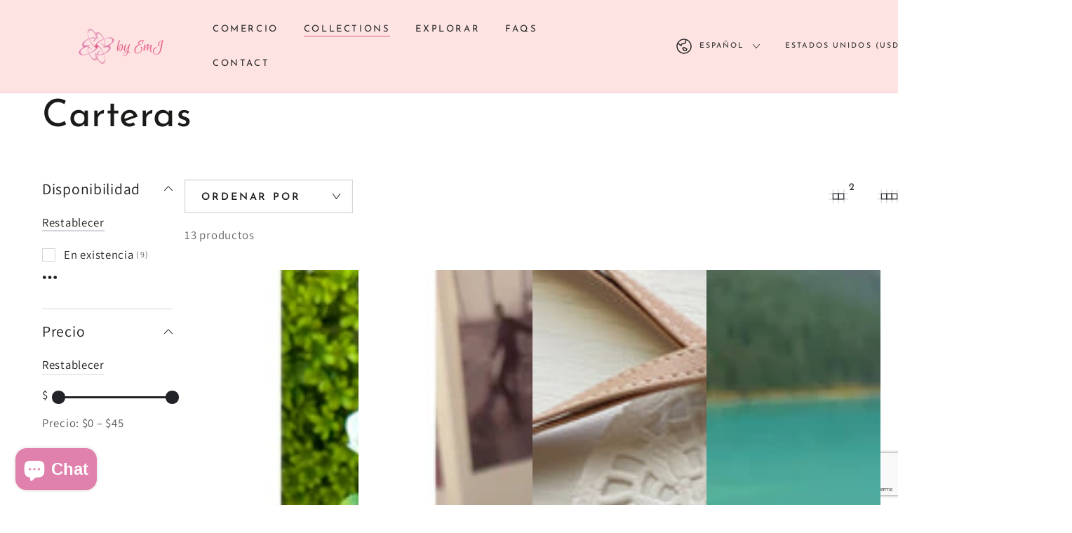

--- FILE ---
content_type: text/html; charset=utf-8
request_url: https://www.byemj.com/es/collections/wallets
body_size: 64570
content:
<!doctype html>
<html class="no-js" lang="es">
  <head>
    <meta name="google-site-verification" content="PkckjK7ngMtexaROOWqAaqdcr0NbRbt7f4uXdLW42Ec" /> <meta charset="utf-8">
    <meta http-equiv="X-UA-Compatible" content="IE=edge">
    <meta name="viewport" content="width=device-width,initial-scale=1">
    <meta name="theme-color" content="">
    <link rel="canonical" href="https://www.byemj.com/es/collections/wallets">
    <link rel="preconnect" href="https://cdn.shopify.com" crossorigin><link rel="icon" type="image/png" href="//www.byemj.com/cdn/shop/files/image-removebg-preview.png?crop=center&height=32&v=1676110771&width=32"><link rel="preconnect" href="https://fonts.shopifycdn.com" crossorigin><title>
      Carteras
 &ndash; By EmJ</title>

<meta property="og:site_name" content="By EmJ">
<meta property="og:url" content="https://www.byemj.com/es/collections/wallets">
<meta property="og:title" content="Carteras">
<meta property="og:type" content="product.group">
<meta property="og:description" content="Discover Kpop inspired wallets, bags, and photocards at By EmJ.  Our products let you carry and display your favorite photocard. Shop now for unique, fan-focused accessories."><meta property="og:image" content="http://www.byemj.com/cdn/shop/files/image-removebg-preview_7.png?height=628&pad_color=e6e1d6&v=1676110756&width=1200">
  <meta property="og:image:secure_url" content="https://www.byemj.com/cdn/shop/files/image-removebg-preview_7.png?height=628&pad_color=e6e1d6&v=1676110756&width=1200">
  <meta property="og:image:width" content="1200">
  <meta property="og:image:height" content="628"><meta name="twitter:site" content="@by_emj"><meta name="twitter:card" content="summary_large_image">
<meta name="twitter:title" content="Carteras">
<meta name="twitter:description" content="Discover Kpop inspired wallets, bags, and photocards at By EmJ.  Our products let you carry and display your favorite photocard. Shop now for unique, fan-focused accessories.">


    <script src="//www.byemj.com/cdn/shop/t/19/assets/vendor-v4.js" defer="defer"></script>
    <script src="//www.byemj.com/cdn/shop/t/19/assets/global.js?v=107386586149844855441723279057" defer="defer"></script>

    <script>window.performance && window.performance.mark && window.performance.mark('shopify.content_for_header.start');</script><meta name="google-site-verification" content="irpKLDc5thRArV1SpAz2eTQVWq-p5tWQ3odTakZygY0">
<meta id="shopify-digital-wallet" name="shopify-digital-wallet" content="/55517085879/digital_wallets/dialog">
<meta name="shopify-checkout-api-token" content="94677cd2088df67b821b2ac24585390f">
<meta id="in-context-paypal-metadata" data-shop-id="55517085879" data-venmo-supported="false" data-environment="production" data-locale="es_ES" data-paypal-v4="true" data-currency="USD">
<link rel="alternate" type="application/atom+xml" title="Feed" href="/es/collections/wallets.atom" />
<link rel="alternate" hreflang="x-default" href="https://www.byemj.com/collections/wallets">
<link rel="alternate" hreflang="en" href="https://www.byemj.com/collections/wallets">
<link rel="alternate" hreflang="fr" href="https://www.byemj.com/fr/collections/wallets">
<link rel="alternate" hreflang="de" href="https://www.byemj.com/de/collections/wallets">
<link rel="alternate" hreflang="it" href="https://www.byemj.com/it/collections/wallets">
<link rel="alternate" hreflang="ja" href="https://www.byemj.com/ja/collections/wallets">
<link rel="alternate" hreflang="ko" href="https://www.byemj.com/ko/collections/wallets">
<link rel="alternate" hreflang="pl" href="https://www.byemj.com/pl/collections/wallets">
<link rel="alternate" hreflang="es" href="https://www.byemj.com/es/collections/wallets">
<link rel="alternate" hreflang="ru" href="https://www.byemj.com/ru/collections/wallets">
<link rel="alternate" hreflang="vi" href="https://www.byemj.com/vi/collections/wallets">
<link rel="alternate" hreflang="tr" href="https://www.byemj.com/tr/collections/wallets">
<link rel="alternate" hreflang="pt" href="https://www.byemj.com/pt/collections/wallets">
<link rel="alternate" hreflang="id" href="https://www.byemj.com/id/collections/wallets">
<link rel="alternate" hreflang="pt-BR" href="https://www.byemj.com/pt-br/collections/wallets">
<link rel="alternate" hreflang="en-AU" href="https://www.byemj.com/en-au/collections/wallets">
<link rel="alternate" hreflang="en-MX" href="https://www.byemj.com/en-mx/collections/wallets">
<link rel="alternate" hreflang="es-MX" href="https://www.byemj.com/es-mx/collections/wallets">
<link rel="alternate" hreflang="en-PH" href="https://www.byemj.com/en-ph/collections/wallets">
<link rel="alternate" hreflang="en-CL" href="https://www.byemj.com/en-cl/collections/wallets">
<link rel="alternate" hreflang="fr-CL" href="https://www.byemj.com/fr-cl/collections/wallets">
<link rel="alternate" hreflang="de-CL" href="https://www.byemj.com/de-cl/collections/wallets">
<link rel="alternate" hreflang="it-CL" href="https://www.byemj.com/it-cl/collections/wallets">
<link rel="alternate" hreflang="ja-CL" href="https://www.byemj.com/ja-cl/collections/wallets">
<link rel="alternate" hreflang="ko-CL" href="https://www.byemj.com/ko-cl/collections/wallets">
<link rel="alternate" hreflang="pl-CL" href="https://www.byemj.com/pl-cl/collections/wallets">
<link rel="alternate" hreflang="es-CL" href="https://www.byemj.com/es-cl/collections/wallets">
<link rel="alternate" hreflang="ru-CL" href="https://www.byemj.com/ru-cl/collections/wallets">
<link rel="alternate" hreflang="vi-CL" href="https://www.byemj.com/vi-cl/collections/wallets">
<link rel="alternate" hreflang="tr-CL" href="https://www.byemj.com/tr-cl/collections/wallets">
<link rel="alternate" hreflang="pt-CL" href="https://www.byemj.com/pt-cl/collections/wallets">
<link rel="alternate" hreflang="id-CL" href="https://www.byemj.com/id-cl/collections/wallets">
<link rel="alternate" hreflang="en-HK" href="https://www.byemj.com/en-hk/collections/wallets">
<link rel="alternate" hreflang="fr-HK" href="https://www.byemj.com/fr-hk/collections/wallets">
<link rel="alternate" hreflang="de-HK" href="https://www.byemj.com/de-hk/collections/wallets">
<link rel="alternate" hreflang="it-HK" href="https://www.byemj.com/it-hk/collections/wallets">
<link rel="alternate" hreflang="ja-HK" href="https://www.byemj.com/ja-hk/collections/wallets">
<link rel="alternate" hreflang="ko-HK" href="https://www.byemj.com/ko-hk/collections/wallets">
<link rel="alternate" hreflang="pl-HK" href="https://www.byemj.com/pl-hk/collections/wallets">
<link rel="alternate" hreflang="es-HK" href="https://www.byemj.com/es-hk/collections/wallets">
<link rel="alternate" hreflang="ru-HK" href="https://www.byemj.com/ru-hk/collections/wallets">
<link rel="alternate" hreflang="vi-HK" href="https://www.byemj.com/vi-hk/collections/wallets">
<link rel="alternate" hreflang="tr-HK" href="https://www.byemj.com/tr-hk/collections/wallets">
<link rel="alternate" hreflang="pt-HK" href="https://www.byemj.com/pt-hk/collections/wallets">
<link rel="alternate" hreflang="id-HK" href="https://www.byemj.com/id-hk/collections/wallets">
<link rel="alternate" hreflang="en-IN" href="https://www.byemj.com/en-in/collections/wallets">
<link rel="alternate" hreflang="fr-IN" href="https://www.byemj.com/fr-in/collections/wallets">
<link rel="alternate" hreflang="de-IN" href="https://www.byemj.com/de-in/collections/wallets">
<link rel="alternate" hreflang="it-IN" href="https://www.byemj.com/it-in/collections/wallets">
<link rel="alternate" hreflang="ja-IN" href="https://www.byemj.com/ja-in/collections/wallets">
<link rel="alternate" hreflang="ko-IN" href="https://www.byemj.com/ko-in/collections/wallets">
<link rel="alternate" hreflang="pl-IN" href="https://www.byemj.com/pl-in/collections/wallets">
<link rel="alternate" hreflang="es-IN" href="https://www.byemj.com/es-in/collections/wallets">
<link rel="alternate" hreflang="ru-IN" href="https://www.byemj.com/ru-in/collections/wallets">
<link rel="alternate" hreflang="vi-IN" href="https://www.byemj.com/vi-in/collections/wallets">
<link rel="alternate" hreflang="tr-IN" href="https://www.byemj.com/tr-in/collections/wallets">
<link rel="alternate" hreflang="pt-IN" href="https://www.byemj.com/pt-in/collections/wallets">
<link rel="alternate" hreflang="id-IN" href="https://www.byemj.com/id-in/collections/wallets">
<link rel="alternate" hreflang="en-ID" href="https://www.byemj.com/en-id/collections/wallets">
<link rel="alternate" hreflang="fr-ID" href="https://www.byemj.com/fr-id/collections/wallets">
<link rel="alternate" hreflang="de-ID" href="https://www.byemj.com/de-id/collections/wallets">
<link rel="alternate" hreflang="it-ID" href="https://www.byemj.com/it-id/collections/wallets">
<link rel="alternate" hreflang="ja-ID" href="https://www.byemj.com/ja-id/collections/wallets">
<link rel="alternate" hreflang="ko-ID" href="https://www.byemj.com/ko-id/collections/wallets">
<link rel="alternate" hreflang="pl-ID" href="https://www.byemj.com/pl-id/collections/wallets">
<link rel="alternate" hreflang="es-ID" href="https://www.byemj.com/es-id/collections/wallets">
<link rel="alternate" hreflang="ru-ID" href="https://www.byemj.com/ru-id/collections/wallets">
<link rel="alternate" hreflang="vi-ID" href="https://www.byemj.com/vi-id/collections/wallets">
<link rel="alternate" hreflang="tr-ID" href="https://www.byemj.com/tr-id/collections/wallets">
<link rel="alternate" hreflang="pt-ID" href="https://www.byemj.com/pt-id/collections/wallets">
<link rel="alternate" hreflang="id-ID" href="https://www.byemj.com/id-id/collections/wallets">
<link rel="alternate" hreflang="en-JP" href="https://www.byemj.com/en-jp/collections/wallets">
<link rel="alternate" hreflang="fr-JP" href="https://www.byemj.com/fr-jp/collections/wallets">
<link rel="alternate" hreflang="de-JP" href="https://www.byemj.com/de-jp/collections/wallets">
<link rel="alternate" hreflang="it-JP" href="https://www.byemj.com/it-jp/collections/wallets">
<link rel="alternate" hreflang="ja-JP" href="https://www.byemj.com/ja-jp/collections/wallets">
<link rel="alternate" hreflang="ko-JP" href="https://www.byemj.com/ko-jp/collections/wallets">
<link rel="alternate" hreflang="pl-JP" href="https://www.byemj.com/pl-jp/collections/wallets">
<link rel="alternate" hreflang="es-JP" href="https://www.byemj.com/es-jp/collections/wallets">
<link rel="alternate" hreflang="ru-JP" href="https://www.byemj.com/ru-jp/collections/wallets">
<link rel="alternate" hreflang="vi-JP" href="https://www.byemj.com/vi-jp/collections/wallets">
<link rel="alternate" hreflang="tr-JP" href="https://www.byemj.com/tr-jp/collections/wallets">
<link rel="alternate" hreflang="pt-JP" href="https://www.byemj.com/pt-jp/collections/wallets">
<link rel="alternate" hreflang="id-JP" href="https://www.byemj.com/id-jp/collections/wallets">
<link rel="alternate" hreflang="en-MY" href="https://www.byemj.com/en-my/collections/wallets">
<link rel="alternate" hreflang="fr-MY" href="https://www.byemj.com/fr-my/collections/wallets">
<link rel="alternate" hreflang="de-MY" href="https://www.byemj.com/de-my/collections/wallets">
<link rel="alternate" hreflang="it-MY" href="https://www.byemj.com/it-my/collections/wallets">
<link rel="alternate" hreflang="ja-MY" href="https://www.byemj.com/ja-my/collections/wallets">
<link rel="alternate" hreflang="ko-MY" href="https://www.byemj.com/ko-my/collections/wallets">
<link rel="alternate" hreflang="pl-MY" href="https://www.byemj.com/pl-my/collections/wallets">
<link rel="alternate" hreflang="es-MY" href="https://www.byemj.com/es-my/collections/wallets">
<link rel="alternate" hreflang="ru-MY" href="https://www.byemj.com/ru-my/collections/wallets">
<link rel="alternate" hreflang="vi-MY" href="https://www.byemj.com/vi-my/collections/wallets">
<link rel="alternate" hreflang="tr-MY" href="https://www.byemj.com/tr-my/collections/wallets">
<link rel="alternate" hreflang="pt-MY" href="https://www.byemj.com/pt-my/collections/wallets">
<link rel="alternate" hreflang="id-MY" href="https://www.byemj.com/id-my/collections/wallets">
<link rel="alternate" hreflang="en-NO" href="https://www.byemj.com/en-no/collections/wallets">
<link rel="alternate" hreflang="fr-NO" href="https://www.byemj.com/fr-no/collections/wallets">
<link rel="alternate" hreflang="de-NO" href="https://www.byemj.com/de-no/collections/wallets">
<link rel="alternate" hreflang="it-NO" href="https://www.byemj.com/it-no/collections/wallets">
<link rel="alternate" hreflang="ja-NO" href="https://www.byemj.com/ja-no/collections/wallets">
<link rel="alternate" hreflang="ko-NO" href="https://www.byemj.com/ko-no/collections/wallets">
<link rel="alternate" hreflang="pl-NO" href="https://www.byemj.com/pl-no/collections/wallets">
<link rel="alternate" hreflang="es-NO" href="https://www.byemj.com/es-no/collections/wallets">
<link rel="alternate" hreflang="ru-NO" href="https://www.byemj.com/ru-no/collections/wallets">
<link rel="alternate" hreflang="vi-NO" href="https://www.byemj.com/vi-no/collections/wallets">
<link rel="alternate" hreflang="tr-NO" href="https://www.byemj.com/tr-no/collections/wallets">
<link rel="alternate" hreflang="pt-NO" href="https://www.byemj.com/pt-no/collections/wallets">
<link rel="alternate" hreflang="id-NO" href="https://www.byemj.com/id-no/collections/wallets">
<link rel="alternate" hreflang="en-SA" href="https://www.byemj.com/en-sa/collections/wallets">
<link rel="alternate" hreflang="fr-SA" href="https://www.byemj.com/fr-sa/collections/wallets">
<link rel="alternate" hreflang="de-SA" href="https://www.byemj.com/de-sa/collections/wallets">
<link rel="alternate" hreflang="it-SA" href="https://www.byemj.com/it-sa/collections/wallets">
<link rel="alternate" hreflang="ja-SA" href="https://www.byemj.com/ja-sa/collections/wallets">
<link rel="alternate" hreflang="ko-SA" href="https://www.byemj.com/ko-sa/collections/wallets">
<link rel="alternate" hreflang="pl-SA" href="https://www.byemj.com/pl-sa/collections/wallets">
<link rel="alternate" hreflang="es-SA" href="https://www.byemj.com/es-sa/collections/wallets">
<link rel="alternate" hreflang="ru-SA" href="https://www.byemj.com/ru-sa/collections/wallets">
<link rel="alternate" hreflang="vi-SA" href="https://www.byemj.com/vi-sa/collections/wallets">
<link rel="alternate" hreflang="tr-SA" href="https://www.byemj.com/tr-sa/collections/wallets">
<link rel="alternate" hreflang="pt-SA" href="https://www.byemj.com/pt-sa/collections/wallets">
<link rel="alternate" hreflang="id-SA" href="https://www.byemj.com/id-sa/collections/wallets">
<link rel="alternate" hreflang="en-SG" href="https://www.byemj.com/en-sg/collections/wallets">
<link rel="alternate" hreflang="fr-SG" href="https://www.byemj.com/fr-sg/collections/wallets">
<link rel="alternate" hreflang="de-SG" href="https://www.byemj.com/de-sg/collections/wallets">
<link rel="alternate" hreflang="it-SG" href="https://www.byemj.com/it-sg/collections/wallets">
<link rel="alternate" hreflang="ja-SG" href="https://www.byemj.com/ja-sg/collections/wallets">
<link rel="alternate" hreflang="ko-SG" href="https://www.byemj.com/ko-sg/collections/wallets">
<link rel="alternate" hreflang="pl-SG" href="https://www.byemj.com/pl-sg/collections/wallets">
<link rel="alternate" hreflang="es-SG" href="https://www.byemj.com/es-sg/collections/wallets">
<link rel="alternate" hreflang="ru-SG" href="https://www.byemj.com/ru-sg/collections/wallets">
<link rel="alternate" hreflang="vi-SG" href="https://www.byemj.com/vi-sg/collections/wallets">
<link rel="alternate" hreflang="tr-SG" href="https://www.byemj.com/tr-sg/collections/wallets">
<link rel="alternate" hreflang="pt-SG" href="https://www.byemj.com/pt-sg/collections/wallets">
<link rel="alternate" hreflang="id-SG" href="https://www.byemj.com/id-sg/collections/wallets">
<link rel="alternate" hreflang="en-KR" href="https://www.byemj.com/en-kr/collections/wallets">
<link rel="alternate" hreflang="fr-KR" href="https://www.byemj.com/fr-kr/collections/wallets">
<link rel="alternate" hreflang="de-KR" href="https://www.byemj.com/de-kr/collections/wallets">
<link rel="alternate" hreflang="it-KR" href="https://www.byemj.com/it-kr/collections/wallets">
<link rel="alternate" hreflang="ja-KR" href="https://www.byemj.com/ja-kr/collections/wallets">
<link rel="alternate" hreflang="ko-KR" href="https://www.byemj.com/ko-kr/collections/wallets">
<link rel="alternate" hreflang="pl-KR" href="https://www.byemj.com/pl-kr/collections/wallets">
<link rel="alternate" hreflang="es-KR" href="https://www.byemj.com/es-kr/collections/wallets">
<link rel="alternate" hreflang="ru-KR" href="https://www.byemj.com/ru-kr/collections/wallets">
<link rel="alternate" hreflang="vi-KR" href="https://www.byemj.com/vi-kr/collections/wallets">
<link rel="alternate" hreflang="tr-KR" href="https://www.byemj.com/tr-kr/collections/wallets">
<link rel="alternate" hreflang="pt-KR" href="https://www.byemj.com/pt-kr/collections/wallets">
<link rel="alternate" hreflang="id-KR" href="https://www.byemj.com/id-kr/collections/wallets">
<link rel="alternate" hreflang="en-CH" href="https://www.byemj.com/en-ch/collections/wallets">
<link rel="alternate" hreflang="fr-CH" href="https://www.byemj.com/fr-ch/collections/wallets">
<link rel="alternate" hreflang="de-CH" href="https://www.byemj.com/de-ch/collections/wallets">
<link rel="alternate" hreflang="it-CH" href="https://www.byemj.com/it-ch/collections/wallets">
<link rel="alternate" hreflang="ja-CH" href="https://www.byemj.com/ja-ch/collections/wallets">
<link rel="alternate" hreflang="ko-CH" href="https://www.byemj.com/ko-ch/collections/wallets">
<link rel="alternate" hreflang="pl-CH" href="https://www.byemj.com/pl-ch/collections/wallets">
<link rel="alternate" hreflang="es-CH" href="https://www.byemj.com/es-ch/collections/wallets">
<link rel="alternate" hreflang="ru-CH" href="https://www.byemj.com/ru-ch/collections/wallets">
<link rel="alternate" hreflang="vi-CH" href="https://www.byemj.com/vi-ch/collections/wallets">
<link rel="alternate" hreflang="tr-CH" href="https://www.byemj.com/tr-ch/collections/wallets">
<link rel="alternate" hreflang="pt-CH" href="https://www.byemj.com/pt-ch/collections/wallets">
<link rel="alternate" hreflang="id-CH" href="https://www.byemj.com/id-ch/collections/wallets">
<link rel="alternate" hreflang="en-TW" href="https://www.byemj.com/en-tw/collections/wallets">
<link rel="alternate" hreflang="fr-TW" href="https://www.byemj.com/fr-tw/collections/wallets">
<link rel="alternate" hreflang="de-TW" href="https://www.byemj.com/de-tw/collections/wallets">
<link rel="alternate" hreflang="it-TW" href="https://www.byemj.com/it-tw/collections/wallets">
<link rel="alternate" hreflang="ja-TW" href="https://www.byemj.com/ja-tw/collections/wallets">
<link rel="alternate" hreflang="ko-TW" href="https://www.byemj.com/ko-tw/collections/wallets">
<link rel="alternate" hreflang="pl-TW" href="https://www.byemj.com/pl-tw/collections/wallets">
<link rel="alternate" hreflang="es-TW" href="https://www.byemj.com/es-tw/collections/wallets">
<link rel="alternate" hreflang="ru-TW" href="https://www.byemj.com/ru-tw/collections/wallets">
<link rel="alternate" hreflang="vi-TW" href="https://www.byemj.com/vi-tw/collections/wallets">
<link rel="alternate" hreflang="tr-TW" href="https://www.byemj.com/tr-tw/collections/wallets">
<link rel="alternate" hreflang="pt-TW" href="https://www.byemj.com/pt-tw/collections/wallets">
<link rel="alternate" hreflang="id-TW" href="https://www.byemj.com/id-tw/collections/wallets">
<link rel="alternate" hreflang="en-TH" href="https://www.byemj.com/en-th/collections/wallets">
<link rel="alternate" hreflang="fr-TH" href="https://www.byemj.com/fr-th/collections/wallets">
<link rel="alternate" hreflang="de-TH" href="https://www.byemj.com/de-th/collections/wallets">
<link rel="alternate" hreflang="it-TH" href="https://www.byemj.com/it-th/collections/wallets">
<link rel="alternate" hreflang="ja-TH" href="https://www.byemj.com/ja-th/collections/wallets">
<link rel="alternate" hreflang="ko-TH" href="https://www.byemj.com/ko-th/collections/wallets">
<link rel="alternate" hreflang="pl-TH" href="https://www.byemj.com/pl-th/collections/wallets">
<link rel="alternate" hreflang="es-TH" href="https://www.byemj.com/es-th/collections/wallets">
<link rel="alternate" hreflang="ru-TH" href="https://www.byemj.com/ru-th/collections/wallets">
<link rel="alternate" hreflang="vi-TH" href="https://www.byemj.com/vi-th/collections/wallets">
<link rel="alternate" hreflang="tr-TH" href="https://www.byemj.com/tr-th/collections/wallets">
<link rel="alternate" hreflang="pt-TH" href="https://www.byemj.com/pt-th/collections/wallets">
<link rel="alternate" hreflang="id-TH" href="https://www.byemj.com/id-th/collections/wallets">
<link rel="alternate" hreflang="en-GB" href="https://www.byemj.com/en-gb/collections/wallets">
<link rel="alternate" hreflang="fr-GB" href="https://www.byemj.com/fr-gb/collections/wallets">
<link rel="alternate" hreflang="de-GB" href="https://www.byemj.com/de-gb/collections/wallets">
<link rel="alternate" hreflang="it-GB" href="https://www.byemj.com/it-gb/collections/wallets">
<link rel="alternate" hreflang="ja-GB" href="https://www.byemj.com/ja-gb/collections/wallets">
<link rel="alternate" hreflang="ko-GB" href="https://www.byemj.com/ko-gb/collections/wallets">
<link rel="alternate" hreflang="pl-GB" href="https://www.byemj.com/pl-gb/collections/wallets">
<link rel="alternate" hreflang="es-GB" href="https://www.byemj.com/es-gb/collections/wallets">
<link rel="alternate" hreflang="ru-GB" href="https://www.byemj.com/ru-gb/collections/wallets">
<link rel="alternate" hreflang="vi-GB" href="https://www.byemj.com/vi-gb/collections/wallets">
<link rel="alternate" hreflang="tr-GB" href="https://www.byemj.com/tr-gb/collections/wallets">
<link rel="alternate" hreflang="pt-GB" href="https://www.byemj.com/pt-gb/collections/wallets">
<link rel="alternate" hreflang="id-GB" href="https://www.byemj.com/id-gb/collections/wallets">
<link rel="alternate" hreflang="en-VN" href="https://www.byemj.com/en-vn/collections/wallets">
<link rel="alternate" hreflang="fr-VN" href="https://www.byemj.com/fr-vn/collections/wallets">
<link rel="alternate" hreflang="de-VN" href="https://www.byemj.com/de-vn/collections/wallets">
<link rel="alternate" hreflang="it-VN" href="https://www.byemj.com/it-vn/collections/wallets">
<link rel="alternate" hreflang="ja-VN" href="https://www.byemj.com/ja-vn/collections/wallets">
<link rel="alternate" hreflang="ko-VN" href="https://www.byemj.com/ko-vn/collections/wallets">
<link rel="alternate" hreflang="pl-VN" href="https://www.byemj.com/pl-vn/collections/wallets">
<link rel="alternate" hreflang="es-VN" href="https://www.byemj.com/es-vn/collections/wallets">
<link rel="alternate" hreflang="ru-VN" href="https://www.byemj.com/ru-vn/collections/wallets">
<link rel="alternate" hreflang="vi-VN" href="https://www.byemj.com/vi-vn/collections/wallets">
<link rel="alternate" hreflang="tr-VN" href="https://www.byemj.com/tr-vn/collections/wallets">
<link rel="alternate" hreflang="pt-VN" href="https://www.byemj.com/pt-vn/collections/wallets">
<link rel="alternate" hreflang="id-VN" href="https://www.byemj.com/id-vn/collections/wallets">
<link rel="alternate" type="application/json+oembed" href="https://www.byemj.com/es/collections/wallets.oembed">
<script async="async" src="/checkouts/internal/preloads.js?locale=es-US"></script>
<link rel="preconnect" href="https://shop.app" crossorigin="anonymous">
<script async="async" src="https://shop.app/checkouts/internal/preloads.js?locale=es-US&shop_id=55517085879" crossorigin="anonymous"></script>
<script id="apple-pay-shop-capabilities" type="application/json">{"shopId":55517085879,"countryCode":"US","currencyCode":"USD","merchantCapabilities":["supports3DS"],"merchantId":"gid:\/\/shopify\/Shop\/55517085879","merchantName":"By EmJ","requiredBillingContactFields":["postalAddress","email","phone"],"requiredShippingContactFields":["postalAddress","email","phone"],"shippingType":"shipping","supportedNetworks":["visa","masterCard","amex","discover","elo","jcb"],"total":{"type":"pending","label":"By EmJ","amount":"1.00"},"shopifyPaymentsEnabled":true,"supportsSubscriptions":true}</script>
<script id="shopify-features" type="application/json">{"accessToken":"94677cd2088df67b821b2ac24585390f","betas":["rich-media-storefront-analytics"],"domain":"www.byemj.com","predictiveSearch":true,"shopId":55517085879,"locale":"es"}</script>
<script>var Shopify = Shopify || {};
Shopify.shop = "by-emj.myshopify.com";
Shopify.locale = "es";
Shopify.currency = {"active":"USD","rate":"1.0"};
Shopify.country = "US";
Shopify.theme = {"name":"[NVD] Updated copy of Be Yours","id":137524412599,"schema_name":"Be Yours","schema_version":"6.6.0","theme_store_id":1399,"role":"main"};
Shopify.theme.handle = "null";
Shopify.theme.style = {"id":null,"handle":null};
Shopify.cdnHost = "www.byemj.com/cdn";
Shopify.routes = Shopify.routes || {};
Shopify.routes.root = "/es/";</script>
<script type="module">!function(o){(o.Shopify=o.Shopify||{}).modules=!0}(window);</script>
<script>!function(o){function n(){var o=[];function n(){o.push(Array.prototype.slice.apply(arguments))}return n.q=o,n}var t=o.Shopify=o.Shopify||{};t.loadFeatures=n(),t.autoloadFeatures=n()}(window);</script>
<script>
  window.ShopifyPay = window.ShopifyPay || {};
  window.ShopifyPay.apiHost = "shop.app\/pay";
  window.ShopifyPay.redirectState = null;
</script>
<script id="shop-js-analytics" type="application/json">{"pageType":"collection"}</script>
<script defer="defer" async type="module" src="//www.byemj.com/cdn/shopifycloud/shop-js/modules/v2/client.init-shop-cart-sync_BSQ69bm3.es.esm.js"></script>
<script defer="defer" async type="module" src="//www.byemj.com/cdn/shopifycloud/shop-js/modules/v2/chunk.common_CIqZBrE6.esm.js"></script>
<script type="module">
  await import("//www.byemj.com/cdn/shopifycloud/shop-js/modules/v2/client.init-shop-cart-sync_BSQ69bm3.es.esm.js");
await import("//www.byemj.com/cdn/shopifycloud/shop-js/modules/v2/chunk.common_CIqZBrE6.esm.js");

  window.Shopify.SignInWithShop?.initShopCartSync?.({"fedCMEnabled":true,"windoidEnabled":true});

</script>
<script>
  window.Shopify = window.Shopify || {};
  if (!window.Shopify.featureAssets) window.Shopify.featureAssets = {};
  window.Shopify.featureAssets['shop-js'] = {"shop-cart-sync":["modules/v2/client.shop-cart-sync_B6JycxC-.es.esm.js","modules/v2/chunk.common_CIqZBrE6.esm.js"],"init-fed-cm":["modules/v2/client.init-fed-cm_BQYQqrmb.es.esm.js","modules/v2/chunk.common_CIqZBrE6.esm.js"],"init-windoid":["modules/v2/client.init-windoid_pGOcpYhK.es.esm.js","modules/v2/chunk.common_CIqZBrE6.esm.js"],"shop-cash-offers":["modules/v2/client.shop-cash-offers_DdBOjG3t.es.esm.js","modules/v2/chunk.common_CIqZBrE6.esm.js","modules/v2/chunk.modal_C4yd0v1c.esm.js"],"shop-button":["modules/v2/client.shop-button_DwkC6Xof.es.esm.js","modules/v2/chunk.common_CIqZBrE6.esm.js"],"init-shop-email-lookup-coordinator":["modules/v2/client.init-shop-email-lookup-coordinator_Dth6vXW2.es.esm.js","modules/v2/chunk.common_CIqZBrE6.esm.js"],"shop-toast-manager":["modules/v2/client.shop-toast-manager_C_FNN8dM.es.esm.js","modules/v2/chunk.common_CIqZBrE6.esm.js"],"shop-login-button":["modules/v2/client.shop-login-button_DSRYsi0W.es.esm.js","modules/v2/chunk.common_CIqZBrE6.esm.js","modules/v2/chunk.modal_C4yd0v1c.esm.js"],"avatar":["modules/v2/client.avatar_BTnouDA3.es.esm.js"],"init-shop-cart-sync":["modules/v2/client.init-shop-cart-sync_BSQ69bm3.es.esm.js","modules/v2/chunk.common_CIqZBrE6.esm.js"],"pay-button":["modules/v2/client.pay-button_D6Q5svIn.es.esm.js","modules/v2/chunk.common_CIqZBrE6.esm.js"],"init-shop-for-new-customer-accounts":["modules/v2/client.init-shop-for-new-customer-accounts_0-RxdhfC.es.esm.js","modules/v2/client.shop-login-button_DSRYsi0W.es.esm.js","modules/v2/chunk.common_CIqZBrE6.esm.js","modules/v2/chunk.modal_C4yd0v1c.esm.js"],"init-customer-accounts-sign-up":["modules/v2/client.init-customer-accounts-sign-up_B14ylKVQ.es.esm.js","modules/v2/client.shop-login-button_DSRYsi0W.es.esm.js","modules/v2/chunk.common_CIqZBrE6.esm.js","modules/v2/chunk.modal_C4yd0v1c.esm.js"],"shop-follow-button":["modules/v2/client.shop-follow-button_Dz9GcHjQ.es.esm.js","modules/v2/chunk.common_CIqZBrE6.esm.js","modules/v2/chunk.modal_C4yd0v1c.esm.js"],"checkout-modal":["modules/v2/client.checkout-modal_BiUPo5ac.es.esm.js","modules/v2/chunk.common_CIqZBrE6.esm.js","modules/v2/chunk.modal_C4yd0v1c.esm.js"],"init-customer-accounts":["modules/v2/client.init-customer-accounts_Bj6BmOJp.es.esm.js","modules/v2/client.shop-login-button_DSRYsi0W.es.esm.js","modules/v2/chunk.common_CIqZBrE6.esm.js","modules/v2/chunk.modal_C4yd0v1c.esm.js"],"lead-capture":["modules/v2/client.lead-capture_DYu0Z6xS.es.esm.js","modules/v2/chunk.common_CIqZBrE6.esm.js","modules/v2/chunk.modal_C4yd0v1c.esm.js"],"shop-login":["modules/v2/client.shop-login_dRo-wCdh.es.esm.js","modules/v2/chunk.common_CIqZBrE6.esm.js","modules/v2/chunk.modal_C4yd0v1c.esm.js"],"payment-terms":["modules/v2/client.payment-terms_Du59s0Sy.es.esm.js","modules/v2/chunk.common_CIqZBrE6.esm.js","modules/v2/chunk.modal_C4yd0v1c.esm.js"]};
</script>
<script id="__st">var __st={"a":55517085879,"offset":-21600,"reqid":"4baf5350-5c72-49bc-ae0e-6f6b1bb20b21-1768883810","pageurl":"www.byemj.com\/es\/collections\/wallets","u":"c4b6ed1f7549","p":"collection","rtyp":"collection","rid":284590473399};</script>
<script>window.ShopifyPaypalV4VisibilityTracking = true;</script>
<script id="captcha-bootstrap">!function(){'use strict';const t='contact',e='account',n='new_comment',o=[[t,t],['blogs',n],['comments',n],[t,'customer']],c=[[e,'customer_login'],[e,'guest_login'],[e,'recover_customer_password'],[e,'create_customer']],r=t=>t.map((([t,e])=>`form[action*='/${t}']:not([data-nocaptcha='true']) input[name='form_type'][value='${e}']`)).join(','),a=t=>()=>t?[...document.querySelectorAll(t)].map((t=>t.form)):[];function s(){const t=[...o],e=r(t);return a(e)}const i='password',u='form_key',d=['recaptcha-v3-token','g-recaptcha-response','h-captcha-response',i],f=()=>{try{return window.sessionStorage}catch{return}},m='__shopify_v',_=t=>t.elements[u];function p(t,e,n=!1){try{const o=window.sessionStorage,c=JSON.parse(o.getItem(e)),{data:r}=function(t){const{data:e,action:n}=t;return t[m]||n?{data:e,action:n}:{data:t,action:n}}(c);for(const[e,n]of Object.entries(r))t.elements[e]&&(t.elements[e].value=n);n&&o.removeItem(e)}catch(o){console.error('form repopulation failed',{error:o})}}const l='form_type',E='cptcha';function T(t){t.dataset[E]=!0}const w=window,h=w.document,L='Shopify',v='ce_forms',y='captcha';let A=!1;((t,e)=>{const n=(g='f06e6c50-85a8-45c8-87d0-21a2b65856fe',I='https://cdn.shopify.com/shopifycloud/storefront-forms-hcaptcha/ce_storefront_forms_captcha_hcaptcha.v1.5.2.iife.js',D={infoText:'Protegido por hCaptcha',privacyText:'Privacidad',termsText:'Términos'},(t,e,n)=>{const o=w[L][v],c=o.bindForm;if(c)return c(t,g,e,D).then(n);var r;o.q.push([[t,g,e,D],n]),r=I,A||(h.body.append(Object.assign(h.createElement('script'),{id:'captcha-provider',async:!0,src:r})),A=!0)});var g,I,D;w[L]=w[L]||{},w[L][v]=w[L][v]||{},w[L][v].q=[],w[L][y]=w[L][y]||{},w[L][y].protect=function(t,e){n(t,void 0,e),T(t)},Object.freeze(w[L][y]),function(t,e,n,w,h,L){const[v,y,A,g]=function(t,e,n){const i=e?o:[],u=t?c:[],d=[...i,...u],f=r(d),m=r(i),_=r(d.filter((([t,e])=>n.includes(e))));return[a(f),a(m),a(_),s()]}(w,h,L),I=t=>{const e=t.target;return e instanceof HTMLFormElement?e:e&&e.form},D=t=>v().includes(t);t.addEventListener('submit',(t=>{const e=I(t);if(!e)return;const n=D(e)&&!e.dataset.hcaptchaBound&&!e.dataset.recaptchaBound,o=_(e),c=g().includes(e)&&(!o||!o.value);(n||c)&&t.preventDefault(),c&&!n&&(function(t){try{if(!f())return;!function(t){const e=f();if(!e)return;const n=_(t);if(!n)return;const o=n.value;o&&e.removeItem(o)}(t);const e=Array.from(Array(32),(()=>Math.random().toString(36)[2])).join('');!function(t,e){_(t)||t.append(Object.assign(document.createElement('input'),{type:'hidden',name:u})),t.elements[u].value=e}(t,e),function(t,e){const n=f();if(!n)return;const o=[...t.querySelectorAll(`input[type='${i}']`)].map((({name:t})=>t)),c=[...d,...o],r={};for(const[a,s]of new FormData(t).entries())c.includes(a)||(r[a]=s);n.setItem(e,JSON.stringify({[m]:1,action:t.action,data:r}))}(t,e)}catch(e){console.error('failed to persist form',e)}}(e),e.submit())}));const S=(t,e)=>{t&&!t.dataset[E]&&(n(t,e.some((e=>e===t))),T(t))};for(const o of['focusin','change'])t.addEventListener(o,(t=>{const e=I(t);D(e)&&S(e,y())}));const B=e.get('form_key'),M=e.get(l),P=B&&M;t.addEventListener('DOMContentLoaded',(()=>{const t=y();if(P)for(const e of t)e.elements[l].value===M&&p(e,B);[...new Set([...A(),...v().filter((t=>'true'===t.dataset.shopifyCaptcha))])].forEach((e=>S(e,t)))}))}(h,new URLSearchParams(w.location.search),n,t,e,['guest_login'])})(!0,!0)}();</script>
<script integrity="sha256-4kQ18oKyAcykRKYeNunJcIwy7WH5gtpwJnB7kiuLZ1E=" data-source-attribution="shopify.loadfeatures" defer="defer" src="//www.byemj.com/cdn/shopifycloud/storefront/assets/storefront/load_feature-a0a9edcb.js" crossorigin="anonymous"></script>
<script crossorigin="anonymous" defer="defer" src="//www.byemj.com/cdn/shopifycloud/storefront/assets/shopify_pay/storefront-65b4c6d7.js?v=20250812"></script>
<script data-source-attribution="shopify.dynamic_checkout.dynamic.init">var Shopify=Shopify||{};Shopify.PaymentButton=Shopify.PaymentButton||{isStorefrontPortableWallets:!0,init:function(){window.Shopify.PaymentButton.init=function(){};var t=document.createElement("script");t.src="https://www.byemj.com/cdn/shopifycloud/portable-wallets/latest/portable-wallets.es.js",t.type="module",document.head.appendChild(t)}};
</script>
<script data-source-attribution="shopify.dynamic_checkout.buyer_consent">
  function portableWalletsHideBuyerConsent(e){var t=document.getElementById("shopify-buyer-consent"),n=document.getElementById("shopify-subscription-policy-button");t&&n&&(t.classList.add("hidden"),t.setAttribute("aria-hidden","true"),n.removeEventListener("click",e))}function portableWalletsShowBuyerConsent(e){var t=document.getElementById("shopify-buyer-consent"),n=document.getElementById("shopify-subscription-policy-button");t&&n&&(t.classList.remove("hidden"),t.removeAttribute("aria-hidden"),n.addEventListener("click",e))}window.Shopify?.PaymentButton&&(window.Shopify.PaymentButton.hideBuyerConsent=portableWalletsHideBuyerConsent,window.Shopify.PaymentButton.showBuyerConsent=portableWalletsShowBuyerConsent);
</script>
<script data-source-attribution="shopify.dynamic_checkout.cart.bootstrap">document.addEventListener("DOMContentLoaded",(function(){function t(){return document.querySelector("shopify-accelerated-checkout-cart, shopify-accelerated-checkout")}if(t())Shopify.PaymentButton.init();else{new MutationObserver((function(e,n){t()&&(Shopify.PaymentButton.init(),n.disconnect())})).observe(document.body,{childList:!0,subtree:!0})}}));
</script>
<script id='scb4127' type='text/javascript' async='' src='https://www.byemj.com/cdn/shopifycloud/privacy-banner/storefront-banner.js'></script><link id="shopify-accelerated-checkout-styles" rel="stylesheet" media="screen" href="https://www.byemj.com/cdn/shopifycloud/portable-wallets/latest/accelerated-checkout-backwards-compat.css" crossorigin="anonymous">
<style id="shopify-accelerated-checkout-cart">
        #shopify-buyer-consent {
  margin-top: 1em;
  display: inline-block;
  width: 100%;
}

#shopify-buyer-consent.hidden {
  display: none;
}

#shopify-subscription-policy-button {
  background: none;
  border: none;
  padding: 0;
  text-decoration: underline;
  font-size: inherit;
  cursor: pointer;
}

#shopify-subscription-policy-button::before {
  box-shadow: none;
}

      </style>
<script id="sections-script" data-sections="header,footer" defer="defer" src="//www.byemj.com/cdn/shop/t/19/compiled_assets/scripts.js?v=2842"></script>
<script>window.performance && window.performance.mark && window.performance.mark('shopify.content_for_header.end');</script>

<style data-shopify>@font-face {
  font-family: Assistant;
  font-weight: 400;
  font-style: normal;
  font-display: swap;
  src: url("//www.byemj.com/cdn/fonts/assistant/assistant_n4.9120912a469cad1cc292572851508ca49d12e768.woff2") format("woff2"),
       url("//www.byemj.com/cdn/fonts/assistant/assistant_n4.6e9875ce64e0fefcd3f4446b7ec9036b3ddd2985.woff") format("woff");
}

  @font-face {
  font-family: Assistant;
  font-weight: 600;
  font-style: normal;
  font-display: swap;
  src: url("//www.byemj.com/cdn/fonts/assistant/assistant_n6.b2cbcfa81550fc99b5d970d0ef582eebcbac24e0.woff2") format("woff2"),
       url("//www.byemj.com/cdn/fonts/assistant/assistant_n6.5dced1e1f897f561a8304b6ef1c533d81fd1c6e0.woff") format("woff");
}

  
  
  @font-face {
  font-family: "Josefin Sans";
  font-weight: 400;
  font-style: normal;
  font-display: swap;
  src: url("//www.byemj.com/cdn/fonts/josefin_sans/josefinsans_n4.70f7efd699799949e6d9f99bc20843a2c86a2e0f.woff2") format("woff2"),
       url("//www.byemj.com/cdn/fonts/josefin_sans/josefinsans_n4.35d308a1bdf56e5556bc2ac79702c721e4e2e983.woff") format("woff");
}

  @font-face {
  font-family: "Josefin Sans";
  font-weight: 600;
  font-style: normal;
  font-display: swap;
  src: url("//www.byemj.com/cdn/fonts/josefin_sans/josefinsans_n6.afe095792949c54ae236c64ec95a9caea4be35d6.woff2") format("woff2"),
       url("//www.byemj.com/cdn/fonts/josefin_sans/josefinsans_n6.0ea222c12f299e43fa61b9245ec23b623ebeb1e9.woff") format("woff");
}


  :root {
    --be-yours-version: "6.6.0";
    --font-body-family: Assistant, sans-serif;
    --font-body-style: normal;
    --font-body-weight: 400;

    --font-heading-family: "Josefin Sans", sans-serif;
    --font-heading-style: normal;
    --font-heading-weight: 400;

    --font-body-scale: 1.2;
    --font-heading-scale: 0.75;

    --font-navigation-family: var(--font-heading-family);
    --font-navigation-size: 13px;
    --font-navigation-weight: var(--font-heading-weight);
    --font-button-family: var(--font-heading-family);
    --font-button-size: 13px;
    --font-button-baseline: 0.3rem;
    --font-price-family: var(--font-heading-family);
    --font-price-scale: var(--font-heading-scale);

    --color-base-text: 33, 35, 38;
    --color-base-background: 255, 255, 255;
    --color-base-solid-button-labels: 255, 255, 255;
    --color-base-outline-button-labels: 26, 27, 24;
    --color-base-accent: 255, 122, 162;
    --color-base-heading: 26, 27, 24;
    --color-base-border: 210, 213, 217;
    --color-placeholder: 243, 243, 243;
    --color-overlay: 33, 35, 38;
    --color-keyboard-focus: 135, 173, 245;
    --color-shadow: 168, 232, 226;
    --shadow-opacity: 1;

    --color-background-dark: 235, 235, 235;
    --color-price: #ff7aa2;
    --color-sale-price: #e22120;
    --color-reviews: #ffb503;
    --color-critical: #d72c0d;
    --color-success: #008060;

    --payment-terms-background-color: #ffffff;
    --page-width: 160rem;
    --page-width-margin: 0rem;

    --card-color-scheme: var(--color-placeholder);
    --card-text-alignment: start;
    --card-flex-alignment: flex-start;
    --card-image-padding: 0px;
    --card-border-width: 0px;
    --card-radius: 0px;
    --card-shadow-horizontal-offset: 0px;
    --card-shadow-vertical-offset: 0px;
    
    --button-radius: 0px;
    --button-border-width: 2px;
    --button-shadow-horizontal-offset: 0px;
    --button-shadow-vertical-offset: 0px;

    --spacing-sections-desktop: 0px;
    --spacing-sections-mobile: 0px;
  }

  *,
  *::before,
  *::after {
    box-sizing: inherit;
  }

  html {
    box-sizing: border-box;
    font-size: calc(var(--font-body-scale) * 62.5%);
    height: 100%;
  }

  body {
    min-height: 100%;
    margin: 0;
    font-size: 1.5rem;
    letter-spacing: 0.06rem;
    line-height: calc(1 + 0.8 / var(--font-body-scale));
    font-family: var(--font-body-family);
    font-style: var(--font-body-style);
    font-weight: var(--font-body-weight);
  }

  @media screen and (min-width: 750px) {
    body {
      font-size: 1.6rem;
    }
  }</style><link href="//www.byemj.com/cdn/shop/t/19/assets/base.css?v=136814418395721400951723279057" rel="stylesheet" type="text/css" media="all" /><link rel="preload" as="font" href="//www.byemj.com/cdn/fonts/assistant/assistant_n4.9120912a469cad1cc292572851508ca49d12e768.woff2" type="font/woff2" crossorigin><link rel="preload" as="font" href="//www.byemj.com/cdn/fonts/josefin_sans/josefinsans_n4.70f7efd699799949e6d9f99bc20843a2c86a2e0f.woff2" type="font/woff2" crossorigin><link rel="stylesheet" href="//www.byemj.com/cdn/shop/t/19/assets/component-predictive-search.css?v=73479250837094754801723279057" media="print" onload="this.media='all'"><link rel="stylesheet" href="//www.byemj.com/cdn/shop/t/19/assets/component-quick-view.css?v=141850924195756739351723279057" media="print" onload="this.media='all'"><link rel="stylesheet" href="//www.byemj.com/cdn/shop/t/19/assets/component-color-swatches.css?v=128638073195889574301723279057" media="print" onload="this.media='all'"><script>document.documentElement.className = document.documentElement.className.replace('no-js', 'js');</script>
  
	<script>var loox_global_hash = '1751929219404';</script><script>var loox_floating_widget = {"active":true,"rtl":false,"position":"right","button_text":"Our Product Reviews","button_bg_color":"E69CB8","button_text_color":"ffffff","display_on_home_page":true,"display_on_product_page":true,"display_on_cart_page":true,"display_on_other_pages":true,"hide_on_mobile":true,"orientation":"flipped"};
</script><style>.loox-reviews-default { max-width: 1200px; margin: 0 auto; }.loox-rating .loox-icon { color:#e69cb8; }
:root { --lxs-rating-icon-color: #e69cb8; }</style><svg xmlns="http://www.w3.org/2000/svg" style="display: none" id="loox-rating-icon-svg-store">
	<defs>
		<clipPath id="looxicons-rating-icon-fill_star-pointy-fill__a">
			<path d="M0 0h24v24H0z" />
		</clipPath>

		<clipPath id="looxicons-rating-icon-line_star-pointy-line__a">
			<path d="M0 0h24v24H0z" />
		</clipPath>
	</defs>
	<symbol id="looxicons-rating-icon-fill" viewBox="0 0 24 24" fill="currentcolor">
		<g clip-path="url(#star-pointy-fill__a)">
			<path
				d="m12 19.261-7.416 4.151 1.656-8.335L0 9.306l8.44-1.002L12 .588l3.56 7.717L24 9.306l-6.24 5.77 1.656 8.336L12 19.262Z"
			/>
		</g>
	</symbol>
	<symbol id="looxicons-rating-icon-line" viewBox="0 0 24 24" fill="currentcolor">
		<g clip-path="url(#star-pointy-line__a)">
			<path
				d="m12 19.261-7.416 4.151 1.656-8.335L0 9.306l8.44-1.002L12 .588l3.56 7.717L24 9.306l-6.24 5.77 1.656 8.336L12 19.262Zm0-2.41 4.465 2.5-.997-5.019 3.756-3.475-5.081-.602L12 5.608l-2.143 4.648-5.081.601 3.756 3.475-.997 5.019L12 16.85Z"
			/>
		</g>
	</symbol>
	<defs>
		<style>
			.lx-icon-fill {
				--lx-fill-width: calc(100% - var(--lx-rating-percent, 0%));
				clip-path: inset(0 var(--lx-fill-width, 0) 0 0);
			}
			.lx-icon-line {
				clip-path: inset(0 0 0 var(--lx-rating-percent, 0%));
			}
			[data-lx-fill='empty'] {
				--lx-rating-percent: 0%;
			}
			[data-lx-fill='half'] {
				--lx-rating-percent: 50%;
			}
			[data-lx-fill='full'] {
				--lx-rating-percent: 100%;
			}
		</style>

		<g id="looxicons-rating-icon">
			<use href="#looxicons-rating-icon-line" class="lx-icon-line"></use>
			<use href="#looxicons-rating-icon-fill" class="lx-icon-fill"></use>
		</g>
	</defs>
</svg>

<!-- BEGIN app block: shopify://apps/klaviyo-email-marketing-sms/blocks/klaviyo-onsite-embed/2632fe16-c075-4321-a88b-50b567f42507 -->












  <script async src="https://static.klaviyo.com/onsite/js/UqAdGQ/klaviyo.js?company_id=UqAdGQ"></script>
  <script>!function(){if(!window.klaviyo){window._klOnsite=window._klOnsite||[];try{window.klaviyo=new Proxy({},{get:function(n,i){return"push"===i?function(){var n;(n=window._klOnsite).push.apply(n,arguments)}:function(){for(var n=arguments.length,o=new Array(n),w=0;w<n;w++)o[w]=arguments[w];var t="function"==typeof o[o.length-1]?o.pop():void 0,e=new Promise((function(n){window._klOnsite.push([i].concat(o,[function(i){t&&t(i),n(i)}]))}));return e}}})}catch(n){window.klaviyo=window.klaviyo||[],window.klaviyo.push=function(){var n;(n=window._klOnsite).push.apply(n,arguments)}}}}();</script>

  




  <script>
    window.klaviyoReviewsProductDesignMode = false
  </script>







<!-- END app block --><!-- BEGIN app block: shopify://apps/judge-me-reviews/blocks/judgeme_core/61ccd3b1-a9f2-4160-9fe9-4fec8413e5d8 --><!-- Start of Judge.me Core -->






<link rel="dns-prefetch" href="https://cdnwidget.judge.me">
<link rel="dns-prefetch" href="https://cdn.judge.me">
<link rel="dns-prefetch" href="https://cdn1.judge.me">
<link rel="dns-prefetch" href="https://api.judge.me">

<script data-cfasync='false' class='jdgm-settings-script'>window.jdgmSettings={"pagination":5,"disable_web_reviews":true,"badge_no_review_text":"Sin reseñas","badge_n_reviews_text":"{{ n }} reseña/reseñas","badge_star_color":"#E080AC","hide_badge_preview_if_no_reviews":true,"badge_hide_text":false,"enforce_center_preview_badge":false,"widget_title":"Reseñas de Clientes","widget_open_form_text":"Escribir una reseña","widget_close_form_text":"Cancelar reseña","widget_refresh_page_text":"Actualizar página","widget_summary_text":"Basado en {{ number_of_reviews }} reseña/reseñas","widget_no_review_text":"Sé el primero en escribir una reseña","widget_name_field_text":"Nombre","widget_verified_name_field_text":"Nombre Verificado (público)","widget_name_placeholder_text":"Nombre","widget_required_field_error_text":"Este campo es obligatorio.","widget_email_field_text":"Dirección de correo electrónico","widget_verified_email_field_text":"Correo electrónico Verificado (privado, no se puede editar)","widget_email_placeholder_text":"Tu dirección de correo electrónico","widget_email_field_error_text":"Por favor, ingresa una dirección de correo electrónico válida.","widget_rating_field_text":"Calificación","widget_review_title_field_text":"Título de la Reseña","widget_review_title_placeholder_text":"Da un título a tu reseña","widget_review_body_field_text":"Contenido de la reseña","widget_review_body_placeholder_text":"Empieza a escribir aquí...","widget_pictures_field_text":"Imagen/Video (opcional)","widget_submit_review_text":"Enviar Reseña","widget_submit_verified_review_text":"Enviar Reseña Verificada","widget_submit_success_msg_with_auto_publish":"¡Gracias! Por favor, actualiza la página en unos momentos para ver tu reseña. Puedes eliminar o editar tu reseña iniciando sesión en \u003ca href='https://judge.me/login' target='_blank' rel='nofollow noopener'\u003eJudge.me\u003c/a\u003e","widget_submit_success_msg_no_auto_publish":"¡Gracias! Tu reseña se publicará tan pronto como sea aprobada por el administrador de la tienda. Puedes eliminar o editar tu reseña iniciando sesión en \u003ca href='https://judge.me/login' target='_blank' rel='nofollow noopener'\u003eJudge.me\u003c/a\u003e","widget_show_default_reviews_out_of_total_text":"Mostrando {{ n_reviews_shown }} de {{ n_reviews }} reseñas.","widget_show_all_link_text":"Mostrar todas","widget_show_less_link_text":"Mostrar menos","widget_author_said_text":"{{ reviewer_name }} dijo:","widget_days_text":"hace {{ n }} día/días","widget_weeks_text":"hace {{ n }} semana/semanas","widget_months_text":"hace {{ n }} mes/meses","widget_years_text":"hace {{ n }} año/años","widget_yesterday_text":"Ayer","widget_today_text":"Hoy","widget_replied_text":"\u003e\u003e {{ shop_name }} respondió:","widget_read_more_text":"Leer más","widget_reviewer_name_as_initial":"last_initial","widget_rating_filter_color":"#fbcd0a","widget_rating_filter_see_all_text":"Ver todas las reseñas","widget_sorting_most_recent_text":"Más Recientes","widget_sorting_highest_rating_text":"Mayor Calificación","widget_sorting_lowest_rating_text":"Menor Calificación","widget_sorting_with_pictures_text":"Solo Imágenes","widget_sorting_most_helpful_text":"Más Útiles","widget_open_question_form_text":"Hacer una pregunta","widget_reviews_subtab_text":"Reseñas","widget_questions_subtab_text":"Preguntas","widget_question_label_text":"Pregunta","widget_answer_label_text":"Respuesta","widget_question_placeholder_text":"Escribe tu pregunta aquí","widget_submit_question_text":"Enviar Pregunta","widget_question_submit_success_text":"¡Gracias por tu pregunta! Te notificaremos una vez que sea respondida.","widget_star_color":"#E080AC","verified_badge_text":"Verificado","verified_badge_bg_color":"","verified_badge_text_color":"","verified_badge_placement":"left-of-reviewer-name","widget_review_max_height":3,"widget_hide_border":false,"widget_social_share":false,"widget_thumb":false,"widget_review_location_show":true,"widget_location_format":"","all_reviews_include_out_of_store_products":true,"all_reviews_out_of_store_text":"(fuera de la tienda)","all_reviews_pagination":100,"all_reviews_product_name_prefix_text":"sobre","enable_review_pictures":true,"enable_question_anwser":false,"widget_theme":"default","review_date_format":"mm/dd/yyyy","default_sort_method":"most-recent","widget_product_reviews_subtab_text":"Reseñas de Productos","widget_shop_reviews_subtab_text":"Reseñas de la Tienda","widget_other_products_reviews_text":"Reseñas para otros productos","widget_store_reviews_subtab_text":"Reseñas de la tienda","widget_no_store_reviews_text":"Esta tienda no ha recibido ninguna reseña todavía","widget_web_restriction_product_reviews_text":"Este producto no ha recibido ninguna reseña todavía","widget_no_items_text":"No se encontraron elementos","widget_show_more_text":"Mostrar más","widget_write_a_store_review_text":"Escribir una Reseña de la Tienda","widget_other_languages_heading":"Reseñas en Otros Idiomas","widget_translate_review_text":"Traducir reseña a {{ language }}","widget_translating_review_text":"Traduciendo...","widget_show_original_translation_text":"Mostrar original ({{ language }})","widget_translate_review_failed_text":"No se pudo traducir la reseña.","widget_translate_review_retry_text":"Reintentar","widget_translate_review_try_again_later_text":"Intentar más tarde","show_product_url_for_grouped_product":false,"widget_sorting_pictures_first_text":"Imágenes Primero","show_pictures_on_all_rev_page_mobile":false,"show_pictures_on_all_rev_page_desktop":false,"floating_tab_hide_mobile_install_preference":false,"floating_tab_button_name":"★ Reseñas","floating_tab_title":"Deja que los clientes hablen por nosotros","floating_tab_button_color":"","floating_tab_button_background_color":"","floating_tab_url":"","floating_tab_url_enabled":false,"floating_tab_tab_style":"text","all_reviews_text_badge_text":"Los clientes nos califican {{ shop.metafields.judgeme.all_reviews_rating | round: 1 }}/5 basado en {{ shop.metafields.judgeme.all_reviews_count }} reseñas.","all_reviews_text_badge_text_branded_style":"{{ shop.metafields.judgeme.all_reviews_rating | round: 1 }} de 5 estrellas basado en {{ shop.metafields.judgeme.all_reviews_count }} reseñas","is_all_reviews_text_badge_a_link":false,"show_stars_for_all_reviews_text_badge":false,"all_reviews_text_badge_url":"","all_reviews_text_style":"branded","all_reviews_text_color_style":"judgeme_brand_color","all_reviews_text_color":"#108474","all_reviews_text_show_jm_brand":false,"featured_carousel_show_header":true,"featured_carousel_title":"Deja que los clientes hablen por nosotros","testimonials_carousel_title":"Los clientes nos dicen","videos_carousel_title":"Historias de clientes reales","cards_carousel_title":"Los clientes nos dicen","featured_carousel_count_text":"de {{ n }} reseñas","featured_carousel_add_link_to_all_reviews_page":false,"featured_carousel_url":"","featured_carousel_show_images":true,"featured_carousel_autoslide_interval":5,"featured_carousel_arrows_on_the_sides":true,"featured_carousel_height":250,"featured_carousel_width":80,"featured_carousel_image_size":0,"featured_carousel_image_height":250,"featured_carousel_arrow_color":"#E55C86","verified_count_badge_style":"branded","verified_count_badge_orientation":"horizontal","verified_count_badge_color_style":"judgeme_brand_color","verified_count_badge_color":"#108474","is_verified_count_badge_a_link":false,"verified_count_badge_url":"","verified_count_badge_show_jm_brand":true,"widget_rating_preset_default":5,"widget_first_sub_tab":"product-reviews","widget_show_histogram":true,"widget_histogram_use_custom_color":false,"widget_pagination_use_custom_color":false,"widget_star_use_custom_color":false,"widget_verified_badge_use_custom_color":false,"widget_write_review_use_custom_color":false,"picture_reminder_submit_button":"Subir Imágenes","enable_review_videos":true,"mute_video_by_default":false,"widget_sorting_videos_first_text":"Videos Primero","widget_review_pending_text":"Pendiente","featured_carousel_items_for_large_screen":3,"social_share_options_order":"Facebook,Twitter","remove_microdata_snippet":true,"disable_json_ld":false,"enable_json_ld_products":false,"preview_badge_show_question_text":false,"preview_badge_no_question_text":"Sin preguntas","preview_badge_n_question_text":"{{ number_of_questions }} pregunta/preguntas","qa_badge_show_icon":false,"qa_badge_position":"same-row","remove_judgeme_branding":false,"widget_add_search_bar":true,"widget_search_bar_placeholder":"Buscar","widget_sorting_verified_only_text":"Solo verificadas","featured_carousel_theme":"default","featured_carousel_show_rating":true,"featured_carousel_show_title":true,"featured_carousel_show_body":true,"featured_carousel_show_date":true,"featured_carousel_show_reviewer":true,"featured_carousel_show_product":false,"featured_carousel_header_background_color":"#108474","featured_carousel_header_text_color":"#ffffff","featured_carousel_name_product_separator":"reviewed","featured_carousel_full_star_background":"#108474","featured_carousel_empty_star_background":"#dadada","featured_carousel_vertical_theme_background":"#f9fafb","featured_carousel_verified_badge_enable":true,"featured_carousel_verified_badge_color":"#108474","featured_carousel_border_style":"round","featured_carousel_review_line_length_limit":3,"featured_carousel_more_reviews_button_text":"Leer más reseñas","featured_carousel_view_product_button_text":"Ver producto","all_reviews_page_load_reviews_on":"scroll","all_reviews_page_load_more_text":"Cargar Más Reseñas","disable_fb_tab_reviews":false,"enable_ajax_cdn_cache":false,"widget_advanced_speed_features":5,"widget_public_name_text":"mostrado públicamente como","default_reviewer_name":"John Smith","default_reviewer_name_has_non_latin":true,"widget_reviewer_anonymous":"Anónimo","medals_widget_title":"Medallas de Reseñas Judge.me","medals_widget_background_color":"#f9fafb","medals_widget_position":"footer_all_pages","medals_widget_border_color":"#f9fafb","medals_widget_verified_text_position":"left","medals_widget_use_monochromatic_version":false,"medals_widget_elements_color":"#108474","show_reviewer_avatar":true,"widget_invalid_yt_video_url_error_text":"No es una URL de video de YouTube","widget_max_length_field_error_text":"Por favor, ingresa no más de {0} caracteres.","widget_show_country_flag":true,"widget_show_collected_via_shop_app":true,"widget_verified_by_shop_badge_style":"light","widget_verified_by_shop_text":"Verificado por la Tienda","widget_show_photo_gallery":true,"widget_load_with_code_splitting":true,"widget_ugc_install_preference":false,"widget_ugc_title":"Hecho por nosotros, Compartido por ti","widget_ugc_subtitle":"Etiquétanos para ver tu imagen destacada en nuestra página","widget_ugc_arrows_color":"#ffffff","widget_ugc_primary_button_text":"Comprar Ahora","widget_ugc_primary_button_background_color":"#108474","widget_ugc_primary_button_text_color":"#ffffff","widget_ugc_primary_button_border_width":"0","widget_ugc_primary_button_border_style":"none","widget_ugc_primary_button_border_color":"#108474","widget_ugc_primary_button_border_radius":"25","widget_ugc_secondary_button_text":"Cargar Más","widget_ugc_secondary_button_background_color":"#ffffff","widget_ugc_secondary_button_text_color":"#108474","widget_ugc_secondary_button_border_width":"2","widget_ugc_secondary_button_border_style":"solid","widget_ugc_secondary_button_border_color":"#108474","widget_ugc_secondary_button_border_radius":"25","widget_ugc_reviews_button_text":"Ver Reseñas","widget_ugc_reviews_button_background_color":"#ffffff","widget_ugc_reviews_button_text_color":"#108474","widget_ugc_reviews_button_border_width":"2","widget_ugc_reviews_button_border_style":"solid","widget_ugc_reviews_button_border_color":"#108474","widget_ugc_reviews_button_border_radius":"25","widget_ugc_reviews_button_link_to":"judgeme-reviews-page","widget_ugc_show_post_date":true,"widget_ugc_max_width":"800","widget_rating_metafield_value_type":true,"widget_primary_color":"#E69CB8","widget_enable_secondary_color":false,"widget_secondary_color":"#edf5f5","widget_summary_average_rating_text":"{{ average_rating }} de 5","widget_media_grid_title":"Fotos y videos de clientes","widget_media_grid_see_more_text":"Ver más","widget_round_style":true,"widget_show_product_medals":false,"widget_verified_by_judgeme_text":"Verificado por Judge.me","widget_show_store_medals":true,"widget_verified_by_judgeme_text_in_store_medals":"Verificado por Judge.me","widget_media_field_exceed_quantity_message":"Lo sentimos, solo podemos aceptar {{ max_media }} para una reseña.","widget_media_field_exceed_limit_message":"{{ file_name }} es demasiado grande, por favor selecciona un {{ media_type }} menor a {{ size_limit }}MB.","widget_review_submitted_text":"¡Reseña Enviada!","widget_question_submitted_text":"¡Pregunta Enviada!","widget_close_form_text_question":"Cancelar","widget_write_your_answer_here_text":"Escribe tu respuesta aquí","widget_enabled_branded_link":true,"widget_show_collected_by_judgeme":false,"widget_reviewer_name_color":"","widget_write_review_text_color":"","widget_write_review_bg_color":"","widget_collected_by_judgeme_text":"recopilado por Judge.me","widget_pagination_type":"standard","widget_load_more_text":"Cargar Más","widget_load_more_color":"#108474","widget_full_review_text":"Reseña Completa","widget_read_more_reviews_text":"Leer Más Reseñas","widget_read_questions_text":"Leer Preguntas","widget_questions_and_answers_text":"Preguntas y Respuestas","widget_verified_by_text":"Verificado por","widget_verified_text":"Verificado","widget_number_of_reviews_text":"{{ number_of_reviews }} reseñas","widget_back_button_text":"Atrás","widget_next_button_text":"Siguiente","widget_custom_forms_filter_button":"Filtros","custom_forms_style":"horizontal","widget_show_review_information":false,"how_reviews_are_collected":"¿Cómo se recopilan las reseñas?","widget_show_review_keywords":true,"widget_gdpr_statement":"Cómo usamos tus datos: Solo te contactaremos sobre la reseña que dejaste, y solo si es necesario. Al enviar tu reseña, aceptas los \u003ca href='https://judge.me/terms' target='_blank' rel='nofollow noopener'\u003etérminos\u003c/a\u003e, \u003ca href='https://judge.me/privacy' target='_blank' rel='nofollow noopener'\u003eprivacidad\u003c/a\u003e y \u003ca href='https://judge.me/content-policy' target='_blank' rel='nofollow noopener'\u003epolíticas de contenido\u003c/a\u003e de Judge.me.","widget_multilingual_sorting_enabled":false,"widget_translate_review_content_enabled":false,"widget_translate_review_content_method":"manual","popup_widget_review_selection":"automatically_with_pictures","popup_widget_round_border_style":true,"popup_widget_show_title":true,"popup_widget_show_body":true,"popup_widget_show_reviewer":false,"popup_widget_show_product":true,"popup_widget_show_pictures":true,"popup_widget_use_review_picture":true,"popup_widget_show_on_home_page":true,"popup_widget_show_on_product_page":true,"popup_widget_show_on_collection_page":true,"popup_widget_show_on_cart_page":true,"popup_widget_position":"bottom_left","popup_widget_first_review_delay":5,"popup_widget_duration":5,"popup_widget_interval":5,"popup_widget_review_count":5,"popup_widget_hide_on_mobile":true,"review_snippet_widget_round_border_style":true,"review_snippet_widget_card_color":"#FFFFFF","review_snippet_widget_slider_arrows_background_color":"#E69CB8","review_snippet_widget_slider_arrows_color":"#FFFFFF","review_snippet_widget_star_color":"#E090AC","show_product_variant":false,"all_reviews_product_variant_label_text":"Variante: ","widget_show_verified_branding":true,"widget_ai_summary_title":"Los clientes dicen","widget_ai_summary_disclaimer":"Resumen de reseñas impulsado por IA basado en reseñas recientes de clientes","widget_show_ai_summary":false,"widget_show_ai_summary_bg":false,"widget_show_review_title_input":true,"redirect_reviewers_invited_via_email":"external_form","request_store_review_after_product_review":true,"request_review_other_products_in_order":true,"review_form_color_scheme":"default","review_form_corner_style":"soft","review_form_star_color":{},"review_form_text_color":"#333333","review_form_background_color":"#ffffff","review_form_field_background_color":"#fafafa","review_form_button_color":{},"review_form_button_text_color":"#ffffff","review_form_modal_overlay_color":"#000000","review_content_screen_title_text":"¿Cómo calificarías este producto?","review_content_introduction_text":"Nos encantaría que compartieras un poco sobre tu experiencia.","store_review_form_title_text":"¿Cómo calificarías esta tienda?","store_review_form_introduction_text":"Nos encantaría que compartieras un poco sobre tu experiencia.","show_review_guidance_text":false,"one_star_review_guidance_text":"Pobre","five_star_review_guidance_text":"Excelente","customer_information_screen_title_text":"Sobre ti","customer_information_introduction_text":"Por favor, cuéntanos más sobre ti.","custom_questions_screen_title_text":"Tu experiencia en más detalle","custom_questions_introduction_text":"Aquí hay algunas preguntas para ayudarnos a entender más sobre tu experiencia.","review_submitted_screen_title_text":"¡Gracias por tu reseña!","review_submitted_screen_thank_you_text":"La estamos procesando y aparecerá en la tienda pronto.","review_submitted_screen_email_verification_text":"Por favor, confirma tu correo electrónico haciendo clic en el enlace que acabamos de enviarte. Esto nos ayuda a mantener las reseñas auténticas.","review_submitted_request_store_review_text":"¿Te gustaría compartir tu experiencia de compra con nosotros?","review_submitted_review_other_products_text":"¿Te gustaría reseñar estos productos?","store_review_screen_title_text":"¿Te gustaría compartir tu experiencia de compra con nosotros?","store_review_introduction_text":"Valoramos tu opinión y la utilizamos para mejorar. Por favor, comparte cualquier pensamiento o sugerencia que tengas.","reviewer_media_screen_title_picture_text":"Compartir una foto","reviewer_media_introduction_picture_text":"Sube una foto para apoyar tu reseña.","reviewer_media_screen_title_video_text":"Compartir un video","reviewer_media_introduction_video_text":"Sube un video para apoyar tu reseña.","reviewer_media_screen_title_picture_or_video_text":"Compartir una foto o video","reviewer_media_introduction_picture_or_video_text":"Sube una foto o video para apoyar tu reseña.","reviewer_media_youtube_url_text":"Pega tu URL de Youtube aquí","advanced_settings_next_step_button_text":"Siguiente","advanced_settings_close_review_button_text":"Cerrar","modal_write_review_flow":true,"write_review_flow_required_text":"Obligatorio","write_review_flow_privacy_message_text":"Respetamos tu privacidad.","write_review_flow_anonymous_text":"Reseña como anónimo","write_review_flow_visibility_text":"No será visible para otros clientes.","write_review_flow_multiple_selection_help_text":"Selecciona tantos como quieras","write_review_flow_single_selection_help_text":"Selecciona una opción","write_review_flow_required_field_error_text":"Este campo es obligatorio","write_review_flow_invalid_email_error_text":"Por favor ingresa una dirección de correo válida","write_review_flow_max_length_error_text":"Máx. {{ max_length }} caracteres.","write_review_flow_media_upload_text":"\u003cb\u003eHaz clic para subir\u003c/b\u003e o arrastrar y soltar","write_review_flow_gdpr_statement":"Solo te contactaremos sobre tu reseña si es necesario. Al enviar tu reseña, aceptas nuestros \u003ca href='https://judge.me/terms' target='_blank' rel='nofollow noopener'\u003etérminos y condiciones\u003c/a\u003e y \u003ca href='https://judge.me/privacy' target='_blank' rel='nofollow noopener'\u003epolítica de privacidad\u003c/a\u003e.","rating_only_reviews_enabled":true,"show_negative_reviews_help_screen":false,"new_review_flow_help_screen_rating_threshold":3,"negative_review_resolution_screen_title_text":"Cuéntanos más","negative_review_resolution_text":"Tu experiencia es importante para nosotros. Si hubo problemas con tu compra, estamos aquí para ayudar. No dudes en contactarnos, nos encantaría la oportunidad de arreglar las cosas.","negative_review_resolution_button_text":"Contáctanos","negative_review_resolution_proceed_with_review_text":"Deja una reseña","negative_review_resolution_subject":"Problema con la compra de {{ shop_name }}.{{ order_name }}","preview_badge_collection_page_install_status":false,"widget_review_custom_css":"","preview_badge_custom_css":"","preview_badge_stars_count":"5-stars","featured_carousel_custom_css":"","floating_tab_custom_css":"","all_reviews_widget_custom_css":"","medals_widget_custom_css":"","verified_badge_custom_css":"","all_reviews_text_custom_css":"","transparency_badges_collected_via_store_invite":false,"transparency_badges_from_another_provider":false,"transparency_badges_collected_from_store_visitor":false,"transparency_badges_collected_by_verified_review_provider":false,"transparency_badges_earned_reward":false,"transparency_badges_collected_via_store_invite_text":"Reseña recopilada a través de una invitación al negocio","transparency_badges_from_another_provider_text":"Reseña recopilada de otro proveedor","transparency_badges_collected_from_store_visitor_text":"Reseña recopilada de un visitante del negocio","transparency_badges_written_in_google_text":"Reseña escrita en Google","transparency_badges_written_in_etsy_text":"Reseña escrita en Etsy","transparency_badges_written_in_shop_app_text":"Reseña escrita en Shop App","transparency_badges_earned_reward_text":"Reseña ganó una recompensa para una futura compra","product_review_widget_per_page":10,"widget_store_review_label_text":"Reseña de la tienda","checkout_comment_extension_title_on_product_page":"Customer Comments","checkout_comment_extension_num_latest_comment_show":5,"checkout_comment_extension_format":"name_and_timestamp","checkout_comment_customer_name":"last_initial","checkout_comment_comment_notification":true,"preview_badge_collection_page_install_preference":false,"preview_badge_home_page_install_preference":false,"preview_badge_product_page_install_preference":false,"review_widget_install_preference":"","review_carousel_install_preference":false,"floating_reviews_tab_install_preference":"none","verified_reviews_count_badge_install_preference":false,"all_reviews_text_install_preference":false,"review_widget_best_location":false,"judgeme_medals_install_preference":false,"review_widget_revamp_enabled":false,"review_widget_qna_enabled":false,"review_widget_header_theme":"minimal","review_widget_widget_title_enabled":true,"review_widget_header_text_size":"medium","review_widget_header_text_weight":"regular","review_widget_average_rating_style":"compact","review_widget_bar_chart_enabled":true,"review_widget_bar_chart_type":"numbers","review_widget_bar_chart_style":"standard","review_widget_expanded_media_gallery_enabled":false,"review_widget_reviews_section_theme":"standard","review_widget_image_style":"thumbnails","review_widget_review_image_ratio":"square","review_widget_stars_size":"medium","review_widget_verified_badge":"standard_text","review_widget_review_title_text_size":"medium","review_widget_review_text_size":"medium","review_widget_review_text_length":"medium","review_widget_number_of_columns_desktop":3,"review_widget_carousel_transition_speed":5,"review_widget_custom_questions_answers_display":"always","review_widget_button_text_color":"#FFFFFF","review_widget_text_color":"#000000","review_widget_lighter_text_color":"#7B7B7B","review_widget_corner_styling":"soft","review_widget_review_word_singular":"reseña","review_widget_review_word_plural":"reseñas","review_widget_voting_label":"¿Útil?","review_widget_shop_reply_label":"Respuesta de {{ shop_name }}:","review_widget_filters_title":"Filtros","qna_widget_question_word_singular":"Pregunta","qna_widget_question_word_plural":"Preguntas","qna_widget_answer_reply_label":"Respuesta de {{ answerer_name }}:","qna_content_screen_title_text":"Preguntar sobre este producto","qna_widget_question_required_field_error_text":"Por favor, ingrese su pregunta.","qna_widget_flow_gdpr_statement":"Solo te contactaremos sobre tu pregunta si es necesario. Al enviar tu pregunta, aceptas nuestros \u003ca href='https://judge.me/terms' target='_blank' rel='nofollow noopener'\u003etérminos y condiciones\u003c/a\u003e y \u003ca href='https://judge.me/privacy' target='_blank' rel='nofollow noopener'\u003epolítica de privacidad\u003c/a\u003e.","qna_widget_question_submitted_text":"¡Gracias por tu pregunta!","qna_widget_close_form_text_question":"Cerrar","qna_widget_question_submit_success_text":"Te informaremos por correo electrónico cuando te respondamos tu pregunta.","all_reviews_widget_v2025_enabled":false,"all_reviews_widget_v2025_header_theme":"default","all_reviews_widget_v2025_widget_title_enabled":true,"all_reviews_widget_v2025_header_text_size":"medium","all_reviews_widget_v2025_header_text_weight":"regular","all_reviews_widget_v2025_average_rating_style":"compact","all_reviews_widget_v2025_bar_chart_enabled":true,"all_reviews_widget_v2025_bar_chart_type":"numbers","all_reviews_widget_v2025_bar_chart_style":"standard","all_reviews_widget_v2025_expanded_media_gallery_enabled":false,"all_reviews_widget_v2025_show_store_medals":true,"all_reviews_widget_v2025_show_photo_gallery":true,"all_reviews_widget_v2025_show_review_keywords":false,"all_reviews_widget_v2025_show_ai_summary":false,"all_reviews_widget_v2025_show_ai_summary_bg":false,"all_reviews_widget_v2025_add_search_bar":false,"all_reviews_widget_v2025_default_sort_method":"most-recent","all_reviews_widget_v2025_reviews_per_page":10,"all_reviews_widget_v2025_reviews_section_theme":"default","all_reviews_widget_v2025_image_style":"thumbnails","all_reviews_widget_v2025_review_image_ratio":"square","all_reviews_widget_v2025_stars_size":"medium","all_reviews_widget_v2025_verified_badge":"bold_badge","all_reviews_widget_v2025_review_title_text_size":"medium","all_reviews_widget_v2025_review_text_size":"medium","all_reviews_widget_v2025_review_text_length":"medium","all_reviews_widget_v2025_number_of_columns_desktop":3,"all_reviews_widget_v2025_carousel_transition_speed":5,"all_reviews_widget_v2025_custom_questions_answers_display":"always","all_reviews_widget_v2025_show_product_variant":false,"all_reviews_widget_v2025_show_reviewer_avatar":true,"all_reviews_widget_v2025_reviewer_name_as_initial":"","all_reviews_widget_v2025_review_location_show":false,"all_reviews_widget_v2025_location_format":"","all_reviews_widget_v2025_show_country_flag":false,"all_reviews_widget_v2025_verified_by_shop_badge_style":"light","all_reviews_widget_v2025_social_share":false,"all_reviews_widget_v2025_social_share_options_order":"Facebook,Twitter,LinkedIn,Pinterest","all_reviews_widget_v2025_pagination_type":"standard","all_reviews_widget_v2025_button_text_color":"#FFFFFF","all_reviews_widget_v2025_text_color":"#000000","all_reviews_widget_v2025_lighter_text_color":"#7B7B7B","all_reviews_widget_v2025_corner_styling":"soft","all_reviews_widget_v2025_title":"Reseñas de clientes","all_reviews_widget_v2025_ai_summary_title":"Los clientes dicen sobre esta tienda","all_reviews_widget_v2025_no_review_text":"Sé el primero en escribir una reseña","platform":"shopify","branding_url":"https://app.judge.me/reviews","branding_text":"Powered by Judge.me","locale":"es","reply_name":"By EmJ","widget_version":"3.0","footer":true,"autopublish":true,"review_dates":true,"enable_custom_form":false,"shop_locale":"en","enable_multi_locales_translations":true,"show_review_title_input":true,"review_verification_email_status":"always","can_be_branded":true,"reply_name_text":"By EmJ"};</script> <style class='jdgm-settings-style'>﻿.jdgm-xx{left:0}:root{--jdgm-primary-color: #E69CB8;--jdgm-secondary-color: rgba(230,156,184,0.1);--jdgm-star-color: #E080AC;--jdgm-write-review-text-color: white;--jdgm-write-review-bg-color: #E69CB8;--jdgm-paginate-color: #E69CB8;--jdgm-border-radius: 10;--jdgm-reviewer-name-color: #E69CB8}.jdgm-histogram__bar-content{background-color:#E69CB8}.jdgm-rev[data-verified-buyer=true] .jdgm-rev__icon.jdgm-rev__icon:after,.jdgm-rev__buyer-badge.jdgm-rev__buyer-badge{color:white;background-color:#E69CB8}.jdgm-review-widget--small .jdgm-gallery.jdgm-gallery .jdgm-gallery__thumbnail-link:nth-child(8) .jdgm-gallery__thumbnail-wrapper.jdgm-gallery__thumbnail-wrapper:before{content:"Ver más"}@media only screen and (min-width: 768px){.jdgm-gallery.jdgm-gallery .jdgm-gallery__thumbnail-link:nth-child(8) .jdgm-gallery__thumbnail-wrapper.jdgm-gallery__thumbnail-wrapper:before{content:"Ver más"}}.jdgm-preview-badge .jdgm-star.jdgm-star{color:#E080AC}.jdgm-widget .jdgm-write-rev-link{display:none}.jdgm-widget .jdgm-rev-widg[data-number-of-reviews='0']{display:none}.jdgm-prev-badge[data-average-rating='0.00']{display:none !important}.jdgm-author-fullname{display:none !important}.jdgm-author-all-initials{display:none !important}.jdgm-rev-widg__title{visibility:hidden}.jdgm-rev-widg__summary-text{visibility:hidden}.jdgm-prev-badge__text{visibility:hidden}.jdgm-rev__prod-link-prefix:before{content:'sobre'}.jdgm-rev__variant-label:before{content:'Variante: '}.jdgm-rev__out-of-store-text:before{content:'(fuera de la tienda)'}@media only screen and (min-width: 768px){.jdgm-rev__pics .jdgm-rev_all-rev-page-picture-separator,.jdgm-rev__pics .jdgm-rev__product-picture{display:none}}@media only screen and (max-width: 768px){.jdgm-rev__pics .jdgm-rev_all-rev-page-picture-separator,.jdgm-rev__pics .jdgm-rev__product-picture{display:none}}.jdgm-preview-badge[data-template="product"]{display:none !important}.jdgm-preview-badge[data-template="collection"]{display:none !important}.jdgm-preview-badge[data-template="index"]{display:none !important}.jdgm-review-widget[data-from-snippet="true"]{display:none !important}.jdgm-verified-count-badget[data-from-snippet="true"]{display:none !important}.jdgm-carousel-wrapper[data-from-snippet="true"]{display:none !important}.jdgm-all-reviews-text[data-from-snippet="true"]{display:none !important}.jdgm-medals-section[data-from-snippet="true"]{display:none !important}.jdgm-ugc-media-wrapper[data-from-snippet="true"]{display:none !important}.jdgm-rev__transparency-badge[data-badge-type="review_collected_via_store_invitation"]{display:none !important}.jdgm-rev__transparency-badge[data-badge-type="review_collected_from_another_provider"]{display:none !important}.jdgm-rev__transparency-badge[data-badge-type="review_collected_from_store_visitor"]{display:none !important}.jdgm-rev__transparency-badge[data-badge-type="review_written_in_etsy"]{display:none !important}.jdgm-rev__transparency-badge[data-badge-type="review_written_in_google_business"]{display:none !important}.jdgm-rev__transparency-badge[data-badge-type="review_written_in_shop_app"]{display:none !important}.jdgm-rev__transparency-badge[data-badge-type="review_earned_for_future_purchase"]{display:none !important}.jdgm-review-snippet-widget .jdgm-rev-snippet-widget__cards-container .jdgm-rev-snippet-card{border-radius:8px;background:#fff}.jdgm-review-snippet-widget .jdgm-rev-snippet-widget__cards-container .jdgm-rev-snippet-card__rev-rating .jdgm-star{color:#E090AC}.jdgm-review-snippet-widget .jdgm-rev-snippet-widget__prev-btn,.jdgm-review-snippet-widget .jdgm-rev-snippet-widget__next-btn{border-radius:50%;background:#E69CB8}.jdgm-review-snippet-widget .jdgm-rev-snippet-widget__prev-btn>svg,.jdgm-review-snippet-widget .jdgm-rev-snippet-widget__next-btn>svg{fill:#fff}.jdgm-full-rev-modal.rev-snippet-widget .jm-mfp-container .jm-mfp-content,.jdgm-full-rev-modal.rev-snippet-widget .jm-mfp-container .jdgm-full-rev__icon,.jdgm-full-rev-modal.rev-snippet-widget .jm-mfp-container .jdgm-full-rev__pic-img,.jdgm-full-rev-modal.rev-snippet-widget .jm-mfp-container .jdgm-full-rev__reply{border-radius:8px}.jdgm-full-rev-modal.rev-snippet-widget .jm-mfp-container .jdgm-full-rev[data-verified-buyer="true"] .jdgm-full-rev__icon::after{border-radius:8px}.jdgm-full-rev-modal.rev-snippet-widget .jm-mfp-container .jdgm-full-rev .jdgm-rev__buyer-badge{border-radius:calc( 8px / 2 )}.jdgm-full-rev-modal.rev-snippet-widget .jm-mfp-container .jdgm-full-rev .jdgm-full-rev__replier::before{content:'By EmJ'}.jdgm-full-rev-modal.rev-snippet-widget .jm-mfp-container .jdgm-full-rev .jdgm-full-rev__product-button{border-radius:calc( 8px * 6 )}
</style> <style class='jdgm-settings-style'></style>

  
  
  
  <style class='jdgm-miracle-styles'>
  @-webkit-keyframes jdgm-spin{0%{-webkit-transform:rotate(0deg);-ms-transform:rotate(0deg);transform:rotate(0deg)}100%{-webkit-transform:rotate(359deg);-ms-transform:rotate(359deg);transform:rotate(359deg)}}@keyframes jdgm-spin{0%{-webkit-transform:rotate(0deg);-ms-transform:rotate(0deg);transform:rotate(0deg)}100%{-webkit-transform:rotate(359deg);-ms-transform:rotate(359deg);transform:rotate(359deg)}}@font-face{font-family:'JudgemeStar';src:url("[data-uri]") format("woff");font-weight:normal;font-style:normal}.jdgm-star{font-family:'JudgemeStar';display:inline !important;text-decoration:none !important;padding:0 4px 0 0 !important;margin:0 !important;font-weight:bold;opacity:1;-webkit-font-smoothing:antialiased;-moz-osx-font-smoothing:grayscale}.jdgm-star:hover{opacity:1}.jdgm-star:last-of-type{padding:0 !important}.jdgm-star.jdgm--on:before{content:"\e000"}.jdgm-star.jdgm--off:before{content:"\e001"}.jdgm-star.jdgm--half:before{content:"\e002"}.jdgm-widget *{margin:0;line-height:1.4;-webkit-box-sizing:border-box;-moz-box-sizing:border-box;box-sizing:border-box;-webkit-overflow-scrolling:touch}.jdgm-hidden{display:none !important;visibility:hidden !important}.jdgm-temp-hidden{display:none}.jdgm-spinner{width:40px;height:40px;margin:auto;border-radius:50%;border-top:2px solid #eee;border-right:2px solid #eee;border-bottom:2px solid #eee;border-left:2px solid #ccc;-webkit-animation:jdgm-spin 0.8s infinite linear;animation:jdgm-spin 0.8s infinite linear}.jdgm-spinner:empty{display:block}.jdgm-prev-badge{display:block !important}

</style>


  
  
   


<script data-cfasync='false' class='jdgm-script'>
!function(e){window.jdgm=window.jdgm||{},jdgm.CDN_HOST="https://cdnwidget.judge.me/",jdgm.CDN_HOST_ALT="https://cdn2.judge.me/cdn/widget_frontend/",jdgm.API_HOST="https://api.judge.me/",jdgm.CDN_BASE_URL="https://cdn.shopify.com/extensions/019bd8d1-7316-7084-ad16-a5cae1fbcea4/judgeme-extensions-298/assets/",
jdgm.docReady=function(d){(e.attachEvent?"complete"===e.readyState:"loading"!==e.readyState)?
setTimeout(d,0):e.addEventListener("DOMContentLoaded",d)},jdgm.loadCSS=function(d,t,o,a){
!o&&jdgm.loadCSS.requestedUrls.indexOf(d)>=0||(jdgm.loadCSS.requestedUrls.push(d),
(a=e.createElement("link")).rel="stylesheet",a.class="jdgm-stylesheet",a.media="nope!",
a.href=d,a.onload=function(){this.media="all",t&&setTimeout(t)},e.body.appendChild(a))},
jdgm.loadCSS.requestedUrls=[],jdgm.loadJS=function(e,d){var t=new XMLHttpRequest;
t.onreadystatechange=function(){4===t.readyState&&(Function(t.response)(),d&&d(t.response))},
t.open("GET",e),t.onerror=function(){if(e.indexOf(jdgm.CDN_HOST)===0&&jdgm.CDN_HOST_ALT!==jdgm.CDN_HOST){var f=e.replace(jdgm.CDN_HOST,jdgm.CDN_HOST_ALT);jdgm.loadJS(f,d)}},t.send()},jdgm.docReady((function(){(window.jdgmLoadCSS||e.querySelectorAll(
".jdgm-widget, .jdgm-all-reviews-page").length>0)&&(jdgmSettings.widget_load_with_code_splitting?
parseFloat(jdgmSettings.widget_version)>=3?jdgm.loadCSS(jdgm.CDN_HOST+"widget_v3/base.css"):
jdgm.loadCSS(jdgm.CDN_HOST+"widget/base.css"):jdgm.loadCSS(jdgm.CDN_HOST+"shopify_v2.css"),
jdgm.loadJS(jdgm.CDN_HOST+"loa"+"der.js"))}))}(document);
</script>
<noscript><link rel="stylesheet" type="text/css" media="all" href="https://cdnwidget.judge.me/shopify_v2.css"></noscript>

<!-- BEGIN app snippet: theme_fix_tags --><script>
  (function() {
    var jdgmThemeFixes = null;
    if (!jdgmThemeFixes) return;
    var thisThemeFix = jdgmThemeFixes[Shopify.theme.id];
    if (!thisThemeFix) return;

    if (thisThemeFix.html) {
      document.addEventListener("DOMContentLoaded", function() {
        var htmlDiv = document.createElement('div');
        htmlDiv.classList.add('jdgm-theme-fix-html');
        htmlDiv.innerHTML = thisThemeFix.html;
        document.body.append(htmlDiv);
      });
    };

    if (thisThemeFix.css) {
      var styleTag = document.createElement('style');
      styleTag.classList.add('jdgm-theme-fix-style');
      styleTag.innerHTML = thisThemeFix.css;
      document.head.append(styleTag);
    };

    if (thisThemeFix.js) {
      var scriptTag = document.createElement('script');
      scriptTag.classList.add('jdgm-theme-fix-script');
      scriptTag.innerHTML = thisThemeFix.js;
      document.head.append(scriptTag);
    };
  })();
</script>
<!-- END app snippet -->
<!-- End of Judge.me Core -->



<!-- END app block --><script src="https://cdn.shopify.com/extensions/e4b3a77b-20c9-4161-b1bb-deb87046128d/inbox-1253/assets/inbox-chat-loader.js" type="text/javascript" defer="defer"></script>
<link href="https://cdn.shopify.com/extensions/019b930b-a005-7bdb-b1cd-898e41b7f6b7/sbisa-shopify-app-135/assets/app-embed-block.css" rel="stylesheet" type="text/css" media="all">
<script src="https://cdn.shopify.com/extensions/019bd8d1-7316-7084-ad16-a5cae1fbcea4/judgeme-extensions-298/assets/loader.js" type="text/javascript" defer="defer"></script>
<link href="https://monorail-edge.shopifysvc.com" rel="dns-prefetch">
<script>(function(){if ("sendBeacon" in navigator && "performance" in window) {try {var session_token_from_headers = performance.getEntriesByType('navigation')[0].serverTiming.find(x => x.name == '_s').description;} catch {var session_token_from_headers = undefined;}var session_cookie_matches = document.cookie.match(/_shopify_s=([^;]*)/);var session_token_from_cookie = session_cookie_matches && session_cookie_matches.length === 2 ? session_cookie_matches[1] : "";var session_token = session_token_from_headers || session_token_from_cookie || "";function handle_abandonment_event(e) {var entries = performance.getEntries().filter(function(entry) {return /monorail-edge.shopifysvc.com/.test(entry.name);});if (!window.abandonment_tracked && entries.length === 0) {window.abandonment_tracked = true;var currentMs = Date.now();var navigation_start = performance.timing.navigationStart;var payload = {shop_id: 55517085879,url: window.location.href,navigation_start,duration: currentMs - navigation_start,session_token,page_type: "collection"};window.navigator.sendBeacon("https://monorail-edge.shopifysvc.com/v1/produce", JSON.stringify({schema_id: "online_store_buyer_site_abandonment/1.1",payload: payload,metadata: {event_created_at_ms: currentMs,event_sent_at_ms: currentMs}}));}}window.addEventListener('pagehide', handle_abandonment_event);}}());</script>
<script id="web-pixels-manager-setup">(function e(e,d,r,n,o){if(void 0===o&&(o={}),!Boolean(null===(a=null===(i=window.Shopify)||void 0===i?void 0:i.analytics)||void 0===a?void 0:a.replayQueue)){var i,a;window.Shopify=window.Shopify||{};var t=window.Shopify;t.analytics=t.analytics||{};var s=t.analytics;s.replayQueue=[],s.publish=function(e,d,r){return s.replayQueue.push([e,d,r]),!0};try{self.performance.mark("wpm:start")}catch(e){}var l=function(){var e={modern:/Edge?\/(1{2}[4-9]|1[2-9]\d|[2-9]\d{2}|\d{4,})\.\d+(\.\d+|)|Firefox\/(1{2}[4-9]|1[2-9]\d|[2-9]\d{2}|\d{4,})\.\d+(\.\d+|)|Chrom(ium|e)\/(9{2}|\d{3,})\.\d+(\.\d+|)|(Maci|X1{2}).+ Version\/(15\.\d+|(1[6-9]|[2-9]\d|\d{3,})\.\d+)([,.]\d+|)( \(\w+\)|)( Mobile\/\w+|) Safari\/|Chrome.+OPR\/(9{2}|\d{3,})\.\d+\.\d+|(CPU[ +]OS|iPhone[ +]OS|CPU[ +]iPhone|CPU IPhone OS|CPU iPad OS)[ +]+(15[._]\d+|(1[6-9]|[2-9]\d|\d{3,})[._]\d+)([._]\d+|)|Android:?[ /-](13[3-9]|1[4-9]\d|[2-9]\d{2}|\d{4,})(\.\d+|)(\.\d+|)|Android.+Firefox\/(13[5-9]|1[4-9]\d|[2-9]\d{2}|\d{4,})\.\d+(\.\d+|)|Android.+Chrom(ium|e)\/(13[3-9]|1[4-9]\d|[2-9]\d{2}|\d{4,})\.\d+(\.\d+|)|SamsungBrowser\/([2-9]\d|\d{3,})\.\d+/,legacy:/Edge?\/(1[6-9]|[2-9]\d|\d{3,})\.\d+(\.\d+|)|Firefox\/(5[4-9]|[6-9]\d|\d{3,})\.\d+(\.\d+|)|Chrom(ium|e)\/(5[1-9]|[6-9]\d|\d{3,})\.\d+(\.\d+|)([\d.]+$|.*Safari\/(?![\d.]+ Edge\/[\d.]+$))|(Maci|X1{2}).+ Version\/(10\.\d+|(1[1-9]|[2-9]\d|\d{3,})\.\d+)([,.]\d+|)( \(\w+\)|)( Mobile\/\w+|) Safari\/|Chrome.+OPR\/(3[89]|[4-9]\d|\d{3,})\.\d+\.\d+|(CPU[ +]OS|iPhone[ +]OS|CPU[ +]iPhone|CPU IPhone OS|CPU iPad OS)[ +]+(10[._]\d+|(1[1-9]|[2-9]\d|\d{3,})[._]\d+)([._]\d+|)|Android:?[ /-](13[3-9]|1[4-9]\d|[2-9]\d{2}|\d{4,})(\.\d+|)(\.\d+|)|Mobile Safari.+OPR\/([89]\d|\d{3,})\.\d+\.\d+|Android.+Firefox\/(13[5-9]|1[4-9]\d|[2-9]\d{2}|\d{4,})\.\d+(\.\d+|)|Android.+Chrom(ium|e)\/(13[3-9]|1[4-9]\d|[2-9]\d{2}|\d{4,})\.\d+(\.\d+|)|Android.+(UC? ?Browser|UCWEB|U3)[ /]?(15\.([5-9]|\d{2,})|(1[6-9]|[2-9]\d|\d{3,})\.\d+)\.\d+|SamsungBrowser\/(5\.\d+|([6-9]|\d{2,})\.\d+)|Android.+MQ{2}Browser\/(14(\.(9|\d{2,})|)|(1[5-9]|[2-9]\d|\d{3,})(\.\d+|))(\.\d+|)|K[Aa][Ii]OS\/(3\.\d+|([4-9]|\d{2,})\.\d+)(\.\d+|)/},d=e.modern,r=e.legacy,n=navigator.userAgent;return n.match(d)?"modern":n.match(r)?"legacy":"unknown"}(),u="modern"===l?"modern":"legacy",c=(null!=n?n:{modern:"",legacy:""})[u],f=function(e){return[e.baseUrl,"/wpm","/b",e.hashVersion,"modern"===e.buildTarget?"m":"l",".js"].join("")}({baseUrl:d,hashVersion:r,buildTarget:u}),m=function(e){var d=e.version,r=e.bundleTarget,n=e.surface,o=e.pageUrl,i=e.monorailEndpoint;return{emit:function(e){var a=e.status,t=e.errorMsg,s=(new Date).getTime(),l=JSON.stringify({metadata:{event_sent_at_ms:s},events:[{schema_id:"web_pixels_manager_load/3.1",payload:{version:d,bundle_target:r,page_url:o,status:a,surface:n,error_msg:t},metadata:{event_created_at_ms:s}}]});if(!i)return console&&console.warn&&console.warn("[Web Pixels Manager] No Monorail endpoint provided, skipping logging."),!1;try{return self.navigator.sendBeacon.bind(self.navigator)(i,l)}catch(e){}var u=new XMLHttpRequest;try{return u.open("POST",i,!0),u.setRequestHeader("Content-Type","text/plain"),u.send(l),!0}catch(e){return console&&console.warn&&console.warn("[Web Pixels Manager] Got an unhandled error while logging to Monorail."),!1}}}}({version:r,bundleTarget:l,surface:e.surface,pageUrl:self.location.href,monorailEndpoint:e.monorailEndpoint});try{o.browserTarget=l,function(e){var d=e.src,r=e.async,n=void 0===r||r,o=e.onload,i=e.onerror,a=e.sri,t=e.scriptDataAttributes,s=void 0===t?{}:t,l=document.createElement("script"),u=document.querySelector("head"),c=document.querySelector("body");if(l.async=n,l.src=d,a&&(l.integrity=a,l.crossOrigin="anonymous"),s)for(var f in s)if(Object.prototype.hasOwnProperty.call(s,f))try{l.dataset[f]=s[f]}catch(e){}if(o&&l.addEventListener("load",o),i&&l.addEventListener("error",i),u)u.appendChild(l);else{if(!c)throw new Error("Did not find a head or body element to append the script");c.appendChild(l)}}({src:f,async:!0,onload:function(){if(!function(){var e,d;return Boolean(null===(d=null===(e=window.Shopify)||void 0===e?void 0:e.analytics)||void 0===d?void 0:d.initialized)}()){var d=window.webPixelsManager.init(e)||void 0;if(d){var r=window.Shopify.analytics;r.replayQueue.forEach((function(e){var r=e[0],n=e[1],o=e[2];d.publishCustomEvent(r,n,o)})),r.replayQueue=[],r.publish=d.publishCustomEvent,r.visitor=d.visitor,r.initialized=!0}}},onerror:function(){return m.emit({status:"failed",errorMsg:"".concat(f," has failed to load")})},sri:function(e){var d=/^sha384-[A-Za-z0-9+/=]+$/;return"string"==typeof e&&d.test(e)}(c)?c:"",scriptDataAttributes:o}),m.emit({status:"loading"})}catch(e){m.emit({status:"failed",errorMsg:(null==e?void 0:e.message)||"Unknown error"})}}})({shopId: 55517085879,storefrontBaseUrl: "https://www.byemj.com",extensionsBaseUrl: "https://extensions.shopifycdn.com/cdn/shopifycloud/web-pixels-manager",monorailEndpoint: "https://monorail-edge.shopifysvc.com/unstable/produce_batch",surface: "storefront-renderer",enabledBetaFlags: ["2dca8a86"],webPixelsConfigList: [{"id":"1378418871","configuration":"{\"accountID\":\"UqAdGQ\",\"webPixelConfig\":\"eyJlbmFibGVBZGRlZFRvQ2FydEV2ZW50cyI6IHRydWV9\"}","eventPayloadVersion":"v1","runtimeContext":"STRICT","scriptVersion":"524f6c1ee37bacdca7657a665bdca589","type":"APP","apiClientId":123074,"privacyPurposes":["ANALYTICS","MARKETING"],"dataSharingAdjustments":{"protectedCustomerApprovalScopes":["read_customer_address","read_customer_email","read_customer_name","read_customer_personal_data","read_customer_phone"]}},{"id":"1170997431","configuration":"{\"accountID\":\"by-emj\"}","eventPayloadVersion":"v1","runtimeContext":"STRICT","scriptVersion":"5503eca56790d6863e31590c8c364ee3","type":"APP","apiClientId":12388204545,"privacyPurposes":["ANALYTICS","MARKETING","SALE_OF_DATA"],"dataSharingAdjustments":{"protectedCustomerApprovalScopes":["read_customer_email","read_customer_name","read_customer_personal_data","read_customer_phone"]}},{"id":"1049034935","configuration":"{\"webPixelName\":\"Judge.me\"}","eventPayloadVersion":"v1","runtimeContext":"STRICT","scriptVersion":"34ad157958823915625854214640f0bf","type":"APP","apiClientId":683015,"privacyPurposes":["ANALYTICS"],"dataSharingAdjustments":{"protectedCustomerApprovalScopes":["read_customer_email","read_customer_name","read_customer_personal_data","read_customer_phone"]}},{"id":"521207991","configuration":"{\"config\":\"{\\\"pixel_id\\\":\\\"GT-NNMLLJGZ\\\",\\\"target_country\\\":\\\"US\\\",\\\"gtag_events\\\":[{\\\"type\\\":\\\"search\\\",\\\"action_label\\\":\\\"GT-NNMLLJGZ\\\"},{\\\"type\\\":\\\"begin_checkout\\\",\\\"action_label\\\":\\\"GT-NNMLLJGZ\\\"},{\\\"type\\\":\\\"view_item\\\",\\\"action_label\\\":[\\\"GT-NNMLLJGZ\\\",\\\"MC-MWX03FZ3V2\\\"]},{\\\"type\\\":\\\"purchase\\\",\\\"action_label\\\":[\\\"GT-NNMLLJGZ\\\",\\\"MC-MWX03FZ3V2\\\"]},{\\\"type\\\":\\\"page_view\\\",\\\"action_label\\\":[\\\"GT-NNMLLJGZ\\\",\\\"MC-MWX03FZ3V2\\\"]},{\\\"type\\\":\\\"add_payment_info\\\",\\\"action_label\\\":\\\"GT-NNMLLJGZ\\\"},{\\\"type\\\":\\\"add_to_cart\\\",\\\"action_label\\\":\\\"GT-NNMLLJGZ\\\"}],\\\"enable_monitoring_mode\\\":false}\"}","eventPayloadVersion":"v1","runtimeContext":"OPEN","scriptVersion":"b2a88bafab3e21179ed38636efcd8a93","type":"APP","apiClientId":1780363,"privacyPurposes":[],"dataSharingAdjustments":{"protectedCustomerApprovalScopes":["read_customer_address","read_customer_email","read_customer_name","read_customer_personal_data","read_customer_phone"]}},{"id":"401965239","configuration":"{\"pixelCode\":\"CI1J7RRC77UA1758GFMG\"}","eventPayloadVersion":"v1","runtimeContext":"STRICT","scriptVersion":"22e92c2ad45662f435e4801458fb78cc","type":"APP","apiClientId":4383523,"privacyPurposes":["ANALYTICS","MARKETING","SALE_OF_DATA"],"dataSharingAdjustments":{"protectedCustomerApprovalScopes":["read_customer_address","read_customer_email","read_customer_name","read_customer_personal_data","read_customer_phone"]}},{"id":"67436727","configuration":"{\"tagID\":\"2614462699373\"}","eventPayloadVersion":"v1","runtimeContext":"STRICT","scriptVersion":"18031546ee651571ed29edbe71a3550b","type":"APP","apiClientId":3009811,"privacyPurposes":["ANALYTICS","MARKETING","SALE_OF_DATA"],"dataSharingAdjustments":{"protectedCustomerApprovalScopes":["read_customer_address","read_customer_email","read_customer_name","read_customer_personal_data","read_customer_phone"]}},{"id":"shopify-app-pixel","configuration":"{}","eventPayloadVersion":"v1","runtimeContext":"STRICT","scriptVersion":"0450","apiClientId":"shopify-pixel","type":"APP","privacyPurposes":["ANALYTICS","MARKETING"]},{"id":"shopify-custom-pixel","eventPayloadVersion":"v1","runtimeContext":"LAX","scriptVersion":"0450","apiClientId":"shopify-pixel","type":"CUSTOM","privacyPurposes":["ANALYTICS","MARKETING"]}],isMerchantRequest: false,initData: {"shop":{"name":"By EmJ","paymentSettings":{"currencyCode":"USD"},"myshopifyDomain":"by-emj.myshopify.com","countryCode":"US","storefrontUrl":"https:\/\/www.byemj.com\/es"},"customer":null,"cart":null,"checkout":null,"productVariants":[],"purchasingCompany":null},},"https://www.byemj.com/cdn","fcfee988w5aeb613cpc8e4bc33m6693e112",{"modern":"","legacy":""},{"shopId":"55517085879","storefrontBaseUrl":"https:\/\/www.byemj.com","extensionBaseUrl":"https:\/\/extensions.shopifycdn.com\/cdn\/shopifycloud\/web-pixels-manager","surface":"storefront-renderer","enabledBetaFlags":"[\"2dca8a86\"]","isMerchantRequest":"false","hashVersion":"fcfee988w5aeb613cpc8e4bc33m6693e112","publish":"custom","events":"[[\"page_viewed\",{}],[\"collection_viewed\",{\"collection\":{\"id\":\"284590473399\",\"title\":\"Carteras\",\"productVariants\":[{\"price\":{\"amount\":38.0,\"currencyCode\":\"USD\"},\"product\":{\"title\":\"Maestro Wallet\",\"vendor\":\"By EmJ\",\"id\":\"7819858542775\",\"untranslatedTitle\":\"Maestro Wallet\",\"url\":\"\/es\/products\/svt-maestro-wallet\",\"type\":\"\"},\"id\":\"43441751326903\",\"image\":{\"src\":\"\/\/www.byemj.com\/cdn\/shop\/files\/SVT_MAESTRO_WALLET_PHOTOS_EDITED_2_558e92da-bda3-4417-82ac-7ad88d1792e4.png?v=1751077696\"},\"sku\":\"\",\"title\":\"Black\",\"untranslatedTitle\":\"Black\"},{\"price\":{\"amount\":23.0,\"currencyCode\":\"USD\"},\"product\":{\"title\":\"Cartera delgada PTD \/ Tarjetero compacto\",\"vendor\":\"By EmJ\",\"id\":\"7139174547639\",\"untranslatedTitle\":\"Cartera delgada PTD \/ Tarjetero compacto\",\"url\":\"\/es\/products\/permission-to-dance-slim-wallet-new-product\",\"type\":\"Apparel \u0026 Accessories\"},\"id\":\"41270397829303\",\"image\":{\"src\":\"\/\/www.byemj.com\/cdn\/shop\/files\/26C3950C-DA6F-4DEF-B3F2-74348FB861BB.jpg?v=1751604801\"},\"sku\":\"WALL-PTD-BLK\",\"title\":\"Default Title\",\"untranslatedTitle\":\"Default Title\"},{\"price\":{\"amount\":7.0,\"currencyCode\":\"USD\"},\"product\":{\"title\":\"Love Yourself Lanyard \/ Titular de la identificación\",\"vendor\":\"By EmJ\",\"id\":\"7148441305271\",\"untranslatedTitle\":\"Love Yourself Lanyard \/ Titular de la identificación\",\"url\":\"\/es\/products\/love-yourself-id-pd-holder\",\"type\":\"Apparel \u0026 Accessories\"},\"id\":\"41245499130039\",\"image\":{\"src\":\"\/\/www.byemj.com\/cdn\/shop\/products\/image_2fcb7cfc-9a53-4dd4-80ab-b098419ec5d3.heic?v=1763548705\"},\"sku\":\"LANY-LYS-KTH\",\"title\":\"Default Title\",\"untranslatedTitle\":\"Default Title\"},{\"price\":{\"amount\":32.0,\"currencyCode\":\"USD\"},\"product\":{\"title\":\"Trivia 承: Love Wallet\",\"vendor\":\"By EmJ\",\"id\":\"6971118911671\",\"untranslatedTitle\":\"Trivia 承: Love Wallet\",\"url\":\"\/es\/products\/bts-trivia-love-wallet-rm-wallet\",\"type\":\"\"},\"id\":\"40638069407927\",\"image\":{\"src\":\"\/\/www.byemj.com\/cdn\/shop\/files\/1_7c930fa0-b465-4b92-a1d1-d5676999f271.png?v=1747999437\"},\"sku\":\"WALL-LYS -KNJ\",\"title\":\"Default Title\",\"untranslatedTitle\":\"Default Title\"},{\"price\":{\"amount\":32.0,\"currencyCode\":\"USD\"},\"product\":{\"title\":\"Cartera Serendipity \/ Cartera Jimin\",\"vendor\":\"By EmJ\",\"id\":\"6893515767991\",\"untranslatedTitle\":\"Cartera Serendipity \/ Cartera Jimin\",\"url\":\"\/es\/products\/serendipity-wallet\",\"type\":\"Apparel\"},\"id\":\"40337682956471\",\"image\":{\"src\":\"\/\/www.byemj.com\/cdn\/shop\/files\/26D39F1D-4BE4-4863-8E50-B14695FEB828.jpg?v=1747040921\"},\"sku\":\"WALL-LYS -PJM\",\"title\":\"Default Title\",\"untranslatedTitle\":\"Default Title\"},{\"price\":{\"amount\":32.0,\"currencyCode\":\"USD\"},\"product\":{\"title\":\"Trivia 轉: Cartera Seesaw \/ Cartera SUGA\",\"vendor\":\"By EmJ\",\"id\":\"7065490161847\",\"untranslatedTitle\":\"Trivia 轉: Cartera Seesaw \/ Cartera SUGA\",\"url\":\"\/es\/products\/copy-of-bts-trivia-%E6%89%BF-seesaw-wallet-suga-wallet\",\"type\":\"\"},\"id\":\"40956725002423\",\"image\":{\"src\":\"\/\/www.byemj.com\/cdn\/shop\/files\/F0386131-0881-43B3-AF2E-429ACE64C5A4.jpg?v=1747040958\"},\"sku\":\"WALL-LYS -MYG\",\"title\":\"Default Title\",\"untranslatedTitle\":\"Default Title\"},{\"price\":{\"amount\":32.0,\"currencyCode\":\"USD\"},\"product\":{\"title\":\"Cartera Singularity \/ Cartera V\",\"vendor\":\"By EmJ\",\"id\":\"7083099422903\",\"untranslatedTitle\":\"Cartera Singularity \/ Cartera V\",\"url\":\"\/es\/products\/singularity-v-wallet\",\"type\":\"\"},\"id\":\"41017553748151\",\"image\":{\"src\":\"\/\/www.byemj.com\/cdn\/shop\/files\/D9CEC84E-9166-4618-9350-36ACF10CA981.jpg?v=1747040933\"},\"sku\":\"WALL-LYS -KTH\",\"title\":\"Default Title\",\"untranslatedTitle\":\"Default Title\"},{\"price\":{\"amount\":32.0,\"currencyCode\":\"USD\"},\"product\":{\"title\":\"Cartera Euphoria \/ Cartera JK\",\"vendor\":\"By EmJ\",\"id\":\"7083100307639\",\"untranslatedTitle\":\"Cartera Euphoria \/ Cartera JK\",\"url\":\"\/es\/products\/euphoria-jungkook-wallet\",\"type\":\"\"},\"id\":\"41017555124407\",\"image\":{\"src\":\"\/\/www.byemj.com\/cdn\/shop\/files\/6E24F6F9-9406-408B-B602-2371998231B0.jpg?v=1747040899\"},\"sku\":\"WALL-LYS -JJK\",\"title\":\"Default Title\",\"untranslatedTitle\":\"Default Title\"},{\"price\":{\"amount\":32.0,\"currencyCode\":\"USD\"},\"product\":{\"title\":\"Monedero Epifanía \/ Monedero Jin\",\"vendor\":\"By EmJ\",\"id\":\"7083101683895\",\"untranslatedTitle\":\"Monedero Epifanía \/ Monedero Jin\",\"url\":\"\/es\/products\/epiphany-wallet-jin-wallet\",\"type\":\"\"},\"id\":\"41017557319863\",\"image\":{\"src\":\"\/\/www.byemj.com\/cdn\/shop\/files\/F4D9B7B1-191C-47F6-8D5D-727B90C510F4.jpg?v=1747999395\"},\"sku\":\"WALL-LYS -KSJ\",\"title\":\"Default Title\",\"untranslatedTitle\":\"Default Title\"},{\"price\":{\"amount\":38.0,\"currencyCode\":\"USD\"},\"product\":{\"title\":\"Bite Me Wallet\",\"vendor\":\"By EmJ\",\"id\":\"7375291154615\",\"untranslatedTitle\":\"Bite Me Wallet\",\"url\":\"\/es\/products\/bite-me-wallet-enhypen-wallet\",\"type\":\"\"},\"id\":\"41952026820791\",\"image\":{\"src\":\"\/\/www.byemj.com\/cdn\/shop\/files\/5E7F1F64-7A43-4166-90A3-24D27BBB9716.jpg?v=1720896741\"},\"sku\":null,\"title\":\"Default Title\",\"untranslatedTitle\":\"Default Title\"},{\"price\":{\"amount\":32.0,\"currencyCode\":\"USD\"},\"product\":{\"title\":\"Trivia 起: Cartera Just Dance\/ Cartera J-Hope\",\"vendor\":\"By EmJ\",\"id\":\"7083100602551\",\"untranslatedTitle\":\"Trivia 起: Cartera Just Dance\/ Cartera J-Hope\",\"url\":\"\/es\/products\/copy-of-euphoria-jungkook-wallet-coming-soon\",\"type\":\"\"},\"id\":\"41017555419319\",\"image\":{\"src\":\"\/\/www.byemj.com\/cdn\/shop\/files\/ADCDB12F-ADD9-4E0E-9CEB-C3492E16E7FE.jpg?v=1724755467\"},\"sku\":\"WALL-LYS -JHS\",\"title\":\"Default Title\",\"untranslatedTitle\":\"Default Title\"},{\"price\":{\"amount\":38.0,\"currencyCode\":\"USD\"},\"product\":{\"title\":\"Guerrilla Wallet *** PREORDER ITEM ***\",\"vendor\":\"By EmJ\",\"id\":\"8268434440375\",\"untranslatedTitle\":\"Guerrilla Wallet *** PREORDER ITEM ***\",\"url\":\"\/es\/products\/guerrilla-walllet\",\"type\":\"\"},\"id\":\"45365011349687\",\"image\":{\"src\":\"\/\/www.byemj.com\/cdn\/shop\/files\/5A6D6EED-F925-4601-BC33-12A5A24FD86C.png?v=1761547834\"},\"sku\":null,\"title\":\"Default Title\",\"untranslatedTitle\":\"Default Title\"},{\"price\":{\"amount\":45.0,\"currencyCode\":\"USD\"},\"product\":{\"title\":\"D-DAY Wallet – Agust D Edition\",\"vendor\":\"By EmJ\",\"id\":\"8286039802039\",\"untranslatedTitle\":\"D-DAY Wallet – Agust D Edition\",\"url\":\"\/es\/products\/d-day-wallet-agust-d-edition\",\"type\":\"Accessories\"},\"id\":\"45432646598839\",\"image\":{\"src\":\"\/\/www.byemj.com\/cdn\/shop\/files\/CC237C3E-44DD-4CCB-BE7B-757D1ADDE79F.jpg?v=1763017681\"},\"sku\":null,\"title\":\"Chocolate Brown\",\"untranslatedTitle\":\"Chocolate Brown\"}]}}]]"});</script><script>
  window.ShopifyAnalytics = window.ShopifyAnalytics || {};
  window.ShopifyAnalytics.meta = window.ShopifyAnalytics.meta || {};
  window.ShopifyAnalytics.meta.currency = 'USD';
  var meta = {"products":[{"id":7819858542775,"gid":"gid:\/\/shopify\/Product\/7819858542775","vendor":"By EmJ","type":"","handle":"svt-maestro-wallet","variants":[{"id":43441751326903,"price":3800,"name":"Maestro Wallet - Black","public_title":"Black","sku":""},{"id":43441751392439,"price":3800,"name":"Maestro Wallet - Burgundy","public_title":"Burgundy","sku":""}],"remote":false},{"id":7139174547639,"gid":"gid:\/\/shopify\/Product\/7139174547639","vendor":"By EmJ","type":"Apparel \u0026 Accessories","handle":"permission-to-dance-slim-wallet-new-product","variants":[{"id":41270397829303,"price":2300,"name":"Cartera delgada PTD \/ Tarjetero compacto","public_title":null,"sku":"WALL-PTD-BLK"}],"remote":false},{"id":7148441305271,"gid":"gid:\/\/shopify\/Product\/7148441305271","vendor":"By EmJ","type":"Apparel \u0026 Accessories","handle":"love-yourself-id-pd-holder","variants":[{"id":41245499130039,"price":700,"name":"Love Yourself Lanyard \/ Titular de la identificación","public_title":null,"sku":"LANY-LYS-KTH"}],"remote":false},{"id":6971118911671,"gid":"gid:\/\/shopify\/Product\/6971118911671","vendor":"By EmJ","type":"","handle":"bts-trivia-love-wallet-rm-wallet","variants":[{"id":40638069407927,"price":3200,"name":"Trivia 承: Love Wallet","public_title":null,"sku":"WALL-LYS -KNJ"}],"remote":false},{"id":6893515767991,"gid":"gid:\/\/shopify\/Product\/6893515767991","vendor":"By EmJ","type":"Apparel","handle":"serendipity-wallet","variants":[{"id":40337682956471,"price":3200,"name":"Cartera Serendipity \/ Cartera Jimin","public_title":null,"sku":"WALL-LYS -PJM"}],"remote":false},{"id":7065490161847,"gid":"gid:\/\/shopify\/Product\/7065490161847","vendor":"By EmJ","type":"","handle":"copy-of-bts-trivia-承-seesaw-wallet-suga-wallet","variants":[{"id":40956725002423,"price":3200,"name":"Trivia 轉: Cartera Seesaw \/ Cartera SUGA","public_title":null,"sku":"WALL-LYS -MYG"}],"remote":false},{"id":7083099422903,"gid":"gid:\/\/shopify\/Product\/7083099422903","vendor":"By EmJ","type":"","handle":"singularity-v-wallet","variants":[{"id":41017553748151,"price":3200,"name":"Cartera Singularity \/ Cartera V","public_title":null,"sku":"WALL-LYS -KTH"}],"remote":false},{"id":7083100307639,"gid":"gid:\/\/shopify\/Product\/7083100307639","vendor":"By EmJ","type":"","handle":"euphoria-jungkook-wallet","variants":[{"id":41017555124407,"price":3200,"name":"Cartera Euphoria \/ Cartera JK","public_title":null,"sku":"WALL-LYS -JJK"}],"remote":false},{"id":7083101683895,"gid":"gid:\/\/shopify\/Product\/7083101683895","vendor":"By EmJ","type":"","handle":"epiphany-wallet-jin-wallet","variants":[{"id":41017557319863,"price":3200,"name":"Monedero Epifanía \/ Monedero Jin","public_title":null,"sku":"WALL-LYS -KSJ"}],"remote":false},{"id":7375291154615,"gid":"gid:\/\/shopify\/Product\/7375291154615","vendor":"By EmJ","type":"","handle":"bite-me-wallet-enhypen-wallet","variants":[{"id":41952026820791,"price":3800,"name":"Bite Me Wallet","public_title":null,"sku":null}],"remote":false},{"id":7083100602551,"gid":"gid:\/\/shopify\/Product\/7083100602551","vendor":"By EmJ","type":"","handle":"copy-of-euphoria-jungkook-wallet-coming-soon","variants":[{"id":41017555419319,"price":3200,"name":"Trivia 起: Cartera Just Dance\/ Cartera J-Hope","public_title":null,"sku":"WALL-LYS -JHS"}],"remote":false},{"id":8268434440375,"gid":"gid:\/\/shopify\/Product\/8268434440375","vendor":"By EmJ","type":"","handle":"guerrilla-walllet","variants":[{"id":45365011349687,"price":3800,"name":"Guerrilla Wallet *** PREORDER ITEM ***","public_title":null,"sku":null}],"remote":false},{"id":8286039802039,"gid":"gid:\/\/shopify\/Product\/8286039802039","vendor":"By EmJ","type":"Accessories","handle":"d-day-wallet-agust-d-edition","variants":[{"id":45432646598839,"price":4500,"name":"D-DAY Wallet – Agust D Edition - Chocolate Brown","public_title":"Chocolate Brown","sku":null},{"id":45432646631607,"price":4500,"name":"D-DAY Wallet – Agust D Edition - Matte Black","public_title":"Matte Black","sku":null}],"remote":false}],"page":{"pageType":"collection","resourceType":"collection","resourceId":284590473399,"requestId":"4baf5350-5c72-49bc-ae0e-6f6b1bb20b21-1768883810"}};
  for (var attr in meta) {
    window.ShopifyAnalytics.meta[attr] = meta[attr];
  }
</script>
<script class="analytics">
  (function () {
    var customDocumentWrite = function(content) {
      var jquery = null;

      if (window.jQuery) {
        jquery = window.jQuery;
      } else if (window.Checkout && window.Checkout.$) {
        jquery = window.Checkout.$;
      }

      if (jquery) {
        jquery('body').append(content);
      }
    };

    var hasLoggedConversion = function(token) {
      if (token) {
        return document.cookie.indexOf('loggedConversion=' + token) !== -1;
      }
      return false;
    }

    var setCookieIfConversion = function(token) {
      if (token) {
        var twoMonthsFromNow = new Date(Date.now());
        twoMonthsFromNow.setMonth(twoMonthsFromNow.getMonth() + 2);

        document.cookie = 'loggedConversion=' + token + '; expires=' + twoMonthsFromNow;
      }
    }

    var trekkie = window.ShopifyAnalytics.lib = window.trekkie = window.trekkie || [];
    if (trekkie.integrations) {
      return;
    }
    trekkie.methods = [
      'identify',
      'page',
      'ready',
      'track',
      'trackForm',
      'trackLink'
    ];
    trekkie.factory = function(method) {
      return function() {
        var args = Array.prototype.slice.call(arguments);
        args.unshift(method);
        trekkie.push(args);
        return trekkie;
      };
    };
    for (var i = 0; i < trekkie.methods.length; i++) {
      var key = trekkie.methods[i];
      trekkie[key] = trekkie.factory(key);
    }
    trekkie.load = function(config) {
      trekkie.config = config || {};
      trekkie.config.initialDocumentCookie = document.cookie;
      var first = document.getElementsByTagName('script')[0];
      var script = document.createElement('script');
      script.type = 'text/javascript';
      script.onerror = function(e) {
        var scriptFallback = document.createElement('script');
        scriptFallback.type = 'text/javascript';
        scriptFallback.onerror = function(error) {
                var Monorail = {
      produce: function produce(monorailDomain, schemaId, payload) {
        var currentMs = new Date().getTime();
        var event = {
          schema_id: schemaId,
          payload: payload,
          metadata: {
            event_created_at_ms: currentMs,
            event_sent_at_ms: currentMs
          }
        };
        return Monorail.sendRequest("https://" + monorailDomain + "/v1/produce", JSON.stringify(event));
      },
      sendRequest: function sendRequest(endpointUrl, payload) {
        // Try the sendBeacon API
        if (window && window.navigator && typeof window.navigator.sendBeacon === 'function' && typeof window.Blob === 'function' && !Monorail.isIos12()) {
          var blobData = new window.Blob([payload], {
            type: 'text/plain'
          });

          if (window.navigator.sendBeacon(endpointUrl, blobData)) {
            return true;
          } // sendBeacon was not successful

        } // XHR beacon

        var xhr = new XMLHttpRequest();

        try {
          xhr.open('POST', endpointUrl);
          xhr.setRequestHeader('Content-Type', 'text/plain');
          xhr.send(payload);
        } catch (e) {
          console.log(e);
        }

        return false;
      },
      isIos12: function isIos12() {
        return window.navigator.userAgent.lastIndexOf('iPhone; CPU iPhone OS 12_') !== -1 || window.navigator.userAgent.lastIndexOf('iPad; CPU OS 12_') !== -1;
      }
    };
    Monorail.produce('monorail-edge.shopifysvc.com',
      'trekkie_storefront_load_errors/1.1',
      {shop_id: 55517085879,
      theme_id: 137524412599,
      app_name: "storefront",
      context_url: window.location.href,
      source_url: "//www.byemj.com/cdn/s/trekkie.storefront.cd680fe47e6c39ca5d5df5f0a32d569bc48c0f27.min.js"});

        };
        scriptFallback.async = true;
        scriptFallback.src = '//www.byemj.com/cdn/s/trekkie.storefront.cd680fe47e6c39ca5d5df5f0a32d569bc48c0f27.min.js';
        first.parentNode.insertBefore(scriptFallback, first);
      };
      script.async = true;
      script.src = '//www.byemj.com/cdn/s/trekkie.storefront.cd680fe47e6c39ca5d5df5f0a32d569bc48c0f27.min.js';
      first.parentNode.insertBefore(script, first);
    };
    trekkie.load(
      {"Trekkie":{"appName":"storefront","development":false,"defaultAttributes":{"shopId":55517085879,"isMerchantRequest":null,"themeId":137524412599,"themeCityHash":"18395222086052307706","contentLanguage":"es","currency":"USD","eventMetadataId":"793ae031-6d3a-48f8-9e70-a5e33361b65c"},"isServerSideCookieWritingEnabled":true,"monorailRegion":"shop_domain","enabledBetaFlags":["65f19447"]},"Session Attribution":{},"S2S":{"facebookCapiEnabled":false,"source":"trekkie-storefront-renderer","apiClientId":580111}}
    );

    var loaded = false;
    trekkie.ready(function() {
      if (loaded) return;
      loaded = true;

      window.ShopifyAnalytics.lib = window.trekkie;

      var originalDocumentWrite = document.write;
      document.write = customDocumentWrite;
      try { window.ShopifyAnalytics.merchantGoogleAnalytics.call(this); } catch(error) {};
      document.write = originalDocumentWrite;

      window.ShopifyAnalytics.lib.page(null,{"pageType":"collection","resourceType":"collection","resourceId":284590473399,"requestId":"4baf5350-5c72-49bc-ae0e-6f6b1bb20b21-1768883810","shopifyEmitted":true});

      var match = window.location.pathname.match(/checkouts\/(.+)\/(thank_you|post_purchase)/)
      var token = match? match[1]: undefined;
      if (!hasLoggedConversion(token)) {
        setCookieIfConversion(token);
        window.ShopifyAnalytics.lib.track("Viewed Product Category",{"currency":"USD","category":"Collection: wallets","collectionName":"wallets","collectionId":284590473399,"nonInteraction":true},undefined,undefined,{"shopifyEmitted":true});
      }
    });


        var eventsListenerScript = document.createElement('script');
        eventsListenerScript.async = true;
        eventsListenerScript.src = "//www.byemj.com/cdn/shopifycloud/storefront/assets/shop_events_listener-3da45d37.js";
        document.getElementsByTagName('head')[0].appendChild(eventsListenerScript);

})();</script>
<script
  defer
  src="https://www.byemj.com/cdn/shopifycloud/perf-kit/shopify-perf-kit-3.0.4.min.js"
  data-application="storefront-renderer"
  data-shop-id="55517085879"
  data-render-region="gcp-us-central1"
  data-page-type="collection"
  data-theme-instance-id="137524412599"
  data-theme-name="Be Yours"
  data-theme-version="6.6.0"
  data-monorail-region="shop_domain"
  data-resource-timing-sampling-rate="10"
  data-shs="true"
  data-shs-beacon="true"
  data-shs-export-with-fetch="true"
  data-shs-logs-sample-rate="1"
  data-shs-beacon-endpoint="https://www.byemj.com/api/collect"
></script>
</head>

  <body class="template-collection" data-animate-image data-lazy-image data-price-superscript>
    <a class="skip-to-content-link button button--small visually-hidden" href="#MainContent">
      Ir al contenido
    </a>

    

    <div class="transition-body">
      <div id="shopify-section-announcement-bar" class="shopify-section">
</div>
      <div id="shopify-section-header" class="shopify-section"><style data-shopify>#shopify-section-header {
    --section-padding-top: 12px;
    --section-padding-bottom: 12px;
    --image-logo-height: 66px;
    --gradient-header-background: #fee3e3;
    --color-header-background: 254, 227, 227;
    --color-header-foreground: 40, 40, 40;
    --color-header-border: 229, 92, 134;
    --icon-weight: 1.5px;
  }</style><style>
  @media screen and (min-width: 750px) {
    #shopify-section-header {
      --image-logo-height: 108px;
    }
  }header-drawer {
    display: block;
  }

  @media screen and (min-width: 990px) {
    header-drawer {
      display: none;
    }
  }

  .menu-drawer-container {
    display: flex;
    position: static;
  }

  .list-menu {
    list-style: none;
    padding: 0;
    margin: 0;
  }

  .list-menu--inline {
    display: inline-flex;
    flex-wrap: wrap;
    column-gap: 1.5rem;
  }

  .list-menu__item--link {
    text-decoration: none;
    padding-bottom: 1rem;
    padding-top: 1rem;
    line-height: calc(1 + 0.8 / var(--font-body-scale));
  }

  @media screen and (min-width: 750px) {
    .list-menu__item--link {
      padding-bottom: 0.5rem;
      padding-top: 0.5rem;
    }
  }

  .localization-form {
    padding-inline-start: 1.5rem;
    padding-inline-end: 1.5rem;
  }

  localization-form .localization-selector {
    background-color: transparent;
    box-shadow: none;
    padding: 1rem 0;
    height: auto;
    margin: 0;
    line-height: calc(1 + .8 / var(--font-body-scale));
    letter-spacing: .04rem;
  }

  .localization-form__select .icon-caret {
    width: 0.8rem;
    margin-inline-start: 1rem;
  }
</style>

<link rel="stylesheet" href="//www.byemj.com/cdn/shop/t/19/assets/component-sticky-header.css?v=162331643638116400881723279057" media="print" onload="this.media='all'">
<link rel="stylesheet" href="//www.byemj.com/cdn/shop/t/19/assets/component-list-menu.css?v=39371562665148677181723279057" media="print" onload="this.media='all'">
<link rel="stylesheet" href="//www.byemj.com/cdn/shop/t/19/assets/component-search.css?v=44442862756793379551723279057" media="print" onload="this.media='all'">
<link rel="stylesheet" href="//www.byemj.com/cdn/shop/t/19/assets/component-menu-drawer.css?v=419519404293591831723279057" media="print" onload="this.media='all'"><link rel="stylesheet" href="//www.byemj.com/cdn/shop/t/19/assets/component-cart-drawer.css?v=163146977220440446481723279057" media="print" onload="this.media='all'">
<link rel="stylesheet" href="//www.byemj.com/cdn/shop/t/19/assets/component-discounts.css?v=95161821600007313611723279057" media="print" onload="this.media='all'"><link rel="stylesheet" href="//www.byemj.com/cdn/shop/t/19/assets/component-price.css?v=31654658090061505171723279057" media="print" onload="this.media='all'">
  <link rel="stylesheet" href="//www.byemj.com/cdn/shop/t/19/assets/component-loading-overlay.css?v=121974073346977247381723279057" media="print" onload="this.media='all'"><link rel="stylesheet" href="//www.byemj.com/cdn/shop/t/19/assets/component-menu-dropdown.css?v=85430230430654046511723279057" media="print" onload="this.media='all'">
  <script src="//www.byemj.com/cdn/shop/t/19/assets/menu-dropdown.js?v=26085278143615384741723279057" defer="defer"></script><noscript><link href="//www.byemj.com/cdn/shop/t/19/assets/component-sticky-header.css?v=162331643638116400881723279057" rel="stylesheet" type="text/css" media="all" /></noscript>
<noscript><link href="//www.byemj.com/cdn/shop/t/19/assets/component-list-menu.css?v=39371562665148677181723279057" rel="stylesheet" type="text/css" media="all" /></noscript>
<noscript><link href="//www.byemj.com/cdn/shop/t/19/assets/component-search.css?v=44442862756793379551723279057" rel="stylesheet" type="text/css" media="all" /></noscript>
<noscript><link href="//www.byemj.com/cdn/shop/t/19/assets/component-menu-dropdown.css?v=85430230430654046511723279057" rel="stylesheet" type="text/css" media="all" /></noscript>
<noscript><link href="//www.byemj.com/cdn/shop/t/19/assets/component-menu-drawer.css?v=419519404293591831723279057" rel="stylesheet" type="text/css" media="all" /></noscript>

<script src="//www.byemj.com/cdn/shop/t/19/assets/search-modal.js?v=116111636907037380331723279057" defer="defer"></script><script src="//www.byemj.com/cdn/shop/t/19/assets/cart-recommendations.js?v=90721338966468528161723279057" defer="defer"></script>
  <link rel="stylesheet" href="//www.byemj.com/cdn/shop/t/19/assets/component-cart-recommendations.css?v=163579405092959948321723279057" media="print" onload="this.media='all'"><svg xmlns="http://www.w3.org/2000/svg" class="hidden">
    <symbol id="icon-cart" fill="none" viewbox="0 0 18 19">
      <path d="M3.09333 5.87954L16.2853 5.87945V5.87945C16.3948 5.8795 16.4836 5.96831 16.4836 6.07785V11.4909C16.4836 11.974 16.1363 12.389 15.6603 12.4714C11.3279 13.2209 9.49656 13.2033 5.25251 13.9258C4.68216 14.0229 4.14294 13.6285 4.0774 13.0537C3.77443 10.3963 2.99795 3.58502 2.88887 2.62142C2.75288 1.42015 0.905376 1.51528 0.283581 1.51478" stroke="currentColor"/>
      <path d="M13.3143 16.8554C13.3143 17.6005 13.9183 18.2045 14.6634 18.2045C15.4085 18.2045 16.0125 17.6005 16.0125 16.8554C16.0125 16.1104 15.4085 15.5063 14.6634 15.5063C13.9183 15.5063 13.3143 16.1104 13.3143 16.8554Z" fill="currentColor"/>
      <path d="M3.72831 16.8554C3.72831 17.6005 4.33233 18.2045 5.07741 18.2045C5.8225 18.2045 6.42651 17.6005 6.42651 16.8554C6.42651 16.1104 5.8225 15.5063 5.07741 15.5063C4.33233 15.5063 3.72831 16.1104 3.72831 16.8554Z" fill="currentColor"/>
    </symbol>
  <symbol id="icon-close" fill="none" viewBox="0 0 12 12">
    <path d="M1 1L11 11" stroke="currentColor" stroke-linecap="round" fill="none"/>
    <path d="M11 1L1 11" stroke="currentColor" stroke-linecap="round" fill="none"/>
  </symbol>
  <symbol id="icon-search" fill="none" viewBox="0 0 15 17">
    <circle cx="7.11113" cy="7.11113" r="6.56113" stroke="currentColor" fill="none"/>
    <path d="M11.078 12.3282L13.8878 16.0009" stroke="currentColor" stroke-linecap="round" fill="none"/>
  </symbol>
</svg><sticky-header data-scroll-up class="header-wrapper header-wrapper--border-bottom">
  <header class="header header--middle-left page-width header-section--padding">
    <div class="header__left"
    >
<header-drawer>
  <details class="menu-drawer-container">
    <summary class="header__icon header__icon--menu focus-inset" aria-label="Menú">
      <span class="header__icon header__icon--summary">
        <svg xmlns="http://www.w3.org/2000/svg" aria-hidden="true" focusable="false" class="icon icon-hamburger" fill="none" viewBox="0 0 32 32">
      <path d="M0 26.667h32M0 16h26.98M0 5.333h32" stroke="currentColor"/>
    </svg>
        <svg class="icon icon-close" aria-hidden="true" focusable="false">
          <use href="#icon-close">
        </svg>
      </span>
    </summary>
    <div id="menu-drawer" class="menu-drawer motion-reduce" tabindex="-1">
      <div class="menu-drawer__inner-container">
        <div class="menu-drawer__navigation-container">
          <drawer-close-button class="header__icon header__icon--menu medium-hide large-up-hide" data-animate data-animate-delay-1>
            <svg class="icon icon-close" aria-hidden="true" focusable="false">
              <use href="#icon-close">
            </svg>
          </drawer-close-button>
          <nav class="menu-drawer__navigation" data-animate data-animate-delay-1>
            <ul class="menu-drawer__menu list-menu" role="list"><li><a href="/es/collections/all-products" class="menu-drawer__menu-item list-menu__itemfocus-inset">
                      Comercio
                    </a></li><li><details>
                      <summary>
                        <span class="menu-drawer__menu-item list-menu__item animate-arrow focus-inset menu-drawer__menu-item--active">Collections<svg xmlns="http://www.w3.org/2000/svg" aria-hidden="true" focusable="false" class="icon icon-arrow" fill="none" viewBox="0 0 14 10">
      <path fill-rule="evenodd" clip-rule="evenodd" d="M8.537.808a.5.5 0 01.817-.162l4 4a.5.5 0 010 .708l-4 4a.5.5 0 11-.708-.708L11.793 5.5H1a.5.5 0 010-1h10.793L8.646 1.354a.5.5 0 01-.109-.546z" fill="currentColor"/>
    </svg><svg xmlns="http://www.w3.org/2000/svg" aria-hidden="true" focusable="false" class="icon icon-caret" fill="none" viewBox="0 0 24 15">
      <path fill-rule="evenodd" clip-rule="evenodd" d="M12 15c-.3 0-.6-.1-.8-.4l-11-13C-.2 1.2-.1.5.3.2c.4-.4 1.1-.3 1.4.1L12 12.5 22.2.4c.4-.4 1-.5 1.4-.1.4.4.5 1 .1 1.4l-11 13c-.1.2-.4.3-.7.3z" fill="currentColor"/>
    </svg></span>
                      </summary>
                      <div id="link-Collections" class="menu-drawer__submenu motion-reduce" tabindex="-1">
                        <div class="menu-drawer__inner-submenu">
                          <div class="menu-drawer__topbar">
                            <button type="button" class="menu-drawer__close-button focus-inset" aria-expanded="true" data-close>
                              <svg xmlns="http://www.w3.org/2000/svg" aria-hidden="true" focusable="false" class="icon icon-arrow" fill="none" viewBox="0 0 14 10">
      <path fill-rule="evenodd" clip-rule="evenodd" d="M8.537.808a.5.5 0 01.817-.162l4 4a.5.5 0 010 .708l-4 4a.5.5 0 11-.708-.708L11.793 5.5H1a.5.5 0 010-1h10.793L8.646 1.354a.5.5 0 01-.109-.546z" fill="currentColor"/>
    </svg>
                            </button>
                            <a class="menu-drawer__menu-item" href="/es/collections/all-products">Collections</a>
                          </div>
                          <ul class="menu-drawer__menu list-menu" role="list" tabindex="-1"><li><details>
                                    <summary>
                                      <span class="menu-drawer__menu-item list-menu__item animate-arrow focus-inset">By Group<svg xmlns="http://www.w3.org/2000/svg" aria-hidden="true" focusable="false" class="icon icon-arrow" fill="none" viewBox="0 0 14 10">
      <path fill-rule="evenodd" clip-rule="evenodd" d="M8.537.808a.5.5 0 01.817-.162l4 4a.5.5 0 010 .708l-4 4a.5.5 0 11-.708-.708L11.793 5.5H1a.5.5 0 010-1h10.793L8.646 1.354a.5.5 0 01-.109-.546z" fill="currentColor"/>
    </svg><svg xmlns="http://www.w3.org/2000/svg" aria-hidden="true" focusable="false" class="icon icon-caret" fill="none" viewBox="0 0 24 15">
      <path fill-rule="evenodd" clip-rule="evenodd" d="M12 15c-.3 0-.6-.1-.8-.4l-11-13C-.2 1.2-.1.5.3.2c.4-.4 1.1-.3 1.4.1L12 12.5 22.2.4c.4-.4 1-.5 1.4-.1.4.4.5 1 .1 1.4l-11 13c-.1.2-.4.3-.7.3z" fill="currentColor"/>
    </svg></span>
                                    </summary>
                                    <div id="childlink-By Group" class="menu-drawer__submenu motion-reduce">
                                      <div class="menu-drawer__topbar">
                                        <button type="button" class="menu-drawer__close-button focus-inset" aria-expanded="true" data-close>
                                          <svg xmlns="http://www.w3.org/2000/svg" aria-hidden="true" focusable="false" class="icon icon-arrow" fill="none" viewBox="0 0 14 10">
      <path fill-rule="evenodd" clip-rule="evenodd" d="M8.537.808a.5.5 0 01.817-.162l4 4a.5.5 0 010 .708l-4 4a.5.5 0 11-.708-.708L11.793 5.5H1a.5.5 0 010-1h10.793L8.646 1.354a.5.5 0 01-.109-.546z" fill="currentColor"/>
    </svg>
                                        </button>
                                        <a class="menu-drawer__menu-item" href="/es/collections/all-products">By Group</a>
                                      </div>
                                      <ul class="menu-drawer__menu list-menu" role="list" tabindex="-1"><li>
                                            <a href="/es/collections/bangtan-collection" class="menu-drawer__menu-item list-menu__item focus-inset">
                                              Bangtan Collection
                                            </a>
                                          </li><li>
                                            <a href="/es/collections/enhypen-inspired-merch" class="menu-drawer__menu-item list-menu__item focus-inset">
                                              ENHA Collection
                                            </a>
                                          </li><li>
                                            <a href="/es/collections/atz-collection" class="menu-drawer__menu-item list-menu__item focus-inset">
                                              ATZ Collection
                                            </a>
                                          </li><li>
                                            <a href="/es/collections/svt-collection" class="menu-drawer__menu-item list-menu__item focus-inset">
                                              SVT Collection
                                            </a>
                                          </li><li>
                                            <a href="/es/collections/txt-collection" class="menu-drawer__menu-item list-menu__item focus-inset">
                                              TXT Collection
                                            </a>
                                          </li></ul>
                                    </div>
                                  </details></li><li><details>
                                    <summary>
                                      <span class="menu-drawer__menu-item list-menu__item animate-arrow focus-inset">Category<svg xmlns="http://www.w3.org/2000/svg" aria-hidden="true" focusable="false" class="icon icon-arrow" fill="none" viewBox="0 0 14 10">
      <path fill-rule="evenodd" clip-rule="evenodd" d="M8.537.808a.5.5 0 01.817-.162l4 4a.5.5 0 010 .708l-4 4a.5.5 0 11-.708-.708L11.793 5.5H1a.5.5 0 010-1h10.793L8.646 1.354a.5.5 0 01-.109-.546z" fill="currentColor"/>
    </svg><svg xmlns="http://www.w3.org/2000/svg" aria-hidden="true" focusable="false" class="icon icon-caret" fill="none" viewBox="0 0 24 15">
      <path fill-rule="evenodd" clip-rule="evenodd" d="M12 15c-.3 0-.6-.1-.8-.4l-11-13C-.2 1.2-.1.5.3.2c.4-.4 1.1-.3 1.4.1L12 12.5 22.2.4c.4-.4 1-.5 1.4-.1.4.4.5 1 .1 1.4l-11 13c-.1.2-.4.3-.7.3z" fill="currentColor"/>
    </svg></span>
                                    </summary>
                                    <div id="childlink-Category" class="menu-drawer__submenu motion-reduce">
                                      <div class="menu-drawer__topbar">
                                        <button type="button" class="menu-drawer__close-button focus-inset" aria-expanded="true" data-close>
                                          <svg xmlns="http://www.w3.org/2000/svg" aria-hidden="true" focusable="false" class="icon icon-arrow" fill="none" viewBox="0 0 14 10">
      <path fill-rule="evenodd" clip-rule="evenodd" d="M8.537.808a.5.5 0 01.817-.162l4 4a.5.5 0 010 .708l-4 4a.5.5 0 11-.708-.708L11.793 5.5H1a.5.5 0 010-1h10.793L8.646 1.354a.5.5 0 01-.109-.546z" fill="currentColor"/>
    </svg>
                                        </button>
                                        <a class="menu-drawer__menu-item" href="/es/collections/all-products">Category</a>
                                      </div>
                                      <ul class="menu-drawer__menu list-menu" role="list" tabindex="-1"><li>
                                            <a href="/es/collections/new-releases" class="menu-drawer__menu-item list-menu__item focus-inset">
                                              New Release
                                            </a>
                                          </li><li>
                                            <a href="/es/collections/wallets" class="menu-drawer__menu-item list-menu__item focus-inset menu-drawer__menu-item--active" aria-current="page">
                                              Wallets
                                            </a>
                                          </li><li>
                                            <a href="/es/collections/bags-1" class="menu-drawer__menu-item list-menu__item focus-inset">
                                              Bags
                                            </a>
                                          </li><li>
                                            <a href="/es/collections/photocard-holders" class="menu-drawer__menu-item list-menu__item focus-inset">
                                              Photocard Holders
                                            </a>
                                          </li><li>
                                            <a href="/es/collections/new-releases-1" class="menu-drawer__menu-item list-menu__item focus-inset">
                                              Just Restocked
                                            </a>
                                          </li><li>
                                            <a href="/es/collections/pre-orders" class="menu-drawer__menu-item list-menu__item focus-inset">
                                              Pre-Orders
                                            </a>
                                          </li><li>
                                            <a href="/es/collections/coming-soon" class="menu-drawer__menu-item list-menu__item focus-inset">
                                              Coming Soon
                                            </a>
                                          </li></ul>
                                    </div>
                                  </details></li></ul>
                        </div>
                      </div>
                    </details></li><li><details>
                      <summary>
                        <span class="menu-drawer__menu-item list-menu__item animate-arrow focus-inset">Explorar<svg xmlns="http://www.w3.org/2000/svg" aria-hidden="true" focusable="false" class="icon icon-arrow" fill="none" viewBox="0 0 14 10">
      <path fill-rule="evenodd" clip-rule="evenodd" d="M8.537.808a.5.5 0 01.817-.162l4 4a.5.5 0 010 .708l-4 4a.5.5 0 11-.708-.708L11.793 5.5H1a.5.5 0 010-1h10.793L8.646 1.354a.5.5 0 01-.109-.546z" fill="currentColor"/>
    </svg><svg xmlns="http://www.w3.org/2000/svg" aria-hidden="true" focusable="false" class="icon icon-caret" fill="none" viewBox="0 0 24 15">
      <path fill-rule="evenodd" clip-rule="evenodd" d="M12 15c-.3 0-.6-.1-.8-.4l-11-13C-.2 1.2-.1.5.3.2c.4-.4 1.1-.3 1.4.1L12 12.5 22.2.4c.4-.4 1-.5 1.4-.1.4.4.5 1 .1 1.4l-11 13c-.1.2-.4.3-.7.3z" fill="currentColor"/>
    </svg></span>
                      </summary>
                      <div id="link-Explorar" class="menu-drawer__submenu motion-reduce" tabindex="-1">
                        <div class="menu-drawer__inner-submenu">
                          <div class="menu-drawer__topbar">
                            <button type="button" class="menu-drawer__close-button focus-inset" aria-expanded="true" data-close>
                              <svg xmlns="http://www.w3.org/2000/svg" aria-hidden="true" focusable="false" class="icon icon-arrow" fill="none" viewBox="0 0 14 10">
      <path fill-rule="evenodd" clip-rule="evenodd" d="M8.537.808a.5.5 0 01.817-.162l4 4a.5.5 0 010 .708l-4 4a.5.5 0 11-.708-.708L11.793 5.5H1a.5.5 0 010-1h10.793L8.646 1.354a.5.5 0 01-.109-.546z" fill="currentColor"/>
    </svg>
                            </button>
                            <a class="menu-drawer__menu-item" href="/es/pages/about-us">Explorar</a>
                          </div>
                          <ul class="menu-drawer__menu list-menu" role="list" tabindex="-1"><li><a href="/es/pages/about-us" class="menu-drawer__menu-item list-menu__item focus-inset">
                                    About Us
                                  </a></li><li><a href="/es/blogs/by-emj-blog" class="menu-drawer__menu-item list-menu__item focus-inset">
                                    By EmJ Blog
                                  </a></li><li><details>
                                    <summary>
                                      <span class="menu-drawer__menu-item list-menu__item animate-arrow focus-inset">Políticas<svg xmlns="http://www.w3.org/2000/svg" aria-hidden="true" focusable="false" class="icon icon-arrow" fill="none" viewBox="0 0 14 10">
      <path fill-rule="evenodd" clip-rule="evenodd" d="M8.537.808a.5.5 0 01.817-.162l4 4a.5.5 0 010 .708l-4 4a.5.5 0 11-.708-.708L11.793 5.5H1a.5.5 0 010-1h10.793L8.646 1.354a.5.5 0 01-.109-.546z" fill="currentColor"/>
    </svg><svg xmlns="http://www.w3.org/2000/svg" aria-hidden="true" focusable="false" class="icon icon-caret" fill="none" viewBox="0 0 24 15">
      <path fill-rule="evenodd" clip-rule="evenodd" d="M12 15c-.3 0-.6-.1-.8-.4l-11-13C-.2 1.2-.1.5.3.2c.4-.4 1.1-.3 1.4.1L12 12.5 22.2.4c.4-.4 1-.5 1.4-.1.4.4.5 1 .1 1.4l-11 13c-.1.2-.4.3-.7.3z" fill="currentColor"/>
    </svg></span>
                                    </summary>
                                    <div id="childlink-Políticas" class="menu-drawer__submenu motion-reduce">
                                      <div class="menu-drawer__topbar">
                                        <button type="button" class="menu-drawer__close-button focus-inset" aria-expanded="true" data-close>
                                          <svg xmlns="http://www.w3.org/2000/svg" aria-hidden="true" focusable="false" class="icon icon-arrow" fill="none" viewBox="0 0 14 10">
      <path fill-rule="evenodd" clip-rule="evenodd" d="M8.537.808a.5.5 0 01.817-.162l4 4a.5.5 0 010 .708l-4 4a.5.5 0 11-.708-.708L11.793 5.5H1a.5.5 0 010-1h10.793L8.646 1.354a.5.5 0 01-.109-.546z" fill="currentColor"/>
    </svg>
                                        </button>
                                        <a class="menu-drawer__menu-item" href="/es/policies/terms-of-service">Políticas</a>
                                      </div>
                                      <ul class="menu-drawer__menu list-menu" role="list" tabindex="-1"><li>
                                            <a href="/es/policies/shipping-policy" class="menu-drawer__menu-item list-menu__item focus-inset">
                                              Envío
                                            </a>
                                          </li><li>
                                            <a href="/es/policies/refund-policy" class="menu-drawer__menu-item list-menu__item focus-inset">
                                              Devoluciones y reembolsos
                                            </a>
                                          </li><li>
                                            <a href="/es/policies/privacy-policy" class="menu-drawer__menu-item list-menu__item focus-inset">
                                              Privacidad
                                            </a>
                                          </li><li>
                                            <a href="/es/policies/terms-of-service" class="menu-drawer__menu-item list-menu__item focus-inset">
                                              Términos de servicio
                                            </a>
                                          </li></ul>
                                    </div>
                                  </details></li></ul>
                        </div>
                      </div>
                    </details></li><li><a href="/es/pages/faq" class="menu-drawer__menu-item list-menu__itemfocus-inset">
                      FAQs
                    </a></li><li><a href="/es/pages/contact-us" class="menu-drawer__menu-item list-menu__itemfocus-inset">
                      Contact
                    </a></li></ul>
          </nav><div class="menu-drawer__localization" data-animate data-animate-delay-1><noscript><form method="post" action="/es/localization" id="HeaderDrawerLanguageFormNoScript" accept-charset="UTF-8" class="localization-form" enctype="multipart/form-data"><input type="hidden" name="form_type" value="localization" /><input type="hidden" name="utf8" value="✓" /><input type="hidden" name="_method" value="put" /><input type="hidden" name="return_to" value="/es/collections/wallets" /><div class="localization-form__select">
          <p class="visually-hidden" id="HeaderDrawerLanguageLabelNoScript">Idioma</p>
          <select class="localization-selector link" name="locale_code" aria-labelledby="HeaderDrawerLanguageLabelNoScript"><option value="en" lang="en">
                English
              </option><option value="fr" lang="fr">
                Français
              </option><option value="de" lang="de">
                Deutsch
              </option><option value="it" lang="it">
                Italiano
              </option><option value="ja" lang="ja">
                日本語
              </option><option value="ko" lang="ko">
                한국어
              </option><option value="pl" lang="pl">
                Polski
              </option><option value="es" lang="es" selected>
                Español
              </option><option value="ru" lang="ru">
                Русский
              </option><option value="vi" lang="vi">
                Tiếng việt
              </option><option value="tr" lang="tr">
                Türkçe
              </option><option value="pt-BR" lang="pt-BR">
                Português (brasil)
              </option><option value="id" lang="id">
                Indonesia
              </option></select>
          <svg xmlns="http://www.w3.org/2000/svg" aria-hidden="true" focusable="false" class="icon icon-caret" fill="none" viewBox="0 0 24 15">
      <path fill-rule="evenodd" clip-rule="evenodd" d="M12 15c-.3 0-.6-.1-.8-.4l-11-13C-.2 1.2-.1.5.3.2c.4-.4 1.1-.3 1.4.1L12 12.5 22.2.4c.4-.4 1-.5 1.4-.1.4.4.5 1 .1 1.4l-11 13c-.1.2-.4.3-.7.3z" fill="currentColor"/>
    </svg>
        </div>
        <button class="button button--tertiary">Actualizar idioma</button></form></noscript>
    <localization-form><form method="post" action="/es/localization" id="HeaderDrawerLanguageForm" accept-charset="UTF-8" class="localization-form" enctype="multipart/form-data"><input type="hidden" name="form_type" value="localization" /><input type="hidden" name="utf8" value="✓" /><input type="hidden" name="_method" value="put" /><input type="hidden" name="return_to" value="/es/collections/wallets" /><div class="no-js-hidden">
          <span class="visually-hidden" id="HeaderDrawerLanguageLabel">Idioma</span>
          <div class="disclosure">
            <button type="button" class="disclosure__button localization-form__select localization-selector" aria-expanded="false" aria-controls="HeaderDrawerLanguageList" aria-describedby="HeaderDrawerLanguageLabel">
              <svg xmlns="http://www.w3.org/2000/svg" aria-hidden="true" focusable="false" class="icon icon-localization" fill="none" viewBox="0 0 24 24" fill="none">
      <path d="m15 18 1-2-2.948-1.981-1.943-.124L10 15l2 3h3Z" stroke="currentColor" vector-effect="non-scaling-stroke"/>
      <path d="M12.904 2.04A9.993 9.993 0 0 0 2.039 12.903c.414 4.754 4.303 8.643 9.057 9.057a9.993 9.993 0 0 0 10.865-10.865c-.414-4.753-4.303-8.642-9.057-9.057Z" stroke="currentColor" vector-effect="non-scaling-stroke"/>
      <path d="M3 7.46 7.75 11l1.178-2.324 4.686-1.17L15 2" stroke="currentColor" vector-effect="non-scaling-stroke"/>
    </svg>
              <span class="label">Español</span>
              <svg xmlns="http://www.w3.org/2000/svg" aria-hidden="true" focusable="false" class="icon icon-caret" fill="none" viewBox="0 0 24 15">
      <path fill-rule="evenodd" clip-rule="evenodd" d="M12 15c-.3 0-.6-.1-.8-.4l-11-13C-.2 1.2-.1.5.3.2c.4-.4 1.1-.3 1.4.1L12 12.5 22.2.4c.4-.4 1-.5 1.4-.1.4.4.5 1 .1 1.4l-11 13c-.1.2-.4.3-.7.3z" fill="currentColor"/>
    </svg>
            </button>
            <ul id="HeaderDrawerLanguageList" role="list" class="disclosure__list list-unstyled" hidden>
              <li class="disclosure__item" tabindex="-1">
                <a class="disclosure__link link disclosure__link--active focus-inset" href="#" hreflang="es" lang="es" aria-current="true" data-value="es">
                  Español
                </a>
              </li><li class="disclosure__item" tabindex="-1">
                    <a class="disclosure__link link focus-inset" href="#" hreflang="en" lang="en" data-value="en">
                      English
                    </a>
                  </li><li class="disclosure__item" tabindex="-1">
                    <a class="disclosure__link link focus-inset" href="#" hreflang="fr" lang="fr" data-value="fr">
                      Français
                    </a>
                  </li><li class="disclosure__item" tabindex="-1">
                    <a class="disclosure__link link focus-inset" href="#" hreflang="de" lang="de" data-value="de">
                      Deutsch
                    </a>
                  </li><li class="disclosure__item" tabindex="-1">
                    <a class="disclosure__link link focus-inset" href="#" hreflang="it" lang="it" data-value="it">
                      Italiano
                    </a>
                  </li><li class="disclosure__item" tabindex="-1">
                    <a class="disclosure__link link focus-inset" href="#" hreflang="ja" lang="ja" data-value="ja">
                      日本語
                    </a>
                  </li><li class="disclosure__item" tabindex="-1">
                    <a class="disclosure__link link focus-inset" href="#" hreflang="ko" lang="ko" data-value="ko">
                      한국어
                    </a>
                  </li><li class="disclosure__item" tabindex="-1">
                    <a class="disclosure__link link focus-inset" href="#" hreflang="pl" lang="pl" data-value="pl">
                      Polski
                    </a>
                  </li><li class="disclosure__item" tabindex="-1">
                    <a class="disclosure__link link focus-inset" href="#" hreflang="ru" lang="ru" data-value="ru">
                      Русский
                    </a>
                  </li><li class="disclosure__item" tabindex="-1">
                    <a class="disclosure__link link focus-inset" href="#" hreflang="vi" lang="vi" data-value="vi">
                      Tiếng việt
                    </a>
                  </li><li class="disclosure__item" tabindex="-1">
                    <a class="disclosure__link link focus-inset" href="#" hreflang="tr" lang="tr" data-value="tr">
                      Türkçe
                    </a>
                  </li><li class="disclosure__item" tabindex="-1">
                    <a class="disclosure__link link focus-inset" href="#" hreflang="pt-BR" lang="pt-BR" data-value="pt-BR">
                      Português (brasil)
                    </a>
                  </li><li class="disclosure__item" tabindex="-1">
                    <a class="disclosure__link link focus-inset" href="#" hreflang="id" lang="id" data-value="id">
                      Indonesia
                    </a>
                  </li></ul>
          </div>
          <input type="hidden" name="locale_code" value="es"/>
        </div></form></localization-form><noscript><form method="post" action="/es/localization" id="HeaderDrawerCountryFormNoScript" accept-charset="UTF-8" class="localization-form" enctype="multipart/form-data"><input type="hidden" name="form_type" value="localization" /><input type="hidden" name="utf8" value="✓" /><input type="hidden" name="_method" value="put" /><input type="hidden" name="return_to" value="/es/collections/wallets" /><div class="localization-form__select">
          <p class="visually-hidden" id="HeaderDrawerCountryLabelNoScript">País/región</p>
          <select class="localization-selector link" name="country_code" aria-labelledby="HeaderDrawerCountryLabelNoScript"><option value="AL">
                ALL L
              </option><option value="DE">
                EUR €
              </option><option value="AD">
                EUR €
              </option><option value="AO">
                USD $
              </option><option value="AI">
                XCD $
              </option><option value="AG">
                XCD $
              </option><option value="SA">
                SAR ر.س
              </option><option value="DZ">
                DZD د.ج
              </option><option value="AR">
                USD $
              </option><option value="AM">
                AMD դր.
              </option><option value="AW">
                AWG ƒ
              </option><option value="AU">
                AUD $
              </option><option value="AT">
                EUR €
              </option><option value="AZ">
                AZN ₼
              </option><option value="BS">
                BSD $
              </option><option value="BD">
                BDT ৳
              </option><option value="BB">
                BBD $
              </option><option value="BH">
                USD $
              </option><option value="BE">
                EUR €
              </option><option value="BZ">
                BZD $
              </option><option value="BJ">
                XOF Fr
              </option><option value="BM">
                USD $
              </option><option value="BO">
                BOB Bs.
              </option><option value="BA">
                BAM КМ
              </option><option value="BW">
                BWP P
              </option><option value="BR">
                BRL R$
              </option><option value="BN">
                BND $
              </option><option value="BF">
                XOF Fr
              </option><option value="BI">
                BIF Fr
              </option><option value="CV">
                CVE $
              </option><option value="KH">
                KHR ៛
              </option><option value="CM">
                XAF CFA
              </option><option value="CA">
                USD $
              </option><option value="BQ">
                USD $
              </option><option value="QA">
                QAR ر.ق
              </option><option value="TD">
                XAF CFA
              </option><option value="CL">
                CLP $
              </option><option value="CN">
                CNY ¥
              </option><option value="CY">
                EUR €
              </option><option value="CO">
                USD $
              </option><option value="KM">
                KMF Fr
              </option><option value="KR">
                KRW ₩
              </option><option value="CR">
                CRC ₡
              </option><option value="CW">
                ANG ƒ
              </option><option value="DM">
                XCD $
              </option><option value="EC">
                USD $
              </option><option value="EG">
                EGP ج.م
              </option><option value="SV">
                USD $
              </option><option value="AE">
                AED د.إ
              </option><option value="SK">
                EUR €
              </option><option value="SI">
                EUR €
              </option><option value="ES">
                EUR €
              </option><option value="US" selected>
                USD $
              </option><option value="EE">
                EUR €
              </option><option value="SZ">
                USD $
              </option><option value="ET">
                ETB Br
              </option><option value="PH">
                PHP ₱
              </option><option value="FI">
                EUR €
              </option><option value="FJ">
                FJD $
              </option><option value="FR">
                EUR €
              </option><option value="GA">
                XOF Fr
              </option><option value="GM">
                GMD D
              </option><option value="GE">
                USD $
              </option><option value="GH">
                USD $
              </option><option value="GI">
                GBP £
              </option><option value="GD">
                XCD $
              </option><option value="GR">
                EUR €
              </option><option value="GL">
                DKK kr.
              </option><option value="GP">
                EUR €
              </option><option value="GT">
                GTQ Q
              </option><option value="GF">
                EUR €
              </option><option value="GG">
                GBP £
              </option><option value="GN">
                GNF Fr
              </option><option value="GQ">
                XAF CFA
              </option><option value="GW">
                XOF Fr
              </option><option value="GY">
                GYD $
              </option><option value="HT">
                USD $
              </option><option value="HN">
                HNL L
              </option><option value="IN">
                INR ₹
              </option><option value="ID">
                IDR Rp
              </option><option value="IE">
                EUR €
              </option><option value="IS">
                ISK kr
              </option><option value="KY">
                KYD $
              </option><option value="CK">
                NZD $
              </option><option value="FO">
                DKK kr.
              </option><option value="FK">
                FKP £
              </option><option value="SB">
                SBD $
              </option><option value="TC">
                USD $
              </option><option value="VG">
                USD $
              </option><option value="IL">
                ILS ₪
              </option><option value="IT">
                EUR €
              </option><option value="JM">
                JMD $
              </option><option value="JP">
                JPY ¥
              </option><option value="JE">
                USD $
              </option><option value="JO">
                USD $
              </option><option value="KZ">
                KZT ₸
              </option><option value="KE">
                KES KSh
              </option><option value="KG">
                KGS som
              </option><option value="KI">
                USD $
              </option><option value="KW">
                USD $
              </option><option value="LA">
                LAK ₭
              </option><option value="LS">
                USD $
              </option><option value="LV">
                EUR €
              </option><option value="LI">
                CHF CHF
              </option><option value="LT">
                EUR €
              </option><option value="LU">
                EUR €
              </option><option value="MK">
                MKD ден
              </option><option value="MG">
                USD $
              </option><option value="MY">
                MYR RM
              </option><option value="MW">
                MWK MK
              </option><option value="MV">
                MVR MVR
              </option><option value="MT">
                EUR €
              </option><option value="MA">
                MAD د.م.
              </option><option value="MQ">
                EUR €
              </option><option value="MU">
                MUR ₨
              </option><option value="MR">
                USD $
              </option><option value="YT">
                EUR €
              </option><option value="MX">
                MXN $
              </option><option value="MD">
                MDL L
              </option><option value="MC">
                EUR €
              </option><option value="MN">
                MNT ₮
              </option><option value="ME">
                EUR €
              </option><option value="MS">
                XCD $
              </option><option value="MZ">
                USD $
              </option><option value="NA">
                USD $
              </option><option value="NR">
                AUD $
              </option><option value="NP">
                NPR Rs.
              </option><option value="NI">
                NIO C$
              </option><option value="NG">
                NGN ₦
              </option><option value="NU">
                NZD $
              </option><option value="NO">
                NOK kr
              </option><option value="NC">
                XPF Fr
              </option><option value="NZ">
                NZD $
              </option><option value="OM">
                USD $
              </option><option value="NL">
                EUR €
              </option><option value="PK">
                PKR ₨
              </option><option value="PA">
                USD $
              </option><option value="PG">
                PGK K
              </option><option value="PY">
                PYG ₲
              </option><option value="PE">
                PEN S/
              </option><option value="PF">
                XPF Fr
              </option><option value="PT">
                EUR €
              </option><option value="HK">
                HKD $
              </option><option value="MO">
                MOP P
              </option><option value="GB">
                GBP £
              </option><option value="DO">
                DOP $
              </option><option value="RE">
                EUR €
              </option><option value="RW">
                RWF FRw
              </option><option value="WS">
                WST T
              </option><option value="BL">
                EUR €
              </option><option value="KN">
                XCD $
              </option><option value="SM">
                EUR €
              </option><option value="MF">
                EUR €
              </option><option value="VC">
                XCD $
              </option><option value="LC">
                XCD $
              </option><option value="ST">
                STD Db
              </option><option value="SN">
                XOF Fr
              </option><option value="RS">
                RSD РСД
              </option><option value="SC">
                USD $
              </option><option value="SL">
                SLL Le
              </option><option value="SG">
                SGD $
              </option><option value="LK">
                LKR ₨
              </option><option value="ZA">
                USD $
              </option><option value="CH">
                CHF CHF
              </option><option value="SR">
                USD $
              </option><option value="TH">
                THB ฿
              </option><option value="TW">
                TWD $
              </option><option value="TZ">
                TZS Sh
              </option><option value="TL">
                USD $
              </option><option value="TG">
                XOF Fr
              </option><option value="TO">
                TOP T$
              </option><option value="TT">
                TTD $
              </option><option value="TN">
                USD $
              </option><option value="TR">
                TRY ₺
              </option><option value="TV">
                AUD $
              </option><option value="UG">
                UGX USh
              </option><option value="UY">
                UYU $U
              </option><option value="UZ">
                UZS so'm
              </option><option value="VU">
                VUV Vt
              </option><option value="VN">
                VND ₫
              </option><option value="DJ">
                DJF Fdj
              </option><option value="ZM">
                USD $
              </option></select>
          <svg xmlns="http://www.w3.org/2000/svg" aria-hidden="true" focusable="false" class="icon icon-caret" fill="none" viewBox="0 0 24 15">
      <path fill-rule="evenodd" clip-rule="evenodd" d="M12 15c-.3 0-.6-.1-.8-.4l-11-13C-.2 1.2-.1.5.3.2c.4-.4 1.1-.3 1.4.1L12 12.5 22.2.4c.4-.4 1-.5 1.4-.1.4.4.5 1 .1 1.4l-11 13c-.1.2-.4.3-.7.3z" fill="currentColor"/>
    </svg>
        </div>
        <button class="button button--tertiary">Actualizar país/región</button></form></noscript>
    <localization-form><form method="post" action="/es/localization" id="HeaderDrawerCountryForm" accept-charset="UTF-8" class="localization-form" enctype="multipart/form-data"><input type="hidden" name="form_type" value="localization" /><input type="hidden" name="utf8" value="✓" /><input type="hidden" name="_method" value="put" /><input type="hidden" name="return_to" value="/es/collections/wallets" /><div class="no-js-hidden">
          <span class="visually-hidden" id="HeaderDrawerCountryLabel">País/región</span>
          <div class="disclosure">
            <button type="button" class="disclosure__button localization-form__select localization-selector" aria-expanded="false" aria-controls="HeaderDrawerCountryList" aria-describedby="HeaderDrawerCountryLabel"><span class="label">Estados Unidos (USD $)</span>
              <svg xmlns="http://www.w3.org/2000/svg" aria-hidden="true" focusable="false" class="icon icon-caret" fill="none" viewBox="0 0 24 15">
      <path fill-rule="evenodd" clip-rule="evenodd" d="M12 15c-.3 0-.6-.1-.8-.4l-11-13C-.2 1.2-.1.5.3.2c.4-.4 1.1-.3 1.4.1L12 12.5 22.2.4c.4-.4 1-.5 1.4-.1.4.4.5 1 .1 1.4l-11 13c-.1.2-.4.3-.7.3z" fill="currentColor"/>
    </svg>
            </button>
            <ul id="HeaderDrawerCountryList" role="list" class="disclosure__list list-unstyled" hidden>
              <li class="disclosure__item" tabindex="-1">
                <a class="disclosure__link link disclosure__link--active focus-inset" href="#" aria-current="true" data-value="US">
                  Estados Unidos (USD $)
                </a>
              </li><li class="disclosure__item" tabindex="-1">
                    <a class="disclosure__link link focus-inset" href="#" data-value="AL">
                      Albania (ALL L)
                    </a>
                  </li><li class="disclosure__item" tabindex="-1">
                    <a class="disclosure__link link focus-inset" href="#" data-value="DE">
                      Alemania (EUR €)
                    </a>
                  </li><li class="disclosure__item" tabindex="-1">
                    <a class="disclosure__link link focus-inset" href="#" data-value="AD">
                      Andorra (EUR €)
                    </a>
                  </li><li class="disclosure__item" tabindex="-1">
                    <a class="disclosure__link link focus-inset" href="#" data-value="AO">
                      Angola (USD $)
                    </a>
                  </li><li class="disclosure__item" tabindex="-1">
                    <a class="disclosure__link link focus-inset" href="#" data-value="AI">
                      Anguila (XCD $)
                    </a>
                  </li><li class="disclosure__item" tabindex="-1">
                    <a class="disclosure__link link focus-inset" href="#" data-value="AG">
                      Antigua y Barbuda (XCD $)
                    </a>
                  </li><li class="disclosure__item" tabindex="-1">
                    <a class="disclosure__link link focus-inset" href="#" data-value="SA">
                      Arabia Saudí (SAR ر.س)
                    </a>
                  </li><li class="disclosure__item" tabindex="-1">
                    <a class="disclosure__link link focus-inset" href="#" data-value="DZ">
                      Argelia (DZD د.ج)
                    </a>
                  </li><li class="disclosure__item" tabindex="-1">
                    <a class="disclosure__link link focus-inset" href="#" data-value="AR">
                      Argentina (USD $)
                    </a>
                  </li><li class="disclosure__item" tabindex="-1">
                    <a class="disclosure__link link focus-inset" href="#" data-value="AM">
                      Armenia (AMD դր.)
                    </a>
                  </li><li class="disclosure__item" tabindex="-1">
                    <a class="disclosure__link link focus-inset" href="#" data-value="AW">
                      Aruba (AWG ƒ)
                    </a>
                  </li><li class="disclosure__item" tabindex="-1">
                    <a class="disclosure__link link focus-inset" href="#" data-value="AU">
                      Australia (AUD $)
                    </a>
                  </li><li class="disclosure__item" tabindex="-1">
                    <a class="disclosure__link link focus-inset" href="#" data-value="AT">
                      Austria (EUR €)
                    </a>
                  </li><li class="disclosure__item" tabindex="-1">
                    <a class="disclosure__link link focus-inset" href="#" data-value="AZ">
                      Azerbaiyán (AZN ₼)
                    </a>
                  </li><li class="disclosure__item" tabindex="-1">
                    <a class="disclosure__link link focus-inset" href="#" data-value="BS">
                      Bahamas (BSD $)
                    </a>
                  </li><li class="disclosure__item" tabindex="-1">
                    <a class="disclosure__link link focus-inset" href="#" data-value="BD">
                      Bangladés (BDT ৳)
                    </a>
                  </li><li class="disclosure__item" tabindex="-1">
                    <a class="disclosure__link link focus-inset" href="#" data-value="BB">
                      Barbados (BBD $)
                    </a>
                  </li><li class="disclosure__item" tabindex="-1">
                    <a class="disclosure__link link focus-inset" href="#" data-value="BH">
                      Baréin (USD $)
                    </a>
                  </li><li class="disclosure__item" tabindex="-1">
                    <a class="disclosure__link link focus-inset" href="#" data-value="BE">
                      Bélgica (EUR €)
                    </a>
                  </li><li class="disclosure__item" tabindex="-1">
                    <a class="disclosure__link link focus-inset" href="#" data-value="BZ">
                      Belice (BZD $)
                    </a>
                  </li><li class="disclosure__item" tabindex="-1">
                    <a class="disclosure__link link focus-inset" href="#" data-value="BJ">
                      Benín (XOF Fr)
                    </a>
                  </li><li class="disclosure__item" tabindex="-1">
                    <a class="disclosure__link link focus-inset" href="#" data-value="BM">
                      Bermudas (USD $)
                    </a>
                  </li><li class="disclosure__item" tabindex="-1">
                    <a class="disclosure__link link focus-inset" href="#" data-value="BO">
                      Bolivia (BOB Bs.)
                    </a>
                  </li><li class="disclosure__item" tabindex="-1">
                    <a class="disclosure__link link focus-inset" href="#" data-value="BA">
                      Bosnia y Herzegovina (BAM КМ)
                    </a>
                  </li><li class="disclosure__item" tabindex="-1">
                    <a class="disclosure__link link focus-inset" href="#" data-value="BW">
                      Botsuana (BWP P)
                    </a>
                  </li><li class="disclosure__item" tabindex="-1">
                    <a class="disclosure__link link focus-inset" href="#" data-value="BR">
                      Brasil (BRL R$)
                    </a>
                  </li><li class="disclosure__item" tabindex="-1">
                    <a class="disclosure__link link focus-inset" href="#" data-value="BN">
                      Brunéi (BND $)
                    </a>
                  </li><li class="disclosure__item" tabindex="-1">
                    <a class="disclosure__link link focus-inset" href="#" data-value="BF">
                      Burkina Faso (XOF Fr)
                    </a>
                  </li><li class="disclosure__item" tabindex="-1">
                    <a class="disclosure__link link focus-inset" href="#" data-value="BI">
                      Burundi (BIF Fr)
                    </a>
                  </li><li class="disclosure__item" tabindex="-1">
                    <a class="disclosure__link link focus-inset" href="#" data-value="CV">
                      Cabo Verde (CVE $)
                    </a>
                  </li><li class="disclosure__item" tabindex="-1">
                    <a class="disclosure__link link focus-inset" href="#" data-value="KH">
                      Camboya (KHR ៛)
                    </a>
                  </li><li class="disclosure__item" tabindex="-1">
                    <a class="disclosure__link link focus-inset" href="#" data-value="CM">
                      Camerún (XAF CFA)
                    </a>
                  </li><li class="disclosure__item" tabindex="-1">
                    <a class="disclosure__link link focus-inset" href="#" data-value="CA">
                      Canadá (USD $)
                    </a>
                  </li><li class="disclosure__item" tabindex="-1">
                    <a class="disclosure__link link focus-inset" href="#" data-value="BQ">
                      Caribe neerlandés (USD $)
                    </a>
                  </li><li class="disclosure__item" tabindex="-1">
                    <a class="disclosure__link link focus-inset" href="#" data-value="QA">
                      Catar (QAR ر.ق)
                    </a>
                  </li><li class="disclosure__item" tabindex="-1">
                    <a class="disclosure__link link focus-inset" href="#" data-value="TD">
                      Chad (XAF CFA)
                    </a>
                  </li><li class="disclosure__item" tabindex="-1">
                    <a class="disclosure__link link focus-inset" href="#" data-value="CL">
                      Chile (CLP $)
                    </a>
                  </li><li class="disclosure__item" tabindex="-1">
                    <a class="disclosure__link link focus-inset" href="#" data-value="CN">
                      China (CNY ¥)
                    </a>
                  </li><li class="disclosure__item" tabindex="-1">
                    <a class="disclosure__link link focus-inset" href="#" data-value="CY">
                      Chipre (EUR €)
                    </a>
                  </li><li class="disclosure__item" tabindex="-1">
                    <a class="disclosure__link link focus-inset" href="#" data-value="CO">
                      Colombia (USD $)
                    </a>
                  </li><li class="disclosure__item" tabindex="-1">
                    <a class="disclosure__link link focus-inset" href="#" data-value="KM">
                      Comoras (KMF Fr)
                    </a>
                  </li><li class="disclosure__item" tabindex="-1">
                    <a class="disclosure__link link focus-inset" href="#" data-value="KR">
                      Corea del Sur (KRW ₩)
                    </a>
                  </li><li class="disclosure__item" tabindex="-1">
                    <a class="disclosure__link link focus-inset" href="#" data-value="CR">
                      Costa Rica (CRC ₡)
                    </a>
                  </li><li class="disclosure__item" tabindex="-1">
                    <a class="disclosure__link link focus-inset" href="#" data-value="CW">
                      Curazao (ANG ƒ)
                    </a>
                  </li><li class="disclosure__item" tabindex="-1">
                    <a class="disclosure__link link focus-inset" href="#" data-value="DM">
                      Dominica (XCD $)
                    </a>
                  </li><li class="disclosure__item" tabindex="-1">
                    <a class="disclosure__link link focus-inset" href="#" data-value="EC">
                      Ecuador (USD $)
                    </a>
                  </li><li class="disclosure__item" tabindex="-1">
                    <a class="disclosure__link link focus-inset" href="#" data-value="EG">
                      Egipto (EGP ج.م)
                    </a>
                  </li><li class="disclosure__item" tabindex="-1">
                    <a class="disclosure__link link focus-inset" href="#" data-value="SV">
                      El Salvador (USD $)
                    </a>
                  </li><li class="disclosure__item" tabindex="-1">
                    <a class="disclosure__link link focus-inset" href="#" data-value="AE">
                      Emiratos Árabes Unidos (AED د.إ)
                    </a>
                  </li><li class="disclosure__item" tabindex="-1">
                    <a class="disclosure__link link focus-inset" href="#" data-value="SK">
                      Eslovaquia (EUR €)
                    </a>
                  </li><li class="disclosure__item" tabindex="-1">
                    <a class="disclosure__link link focus-inset" href="#" data-value="SI">
                      Eslovenia (EUR €)
                    </a>
                  </li><li class="disclosure__item" tabindex="-1">
                    <a class="disclosure__link link focus-inset" href="#" data-value="ES">
                      España (EUR €)
                    </a>
                  </li><li class="disclosure__item" tabindex="-1">
                    <a class="disclosure__link link focus-inset" href="#" data-value="EE">
                      Estonia (EUR €)
                    </a>
                  </li><li class="disclosure__item" tabindex="-1">
                    <a class="disclosure__link link focus-inset" href="#" data-value="SZ">
                      Esuatini (USD $)
                    </a>
                  </li><li class="disclosure__item" tabindex="-1">
                    <a class="disclosure__link link focus-inset" href="#" data-value="ET">
                      Etiopía (ETB Br)
                    </a>
                  </li><li class="disclosure__item" tabindex="-1">
                    <a class="disclosure__link link focus-inset" href="#" data-value="PH">
                      Filipinas (PHP ₱)
                    </a>
                  </li><li class="disclosure__item" tabindex="-1">
                    <a class="disclosure__link link focus-inset" href="#" data-value="FI">
                      Finlandia (EUR €)
                    </a>
                  </li><li class="disclosure__item" tabindex="-1">
                    <a class="disclosure__link link focus-inset" href="#" data-value="FJ">
                      Fiyi (FJD $)
                    </a>
                  </li><li class="disclosure__item" tabindex="-1">
                    <a class="disclosure__link link focus-inset" href="#" data-value="FR">
                      Francia (EUR €)
                    </a>
                  </li><li class="disclosure__item" tabindex="-1">
                    <a class="disclosure__link link focus-inset" href="#" data-value="GA">
                      Gabón (XOF Fr)
                    </a>
                  </li><li class="disclosure__item" tabindex="-1">
                    <a class="disclosure__link link focus-inset" href="#" data-value="GM">
                      Gambia (GMD D)
                    </a>
                  </li><li class="disclosure__item" tabindex="-1">
                    <a class="disclosure__link link focus-inset" href="#" data-value="GE">
                      Georgia (USD $)
                    </a>
                  </li><li class="disclosure__item" tabindex="-1">
                    <a class="disclosure__link link focus-inset" href="#" data-value="GH">
                      Ghana (USD $)
                    </a>
                  </li><li class="disclosure__item" tabindex="-1">
                    <a class="disclosure__link link focus-inset" href="#" data-value="GI">
                      Gibraltar (GBP £)
                    </a>
                  </li><li class="disclosure__item" tabindex="-1">
                    <a class="disclosure__link link focus-inset" href="#" data-value="GD">
                      Granada (XCD $)
                    </a>
                  </li><li class="disclosure__item" tabindex="-1">
                    <a class="disclosure__link link focus-inset" href="#" data-value="GR">
                      Grecia (EUR €)
                    </a>
                  </li><li class="disclosure__item" tabindex="-1">
                    <a class="disclosure__link link focus-inset" href="#" data-value="GL">
                      Groenlandia (DKK kr.)
                    </a>
                  </li><li class="disclosure__item" tabindex="-1">
                    <a class="disclosure__link link focus-inset" href="#" data-value="GP">
                      Guadalupe (EUR €)
                    </a>
                  </li><li class="disclosure__item" tabindex="-1">
                    <a class="disclosure__link link focus-inset" href="#" data-value="GT">
                      Guatemala (GTQ Q)
                    </a>
                  </li><li class="disclosure__item" tabindex="-1">
                    <a class="disclosure__link link focus-inset" href="#" data-value="GF">
                      Guayana Francesa (EUR €)
                    </a>
                  </li><li class="disclosure__item" tabindex="-1">
                    <a class="disclosure__link link focus-inset" href="#" data-value="GG">
                      Guernesey (GBP £)
                    </a>
                  </li><li class="disclosure__item" tabindex="-1">
                    <a class="disclosure__link link focus-inset" href="#" data-value="GN">
                      Guinea (GNF Fr)
                    </a>
                  </li><li class="disclosure__item" tabindex="-1">
                    <a class="disclosure__link link focus-inset" href="#" data-value="GQ">
                      Guinea Ecuatorial (XAF CFA)
                    </a>
                  </li><li class="disclosure__item" tabindex="-1">
                    <a class="disclosure__link link focus-inset" href="#" data-value="GW">
                      Guinea-Bisáu (XOF Fr)
                    </a>
                  </li><li class="disclosure__item" tabindex="-1">
                    <a class="disclosure__link link focus-inset" href="#" data-value="GY">
                      Guyana (GYD $)
                    </a>
                  </li><li class="disclosure__item" tabindex="-1">
                    <a class="disclosure__link link focus-inset" href="#" data-value="HT">
                      Haití (USD $)
                    </a>
                  </li><li class="disclosure__item" tabindex="-1">
                    <a class="disclosure__link link focus-inset" href="#" data-value="HN">
                      Honduras (HNL L)
                    </a>
                  </li><li class="disclosure__item" tabindex="-1">
                    <a class="disclosure__link link focus-inset" href="#" data-value="IN">
                      India (INR ₹)
                    </a>
                  </li><li class="disclosure__item" tabindex="-1">
                    <a class="disclosure__link link focus-inset" href="#" data-value="ID">
                      Indonesia (IDR Rp)
                    </a>
                  </li><li class="disclosure__item" tabindex="-1">
                    <a class="disclosure__link link focus-inset" href="#" data-value="IE">
                      Irlanda (EUR €)
                    </a>
                  </li><li class="disclosure__item" tabindex="-1">
                    <a class="disclosure__link link focus-inset" href="#" data-value="IS">
                      Islandia (ISK kr)
                    </a>
                  </li><li class="disclosure__item" tabindex="-1">
                    <a class="disclosure__link link focus-inset" href="#" data-value="KY">
                      Islas Caimán (KYD $)
                    </a>
                  </li><li class="disclosure__item" tabindex="-1">
                    <a class="disclosure__link link focus-inset" href="#" data-value="CK">
                      Islas Cook (NZD $)
                    </a>
                  </li><li class="disclosure__item" tabindex="-1">
                    <a class="disclosure__link link focus-inset" href="#" data-value="FO">
                      Islas Feroe (DKK kr.)
                    </a>
                  </li><li class="disclosure__item" tabindex="-1">
                    <a class="disclosure__link link focus-inset" href="#" data-value="FK">
                      Islas Malvinas (FKP £)
                    </a>
                  </li><li class="disclosure__item" tabindex="-1">
                    <a class="disclosure__link link focus-inset" href="#" data-value="SB">
                      Islas Salomón (SBD $)
                    </a>
                  </li><li class="disclosure__item" tabindex="-1">
                    <a class="disclosure__link link focus-inset" href="#" data-value="TC">
                      Islas Turcas y Caicos (USD $)
                    </a>
                  </li><li class="disclosure__item" tabindex="-1">
                    <a class="disclosure__link link focus-inset" href="#" data-value="VG">
                      Islas Vírgenes Británicas (USD $)
                    </a>
                  </li><li class="disclosure__item" tabindex="-1">
                    <a class="disclosure__link link focus-inset" href="#" data-value="IL">
                      Israel (ILS ₪)
                    </a>
                  </li><li class="disclosure__item" tabindex="-1">
                    <a class="disclosure__link link focus-inset" href="#" data-value="IT">
                      Italia (EUR €)
                    </a>
                  </li><li class="disclosure__item" tabindex="-1">
                    <a class="disclosure__link link focus-inset" href="#" data-value="JM">
                      Jamaica (JMD $)
                    </a>
                  </li><li class="disclosure__item" tabindex="-1">
                    <a class="disclosure__link link focus-inset" href="#" data-value="JP">
                      Japón (JPY ¥)
                    </a>
                  </li><li class="disclosure__item" tabindex="-1">
                    <a class="disclosure__link link focus-inset" href="#" data-value="JE">
                      Jersey (USD $)
                    </a>
                  </li><li class="disclosure__item" tabindex="-1">
                    <a class="disclosure__link link focus-inset" href="#" data-value="JO">
                      Jordania (USD $)
                    </a>
                  </li><li class="disclosure__item" tabindex="-1">
                    <a class="disclosure__link link focus-inset" href="#" data-value="KZ">
                      Kazajistán (KZT ₸)
                    </a>
                  </li><li class="disclosure__item" tabindex="-1">
                    <a class="disclosure__link link focus-inset" href="#" data-value="KE">
                      Kenia (KES KSh)
                    </a>
                  </li><li class="disclosure__item" tabindex="-1">
                    <a class="disclosure__link link focus-inset" href="#" data-value="KG">
                      Kirguistán (KGS som)
                    </a>
                  </li><li class="disclosure__item" tabindex="-1">
                    <a class="disclosure__link link focus-inset" href="#" data-value="KI">
                      Kiribati (USD $)
                    </a>
                  </li><li class="disclosure__item" tabindex="-1">
                    <a class="disclosure__link link focus-inset" href="#" data-value="KW">
                      Kuwait (USD $)
                    </a>
                  </li><li class="disclosure__item" tabindex="-1">
                    <a class="disclosure__link link focus-inset" href="#" data-value="LA">
                      Laos (LAK ₭)
                    </a>
                  </li><li class="disclosure__item" tabindex="-1">
                    <a class="disclosure__link link focus-inset" href="#" data-value="LS">
                      Lesoto (USD $)
                    </a>
                  </li><li class="disclosure__item" tabindex="-1">
                    <a class="disclosure__link link focus-inset" href="#" data-value="LV">
                      Letonia (EUR €)
                    </a>
                  </li><li class="disclosure__item" tabindex="-1">
                    <a class="disclosure__link link focus-inset" href="#" data-value="LI">
                      Liechtenstein (CHF CHF)
                    </a>
                  </li><li class="disclosure__item" tabindex="-1">
                    <a class="disclosure__link link focus-inset" href="#" data-value="LT">
                      Lituania (EUR €)
                    </a>
                  </li><li class="disclosure__item" tabindex="-1">
                    <a class="disclosure__link link focus-inset" href="#" data-value="LU">
                      Luxemburgo (EUR €)
                    </a>
                  </li><li class="disclosure__item" tabindex="-1">
                    <a class="disclosure__link link focus-inset" href="#" data-value="MK">
                      Macedonia del Norte (MKD ден)
                    </a>
                  </li><li class="disclosure__item" tabindex="-1">
                    <a class="disclosure__link link focus-inset" href="#" data-value="MG">
                      Madagascar (USD $)
                    </a>
                  </li><li class="disclosure__item" tabindex="-1">
                    <a class="disclosure__link link focus-inset" href="#" data-value="MY">
                      Malasia (MYR RM)
                    </a>
                  </li><li class="disclosure__item" tabindex="-1">
                    <a class="disclosure__link link focus-inset" href="#" data-value="MW">
                      Malaui (MWK MK)
                    </a>
                  </li><li class="disclosure__item" tabindex="-1">
                    <a class="disclosure__link link focus-inset" href="#" data-value="MV">
                      Maldivas (MVR MVR)
                    </a>
                  </li><li class="disclosure__item" tabindex="-1">
                    <a class="disclosure__link link focus-inset" href="#" data-value="MT">
                      Malta (EUR €)
                    </a>
                  </li><li class="disclosure__item" tabindex="-1">
                    <a class="disclosure__link link focus-inset" href="#" data-value="MA">
                      Marruecos (MAD د.م.)
                    </a>
                  </li><li class="disclosure__item" tabindex="-1">
                    <a class="disclosure__link link focus-inset" href="#" data-value="MQ">
                      Martinica (EUR €)
                    </a>
                  </li><li class="disclosure__item" tabindex="-1">
                    <a class="disclosure__link link focus-inset" href="#" data-value="MU">
                      Mauricio (MUR ₨)
                    </a>
                  </li><li class="disclosure__item" tabindex="-1">
                    <a class="disclosure__link link focus-inset" href="#" data-value="MR">
                      Mauritania (USD $)
                    </a>
                  </li><li class="disclosure__item" tabindex="-1">
                    <a class="disclosure__link link focus-inset" href="#" data-value="YT">
                      Mayotte (EUR €)
                    </a>
                  </li><li class="disclosure__item" tabindex="-1">
                    <a class="disclosure__link link focus-inset" href="#" data-value="MX">
                      México (MXN $)
                    </a>
                  </li><li class="disclosure__item" tabindex="-1">
                    <a class="disclosure__link link focus-inset" href="#" data-value="MD">
                      Moldavia (MDL L)
                    </a>
                  </li><li class="disclosure__item" tabindex="-1">
                    <a class="disclosure__link link focus-inset" href="#" data-value="MC">
                      Mónaco (EUR €)
                    </a>
                  </li><li class="disclosure__item" tabindex="-1">
                    <a class="disclosure__link link focus-inset" href="#" data-value="MN">
                      Mongolia (MNT ₮)
                    </a>
                  </li><li class="disclosure__item" tabindex="-1">
                    <a class="disclosure__link link focus-inset" href="#" data-value="ME">
                      Montenegro (EUR €)
                    </a>
                  </li><li class="disclosure__item" tabindex="-1">
                    <a class="disclosure__link link focus-inset" href="#" data-value="MS">
                      Montserrat (XCD $)
                    </a>
                  </li><li class="disclosure__item" tabindex="-1">
                    <a class="disclosure__link link focus-inset" href="#" data-value="MZ">
                      Mozambique (USD $)
                    </a>
                  </li><li class="disclosure__item" tabindex="-1">
                    <a class="disclosure__link link focus-inset" href="#" data-value="NA">
                      Namibia (USD $)
                    </a>
                  </li><li class="disclosure__item" tabindex="-1">
                    <a class="disclosure__link link focus-inset" href="#" data-value="NR">
                      Nauru (AUD $)
                    </a>
                  </li><li class="disclosure__item" tabindex="-1">
                    <a class="disclosure__link link focus-inset" href="#" data-value="NP">
                      Nepal (NPR Rs.)
                    </a>
                  </li><li class="disclosure__item" tabindex="-1">
                    <a class="disclosure__link link focus-inset" href="#" data-value="NI">
                      Nicaragua (NIO C$)
                    </a>
                  </li><li class="disclosure__item" tabindex="-1">
                    <a class="disclosure__link link focus-inset" href="#" data-value="NG">
                      Nigeria (NGN ₦)
                    </a>
                  </li><li class="disclosure__item" tabindex="-1">
                    <a class="disclosure__link link focus-inset" href="#" data-value="NU">
                      Niue (NZD $)
                    </a>
                  </li><li class="disclosure__item" tabindex="-1">
                    <a class="disclosure__link link focus-inset" href="#" data-value="NO">
                      Noruega (NOK kr)
                    </a>
                  </li><li class="disclosure__item" tabindex="-1">
                    <a class="disclosure__link link focus-inset" href="#" data-value="NC">
                      Nueva Caledonia (XPF Fr)
                    </a>
                  </li><li class="disclosure__item" tabindex="-1">
                    <a class="disclosure__link link focus-inset" href="#" data-value="NZ">
                      Nueva Zelanda (NZD $)
                    </a>
                  </li><li class="disclosure__item" tabindex="-1">
                    <a class="disclosure__link link focus-inset" href="#" data-value="OM">
                      Omán (USD $)
                    </a>
                  </li><li class="disclosure__item" tabindex="-1">
                    <a class="disclosure__link link focus-inset" href="#" data-value="NL">
                      Países Bajos (EUR €)
                    </a>
                  </li><li class="disclosure__item" tabindex="-1">
                    <a class="disclosure__link link focus-inset" href="#" data-value="PK">
                      Pakistán (PKR ₨)
                    </a>
                  </li><li class="disclosure__item" tabindex="-1">
                    <a class="disclosure__link link focus-inset" href="#" data-value="PA">
                      Panamá (USD $)
                    </a>
                  </li><li class="disclosure__item" tabindex="-1">
                    <a class="disclosure__link link focus-inset" href="#" data-value="PG">
                      Papúa Nueva Guinea (PGK K)
                    </a>
                  </li><li class="disclosure__item" tabindex="-1">
                    <a class="disclosure__link link focus-inset" href="#" data-value="PY">
                      Paraguay (PYG ₲)
                    </a>
                  </li><li class="disclosure__item" tabindex="-1">
                    <a class="disclosure__link link focus-inset" href="#" data-value="PE">
                      Perú (PEN S/)
                    </a>
                  </li><li class="disclosure__item" tabindex="-1">
                    <a class="disclosure__link link focus-inset" href="#" data-value="PF">
                      Polinesia Francesa (XPF Fr)
                    </a>
                  </li><li class="disclosure__item" tabindex="-1">
                    <a class="disclosure__link link focus-inset" href="#" data-value="PT">
                      Portugal (EUR €)
                    </a>
                  </li><li class="disclosure__item" tabindex="-1">
                    <a class="disclosure__link link focus-inset" href="#" data-value="HK">
                      RAE de Hong Kong (China) (HKD $)
                    </a>
                  </li><li class="disclosure__item" tabindex="-1">
                    <a class="disclosure__link link focus-inset" href="#" data-value="MO">
                      RAE de Macao (China) (MOP P)
                    </a>
                  </li><li class="disclosure__item" tabindex="-1">
                    <a class="disclosure__link link focus-inset" href="#" data-value="GB">
                      Reino Unido (GBP £)
                    </a>
                  </li><li class="disclosure__item" tabindex="-1">
                    <a class="disclosure__link link focus-inset" href="#" data-value="DO">
                      República Dominicana (DOP $)
                    </a>
                  </li><li class="disclosure__item" tabindex="-1">
                    <a class="disclosure__link link focus-inset" href="#" data-value="RE">
                      Reunión (EUR €)
                    </a>
                  </li><li class="disclosure__item" tabindex="-1">
                    <a class="disclosure__link link focus-inset" href="#" data-value="RW">
                      Ruanda (RWF FRw)
                    </a>
                  </li><li class="disclosure__item" tabindex="-1">
                    <a class="disclosure__link link focus-inset" href="#" data-value="WS">
                      Samoa (WST T)
                    </a>
                  </li><li class="disclosure__item" tabindex="-1">
                    <a class="disclosure__link link focus-inset" href="#" data-value="BL">
                      San Bartolomé (EUR €)
                    </a>
                  </li><li class="disclosure__item" tabindex="-1">
                    <a class="disclosure__link link focus-inset" href="#" data-value="KN">
                      San Cristóbal y Nieves (XCD $)
                    </a>
                  </li><li class="disclosure__item" tabindex="-1">
                    <a class="disclosure__link link focus-inset" href="#" data-value="SM">
                      San Marino (EUR €)
                    </a>
                  </li><li class="disclosure__item" tabindex="-1">
                    <a class="disclosure__link link focus-inset" href="#" data-value="MF">
                      San Martín (EUR €)
                    </a>
                  </li><li class="disclosure__item" tabindex="-1">
                    <a class="disclosure__link link focus-inset" href="#" data-value="VC">
                      San Vicente y las Granadinas (XCD $)
                    </a>
                  </li><li class="disclosure__item" tabindex="-1">
                    <a class="disclosure__link link focus-inset" href="#" data-value="LC">
                      Santa Lucía (XCD $)
                    </a>
                  </li><li class="disclosure__item" tabindex="-1">
                    <a class="disclosure__link link focus-inset" href="#" data-value="ST">
                      Santo Tomé y Príncipe (STD Db)
                    </a>
                  </li><li class="disclosure__item" tabindex="-1">
                    <a class="disclosure__link link focus-inset" href="#" data-value="SN">
                      Senegal (XOF Fr)
                    </a>
                  </li><li class="disclosure__item" tabindex="-1">
                    <a class="disclosure__link link focus-inset" href="#" data-value="RS">
                      Serbia (RSD РСД)
                    </a>
                  </li><li class="disclosure__item" tabindex="-1">
                    <a class="disclosure__link link focus-inset" href="#" data-value="SC">
                      Seychelles (USD $)
                    </a>
                  </li><li class="disclosure__item" tabindex="-1">
                    <a class="disclosure__link link focus-inset" href="#" data-value="SL">
                      Sierra Leona (SLL Le)
                    </a>
                  </li><li class="disclosure__item" tabindex="-1">
                    <a class="disclosure__link link focus-inset" href="#" data-value="SG">
                      Singapur (SGD $)
                    </a>
                  </li><li class="disclosure__item" tabindex="-1">
                    <a class="disclosure__link link focus-inset" href="#" data-value="LK">
                      Sri Lanka (LKR ₨)
                    </a>
                  </li><li class="disclosure__item" tabindex="-1">
                    <a class="disclosure__link link focus-inset" href="#" data-value="ZA">
                      Sudáfrica (USD $)
                    </a>
                  </li><li class="disclosure__item" tabindex="-1">
                    <a class="disclosure__link link focus-inset" href="#" data-value="CH">
                      Suiza (CHF CHF)
                    </a>
                  </li><li class="disclosure__item" tabindex="-1">
                    <a class="disclosure__link link focus-inset" href="#" data-value="SR">
                      Surinam (USD $)
                    </a>
                  </li><li class="disclosure__item" tabindex="-1">
                    <a class="disclosure__link link focus-inset" href="#" data-value="TH">
                      Tailandia (THB ฿)
                    </a>
                  </li><li class="disclosure__item" tabindex="-1">
                    <a class="disclosure__link link focus-inset" href="#" data-value="TW">
                      Taiwán (TWD $)
                    </a>
                  </li><li class="disclosure__item" tabindex="-1">
                    <a class="disclosure__link link focus-inset" href="#" data-value="TZ">
                      Tanzania (TZS Sh)
                    </a>
                  </li><li class="disclosure__item" tabindex="-1">
                    <a class="disclosure__link link focus-inset" href="#" data-value="TL">
                      Timor-Leste (USD $)
                    </a>
                  </li><li class="disclosure__item" tabindex="-1">
                    <a class="disclosure__link link focus-inset" href="#" data-value="TG">
                      Togo (XOF Fr)
                    </a>
                  </li><li class="disclosure__item" tabindex="-1">
                    <a class="disclosure__link link focus-inset" href="#" data-value="TO">
                      Tonga (TOP T$)
                    </a>
                  </li><li class="disclosure__item" tabindex="-1">
                    <a class="disclosure__link link focus-inset" href="#" data-value="TT">
                      Trinidad y Tobago (TTD $)
                    </a>
                  </li><li class="disclosure__item" tabindex="-1">
                    <a class="disclosure__link link focus-inset" href="#" data-value="TN">
                      Túnez (USD $)
                    </a>
                  </li><li class="disclosure__item" tabindex="-1">
                    <a class="disclosure__link link focus-inset" href="#" data-value="TR">
                      Turquía (TRY ₺)
                    </a>
                  </li><li class="disclosure__item" tabindex="-1">
                    <a class="disclosure__link link focus-inset" href="#" data-value="TV">
                      Tuvalu (AUD $)
                    </a>
                  </li><li class="disclosure__item" tabindex="-1">
                    <a class="disclosure__link link focus-inset" href="#" data-value="UG">
                      Uganda (UGX USh)
                    </a>
                  </li><li class="disclosure__item" tabindex="-1">
                    <a class="disclosure__link link focus-inset" href="#" data-value="UY">
                      Uruguay (UYU $U)
                    </a>
                  </li><li class="disclosure__item" tabindex="-1">
                    <a class="disclosure__link link focus-inset" href="#" data-value="UZ">
                      Uzbekistán (UZS so'm)
                    </a>
                  </li><li class="disclosure__item" tabindex="-1">
                    <a class="disclosure__link link focus-inset" href="#" data-value="VU">
                      Vanuatu (VUV Vt)
                    </a>
                  </li><li class="disclosure__item" tabindex="-1">
                    <a class="disclosure__link link focus-inset" href="#" data-value="VN">
                      Vietnam (VND ₫)
                    </a>
                  </li><li class="disclosure__item" tabindex="-1">
                    <a class="disclosure__link link focus-inset" href="#" data-value="DJ">
                      Yibuti (DJF Fdj)
                    </a>
                  </li><li class="disclosure__item" tabindex="-1">
                    <a class="disclosure__link link focus-inset" href="#" data-value="ZM">
                      Zambia (USD $)
                    </a>
                  </li></ul>
          </div>
          <input type="hidden" name="country_code" value="US"/>
        </div></form></localization-form></div><div class="menu-drawer__utility-links" data-animate data-animate-delay-2><a href="https://www.byemj.com/customer_authentication/redirect?locale=es&region_country=US" class="menu-drawer__account link link-with-icon focus-inset">
                <svg xmlns="http://www.w3.org/2000/svg" aria-hidden="true" focusable="false" class="icon icon-account" fill="none" viewBox="0 0 14 18">
      <path d="M7.34497 10.0933C4.03126 10.0933 1.34497 12.611 1.34497 15.7169C1.34497 16.4934 1.97442 17.1228 2.75088 17.1228H11.9391C12.7155 17.1228 13.345 16.4934 13.345 15.7169C13.345 12.611 10.6587 10.0933 7.34497 10.0933Z" stroke="currentColor"/>
      <ellipse cx="7.34503" cy="5.02631" rx="3.63629" ry="3.51313" stroke="currentColor" stroke-linecap="square"/>
    </svg>
                <span class="label">Iniciar sesión</span>
              </a><ul class="list list-social list-unstyled" role="list"><li class="list-social__item">
  <a target="_blank" rel="noopener" href="https://www.facebook.com/byemjshop/" class="list-social__link link link--text link-with-icon" aria-describedby="a11y-external-message">
    <svg aria-hidden="true" focusable="false" class="icon icon-facebook" viewBox="0 0 320 512">
      <path fill="currentColor" d="M279.14 288l14.22-92.66h-88.91v-60.13c0-25.35 12.42-50.06 52.24-50.06h40.42V6.26S260.43 0 225.36 0c-73.22 0-121.08 44.38-121.08 124.72v70.62H22.89V288h81.39v224h100.17V288z"/>
    </svg>
    <span class="visually-hidden">Facebook</span>
  </a>
</li><li class="list-social__item">
    <a target="_blank" rel="noopener" href="https://twitter.com/by_emj" class="list-social__link link link--text link-with-icon" aria-describedby="a11y-external-message">
      <svg aria-hidden="true" focusable="false" class="icon icon-twitter" viewBox="0 0 512 512">
      <path fill="currentColor" d="M459.37 151.716c.325 4.548.325 9.097.325 13.645 0 138.72-105.583 298.558-298.558 298.558-59.452 0-114.68-17.219-161.137-47.106 8.447.974 16.568 1.299 25.34 1.299 49.055 0 94.213-16.568 130.274-44.832-46.132-.975-84.792-31.188-98.112-72.772 6.498.974 12.995 1.624 19.818 1.624 9.421 0 18.843-1.3 27.614-3.573-48.081-9.747-84.143-51.98-84.143-102.985v-1.299c13.969 7.797 30.214 12.67 47.431 13.319-28.264-18.843-46.781-51.005-46.781-87.391 0-19.492 5.197-37.36 14.294-52.954 51.655 63.675 129.3 105.258 216.365 109.807-1.624-7.797-2.599-15.918-2.599-24.04 0-57.828 46.782-104.934 104.934-104.934 30.213 0 57.502 12.67 76.67 33.137 23.715-4.548 46.456-13.32 66.599-25.34-7.798 24.366-24.366 44.833-46.132 57.827 21.117-2.273 41.584-8.122 60.426-16.243-14.292 20.791-32.161 39.308-52.628 54.253z"/>
    </svg>
      <span class="visually-hidden">Twitter</span>
    </a>
  </li><li class="list-social__item">
    <a target="_blank" rel="noopener" href="https://www.pinterest.com/by_emj/" class="list-social__link link link--text link-with-icon" aria-describedby="a11y-external-message">
      <svg aria-hidden="true" focusable="false" class="icon icon-pinterest" viewBox="0 0 384 512">
      <path fill="currentColor" d="M204 6.5C101.4 6.5 0 74.9 0 185.6 0 256 39.6 296 63.6 296c9.9 0 15.6-27.6 15.6-35.4 0-9.3-23.7-29.1-23.7-67.8 0-80.4 61.2-137.4 140.4-137.4 68.1 0 118.5 38.7 118.5 109.8 0 53.1-21.3 152.7-90.3 152.7-24.9 0-46.2-18-46.2-43.8 0-37.8 26.4-74.4 26.4-113.4 0-66.2-93.9-54.2-93.9 25.8 0 16.8 2.1 35.4 9.6 50.7-13.8 59.4-42 147.9-42 209.1 0 18.9 2.7 37.5 4.5 56.4 3.4 3.8 1.7 3.4 6.9 1.5 50.4-69 48.6-82.5 71.4-172.8 12.3 23.4 44.1 36 69.3 36 106.2 0 153.9-103.5 153.9-196.8C384 71.3 298.2 6.5 204 6.5z"/>
    </svg>
      <span class="visually-hidden">Pinterest</span>
    </a>
  </li><li class="list-social__item">
    <a target="_blank" rel="noopener" href="https://www.instagram.com/by_emj_/" class="list-social__link link link--text link-with-icon" aria-describedby="a11y-external-message">
      <svg aria-hidden="true" focusable="false" class="icon icon-instagram" viewBox="0 0 448 512">
      <path fill="currentColor" d="M224.1 141c-63.6 0-114.9 51.3-114.9 114.9s51.3 114.9 114.9 114.9S339 319.5 339 255.9 287.7 141 224.1 141zm0 189.6c-41.1 0-74.7-33.5-74.7-74.7s33.5-74.7 74.7-74.7 74.7 33.5 74.7 74.7-33.6 74.7-74.7 74.7zm146.4-194.3c0 14.9-12 26.8-26.8 26.8-14.9 0-26.8-12-26.8-26.8s12-26.8 26.8-26.8 26.8 12 26.8 26.8zm76.1 27.2c-1.7-35.9-9.9-67.7-36.2-93.9-26.2-26.2-58-34.4-93.9-36.2-37-2.1-147.9-2.1-184.9 0-35.8 1.7-67.6 9.9-93.9 36.1s-34.4 58-36.2 93.9c-2.1 37-2.1 147.9 0 184.9 1.7 35.9 9.9 67.7 36.2 93.9s58 34.4 93.9 36.2c37 2.1 147.9 2.1 184.9 0 35.9-1.7 67.7-9.9 93.9-36.2 26.2-26.2 34.4-58 36.2-93.9 2.1-37 2.1-147.8 0-184.8zM398.8 388c-7.8 19.6-22.9 34.7-42.6 42.6-29.5 11.7-99.5 9-132.1 9s-102.7 2.6-132.1-9c-19.6-7.8-34.7-22.9-42.6-42.6-11.7-29.5-9-99.5-9-132.1s-2.6-102.7 9-132.1c7.8-19.6 22.9-34.7 42.6-42.6 29.5-11.7 99.5-9 132.1-9s102.7-2.6 132.1 9c19.6 7.8 34.7 22.9 42.6 42.6 11.7 29.5 9 99.5 9 132.1s2.7 102.7-9 132.1z"/>
    </svg>
      <span class="visually-hidden">Instagram</span>
    </a>
  </li><li class="list-social__item">
    <a target="_blank" rel="noopener" href="https://www.tiktok.com/@by_emj" class="list-social__link link link--text link-with-icon" aria-describedby="a11y-external-message">
      <svg aria-hidden="true" focusable="false" class="icon icon-tiktok" viewBox="0 0 448 512">
      <path fill="currentColor" d="M448,209.91a210.06,210.06,0,0,1-122.77-39.25V349.38A162.55,162.55,0,1,1,185,188.31V278.2a74.62,74.62,0,1,0,52.23,71.18V0l88,0a121.18,121.18,0,0,0,1.86,22.17h0A122.18,122.18,0,0,0,381,102.39a121.43,121.43,0,0,0,67,20.14Z"/>
    </svg>
      <span class="visually-hidden">TikTok</span>
    </a>
  </li></ul>
          </div>
        </div>
      </div>
    </div>
  </details>
</header-drawer></div><a href="/es" class="header__heading-link focus-inset"><img srcset="//www.byemj.com/cdn/shop/files/Logo_3_colors_500dpi.png?height=66&v=1724967121 1x, //www.byemj.com/cdn/shop/files/Logo_3_colors_500dpi.png?height=132&v=1724967121 2x"
                src="//www.byemj.com/cdn/shop/files/Logo_3_colors_500dpi.png?height=66&v=1724967121"
                loading="lazy"
                width="5593"
                height="3000"
                alt="By EmJ"
                class="header__heading-logo medium-hide large-up-hide"
              /><img srcset="//www.byemj.com/cdn/shop/files/Logo_3_colors_500dpi.png?height=108&v=1724967121 1x, //www.byemj.com/cdn/shop/files/Logo_3_colors_500dpi.png?height=216&v=1724967121 2x"
              src="//www.byemj.com/cdn/shop/files/Logo_3_colors_500dpi.png?height=108&v=1724967121"
              loading="lazy"
              width="5593"
              height="3000"
              alt="By EmJ"
              class="header__heading-logo small-hide"
            /></a><nav class="header__inline-menu">
  <ul class="list-menu list-menu--inline" role="list"><li><dropdown-menu>
              <a href="/es/collections/all-products" class="header__menu-item header__menu-item--top list-menu__item focus-inset">
                <span class="label">Comercio</span>
              </a>
            </dropdown-menu></li><li><dropdown-menu>
                <a href="/es/collections/all-products" class="header__menu-item header__active-menu-item header__menu-item--top list-menu__item focus-inset">
                  <span class="label">Collections</span>
                  <svg xmlns="http://www.w3.org/2000/svg" aria-hidden="true" focusable="false" class="icon icon-caret" fill="none" viewBox="0 0 24 15">
      <path fill-rule="evenodd" clip-rule="evenodd" d="M12 15c-.3 0-.6-.1-.8-.4l-11-13C-.2 1.2-.1.5.3.2c.4-.4 1.1-.3 1.4.1L12 12.5 22.2.4c.4-.4 1-.5 1.4-.1.4.4.5 1 .1 1.4l-11 13c-.1.2-.4.3-.7.3z" fill="currentColor"/>
    </svg>
                </a>
                <div class="list-menu-dropdown hidden">
                  <ul class="list-menu" role="list" tabindex="-1"><li><dropdown-menu>
                            <a href="/es/collections/all-products" class="header__menu-item list-menu__item focus-inset">
                              <span class="label">By Group</span>
                              <svg xmlns="http://www.w3.org/2000/svg" aria-hidden="true" focusable="false" class="icon icon-caret" fill="none" viewBox="0 0 24 15">
      <path fill-rule="evenodd" clip-rule="evenodd" d="M12 15c-.3 0-.6-.1-.8-.4l-11-13C-.2 1.2-.1.5.3.2c.4-.4 1.1-.3 1.4.1L12 12.5 22.2.4c.4-.4 1-.5 1.4-.1.4.4.5 1 .1 1.4l-11 13c-.1.2-.4.3-.7.3z" fill="currentColor"/>
    </svg>
                            </a>
                            <div class="list-menu-dropdown hidden">
                              <ul class="list-menu" role="list" tabindex="-1"><li>
                                    <a href="/es/collections/bangtan-collection" class="header__menu-item list-menu__item focus-inset">
                                      <span class="label">Bangtan Collection</span>
                                    </a>
                                  </li><li>
                                    <a href="/es/collections/enhypen-inspired-merch" class="header__menu-item list-menu__item focus-inset">
                                      <span class="label">ENHA Collection</span>
                                    </a>
                                  </li><li>
                                    <a href="/es/collections/atz-collection" class="header__menu-item list-menu__item focus-inset">
                                      <span class="label">ATZ Collection</span>
                                    </a>
                                  </li><li>
                                    <a href="/es/collections/svt-collection" class="header__menu-item list-menu__item focus-inset">
                                      <span class="label">SVT Collection</span>
                                    </a>
                                  </li><li>
                                    <a href="/es/collections/txt-collection" class="header__menu-item list-menu__item focus-inset">
                                      <span class="label">TXT Collection</span>
                                    </a>
                                  </li></ul>
                            </div>
                          </dropdown-menu></li><li><dropdown-menu>
                            <a href="/es/collections/all-products" class="header__menu-item header__active-menu-item list-menu__item focus-inset">
                              <span class="label">Category</span>
                              <svg xmlns="http://www.w3.org/2000/svg" aria-hidden="true" focusable="false" class="icon icon-caret" fill="none" viewBox="0 0 24 15">
      <path fill-rule="evenodd" clip-rule="evenodd" d="M12 15c-.3 0-.6-.1-.8-.4l-11-13C-.2 1.2-.1.5.3.2c.4-.4 1.1-.3 1.4.1L12 12.5 22.2.4c.4-.4 1-.5 1.4-.1.4.4.5 1 .1 1.4l-11 13c-.1.2-.4.3-.7.3z" fill="currentColor"/>
    </svg>
                            </a>
                            <div class="list-menu-dropdown hidden">
                              <ul class="list-menu" role="list" tabindex="-1"><li>
                                    <a href="/es/collections/new-releases" class="header__menu-item list-menu__item focus-inset">
                                      <span class="label">New Release</span>
                                    </a>
                                  </li><li>
                                    <a href="/es/collections/wallets" class="header__menu-item list-menu__item focus-inset list-menu__item--active" aria-current="page">
                                      <span class="label">Wallets</span>
                                    </a>
                                  </li><li>
                                    <a href="/es/collections/bags-1" class="header__menu-item list-menu__item focus-inset">
                                      <span class="label">Bags</span>
                                    </a>
                                  </li><li>
                                    <a href="/es/collections/photocard-holders" class="header__menu-item list-menu__item focus-inset">
                                      <span class="label">Photocard Holders</span>
                                    </a>
                                  </li><li>
                                    <a href="/es/collections/new-releases-1" class="header__menu-item list-menu__item focus-inset">
                                      <span class="label">Just Restocked</span>
                                    </a>
                                  </li><li>
                                    <a href="/es/collections/pre-orders" class="header__menu-item list-menu__item focus-inset">
                                      <span class="label">Pre-Orders</span>
                                    </a>
                                  </li><li>
                                    <a href="/es/collections/coming-soon" class="header__menu-item list-menu__item focus-inset">
                                      <span class="label">Coming Soon</span>
                                    </a>
                                  </li></ul>
                            </div>
                          </dropdown-menu></li></ul>
                </div>
              </dropdown-menu></li><li><dropdown-menu>
                <a href="/es/pages/about-us" class="header__menu-item header__menu-item--top list-menu__item focus-inset">
                  <span class="label">Explorar</span>
                  <svg xmlns="http://www.w3.org/2000/svg" aria-hidden="true" focusable="false" class="icon icon-caret" fill="none" viewBox="0 0 24 15">
      <path fill-rule="evenodd" clip-rule="evenodd" d="M12 15c-.3 0-.6-.1-.8-.4l-11-13C-.2 1.2-.1.5.3.2c.4-.4 1.1-.3 1.4.1L12 12.5 22.2.4c.4-.4 1-.5 1.4-.1.4.4.5 1 .1 1.4l-11 13c-.1.2-.4.3-.7.3z" fill="currentColor"/>
    </svg>
                </a>
                <div class="list-menu-dropdown hidden">
                  <ul class="list-menu" role="list" tabindex="-1"><li><dropdown-menu>
                            <a href="/es/pages/about-us" class="header__menu-item list-menu__item focus-inset">
                              <span class="label">About Us</span>
                            </a>
                          </dropdown-menu></li><li><dropdown-menu>
                            <a href="/es/blogs/by-emj-blog" class="header__menu-item list-menu__item focus-inset">
                              <span class="label">By EmJ Blog</span>
                            </a>
                          </dropdown-menu></li><li><dropdown-menu>
                            <a href="/es/policies/terms-of-service" class="header__menu-item list-menu__item focus-inset">
                              <span class="label">Políticas</span>
                              <svg xmlns="http://www.w3.org/2000/svg" aria-hidden="true" focusable="false" class="icon icon-caret" fill="none" viewBox="0 0 24 15">
      <path fill-rule="evenodd" clip-rule="evenodd" d="M12 15c-.3 0-.6-.1-.8-.4l-11-13C-.2 1.2-.1.5.3.2c.4-.4 1.1-.3 1.4.1L12 12.5 22.2.4c.4-.4 1-.5 1.4-.1.4.4.5 1 .1 1.4l-11 13c-.1.2-.4.3-.7.3z" fill="currentColor"/>
    </svg>
                            </a>
                            <div class="list-menu-dropdown hidden">
                              <ul class="list-menu" role="list" tabindex="-1"><li>
                                    <a href="/es/policies/shipping-policy" class="header__menu-item list-menu__item focus-inset">
                                      <span class="label">Envío</span>
                                    </a>
                                  </li><li>
                                    <a href="/es/policies/refund-policy" class="header__menu-item list-menu__item focus-inset">
                                      <span class="label">Devoluciones y reembolsos</span>
                                    </a>
                                  </li><li>
                                    <a href="/es/policies/privacy-policy" class="header__menu-item list-menu__item focus-inset">
                                      <span class="label">Privacidad</span>
                                    </a>
                                  </li><li>
                                    <a href="/es/policies/terms-of-service" class="header__menu-item list-menu__item focus-inset">
                                      <span class="label">Términos de servicio</span>
                                    </a>
                                  </li></ul>
                            </div>
                          </dropdown-menu></li></ul>
                </div>
              </dropdown-menu></li><li><dropdown-menu>
              <a href="/es/pages/faq" class="header__menu-item header__menu-item--top list-menu__item focus-inset">
                <span class="label">FAQs</span>
              </a>
            </dropdown-menu></li><li><dropdown-menu>
              <a href="/es/pages/contact-us" class="header__menu-item header__menu-item--top list-menu__item focus-inset">
                <span class="label">Contact</span>
              </a>
            </dropdown-menu></li></ul>
</nav>
<div class="header__right"><noscript><form method="post" action="/es/localization" id="HeaderLanguageFormNoScript" accept-charset="UTF-8" class="localization-form" enctype="multipart/form-data"><input type="hidden" name="form_type" value="localization" /><input type="hidden" name="utf8" value="✓" /><input type="hidden" name="_method" value="put" /><input type="hidden" name="return_to" value="/es/collections/wallets" /><div class="localization-form__select">
          <p class="visually-hidden" id="HeaderLanguageLabelNoScript">Idioma</p>
          <select class="localization-selector link" name="locale_code" aria-labelledby="HeaderLanguageLabelNoScript"><option value="en" lang="en">
                English
              </option><option value="fr" lang="fr">
                Français
              </option><option value="de" lang="de">
                Deutsch
              </option><option value="it" lang="it">
                Italiano
              </option><option value="ja" lang="ja">
                日本語
              </option><option value="ko" lang="ko">
                한국어
              </option><option value="pl" lang="pl">
                Polski
              </option><option value="es" lang="es" selected>
                Español
              </option><option value="ru" lang="ru">
                Русский
              </option><option value="vi" lang="vi">
                Tiếng việt
              </option><option value="tr" lang="tr">
                Türkçe
              </option><option value="pt-BR" lang="pt-BR">
                Português (brasil)
              </option><option value="id" lang="id">
                Indonesia
              </option></select>
          <svg xmlns="http://www.w3.org/2000/svg" aria-hidden="true" focusable="false" class="icon icon-caret" fill="none" viewBox="0 0 24 15">
      <path fill-rule="evenodd" clip-rule="evenodd" d="M12 15c-.3 0-.6-.1-.8-.4l-11-13C-.2 1.2-.1.5.3.2c.4-.4 1.1-.3 1.4.1L12 12.5 22.2.4c.4-.4 1-.5 1.4-.1.4.4.5 1 .1 1.4l-11 13c-.1.2-.4.3-.7.3z" fill="currentColor"/>
    </svg>
        </div>
        <button class="button button--tertiary">Actualizar idioma</button></form></noscript>
    <localization-form class="on-header"><form method="post" action="/es/localization" id="HeaderLanguageForm" accept-charset="UTF-8" class="localization-form" enctype="multipart/form-data"><input type="hidden" name="form_type" value="localization" /><input type="hidden" name="utf8" value="✓" /><input type="hidden" name="_method" value="put" /><input type="hidden" name="return_to" value="/es/collections/wallets" /><div class="no-js-hidden">
          <span class="visually-hidden" id="HeaderLanguageLabel">Idioma</span>
          <div class="disclosure">
            <button type="button" class="disclosure__button localization-form__select localization-selector header__icon" aria-expanded="false" aria-controls="HeaderLanguageList" aria-describedby="HeaderLanguageLabel">
              <svg xmlns="http://www.w3.org/2000/svg" aria-hidden="true" focusable="false" class="icon icon-localization" fill="none" viewBox="0 0 24 24" fill="none">
      <path d="m15 18 1-2-2.948-1.981-1.943-.124L10 15l2 3h3Z" stroke="currentColor" vector-effect="non-scaling-stroke"/>
      <path d="M12.904 2.04A9.993 9.993 0 0 0 2.039 12.903c.414 4.754 4.303 8.643 9.057 9.057a9.993 9.993 0 0 0 10.865-10.865c-.414-4.753-4.303-8.642-9.057-9.057Z" stroke="currentColor" vector-effect="non-scaling-stroke"/>
      <path d="M3 7.46 7.75 11l1.178-2.324 4.686-1.17L15 2" stroke="currentColor" vector-effect="non-scaling-stroke"/>
    </svg>
              <span class="label">Español</span>
              <svg xmlns="http://www.w3.org/2000/svg" aria-hidden="true" focusable="false" class="icon icon-caret" fill="none" viewBox="0 0 24 15">
      <path fill-rule="evenodd" clip-rule="evenodd" d="M12 15c-.3 0-.6-.1-.8-.4l-11-13C-.2 1.2-.1.5.3.2c.4-.4 1.1-.3 1.4.1L12 12.5 22.2.4c.4-.4 1-.5 1.4-.1.4.4.5 1 .1 1.4l-11 13c-.1.2-.4.3-.7.3z" fill="currentColor"/>
    </svg>
            </button>
            <ul id="HeaderLanguageList" role="list" class="disclosure__list list-unstyled" hidden>
              <li class="disclosure__item" tabindex="-1">
                <a class="disclosure__link link disclosure__link--active focus-inset" href="#" hreflang="es" lang="es" aria-current="true" data-value="es">
                  Español
                </a>
              </li><li class="disclosure__item" tabindex="-1">
                    <a class="disclosure__link link focus-inset" href="#" hreflang="en" lang="en" data-value="en">
                      English
                    </a>
                  </li><li class="disclosure__item" tabindex="-1">
                    <a class="disclosure__link link focus-inset" href="#" hreflang="fr" lang="fr" data-value="fr">
                      Français
                    </a>
                  </li><li class="disclosure__item" tabindex="-1">
                    <a class="disclosure__link link focus-inset" href="#" hreflang="de" lang="de" data-value="de">
                      Deutsch
                    </a>
                  </li><li class="disclosure__item" tabindex="-1">
                    <a class="disclosure__link link focus-inset" href="#" hreflang="it" lang="it" data-value="it">
                      Italiano
                    </a>
                  </li><li class="disclosure__item" tabindex="-1">
                    <a class="disclosure__link link focus-inset" href="#" hreflang="ja" lang="ja" data-value="ja">
                      日本語
                    </a>
                  </li><li class="disclosure__item" tabindex="-1">
                    <a class="disclosure__link link focus-inset" href="#" hreflang="ko" lang="ko" data-value="ko">
                      한국어
                    </a>
                  </li><li class="disclosure__item" tabindex="-1">
                    <a class="disclosure__link link focus-inset" href="#" hreflang="pl" lang="pl" data-value="pl">
                      Polski
                    </a>
                  </li><li class="disclosure__item" tabindex="-1">
                    <a class="disclosure__link link focus-inset" href="#" hreflang="ru" lang="ru" data-value="ru">
                      Русский
                    </a>
                  </li><li class="disclosure__item" tabindex="-1">
                    <a class="disclosure__link link focus-inset" href="#" hreflang="vi" lang="vi" data-value="vi">
                      Tiếng việt
                    </a>
                  </li><li class="disclosure__item" tabindex="-1">
                    <a class="disclosure__link link focus-inset" href="#" hreflang="tr" lang="tr" data-value="tr">
                      Türkçe
                    </a>
                  </li><li class="disclosure__item" tabindex="-1">
                    <a class="disclosure__link link focus-inset" href="#" hreflang="pt-BR" lang="pt-BR" data-value="pt-BR">
                      Português (brasil)
                    </a>
                  </li><li class="disclosure__item" tabindex="-1">
                    <a class="disclosure__link link focus-inset" href="#" hreflang="id" lang="id" data-value="id">
                      Indonesia
                    </a>
                  </li></ul>
          </div>
          <input type="hidden" name="locale_code" value="es"/>
        </div></form></localization-form><noscript><form method="post" action="/es/localization" id="HeaderCountryFormNoScript" accept-charset="UTF-8" class="localization-form" enctype="multipart/form-data"><input type="hidden" name="form_type" value="localization" /><input type="hidden" name="utf8" value="✓" /><input type="hidden" name="_method" value="put" /><input type="hidden" name="return_to" value="/es/collections/wallets" /><div class="localization-form__select">
          <p class="visually-hidden" id="HeaderCountryLabelNoScript">País/región</p>
          <select class="localization-selector link" name="country_code" aria-labelledby="HeaderCountryLabelNoScript"><option value="AL">
                ALL L
              </option><option value="DE">
                EUR €
              </option><option value="AD">
                EUR €
              </option><option value="AO">
                USD $
              </option><option value="AI">
                XCD $
              </option><option value="AG">
                XCD $
              </option><option value="SA">
                SAR ر.س
              </option><option value="DZ">
                DZD د.ج
              </option><option value="AR">
                USD $
              </option><option value="AM">
                AMD դր.
              </option><option value="AW">
                AWG ƒ
              </option><option value="AU">
                AUD $
              </option><option value="AT">
                EUR €
              </option><option value="AZ">
                AZN ₼
              </option><option value="BS">
                BSD $
              </option><option value="BD">
                BDT ৳
              </option><option value="BB">
                BBD $
              </option><option value="BH">
                USD $
              </option><option value="BE">
                EUR €
              </option><option value="BZ">
                BZD $
              </option><option value="BJ">
                XOF Fr
              </option><option value="BM">
                USD $
              </option><option value="BO">
                BOB Bs.
              </option><option value="BA">
                BAM КМ
              </option><option value="BW">
                BWP P
              </option><option value="BR">
                BRL R$
              </option><option value="BN">
                BND $
              </option><option value="BF">
                XOF Fr
              </option><option value="BI">
                BIF Fr
              </option><option value="CV">
                CVE $
              </option><option value="KH">
                KHR ៛
              </option><option value="CM">
                XAF CFA
              </option><option value="CA">
                USD $
              </option><option value="BQ">
                USD $
              </option><option value="QA">
                QAR ر.ق
              </option><option value="TD">
                XAF CFA
              </option><option value="CL">
                CLP $
              </option><option value="CN">
                CNY ¥
              </option><option value="CY">
                EUR €
              </option><option value="CO">
                USD $
              </option><option value="KM">
                KMF Fr
              </option><option value="KR">
                KRW ₩
              </option><option value="CR">
                CRC ₡
              </option><option value="CW">
                ANG ƒ
              </option><option value="DM">
                XCD $
              </option><option value="EC">
                USD $
              </option><option value="EG">
                EGP ج.م
              </option><option value="SV">
                USD $
              </option><option value="AE">
                AED د.إ
              </option><option value="SK">
                EUR €
              </option><option value="SI">
                EUR €
              </option><option value="ES">
                EUR €
              </option><option value="US" selected>
                USD $
              </option><option value="EE">
                EUR €
              </option><option value="SZ">
                USD $
              </option><option value="ET">
                ETB Br
              </option><option value="PH">
                PHP ₱
              </option><option value="FI">
                EUR €
              </option><option value="FJ">
                FJD $
              </option><option value="FR">
                EUR €
              </option><option value="GA">
                XOF Fr
              </option><option value="GM">
                GMD D
              </option><option value="GE">
                USD $
              </option><option value="GH">
                USD $
              </option><option value="GI">
                GBP £
              </option><option value="GD">
                XCD $
              </option><option value="GR">
                EUR €
              </option><option value="GL">
                DKK kr.
              </option><option value="GP">
                EUR €
              </option><option value="GT">
                GTQ Q
              </option><option value="GF">
                EUR €
              </option><option value="GG">
                GBP £
              </option><option value="GN">
                GNF Fr
              </option><option value="GQ">
                XAF CFA
              </option><option value="GW">
                XOF Fr
              </option><option value="GY">
                GYD $
              </option><option value="HT">
                USD $
              </option><option value="HN">
                HNL L
              </option><option value="IN">
                INR ₹
              </option><option value="ID">
                IDR Rp
              </option><option value="IE">
                EUR €
              </option><option value="IS">
                ISK kr
              </option><option value="KY">
                KYD $
              </option><option value="CK">
                NZD $
              </option><option value="FO">
                DKK kr.
              </option><option value="FK">
                FKP £
              </option><option value="SB">
                SBD $
              </option><option value="TC">
                USD $
              </option><option value="VG">
                USD $
              </option><option value="IL">
                ILS ₪
              </option><option value="IT">
                EUR €
              </option><option value="JM">
                JMD $
              </option><option value="JP">
                JPY ¥
              </option><option value="JE">
                USD $
              </option><option value="JO">
                USD $
              </option><option value="KZ">
                KZT ₸
              </option><option value="KE">
                KES KSh
              </option><option value="KG">
                KGS som
              </option><option value="KI">
                USD $
              </option><option value="KW">
                USD $
              </option><option value="LA">
                LAK ₭
              </option><option value="LS">
                USD $
              </option><option value="LV">
                EUR €
              </option><option value="LI">
                CHF CHF
              </option><option value="LT">
                EUR €
              </option><option value="LU">
                EUR €
              </option><option value="MK">
                MKD ден
              </option><option value="MG">
                USD $
              </option><option value="MY">
                MYR RM
              </option><option value="MW">
                MWK MK
              </option><option value="MV">
                MVR MVR
              </option><option value="MT">
                EUR €
              </option><option value="MA">
                MAD د.م.
              </option><option value="MQ">
                EUR €
              </option><option value="MU">
                MUR ₨
              </option><option value="MR">
                USD $
              </option><option value="YT">
                EUR €
              </option><option value="MX">
                MXN $
              </option><option value="MD">
                MDL L
              </option><option value="MC">
                EUR €
              </option><option value="MN">
                MNT ₮
              </option><option value="ME">
                EUR €
              </option><option value="MS">
                XCD $
              </option><option value="MZ">
                USD $
              </option><option value="NA">
                USD $
              </option><option value="NR">
                AUD $
              </option><option value="NP">
                NPR Rs.
              </option><option value="NI">
                NIO C$
              </option><option value="NG">
                NGN ₦
              </option><option value="NU">
                NZD $
              </option><option value="NO">
                NOK kr
              </option><option value="NC">
                XPF Fr
              </option><option value="NZ">
                NZD $
              </option><option value="OM">
                USD $
              </option><option value="NL">
                EUR €
              </option><option value="PK">
                PKR ₨
              </option><option value="PA">
                USD $
              </option><option value="PG">
                PGK K
              </option><option value="PY">
                PYG ₲
              </option><option value="PE">
                PEN S/
              </option><option value="PF">
                XPF Fr
              </option><option value="PT">
                EUR €
              </option><option value="HK">
                HKD $
              </option><option value="MO">
                MOP P
              </option><option value="GB">
                GBP £
              </option><option value="DO">
                DOP $
              </option><option value="RE">
                EUR €
              </option><option value="RW">
                RWF FRw
              </option><option value="WS">
                WST T
              </option><option value="BL">
                EUR €
              </option><option value="KN">
                XCD $
              </option><option value="SM">
                EUR €
              </option><option value="MF">
                EUR €
              </option><option value="VC">
                XCD $
              </option><option value="LC">
                XCD $
              </option><option value="ST">
                STD Db
              </option><option value="SN">
                XOF Fr
              </option><option value="RS">
                RSD РСД
              </option><option value="SC">
                USD $
              </option><option value="SL">
                SLL Le
              </option><option value="SG">
                SGD $
              </option><option value="LK">
                LKR ₨
              </option><option value="ZA">
                USD $
              </option><option value="CH">
                CHF CHF
              </option><option value="SR">
                USD $
              </option><option value="TH">
                THB ฿
              </option><option value="TW">
                TWD $
              </option><option value="TZ">
                TZS Sh
              </option><option value="TL">
                USD $
              </option><option value="TG">
                XOF Fr
              </option><option value="TO">
                TOP T$
              </option><option value="TT">
                TTD $
              </option><option value="TN">
                USD $
              </option><option value="TR">
                TRY ₺
              </option><option value="TV">
                AUD $
              </option><option value="UG">
                UGX USh
              </option><option value="UY">
                UYU $U
              </option><option value="UZ">
                UZS so'm
              </option><option value="VU">
                VUV Vt
              </option><option value="VN">
                VND ₫
              </option><option value="DJ">
                DJF Fdj
              </option><option value="ZM">
                USD $
              </option></select>
          <svg xmlns="http://www.w3.org/2000/svg" aria-hidden="true" focusable="false" class="icon icon-caret" fill="none" viewBox="0 0 24 15">
      <path fill-rule="evenodd" clip-rule="evenodd" d="M12 15c-.3 0-.6-.1-.8-.4l-11-13C-.2 1.2-.1.5.3.2c.4-.4 1.1-.3 1.4.1L12 12.5 22.2.4c.4-.4 1-.5 1.4-.1.4.4.5 1 .1 1.4l-11 13c-.1.2-.4.3-.7.3z" fill="currentColor"/>
    </svg>
        </div>
        <button class="button button--tertiary">Actualizar país/región</button></form></noscript>
    <localization-form class="on-header"><form method="post" action="/es/localization" id="HeaderCountryForm" accept-charset="UTF-8" class="localization-form" enctype="multipart/form-data"><input type="hidden" name="form_type" value="localization" /><input type="hidden" name="utf8" value="✓" /><input type="hidden" name="_method" value="put" /><input type="hidden" name="return_to" value="/es/collections/wallets" /><div class="no-js-hidden">
          <span class="visually-hidden" id="HeaderCountryLabel">País/región</span>
          <div class="disclosure">
            <button type="button" class="disclosure__button localization-form__select localization-selector header__icon" aria-expanded="false" aria-controls="HeaderCountryList" aria-describedby="HeaderCountryLabel"><span class="label">Estados Unidos (USD $)</span>
              <svg xmlns="http://www.w3.org/2000/svg" aria-hidden="true" focusable="false" class="icon icon-caret" fill="none" viewBox="0 0 24 15">
      <path fill-rule="evenodd" clip-rule="evenodd" d="M12 15c-.3 0-.6-.1-.8-.4l-11-13C-.2 1.2-.1.5.3.2c.4-.4 1.1-.3 1.4.1L12 12.5 22.2.4c.4-.4 1-.5 1.4-.1.4.4.5 1 .1 1.4l-11 13c-.1.2-.4.3-.7.3z" fill="currentColor"/>
    </svg>
            </button>
            <ul id="HeaderCountryList" role="list" class="disclosure__list list-unstyled" hidden>
              <li class="disclosure__item" tabindex="-1">
                <a class="disclosure__link link disclosure__link--active focus-inset" href="#" aria-current="true" data-value="US">
                  Estados Unidos (USD $)
                </a>
              </li><li class="disclosure__item" tabindex="-1">
                    <a class="disclosure__link link focus-inset" href="#" data-value="AL">
                      Albania (ALL L)
                    </a>
                  </li><li class="disclosure__item" tabindex="-1">
                    <a class="disclosure__link link focus-inset" href="#" data-value="DE">
                      Alemania (EUR €)
                    </a>
                  </li><li class="disclosure__item" tabindex="-1">
                    <a class="disclosure__link link focus-inset" href="#" data-value="AD">
                      Andorra (EUR €)
                    </a>
                  </li><li class="disclosure__item" tabindex="-1">
                    <a class="disclosure__link link focus-inset" href="#" data-value="AO">
                      Angola (USD $)
                    </a>
                  </li><li class="disclosure__item" tabindex="-1">
                    <a class="disclosure__link link focus-inset" href="#" data-value="AI">
                      Anguila (XCD $)
                    </a>
                  </li><li class="disclosure__item" tabindex="-1">
                    <a class="disclosure__link link focus-inset" href="#" data-value="AG">
                      Antigua y Barbuda (XCD $)
                    </a>
                  </li><li class="disclosure__item" tabindex="-1">
                    <a class="disclosure__link link focus-inset" href="#" data-value="SA">
                      Arabia Saudí (SAR ر.س)
                    </a>
                  </li><li class="disclosure__item" tabindex="-1">
                    <a class="disclosure__link link focus-inset" href="#" data-value="DZ">
                      Argelia (DZD د.ج)
                    </a>
                  </li><li class="disclosure__item" tabindex="-1">
                    <a class="disclosure__link link focus-inset" href="#" data-value="AR">
                      Argentina (USD $)
                    </a>
                  </li><li class="disclosure__item" tabindex="-1">
                    <a class="disclosure__link link focus-inset" href="#" data-value="AM">
                      Armenia (AMD դր.)
                    </a>
                  </li><li class="disclosure__item" tabindex="-1">
                    <a class="disclosure__link link focus-inset" href="#" data-value="AW">
                      Aruba (AWG ƒ)
                    </a>
                  </li><li class="disclosure__item" tabindex="-1">
                    <a class="disclosure__link link focus-inset" href="#" data-value="AU">
                      Australia (AUD $)
                    </a>
                  </li><li class="disclosure__item" tabindex="-1">
                    <a class="disclosure__link link focus-inset" href="#" data-value="AT">
                      Austria (EUR €)
                    </a>
                  </li><li class="disclosure__item" tabindex="-1">
                    <a class="disclosure__link link focus-inset" href="#" data-value="AZ">
                      Azerbaiyán (AZN ₼)
                    </a>
                  </li><li class="disclosure__item" tabindex="-1">
                    <a class="disclosure__link link focus-inset" href="#" data-value="BS">
                      Bahamas (BSD $)
                    </a>
                  </li><li class="disclosure__item" tabindex="-1">
                    <a class="disclosure__link link focus-inset" href="#" data-value="BD">
                      Bangladés (BDT ৳)
                    </a>
                  </li><li class="disclosure__item" tabindex="-1">
                    <a class="disclosure__link link focus-inset" href="#" data-value="BB">
                      Barbados (BBD $)
                    </a>
                  </li><li class="disclosure__item" tabindex="-1">
                    <a class="disclosure__link link focus-inset" href="#" data-value="BH">
                      Baréin (USD $)
                    </a>
                  </li><li class="disclosure__item" tabindex="-1">
                    <a class="disclosure__link link focus-inset" href="#" data-value="BE">
                      Bélgica (EUR €)
                    </a>
                  </li><li class="disclosure__item" tabindex="-1">
                    <a class="disclosure__link link focus-inset" href="#" data-value="BZ">
                      Belice (BZD $)
                    </a>
                  </li><li class="disclosure__item" tabindex="-1">
                    <a class="disclosure__link link focus-inset" href="#" data-value="BJ">
                      Benín (XOF Fr)
                    </a>
                  </li><li class="disclosure__item" tabindex="-1">
                    <a class="disclosure__link link focus-inset" href="#" data-value="BM">
                      Bermudas (USD $)
                    </a>
                  </li><li class="disclosure__item" tabindex="-1">
                    <a class="disclosure__link link focus-inset" href="#" data-value="BO">
                      Bolivia (BOB Bs.)
                    </a>
                  </li><li class="disclosure__item" tabindex="-1">
                    <a class="disclosure__link link focus-inset" href="#" data-value="BA">
                      Bosnia y Herzegovina (BAM КМ)
                    </a>
                  </li><li class="disclosure__item" tabindex="-1">
                    <a class="disclosure__link link focus-inset" href="#" data-value="BW">
                      Botsuana (BWP P)
                    </a>
                  </li><li class="disclosure__item" tabindex="-1">
                    <a class="disclosure__link link focus-inset" href="#" data-value="BR">
                      Brasil (BRL R$)
                    </a>
                  </li><li class="disclosure__item" tabindex="-1">
                    <a class="disclosure__link link focus-inset" href="#" data-value="BN">
                      Brunéi (BND $)
                    </a>
                  </li><li class="disclosure__item" tabindex="-1">
                    <a class="disclosure__link link focus-inset" href="#" data-value="BF">
                      Burkina Faso (XOF Fr)
                    </a>
                  </li><li class="disclosure__item" tabindex="-1">
                    <a class="disclosure__link link focus-inset" href="#" data-value="BI">
                      Burundi (BIF Fr)
                    </a>
                  </li><li class="disclosure__item" tabindex="-1">
                    <a class="disclosure__link link focus-inset" href="#" data-value="CV">
                      Cabo Verde (CVE $)
                    </a>
                  </li><li class="disclosure__item" tabindex="-1">
                    <a class="disclosure__link link focus-inset" href="#" data-value="KH">
                      Camboya (KHR ៛)
                    </a>
                  </li><li class="disclosure__item" tabindex="-1">
                    <a class="disclosure__link link focus-inset" href="#" data-value="CM">
                      Camerún (XAF CFA)
                    </a>
                  </li><li class="disclosure__item" tabindex="-1">
                    <a class="disclosure__link link focus-inset" href="#" data-value="CA">
                      Canadá (USD $)
                    </a>
                  </li><li class="disclosure__item" tabindex="-1">
                    <a class="disclosure__link link focus-inset" href="#" data-value="BQ">
                      Caribe neerlandés (USD $)
                    </a>
                  </li><li class="disclosure__item" tabindex="-1">
                    <a class="disclosure__link link focus-inset" href="#" data-value="QA">
                      Catar (QAR ر.ق)
                    </a>
                  </li><li class="disclosure__item" tabindex="-1">
                    <a class="disclosure__link link focus-inset" href="#" data-value="TD">
                      Chad (XAF CFA)
                    </a>
                  </li><li class="disclosure__item" tabindex="-1">
                    <a class="disclosure__link link focus-inset" href="#" data-value="CL">
                      Chile (CLP $)
                    </a>
                  </li><li class="disclosure__item" tabindex="-1">
                    <a class="disclosure__link link focus-inset" href="#" data-value="CN">
                      China (CNY ¥)
                    </a>
                  </li><li class="disclosure__item" tabindex="-1">
                    <a class="disclosure__link link focus-inset" href="#" data-value="CY">
                      Chipre (EUR €)
                    </a>
                  </li><li class="disclosure__item" tabindex="-1">
                    <a class="disclosure__link link focus-inset" href="#" data-value="CO">
                      Colombia (USD $)
                    </a>
                  </li><li class="disclosure__item" tabindex="-1">
                    <a class="disclosure__link link focus-inset" href="#" data-value="KM">
                      Comoras (KMF Fr)
                    </a>
                  </li><li class="disclosure__item" tabindex="-1">
                    <a class="disclosure__link link focus-inset" href="#" data-value="KR">
                      Corea del Sur (KRW ₩)
                    </a>
                  </li><li class="disclosure__item" tabindex="-1">
                    <a class="disclosure__link link focus-inset" href="#" data-value="CR">
                      Costa Rica (CRC ₡)
                    </a>
                  </li><li class="disclosure__item" tabindex="-1">
                    <a class="disclosure__link link focus-inset" href="#" data-value="CW">
                      Curazao (ANG ƒ)
                    </a>
                  </li><li class="disclosure__item" tabindex="-1">
                    <a class="disclosure__link link focus-inset" href="#" data-value="DM">
                      Dominica (XCD $)
                    </a>
                  </li><li class="disclosure__item" tabindex="-1">
                    <a class="disclosure__link link focus-inset" href="#" data-value="EC">
                      Ecuador (USD $)
                    </a>
                  </li><li class="disclosure__item" tabindex="-1">
                    <a class="disclosure__link link focus-inset" href="#" data-value="EG">
                      Egipto (EGP ج.م)
                    </a>
                  </li><li class="disclosure__item" tabindex="-1">
                    <a class="disclosure__link link focus-inset" href="#" data-value="SV">
                      El Salvador (USD $)
                    </a>
                  </li><li class="disclosure__item" tabindex="-1">
                    <a class="disclosure__link link focus-inset" href="#" data-value="AE">
                      Emiratos Árabes Unidos (AED د.إ)
                    </a>
                  </li><li class="disclosure__item" tabindex="-1">
                    <a class="disclosure__link link focus-inset" href="#" data-value="SK">
                      Eslovaquia (EUR €)
                    </a>
                  </li><li class="disclosure__item" tabindex="-1">
                    <a class="disclosure__link link focus-inset" href="#" data-value="SI">
                      Eslovenia (EUR €)
                    </a>
                  </li><li class="disclosure__item" tabindex="-1">
                    <a class="disclosure__link link focus-inset" href="#" data-value="ES">
                      España (EUR €)
                    </a>
                  </li><li class="disclosure__item" tabindex="-1">
                    <a class="disclosure__link link focus-inset" href="#" data-value="EE">
                      Estonia (EUR €)
                    </a>
                  </li><li class="disclosure__item" tabindex="-1">
                    <a class="disclosure__link link focus-inset" href="#" data-value="SZ">
                      Esuatini (USD $)
                    </a>
                  </li><li class="disclosure__item" tabindex="-1">
                    <a class="disclosure__link link focus-inset" href="#" data-value="ET">
                      Etiopía (ETB Br)
                    </a>
                  </li><li class="disclosure__item" tabindex="-1">
                    <a class="disclosure__link link focus-inset" href="#" data-value="PH">
                      Filipinas (PHP ₱)
                    </a>
                  </li><li class="disclosure__item" tabindex="-1">
                    <a class="disclosure__link link focus-inset" href="#" data-value="FI">
                      Finlandia (EUR €)
                    </a>
                  </li><li class="disclosure__item" tabindex="-1">
                    <a class="disclosure__link link focus-inset" href="#" data-value="FJ">
                      Fiyi (FJD $)
                    </a>
                  </li><li class="disclosure__item" tabindex="-1">
                    <a class="disclosure__link link focus-inset" href="#" data-value="FR">
                      Francia (EUR €)
                    </a>
                  </li><li class="disclosure__item" tabindex="-1">
                    <a class="disclosure__link link focus-inset" href="#" data-value="GA">
                      Gabón (XOF Fr)
                    </a>
                  </li><li class="disclosure__item" tabindex="-1">
                    <a class="disclosure__link link focus-inset" href="#" data-value="GM">
                      Gambia (GMD D)
                    </a>
                  </li><li class="disclosure__item" tabindex="-1">
                    <a class="disclosure__link link focus-inset" href="#" data-value="GE">
                      Georgia (USD $)
                    </a>
                  </li><li class="disclosure__item" tabindex="-1">
                    <a class="disclosure__link link focus-inset" href="#" data-value="GH">
                      Ghana (USD $)
                    </a>
                  </li><li class="disclosure__item" tabindex="-1">
                    <a class="disclosure__link link focus-inset" href="#" data-value="GI">
                      Gibraltar (GBP £)
                    </a>
                  </li><li class="disclosure__item" tabindex="-1">
                    <a class="disclosure__link link focus-inset" href="#" data-value="GD">
                      Granada (XCD $)
                    </a>
                  </li><li class="disclosure__item" tabindex="-1">
                    <a class="disclosure__link link focus-inset" href="#" data-value="GR">
                      Grecia (EUR €)
                    </a>
                  </li><li class="disclosure__item" tabindex="-1">
                    <a class="disclosure__link link focus-inset" href="#" data-value="GL">
                      Groenlandia (DKK kr.)
                    </a>
                  </li><li class="disclosure__item" tabindex="-1">
                    <a class="disclosure__link link focus-inset" href="#" data-value="GP">
                      Guadalupe (EUR €)
                    </a>
                  </li><li class="disclosure__item" tabindex="-1">
                    <a class="disclosure__link link focus-inset" href="#" data-value="GT">
                      Guatemala (GTQ Q)
                    </a>
                  </li><li class="disclosure__item" tabindex="-1">
                    <a class="disclosure__link link focus-inset" href="#" data-value="GF">
                      Guayana Francesa (EUR €)
                    </a>
                  </li><li class="disclosure__item" tabindex="-1">
                    <a class="disclosure__link link focus-inset" href="#" data-value="GG">
                      Guernesey (GBP £)
                    </a>
                  </li><li class="disclosure__item" tabindex="-1">
                    <a class="disclosure__link link focus-inset" href="#" data-value="GN">
                      Guinea (GNF Fr)
                    </a>
                  </li><li class="disclosure__item" tabindex="-1">
                    <a class="disclosure__link link focus-inset" href="#" data-value="GQ">
                      Guinea Ecuatorial (XAF CFA)
                    </a>
                  </li><li class="disclosure__item" tabindex="-1">
                    <a class="disclosure__link link focus-inset" href="#" data-value="GW">
                      Guinea-Bisáu (XOF Fr)
                    </a>
                  </li><li class="disclosure__item" tabindex="-1">
                    <a class="disclosure__link link focus-inset" href="#" data-value="GY">
                      Guyana (GYD $)
                    </a>
                  </li><li class="disclosure__item" tabindex="-1">
                    <a class="disclosure__link link focus-inset" href="#" data-value="HT">
                      Haití (USD $)
                    </a>
                  </li><li class="disclosure__item" tabindex="-1">
                    <a class="disclosure__link link focus-inset" href="#" data-value="HN">
                      Honduras (HNL L)
                    </a>
                  </li><li class="disclosure__item" tabindex="-1">
                    <a class="disclosure__link link focus-inset" href="#" data-value="IN">
                      India (INR ₹)
                    </a>
                  </li><li class="disclosure__item" tabindex="-1">
                    <a class="disclosure__link link focus-inset" href="#" data-value="ID">
                      Indonesia (IDR Rp)
                    </a>
                  </li><li class="disclosure__item" tabindex="-1">
                    <a class="disclosure__link link focus-inset" href="#" data-value="IE">
                      Irlanda (EUR €)
                    </a>
                  </li><li class="disclosure__item" tabindex="-1">
                    <a class="disclosure__link link focus-inset" href="#" data-value="IS">
                      Islandia (ISK kr)
                    </a>
                  </li><li class="disclosure__item" tabindex="-1">
                    <a class="disclosure__link link focus-inset" href="#" data-value="KY">
                      Islas Caimán (KYD $)
                    </a>
                  </li><li class="disclosure__item" tabindex="-1">
                    <a class="disclosure__link link focus-inset" href="#" data-value="CK">
                      Islas Cook (NZD $)
                    </a>
                  </li><li class="disclosure__item" tabindex="-1">
                    <a class="disclosure__link link focus-inset" href="#" data-value="FO">
                      Islas Feroe (DKK kr.)
                    </a>
                  </li><li class="disclosure__item" tabindex="-1">
                    <a class="disclosure__link link focus-inset" href="#" data-value="FK">
                      Islas Malvinas (FKP £)
                    </a>
                  </li><li class="disclosure__item" tabindex="-1">
                    <a class="disclosure__link link focus-inset" href="#" data-value="SB">
                      Islas Salomón (SBD $)
                    </a>
                  </li><li class="disclosure__item" tabindex="-1">
                    <a class="disclosure__link link focus-inset" href="#" data-value="TC">
                      Islas Turcas y Caicos (USD $)
                    </a>
                  </li><li class="disclosure__item" tabindex="-1">
                    <a class="disclosure__link link focus-inset" href="#" data-value="VG">
                      Islas Vírgenes Británicas (USD $)
                    </a>
                  </li><li class="disclosure__item" tabindex="-1">
                    <a class="disclosure__link link focus-inset" href="#" data-value="IL">
                      Israel (ILS ₪)
                    </a>
                  </li><li class="disclosure__item" tabindex="-1">
                    <a class="disclosure__link link focus-inset" href="#" data-value="IT">
                      Italia (EUR €)
                    </a>
                  </li><li class="disclosure__item" tabindex="-1">
                    <a class="disclosure__link link focus-inset" href="#" data-value="JM">
                      Jamaica (JMD $)
                    </a>
                  </li><li class="disclosure__item" tabindex="-1">
                    <a class="disclosure__link link focus-inset" href="#" data-value="JP">
                      Japón (JPY ¥)
                    </a>
                  </li><li class="disclosure__item" tabindex="-1">
                    <a class="disclosure__link link focus-inset" href="#" data-value="JE">
                      Jersey (USD $)
                    </a>
                  </li><li class="disclosure__item" tabindex="-1">
                    <a class="disclosure__link link focus-inset" href="#" data-value="JO">
                      Jordania (USD $)
                    </a>
                  </li><li class="disclosure__item" tabindex="-1">
                    <a class="disclosure__link link focus-inset" href="#" data-value="KZ">
                      Kazajistán (KZT ₸)
                    </a>
                  </li><li class="disclosure__item" tabindex="-1">
                    <a class="disclosure__link link focus-inset" href="#" data-value="KE">
                      Kenia (KES KSh)
                    </a>
                  </li><li class="disclosure__item" tabindex="-1">
                    <a class="disclosure__link link focus-inset" href="#" data-value="KG">
                      Kirguistán (KGS som)
                    </a>
                  </li><li class="disclosure__item" tabindex="-1">
                    <a class="disclosure__link link focus-inset" href="#" data-value="KI">
                      Kiribati (USD $)
                    </a>
                  </li><li class="disclosure__item" tabindex="-1">
                    <a class="disclosure__link link focus-inset" href="#" data-value="KW">
                      Kuwait (USD $)
                    </a>
                  </li><li class="disclosure__item" tabindex="-1">
                    <a class="disclosure__link link focus-inset" href="#" data-value="LA">
                      Laos (LAK ₭)
                    </a>
                  </li><li class="disclosure__item" tabindex="-1">
                    <a class="disclosure__link link focus-inset" href="#" data-value="LS">
                      Lesoto (USD $)
                    </a>
                  </li><li class="disclosure__item" tabindex="-1">
                    <a class="disclosure__link link focus-inset" href="#" data-value="LV">
                      Letonia (EUR €)
                    </a>
                  </li><li class="disclosure__item" tabindex="-1">
                    <a class="disclosure__link link focus-inset" href="#" data-value="LI">
                      Liechtenstein (CHF CHF)
                    </a>
                  </li><li class="disclosure__item" tabindex="-1">
                    <a class="disclosure__link link focus-inset" href="#" data-value="LT">
                      Lituania (EUR €)
                    </a>
                  </li><li class="disclosure__item" tabindex="-1">
                    <a class="disclosure__link link focus-inset" href="#" data-value="LU">
                      Luxemburgo (EUR €)
                    </a>
                  </li><li class="disclosure__item" tabindex="-1">
                    <a class="disclosure__link link focus-inset" href="#" data-value="MK">
                      Macedonia del Norte (MKD ден)
                    </a>
                  </li><li class="disclosure__item" tabindex="-1">
                    <a class="disclosure__link link focus-inset" href="#" data-value="MG">
                      Madagascar (USD $)
                    </a>
                  </li><li class="disclosure__item" tabindex="-1">
                    <a class="disclosure__link link focus-inset" href="#" data-value="MY">
                      Malasia (MYR RM)
                    </a>
                  </li><li class="disclosure__item" tabindex="-1">
                    <a class="disclosure__link link focus-inset" href="#" data-value="MW">
                      Malaui (MWK MK)
                    </a>
                  </li><li class="disclosure__item" tabindex="-1">
                    <a class="disclosure__link link focus-inset" href="#" data-value="MV">
                      Maldivas (MVR MVR)
                    </a>
                  </li><li class="disclosure__item" tabindex="-1">
                    <a class="disclosure__link link focus-inset" href="#" data-value="MT">
                      Malta (EUR €)
                    </a>
                  </li><li class="disclosure__item" tabindex="-1">
                    <a class="disclosure__link link focus-inset" href="#" data-value="MA">
                      Marruecos (MAD د.م.)
                    </a>
                  </li><li class="disclosure__item" tabindex="-1">
                    <a class="disclosure__link link focus-inset" href="#" data-value="MQ">
                      Martinica (EUR €)
                    </a>
                  </li><li class="disclosure__item" tabindex="-1">
                    <a class="disclosure__link link focus-inset" href="#" data-value="MU">
                      Mauricio (MUR ₨)
                    </a>
                  </li><li class="disclosure__item" tabindex="-1">
                    <a class="disclosure__link link focus-inset" href="#" data-value="MR">
                      Mauritania (USD $)
                    </a>
                  </li><li class="disclosure__item" tabindex="-1">
                    <a class="disclosure__link link focus-inset" href="#" data-value="YT">
                      Mayotte (EUR €)
                    </a>
                  </li><li class="disclosure__item" tabindex="-1">
                    <a class="disclosure__link link focus-inset" href="#" data-value="MX">
                      México (MXN $)
                    </a>
                  </li><li class="disclosure__item" tabindex="-1">
                    <a class="disclosure__link link focus-inset" href="#" data-value="MD">
                      Moldavia (MDL L)
                    </a>
                  </li><li class="disclosure__item" tabindex="-1">
                    <a class="disclosure__link link focus-inset" href="#" data-value="MC">
                      Mónaco (EUR €)
                    </a>
                  </li><li class="disclosure__item" tabindex="-1">
                    <a class="disclosure__link link focus-inset" href="#" data-value="MN">
                      Mongolia (MNT ₮)
                    </a>
                  </li><li class="disclosure__item" tabindex="-1">
                    <a class="disclosure__link link focus-inset" href="#" data-value="ME">
                      Montenegro (EUR €)
                    </a>
                  </li><li class="disclosure__item" tabindex="-1">
                    <a class="disclosure__link link focus-inset" href="#" data-value="MS">
                      Montserrat (XCD $)
                    </a>
                  </li><li class="disclosure__item" tabindex="-1">
                    <a class="disclosure__link link focus-inset" href="#" data-value="MZ">
                      Mozambique (USD $)
                    </a>
                  </li><li class="disclosure__item" tabindex="-1">
                    <a class="disclosure__link link focus-inset" href="#" data-value="NA">
                      Namibia (USD $)
                    </a>
                  </li><li class="disclosure__item" tabindex="-1">
                    <a class="disclosure__link link focus-inset" href="#" data-value="NR">
                      Nauru (AUD $)
                    </a>
                  </li><li class="disclosure__item" tabindex="-1">
                    <a class="disclosure__link link focus-inset" href="#" data-value="NP">
                      Nepal (NPR Rs.)
                    </a>
                  </li><li class="disclosure__item" tabindex="-1">
                    <a class="disclosure__link link focus-inset" href="#" data-value="NI">
                      Nicaragua (NIO C$)
                    </a>
                  </li><li class="disclosure__item" tabindex="-1">
                    <a class="disclosure__link link focus-inset" href="#" data-value="NG">
                      Nigeria (NGN ₦)
                    </a>
                  </li><li class="disclosure__item" tabindex="-1">
                    <a class="disclosure__link link focus-inset" href="#" data-value="NU">
                      Niue (NZD $)
                    </a>
                  </li><li class="disclosure__item" tabindex="-1">
                    <a class="disclosure__link link focus-inset" href="#" data-value="NO">
                      Noruega (NOK kr)
                    </a>
                  </li><li class="disclosure__item" tabindex="-1">
                    <a class="disclosure__link link focus-inset" href="#" data-value="NC">
                      Nueva Caledonia (XPF Fr)
                    </a>
                  </li><li class="disclosure__item" tabindex="-1">
                    <a class="disclosure__link link focus-inset" href="#" data-value="NZ">
                      Nueva Zelanda (NZD $)
                    </a>
                  </li><li class="disclosure__item" tabindex="-1">
                    <a class="disclosure__link link focus-inset" href="#" data-value="OM">
                      Omán (USD $)
                    </a>
                  </li><li class="disclosure__item" tabindex="-1">
                    <a class="disclosure__link link focus-inset" href="#" data-value="NL">
                      Países Bajos (EUR €)
                    </a>
                  </li><li class="disclosure__item" tabindex="-1">
                    <a class="disclosure__link link focus-inset" href="#" data-value="PK">
                      Pakistán (PKR ₨)
                    </a>
                  </li><li class="disclosure__item" tabindex="-1">
                    <a class="disclosure__link link focus-inset" href="#" data-value="PA">
                      Panamá (USD $)
                    </a>
                  </li><li class="disclosure__item" tabindex="-1">
                    <a class="disclosure__link link focus-inset" href="#" data-value="PG">
                      Papúa Nueva Guinea (PGK K)
                    </a>
                  </li><li class="disclosure__item" tabindex="-1">
                    <a class="disclosure__link link focus-inset" href="#" data-value="PY">
                      Paraguay (PYG ₲)
                    </a>
                  </li><li class="disclosure__item" tabindex="-1">
                    <a class="disclosure__link link focus-inset" href="#" data-value="PE">
                      Perú (PEN S/)
                    </a>
                  </li><li class="disclosure__item" tabindex="-1">
                    <a class="disclosure__link link focus-inset" href="#" data-value="PF">
                      Polinesia Francesa (XPF Fr)
                    </a>
                  </li><li class="disclosure__item" tabindex="-1">
                    <a class="disclosure__link link focus-inset" href="#" data-value="PT">
                      Portugal (EUR €)
                    </a>
                  </li><li class="disclosure__item" tabindex="-1">
                    <a class="disclosure__link link focus-inset" href="#" data-value="HK">
                      RAE de Hong Kong (China) (HKD $)
                    </a>
                  </li><li class="disclosure__item" tabindex="-1">
                    <a class="disclosure__link link focus-inset" href="#" data-value="MO">
                      RAE de Macao (China) (MOP P)
                    </a>
                  </li><li class="disclosure__item" tabindex="-1">
                    <a class="disclosure__link link focus-inset" href="#" data-value="GB">
                      Reino Unido (GBP £)
                    </a>
                  </li><li class="disclosure__item" tabindex="-1">
                    <a class="disclosure__link link focus-inset" href="#" data-value="DO">
                      República Dominicana (DOP $)
                    </a>
                  </li><li class="disclosure__item" tabindex="-1">
                    <a class="disclosure__link link focus-inset" href="#" data-value="RE">
                      Reunión (EUR €)
                    </a>
                  </li><li class="disclosure__item" tabindex="-1">
                    <a class="disclosure__link link focus-inset" href="#" data-value="RW">
                      Ruanda (RWF FRw)
                    </a>
                  </li><li class="disclosure__item" tabindex="-1">
                    <a class="disclosure__link link focus-inset" href="#" data-value="WS">
                      Samoa (WST T)
                    </a>
                  </li><li class="disclosure__item" tabindex="-1">
                    <a class="disclosure__link link focus-inset" href="#" data-value="BL">
                      San Bartolomé (EUR €)
                    </a>
                  </li><li class="disclosure__item" tabindex="-1">
                    <a class="disclosure__link link focus-inset" href="#" data-value="KN">
                      San Cristóbal y Nieves (XCD $)
                    </a>
                  </li><li class="disclosure__item" tabindex="-1">
                    <a class="disclosure__link link focus-inset" href="#" data-value="SM">
                      San Marino (EUR €)
                    </a>
                  </li><li class="disclosure__item" tabindex="-1">
                    <a class="disclosure__link link focus-inset" href="#" data-value="MF">
                      San Martín (EUR €)
                    </a>
                  </li><li class="disclosure__item" tabindex="-1">
                    <a class="disclosure__link link focus-inset" href="#" data-value="VC">
                      San Vicente y las Granadinas (XCD $)
                    </a>
                  </li><li class="disclosure__item" tabindex="-1">
                    <a class="disclosure__link link focus-inset" href="#" data-value="LC">
                      Santa Lucía (XCD $)
                    </a>
                  </li><li class="disclosure__item" tabindex="-1">
                    <a class="disclosure__link link focus-inset" href="#" data-value="ST">
                      Santo Tomé y Príncipe (STD Db)
                    </a>
                  </li><li class="disclosure__item" tabindex="-1">
                    <a class="disclosure__link link focus-inset" href="#" data-value="SN">
                      Senegal (XOF Fr)
                    </a>
                  </li><li class="disclosure__item" tabindex="-1">
                    <a class="disclosure__link link focus-inset" href="#" data-value="RS">
                      Serbia (RSD РСД)
                    </a>
                  </li><li class="disclosure__item" tabindex="-1">
                    <a class="disclosure__link link focus-inset" href="#" data-value="SC">
                      Seychelles (USD $)
                    </a>
                  </li><li class="disclosure__item" tabindex="-1">
                    <a class="disclosure__link link focus-inset" href="#" data-value="SL">
                      Sierra Leona (SLL Le)
                    </a>
                  </li><li class="disclosure__item" tabindex="-1">
                    <a class="disclosure__link link focus-inset" href="#" data-value="SG">
                      Singapur (SGD $)
                    </a>
                  </li><li class="disclosure__item" tabindex="-1">
                    <a class="disclosure__link link focus-inset" href="#" data-value="LK">
                      Sri Lanka (LKR ₨)
                    </a>
                  </li><li class="disclosure__item" tabindex="-1">
                    <a class="disclosure__link link focus-inset" href="#" data-value="ZA">
                      Sudáfrica (USD $)
                    </a>
                  </li><li class="disclosure__item" tabindex="-1">
                    <a class="disclosure__link link focus-inset" href="#" data-value="CH">
                      Suiza (CHF CHF)
                    </a>
                  </li><li class="disclosure__item" tabindex="-1">
                    <a class="disclosure__link link focus-inset" href="#" data-value="SR">
                      Surinam (USD $)
                    </a>
                  </li><li class="disclosure__item" tabindex="-1">
                    <a class="disclosure__link link focus-inset" href="#" data-value="TH">
                      Tailandia (THB ฿)
                    </a>
                  </li><li class="disclosure__item" tabindex="-1">
                    <a class="disclosure__link link focus-inset" href="#" data-value="TW">
                      Taiwán (TWD $)
                    </a>
                  </li><li class="disclosure__item" tabindex="-1">
                    <a class="disclosure__link link focus-inset" href="#" data-value="TZ">
                      Tanzania (TZS Sh)
                    </a>
                  </li><li class="disclosure__item" tabindex="-1">
                    <a class="disclosure__link link focus-inset" href="#" data-value="TL">
                      Timor-Leste (USD $)
                    </a>
                  </li><li class="disclosure__item" tabindex="-1">
                    <a class="disclosure__link link focus-inset" href="#" data-value="TG">
                      Togo (XOF Fr)
                    </a>
                  </li><li class="disclosure__item" tabindex="-1">
                    <a class="disclosure__link link focus-inset" href="#" data-value="TO">
                      Tonga (TOP T$)
                    </a>
                  </li><li class="disclosure__item" tabindex="-1">
                    <a class="disclosure__link link focus-inset" href="#" data-value="TT">
                      Trinidad y Tobago (TTD $)
                    </a>
                  </li><li class="disclosure__item" tabindex="-1">
                    <a class="disclosure__link link focus-inset" href="#" data-value="TN">
                      Túnez (USD $)
                    </a>
                  </li><li class="disclosure__item" tabindex="-1">
                    <a class="disclosure__link link focus-inset" href="#" data-value="TR">
                      Turquía (TRY ₺)
                    </a>
                  </li><li class="disclosure__item" tabindex="-1">
                    <a class="disclosure__link link focus-inset" href="#" data-value="TV">
                      Tuvalu (AUD $)
                    </a>
                  </li><li class="disclosure__item" tabindex="-1">
                    <a class="disclosure__link link focus-inset" href="#" data-value="UG">
                      Uganda (UGX USh)
                    </a>
                  </li><li class="disclosure__item" tabindex="-1">
                    <a class="disclosure__link link focus-inset" href="#" data-value="UY">
                      Uruguay (UYU $U)
                    </a>
                  </li><li class="disclosure__item" tabindex="-1">
                    <a class="disclosure__link link focus-inset" href="#" data-value="UZ">
                      Uzbekistán (UZS so'm)
                    </a>
                  </li><li class="disclosure__item" tabindex="-1">
                    <a class="disclosure__link link focus-inset" href="#" data-value="VU">
                      Vanuatu (VUV Vt)
                    </a>
                  </li><li class="disclosure__item" tabindex="-1">
                    <a class="disclosure__link link focus-inset" href="#" data-value="VN">
                      Vietnam (VND ₫)
                    </a>
                  </li><li class="disclosure__item" tabindex="-1">
                    <a class="disclosure__link link focus-inset" href="#" data-value="DJ">
                      Yibuti (DJF Fdj)
                    </a>
                  </li><li class="disclosure__item" tabindex="-1">
                    <a class="disclosure__link link focus-inset" href="#" data-value="ZM">
                      Zambia (USD $)
                    </a>
                  </li></ul>
          </div>
          <input type="hidden" name="country_code" value="US"/>
        </div></form></localization-form><search-modal>
        <details>
          <summary class="header__icon header__icon--summary header__icon--search focus-inset modal__toggle" aria-haspopup="dialog" aria-label="Buscar en nuestro sitio">
            <span>
              <svg class="icon icon-search modal__toggle-open" aria-hidden="true" focusable="false">
                <use href="#icon-search">
              </svg>
              <svg class="icon icon-close modal__toggle-close" aria-hidden="true" focusable="false">
                <use href="#icon-close">
              </svg>
            </span>
          </summary>
          <div class="search-modal modal__content" role="dialog" aria-modal="true" aria-label="Buscar en nuestro sitio">
  <div class="page-width">
    <div class="search-modal__content" tabindex="-1"><predictive-search data-loading-text="Cargando..." data-per-page="8"><form action="/es/search" method="get" role="search" class="search search-modal__form">
          <div class="field">
            <button type="submit" class="search__button focus-inset" aria-label="Buscar en nuestro sitio" tabindex="-1">
              <svg xmlns="http://www.w3.org/2000/svg" aria-hidden="true" focusable="false" class="icon icon-search" fill="none" viewBox="0 0 15 17">
      <circle cx="7.11113" cy="7.11113" r="6.56113" stroke="currentColor" fill="none"/>
      <path d="M11.078 12.3282L13.8878 16.0009" stroke="currentColor" stroke-linecap="round" fill="none"/>
    </svg>
            </button>
            <input
              id="Search-In-Modal-588"
              class="search__input field__input"
              type="search"
              name="q"
              value=""
              placeholder="Buscar"
                role="combobox"
                aria-expanded="false"
                aria-owns="predictive-search-results-list"
                aria-controls="predictive-search-results-list"
                aria-haspopup="listbox"
                aria-autocomplete="list"
                autocorrect="off"
                autocomplete="off"
                autocapitalize="off"
                spellcheck="false" 
              />
            <label class="visually-hidden" for="Search-In-Modal-588">Buscar en nuestro sitio</label>
            <input type="hidden" name="type" value="product,article,page,collection"/>
            <input type="hidden" name="options[prefix]" value="last"/><div class="predictive-search__loading-state">
                <svg xmlns="http://www.w3.org/2000/svg" aria-hidden="true" focusable="false" class="icon icon-spinner" fill="none" viewBox="0 0 66 66">
      <circle class="path" fill="none" stroke-width="6" cx="33" cy="33" r="30"/>
    </svg>
              </div><button type="reset" class="search__button focus-inset">Borrar</button><button type="button" class="search__button focus-inset" aria-label="Cerrar" tabindex="-1">
              <svg xmlns="http://www.w3.org/2000/svg" aria-hidden="true" focusable="false" class="icon icon-close" fill="none" viewBox="0 0 12 12">
      <path d="M1 1L11 11" stroke="currentColor" stroke-linecap="round" fill="none"/>
      <path d="M11 1L1 11" stroke="currentColor" stroke-linecap="round" fill="none"/>
    </svg>
            </button>
          </div><div class="predictive-search predictive-search--header" tabindex="-1" data-predictive-search></div>
            <span class="predictive-search-status visually-hidden" role="status" aria-hidden="true"></span></form></predictive-search></div>
  </div>

  <div class="modal-overlay"></div>
</div>

        </details>
      </search-modal><a href="https://www.byemj.com/customer_authentication/redirect?locale=es&region_country=US" class="header__icon header__icon--account focus-inset small-hide">
          <svg xmlns="http://www.w3.org/2000/svg" aria-hidden="true" focusable="false" class="icon icon-account" fill="none" viewBox="0 0 14 18">
      <path d="M7.34497 10.0933C4.03126 10.0933 1.34497 12.611 1.34497 15.7169C1.34497 16.4934 1.97442 17.1228 2.75088 17.1228H11.9391C12.7155 17.1228 13.345 16.4934 13.345 15.7169C13.345 12.611 10.6587 10.0933 7.34497 10.0933Z" stroke="currentColor"/>
      <ellipse cx="7.34503" cy="5.02631" rx="3.63629" ry="3.51313" stroke="currentColor" stroke-linecap="square"/>
    </svg>
          <span class="visually-hidden">Iniciar sesión</span>
        </a><cart-drawer>
          <details class="cart-drawer-container">
            <summary class="header__icon focus-inset">
              <span class="header__icon header__icon--summary header__icon--cart" id="cart-icon-bubble">
                <svg class="icon icon-cart" aria-hidden="true" focusable="false">
                  <use href="#icon-cart">
                </svg>
                <span class="visually-hidden">Carrito</span></span>
            </summary>
            <mini-cart class="cart-drawer focus-inset" id="mini-cart" data-url="?section_id=mini-cart">
              <div class="loading-overlay">
                <div class="loading-overlay__spinner">
                  <svg xmlns="http://www.w3.org/2000/svg" aria-hidden="true" focusable="false" class="icon icon-spinner" fill="none" viewBox="0 0 66 66">
      <circle class="path" fill="none" stroke-width="6" cx="33" cy="33" r="30"/>
    </svg>
                </div>
              </div>
            </mini-cart>
          </details>
          <noscript>
            <a href="/es/cart" class="header__icon header__icon--cart focus-inset">
              <svg class="icon icon-cart" aria-hidden="true" focusable="false">
                <use href="#icon-cart">
              </svg>
              <span class="visually-hidden">Carrito</span></a>
          </noscript>
        </cart-drawer></div>
  </header>
  <span class="header-background"></span>
</sticky-header>



<script type="application/ld+json">
  {
    "@context": "http://schema.org",
    "@type": "Organization",
    "name": "By EmJ",
    
      "logo": "https:\/\/www.byemj.com\/cdn\/shop\/files\/Logo_3_colors_500dpi.png?v=1724967121\u0026width=5593",
    
    "sameAs": [
      "https:\/\/www.facebook.com\/byemjshop\/",
      "https:\/\/twitter.com\/by_emj",
      "https:\/\/www.pinterest.com\/by_emj\/",
      "https:\/\/www.instagram.com\/by_emj_\/",
      "https:\/\/www.tiktok.com\/@by_emj",
      "",
      "",
      "",
      ""
    ],
    "url": "https:\/\/www.byemj.com"
  }
</script><script src="//www.byemj.com/cdn/shop/t/19/assets/cart.js?v=100601577349099015541723279057" defer="defer"></script>
<script src="//www.byemj.com/cdn/shop/t/19/assets/cart-drawer.js?v=5420845715490320271723279057" defer="defer"></script>


</div>

      <div class="transition-content">
        <main id="MainContent" class="content-for-layout focus-none shopify-section" role="main" tabindex="-1">
          <section id="shopify-section-template--17170290147511__subs" class="shopify-section section">
</section><section id="shopify-section-template--17170290147511__banner" class="shopify-section section">
<style data-shopify>#shopify-section-template--17170290147511__banner {
    --section-padding-top: 0px;
    --section-padding-bottom: 36px;}</style><link href="//www.byemj.com/cdn/shop/t/19/assets/component-collection-hero.css?v=182890979632294741321723279057" rel="stylesheet" type="text/css" media="all" />

<div class="collection-hero section--padding">
  <div class="collection-hero__inner"><div class="page-width">
      <div class="collection-hero__text-wrapper left mobile-left">
        <h1 class="collection-hero__title h0">
          <span class="visually-hidden">Colección:</span>
          Carteras
        </h1><div class="collection-hero__description rte"></div></div>
    </div>
  </div>
</div>


</section><section id="shopify-section-template--17170290147511__product-grid" class="shopify-section section collection-grid-section"><style data-shopify>#shopify-section-template--17170290147511__product-grid {
    --section-padding-top: 0px;
    --section-padding-bottom: 72px;
    --image-position: center center;
  }</style><link href="//www.byemj.com/cdn/shop/t/19/assets/template-collection.css?v=45995645775526310101723279057" rel="stylesheet" type="text/css" media="all" />
<link href="//www.byemj.com/cdn/shop/t/19/assets/component-loading-overlay.css?v=121974073346977247381723279057" rel="stylesheet" type="text/css" media="all" />
<link href="//www.byemj.com/cdn/shop/t/19/assets/component-card.css?v=148035708355238335341723279057" rel="stylesheet" type="text/css" media="all" />
<link href="//www.byemj.com/cdn/shop/t/19/assets/component-price.css?v=31654658090061505171723279057" rel="stylesheet" type="text/css" media="all" />
<link href="//www.byemj.com/cdn/shop/t/19/assets/component-product-grid.css?v=56224651402498473291723279057" rel="stylesheet" type="text/css" media="all" />

<link rel="stylesheet" href="//www.byemj.com/cdn/shop/t/19/assets/component-rte.css?v=102114663036358899191723279057" media="print" onload="this.media='all'">


  <link rel="canonical" href="/es/collections/wallets">

<link rel="stylesheet" href="//www.byemj.com/cdn/shop/t/19/assets/section-main-product.css?v=67619773969627909271723279057" media="print" onload="this.media='all'">
  <link rel="stylesheet" href="//www.byemj.com/cdn/shop/t/19/assets/component-deferred-media.css?v=17808808663945790771723279057" media="print" onload="this.media='all'">
  <link rel="stylesheet" href="//www.byemj.com/cdn/shop/t/19/assets/component-slider.css?v=122325235583381857161723279057" media="print" onload="this.media='all'"><link rel="stylesheet" href="//www.byemj.com/cdn/shop/t/19/assets/component-facet-sticky.css?v=130695532237758933801723279057" media="print" onload="this.media='all'"><link rel="stylesheet" href="//www.byemj.com/cdn/shop/t/19/assets/component-infinite-scroll.css?v=25330564605135133921723279057" media="print" onload="this.media='all'">
  <script src="//www.byemj.com/cdn/shop/t/19/assets/infinite-scroll.js?v=38729886984190108101723279057" defer="defer"></script><div class="section--padding page-width facets-vertical"><link href="//www.byemj.com/cdn/shop/t/19/assets/component-facets.css?v=63898427745226624741723279057" rel="stylesheet" type="text/css" media="all" />
      <script src="//www.byemj.com/cdn/shop/t/19/assets/facets.js?v=38037709301868173561723279057" defer="defer"></script>

<sticky-facet-filters class="facet-filters facet-filters-sticky" data-id="template--17170290147511__product-grid"><facet-filters-form class="facets small-hide">
      <form id="FacetFiltersForm" class="facets__form"><div class="facets__wrapper"><div id="FacetDrawer">
            <div class="facets__inner">
              <div class="facets__main"><details open class="js-filter" data-index="1" aria-expanded="false">
                        <summary class="facets__header">
                          <span class="facets__selected">
                            Disponibilidad
</span>
                          <svg xmlns="http://www.w3.org/2000/svg" aria-hidden="true" focusable="false" class="icon icon-caret" fill="none" viewBox="0 0 24 15">
      <path fill-rule="evenodd" clip-rule="evenodd" d="M12 15c-.3 0-.6-.1-.8-.4l-11-13C-.2 1.2-.1.5.3.2c.4-.4 1.1-.3 1.4.1L12 12.5 22.2.4c.4-.4 1-.5 1.4-.1.4.4.5 1 .1 1.4l-11 13c-.1.2-.4.3-.7.3z" fill="currentColor"/>
    </svg>
                        </summary>
                        <facet-remove>
                          <a href="/es/collections/wallets" class="facets__reset link link--underline" >Restablecer</a>
                        </facet-remove>
                        <ul class="facets__list list-unstyled" role="list"><li class="list-menu__item facets__item">
                              <label for="Filter-Disponibilidad-1" class="facet-checkbox" title="En existencia">
                                <input type="checkbox"
                                  name="filter.v.availability"
                                  value="1"
                                  id="Filter-Disponibilidad-1"
                                  
                                  
                                /><span class="icon"></span>
                                  En existencia&nbsp;<span class="caption-with-letter-spacing">(9)</span></label>
                            </li><li class="list-menu__item facets__item facets__item--alt">
                              <label for="Filter-Disponibilidad-2" class="facet-checkbox" title="Agotado">
                                <input type="checkbox"
                                  name="filter.v.availability"
                                  value="0"
                                  id="Filter-Disponibilidad-2"
                                  
                                  
                                /><span class="icon"></span>
                                  Agotado&nbsp;<span class="caption-with-letter-spacing">(5)</span></label>
                            </li></ul><show-more-button>
                              <div class="button-show-more no-js-hidden">
                                <span aria-hidden="true"><svg xmlns="http://www.w3.org/2000/svg" aria-hidden="true" focusable="false" class="icon icon-horizontal-dots" fill="none" viewBox="0 0 20 20">
      <path d="M10.001 7.8c-1.215 0-2.201 0.985-2.201 2.2s0.986 2.2 2.201 2.2c1.215 0 2.199-0.985 2.199-2.2s-0.984-2.2-2.199-2.2zM3.001 7.8c-1.215 0-2.201 0.985-2.201 2.2s0.986 2.2 2.201 2.2c1.215 0 2.199-0.986 2.199-2.2s-0.984-2.2-2.199-2.2zM17.001 7.8c-1.215 0-2.201 0.985-2.201 2.2s0.986 2.2 2.201 2.2c1.215 0 2.199-0.985 2.199-2.2s-0.984-2.2-2.199-2.2z" fill="currentColor"/>
    </svg></span>
                                <span class="label-show-more visually-hidden">Mostrar más</span>
                                <span class="label-show-more visually-hidden hidden">Mostrar menos</span>
                              </div>
                            </show-more-button></details>
<details open class="js-filter" data-index="2">
                        <summary class="facets__header">
                          <span class="facets__selected">
                            Precio
</span>
                          <svg xmlns="http://www.w3.org/2000/svg" aria-hidden="true" focusable="false" class="icon icon-caret" fill="none" viewBox="0 0 24 15">
      <path fill-rule="evenodd" clip-rule="evenodd" d="M12 15c-.3 0-.6-.1-.8-.4l-11-13C-.2 1.2-.1.5.3.2c.4-.4 1.1-.3 1.4.1L12 12.5 22.2.4c.4-.4 1-.5 1.4-.1.4.4.5 1 .1 1.4l-11 13c-.1.2-.4.3-.7.3z" fill="currentColor"/>
    </svg>
                        </summary>
                        <facet-remove>
                          <a href="/es/collections/wallets" class="facets__reset link link--underline" >Restablecer</a>
                        </facet-remove>
                        <div class="facets__price">
                          <price-range class="price-range" data-min="0" data-max="45" style="--progress-lower:0.0%; --progress-upper:100.0%;">
                            <div class="price-range__prefix">$</div>
                            <div class="price-range__track-wrapper">
                              <div class="price-range__track"></div>
                              <div class="price-range__track-dashed"></div>
                              <div class="price-range__thumbs is-lower" role="slider" aria-valuenow="<span class=transcy-money>0</span>" tabindex="0"></div>
                              <output class="price-range__output">
                                <div class="price-range__output-bubble">
                                  <span class="price-range__output-text"><span class=transcy-money>0</span></span>
                                </div>
                              </output>
                              <div class="price-range__thumbs is-upper" role="slider" aria-valuenow="<span class=transcy-money>45</span>" tabindex="0"></div>
                              <output class="price-range__output">
                                <div class="price-range__output-bubble">
                                  <span class="price-range__output-text"><span class=transcy-money>45</span></span>
                                </div>
                              </output>
                            </div>
                            <div class="fields">
                              <div class="field">
                                <label class="field__label" for="Filter-Precio-GTE">Desde</label>
                                <span class="field__currency">$</span>
                                <input class="field__input"
                                  name="filter.v.price.gte"
                                  id="Filter-Precio-GTE"
                                  type="number"
                                  placeholder="0"
                                  min="0"
                                  max="45"/>
                              </div>
                              <div class="field">
                                <label class="field__label" for="Filter-Precio-LTE">To</label>
                                <span class="field__currency">$</span>
                                <input class="field__input"
                                  name="filter.v.price.lte"
                                  id="Filter-Precio-LTE"
                                  type="number"
                                  placeholder="45"
                                  min="0"
                                  max="45"/>
                              </div>
                            </div>
                          </price-range>
                          <div>Precio: <span class=transcy-money>$0</span> &ndash; <span class=transcy-money>$45</span></div>
                        </div>
                      </details>
                    
</div>
            </div>
          </div>
        </div>
      </form>
    </facet-filters-form></sticky-facet-filters>
<div class="product-grid-container">
<sticky-facet-filters class="facet-filters facet-filters-sticky" id="main-facet-filters" data-id="template--17170290147511__product-grid">
  <div class="page-width"><facet-filters-form class="facets small-hide">
        <form id="FacetFiltersForm" class="facets__form"><div class="facets__wrapper"><div class="sorting">
                <div class="facet-filters__field">
                  <details class="disclosure-has-popup facets__disclosure facet-filters__sort">
                    <summary class="facets__summary">
                      <span class="button button--tertiary button--small">Ordenar por<svg xmlns="http://www.w3.org/2000/svg" aria-hidden="true" focusable="false" class="icon icon-caret" fill="none" viewBox="0 0 24 15">
      <path fill-rule="evenodd" clip-rule="evenodd" d="M12 15c-.3 0-.6-.1-.8-.4l-11-13C-.2 1.2-.1.5.3.2c.4-.4 1.1-.3 1.4.1L12 12.5 22.2.4c.4-.4 1-.5 1.4-.1.4.4.5 1 .1 1.4l-11 13c-.1.2-.4.3-.7.3z" fill="currentColor"/>
    </svg></span>
                    </summary>
                    <div class="facets__display">
                      <ul class="facets__list list-unstyled" role="list"><li class="list-menu__item facets__item">
                            <label for="Filter-manual-1" class="facet-checkbox">
                              <input type="radio" name="sort_by" value="manual" id="Filter-manual-1" checked="checked" class="visually-hidden" />
                              <span class="label">Características</span>
                            </label>
                          </li><li class="list-menu__item facets__item">
                            <label for="Filter-best-selling-2" class="facet-checkbox">
                              <input type="radio" name="sort_by" value="best-selling" id="Filter-best-selling-2"  class="visually-hidden" />
                              <span class="label">Más vendidos</span>
                            </label>
                          </li><li class="list-menu__item facets__item">
                            <label for="Filter-title-ascending-3" class="facet-checkbox">
                              <input type="radio" name="sort_by" value="title-ascending" id="Filter-title-ascending-3"  class="visually-hidden" />
                              <span class="label">Alfabéticamente, A-Z</span>
                            </label>
                          </li><li class="list-menu__item facets__item">
                            <label for="Filter-title-descending-4" class="facet-checkbox">
                              <input type="radio" name="sort_by" value="title-descending" id="Filter-title-descending-4"  class="visually-hidden" />
                              <span class="label">Alfabéticamente, Z-A</span>
                            </label>
                          </li><li class="list-menu__item facets__item">
                            <label for="Filter-price-ascending-5" class="facet-checkbox">
                              <input type="radio" name="sort_by" value="price-ascending" id="Filter-price-ascending-5"  class="visually-hidden" />
                              <span class="label">Precio, menor a mayor</span>
                            </label>
                          </li><li class="list-menu__item facets__item">
                            <label for="Filter-price-descending-6" class="facet-checkbox">
                              <input type="radio" name="sort_by" value="price-descending" id="Filter-price-descending-6"  class="visually-hidden" />
                              <span class="label">Precio, mayor a menor</span>
                            </label>
                          </li><li class="list-menu__item facets__item">
                            <label for="Filter-created-ascending-7" class="facet-checkbox">
                              <input type="radio" name="sort_by" value="created-ascending" id="Filter-created-ascending-7"  class="visually-hidden" />
                              <span class="label">Fecha: antiguo(a) a reciente</span>
                            </label>
                          </li><li class="list-menu__item facets__item">
                            <label for="Filter-created-descending-8" class="facet-checkbox">
                              <input type="radio" name="sort_by" value="created-descending" id="Filter-created-descending-8"  class="visually-hidden" />
                              <span class="label">Fecha: reciente a antiguo(a)</span>
                            </label>
                          </li></ul>
                    </div>
                  </details>
                </div>
                <noscript>
                  <button type="submit" class="button button--small">Ordenar</button>
                </noscript>
              </div></div><layout-switcher>
              <ul class="list-unstyled list-view" role="list"><li>
                    <button type="button" class="list-view__item" data-layout-mode="grid-2">
                      <span>
                        <svg xmlns="http://www.w3.org/2000/svg" aria-hidden="true" focusable="false" class="icon icon-grid-2" fill="none" viewBox="0 0 25 20" stroke-miterlimit="10">
      <line x1="1" y1="6.8" x2="5.6" y2="6.8"/>
      <line x1="6.1" y1="1.7" x2="6.1" y2="6.3"/>
      <line x1="12.5" y1="1.7" x2="12.5" y2="6.3"/>
      <line x1="19" y1="1.7" x2="19" y2="6.3"/>
      <line x1="6.1" y1="13.7" x2="6.1" y2="18.3"/>
      <line x1="12.5" y1="13.7" x2="12.5" y2="18.3"/>
      <line x1="19" y1="13.7" x2="19" y2="18.3"/>
      <line x1="1" y1="13.3" x2="5.6" y2="13.3"/>
      <line x1="19.5" y1="6.8" x2="24" y2="6.8"/>
      <line x1="19" y1="13.3" x2="24" y2="13.3"/>
      <rect x="6.1" y="6.8" width="6.5" height="6.5" stroke="currentColor"/>
      <rect x="12.5" y="6.8" width="6.5" height="6.5" stroke="currentColor"/>
    </svg>
                        <i>2</i>
                      </span>
                    </button>
                  </li><li>
                    <button type="button" class="list-view__item" data-layout-mode="grid-3">
                      <span>
                        <svg xmlns="http://www.w3.org/2000/svg" aria-hidden="true" focusable="false" class="icon icon-grid-3" fill="none" viewBox="0 0 32 20" stroke-miterlimit="10">
      <line x1="1.3" y1="6.8" x2="5.8" y2="6.8"/>
      <line x1="1.3" y1="13.3" x2="5.8" y2="13.3"/>
      <line x1="6.3" y1="1.7" x2="6.3" y2="6.3"/>
      <line x1="12.8" y1="1.7" x2="12.8" y2="6.3"/>
      <line x1="19.2" y1="1.7" x2="19.2" y2="6.3"/>
      <line x1="25.7" y1="1.7" x2="25.7" y2="6.3"/>
      <line x1="6.3" y1="13.7" x2="6.3" y2="18.3"/>
      <line x1="12.8" y1="13.7" x2="12.8" y2="18.3"/>
      <line x1="19.2" y1="13.7" x2="19.2" y2="18.3"/>
      <line x1="25.7" y1="13.7" x2="25.7" y2="18.3"/>
      <line x1="26.2" y1="6.8" x2="30.7" y2="6.8"/>
      <line x1="26.2" y1="13.3" x2="30.7" y2="13.3"/>
      <rect x="6.3" y="6.8" width="6.5" height="6.5" stroke="currentColor"/>
      <rect x="12.8" y="6.8" width="6.5" height="6.5" stroke="currentColor"/>
      <rect x="19.2" y="6.8" width="6.5" height="6.5" stroke="currentColor"/>
    </svg>
                        <i>3</i>
                      </span>
                    </button>
                  </li><li>
                    <button type="button" class="list-view__item list-view__item--active" data-layout-mode="grid-4">
                      <span>
                        <svg xmlns="http://www.w3.org/2000/svg" aria-hidden="true" focusable="false" class="icon icon-grid-4" fill="none" viewBox="0 0 39 20" stroke-miterlimit="10">
      <line x1="1.5" y1="6.8" x2="6" y2="6.8"/>
      <line x1="1.5" y1="13.3" x2="6" y2="13.3"/>
      <line x1="6.5" y1="1.7" x2="6.5" y2="6.3"/>
      <line x1="13" y1="1.7" x2="13" y2="6.3"/>
      <line x1="19.5" y1="1.7" x2="19.5" y2="6.3"/>
      <line x1="26" y1="1.7" x2="26" y2="6.3"/>
      <line x1="32.5" y1="1.7" x2="32.5" y2="6.3"/>
      <line x1="6.5" y1="13.7" x2="6.5" y2="18.3"/>
      <line x1="13" y1="13.7" x2="13" y2="18.3"/>
      <line x1="19.5" y1="13.7" x2="19.5" y2="18.3"/>
      <line x1="26" y1="13.7" x2="26" y2="18.3"/>
      <line x1="32.5" y1="13.7" x2="32.5" y2="18.3"/>
      <line x1="33" y1="6.8" x2="37.5" y2="6.8"/>
      <line x1="33" y1="13.3" x2="37.5" y2="13.3"/>
      <rect x="6.5" y="6.8" width="6.5" height="6.5" stroke="currentColor"/>
      <rect x="13" y="6.8" width="6.5" height="6.5" stroke="currentColor"/>
      <rect x="19.5" y="6.8" width="6.5" height="6.5" stroke="currentColor"/>
      <rect x="26" y="6.8" width="6.5" height="6.5" stroke="currentColor"/>
    </svg>
                        <i>4</i>
                      </span>
                    </button>
                  </li></ul>
            </layout-switcher></form>
      </facet-filters-form><facet-drawer class="mobile-facets__wrapper">
          <details class="disclosure-has-popup medium-hide large-up-hide">
            <summary>
              <span class="mobile-facets__open button button--small button--full-width">
                <svg xmlns="http://www.w3.org/2000/svg" aria-hidden="true" focusable="false" class="icon icon-filter" fill="none" viewBox="0 0 24 24">
      <path d="M10 18h4v-2h-4v2zM3 6v2h18V6H3zm3 7h12v-2H6v2z" fill="currentColor"/>
    </svg>
                <span>Filtrar y ordenar</span></span>
              <span tabindex="0" class="mobile-facets__close">
                <svg xmlns="http://www.w3.org/2000/svg" aria-hidden="true" focusable="false" class="icon icon-close" fill="none" viewBox="0 0 12 12">
      <path d="M1 1L11 11" stroke="currentColor" stroke-linecap="round" fill="none"/>
      <path d="M11 1L1 11" stroke="currentColor" stroke-linecap="round" fill="none"/>
    </svg>
              </span>
            </summary>
            <facet-filters-form>
              <form id="FacetFiltersFormMobile" class="mobile-facets">
                <div class="mobile-facets__inner">
                  <div class="mobile-facets__header">
                    <div class="mobile-facets__header-inner">
                      <div class="mobile-facets__heading h2">Filtrar y ordenar</div>
                      
                      <div class="product-count" role="status">
                        <p id="ProductCountMobile" class="product-count__text">13 productos</p>
                        <div class="loading-overlay__spinner">
                          <svg xmlns="http://www.w3.org/2000/svg" aria-hidden="true" focusable="false" class="icon icon-spinner" fill="none" viewBox="0 0 66 66">
      <circle class="path" fill="none" stroke-width="6" cx="33" cy="33" r="30"/>
    </svg>
                        </div>
                      </div>
                    </div>
                  </div>
                  <div class="mobile-facets__main">
<details class="mobile-facets__details js-filter" data-index="mobile-1">
                            <summary class="mobile-facets__summary" role="button">
                              <span>
                                <span>Disponibilidad</span>
                                <span class="mobile-facets__arrow no-js-hidden">
                                  <svg xmlns="http://www.w3.org/2000/svg" aria-hidden="true" focusable="false" class="icon icon-arrow" fill="none" viewBox="0 0 14 10">
      <path fill-rule="evenodd" clip-rule="evenodd" d="M8.537.808a.5.5 0 01.817-.162l4 4a.5.5 0 010 .708l-4 4a.5.5 0 11-.708-.708L11.793 5.5H1a.5.5 0 010-1h10.793L8.646 1.354a.5.5 0 01-.109-.546z" fill="currentColor"/>
    </svg>
                                </span>
                                <noscript><svg xmlns="http://www.w3.org/2000/svg" aria-hidden="true" focusable="false" class="icon icon-caret" fill="none" viewBox="0 0 24 15">
      <path fill-rule="evenodd" clip-rule="evenodd" d="M12 15c-.3 0-.6-.1-.8-.4l-11-13C-.2 1.2-.1.5.3.2c.4-.4 1.1-.3 1.4.1L12 12.5 22.2.4c.4-.4 1-.5 1.4-.1.4.4.5 1 .1 1.4l-11 13c-.1.2-.4.3-.7.3z" fill="currentColor"/>
    </svg></noscript>
                              </span>
                            </summary>
                            <div class="mobile-facets__submenu">
                              <button class="mobile-facets__close-button link link--text focus-inset" aria-expanded="true" type="button" data-close>
                                <svg xmlns="http://www.w3.org/2000/svg" aria-hidden="true" focusable="false" class="icon icon-arrow" fill="none" viewBox="0 0 14 10">
      <path fill-rule="evenodd" clip-rule="evenodd" d="M8.537.808a.5.5 0 01.817-.162l4 4a.5.5 0 010 .708l-4 4a.5.5 0 11-.708-.708L11.793 5.5H1a.5.5 0 010-1h10.793L8.646 1.354a.5.5 0 01-.109-.546z" fill="currentColor"/>
    </svg>
                                <span>Disponibilidad</span>
                              </button>
                              <ul class="mobile-facets__list list-unstyled" role="list"><li class="mobile-facets__item list-menu__item">
                                    <label for="Filter-Disponibilidad-mobile-1" class="mobile-facets__label" title="En existencia">
                                      <input class="mobile-facets__checkbox"
                                        type="checkbox"
                                        name="filter.v.availability"
                                        value="1"
                                        id="Filter-Disponibilidad-mobile-1"
                                        
                                        
                                      /><span class="icon"></span>
                                        En existencia&nbsp;<span class="caption-with-letter-spacing">(9)</span></label>
                                  </li><li class="mobile-facets__item list-menu__item">
                                    <label for="Filter-Disponibilidad-mobile-2" class="mobile-facets__label" title="Agotado">
                                      <input class="mobile-facets__checkbox"
                                        type="checkbox"
                                        name="filter.v.availability"
                                        value="0"
                                        id="Filter-Disponibilidad-mobile-2"
                                        
                                        
                                      /><span class="icon"></span>
                                        Agotado&nbsp;<span class="caption-with-letter-spacing">(5)</span></label>
                                  </li></ul>
                              <div class="no-js-hidden mobile-facets__footer">
                                <button type="button" class="no-js-hidden button" onclick="this.closest('.mobile-facets__wrapper').querySelector('summary').click()">Aplicar</button>
                                <facet-remove>
                                  <a href="/es/collections/wallets" class="mobile-facets__clear link link--underline">Borrar</a>
                                </facet-remove>
                                <noscript><button class="button">Aplicar</button></noscript>
                              </div>
                            </div>
                          </details>
                        

                          <details class="mobile-facets__details js-filter" data-index="mobile-2">
                            <summary class="mobile-facets__summary" role="button">
                              <span>
                                <span>Precio</span>
                                <span class="mobile-facets__arrow no-js-hidden">
                                  <svg xmlns="http://www.w3.org/2000/svg" aria-hidden="true" focusable="false" class="icon icon-arrow" fill="none" viewBox="0 0 14 10">
      <path fill-rule="evenodd" clip-rule="evenodd" d="M8.537.808a.5.5 0 01.817-.162l4 4a.5.5 0 010 .708l-4 4a.5.5 0 11-.708-.708L11.793 5.5H1a.5.5 0 010-1h10.793L8.646 1.354a.5.5 0 01-.109-.546z" fill="currentColor"/>
    </svg>
                                </span>
                                <noscript><svg xmlns="http://www.w3.org/2000/svg" aria-hidden="true" focusable="false" class="icon icon-caret" fill="none" viewBox="0 0 24 15">
      <path fill-rule="evenodd" clip-rule="evenodd" d="M12 15c-.3 0-.6-.1-.8-.4l-11-13C-.2 1.2-.1.5.3.2c.4-.4 1.1-.3 1.4.1L12 12.5 22.2.4c.4-.4 1-.5 1.4-.1.4.4.5 1 .1 1.4l-11 13c-.1.2-.4.3-.7.3z" fill="currentColor"/>
    </svg></noscript>
                              </span>
                            </summary>
                            <div class="mobile-facets__submenu">
                              <button class="mobile-facets__close-button link link--text focus-inset" aria-expanded="true" type="button" data-close>
                                <svg xmlns="http://www.w3.org/2000/svg" aria-hidden="true" focusable="false" class="icon icon-arrow" fill="none" viewBox="0 0 14 10">
      <path fill-rule="evenodd" clip-rule="evenodd" d="M8.537.808a.5.5 0 01.817-.162l4 4a.5.5 0 010 .708l-4 4a.5.5 0 11-.708-.708L11.793 5.5H1a.5.5 0 010-1h10.793L8.646 1.354a.5.5 0 01-.109-.546z" fill="currentColor"/>
    </svg>
                                <span>Precio</span>
                              </button>
                              <div class="facets__price">
                                <div class="fields">
                                  <div class="field">
                                    <label class="field__label" for="Mobile-Filter-Precio-GTE">Desde</label>
                                    <span class="field__currency">$</span>
                                    <input class="field__input"
                                      name="filter.v.price.gte"
                                      id="Mobile-Filter-Precio-GTE"
                                      type="number"
                                      placeholder="0"
                                      min="0"
                                      max="45"/>
                                  </div>
                                  <div class="field">
                                    <label class="field__label" for="Mobile-Filter-Precio-LTE">To</label>
                                    <span class="field__currency">$</span>
                                    <input class="field__input"
                                      name="filter.v.price.lte"
                                      id="Mobile-Filter-Precio-LTE"
                                      type="number"
                                      placeholder="45"
                                      min="0"
                                      max="45"/>
                                  </div>
                                </div>
                              </div>
                            </div>
                          </details>
                        
<div class="mobile-facets__details js-filter" data-index="mobile-">
                        <div class="mobile-facets__summary">
                          <div class="mobile-facets__sort">
                            <label for="SortBy-mobile">Ordenar por</label>
                            <div class="select">
                              <select name="sort_by" class="select__select" id="SortBy-mobile" aria-describedby="a11y-refresh-page-message"><option value="manual" selected="selected">Características</option><option value="best-selling">Más vendidos</option><option value="title-ascending">Alfabéticamente, A-Z</option><option value="title-descending">Alfabéticamente, Z-A</option><option value="price-ascending">Precio, menor a mayor</option><option value="price-descending">Precio, mayor a menor</option><option value="created-ascending">Fecha: antiguo(a) a reciente</option><option value="created-descending">Fecha: reciente a antiguo(a)</option></select>
                              <svg xmlns="http://www.w3.org/2000/svg" aria-hidden="true" focusable="false" class="icon icon-caret" fill="none" viewBox="0 0 24 15">
      <path fill-rule="evenodd" clip-rule="evenodd" d="M12 15c-.3 0-.6-.1-.8-.4l-11-13C-.2 1.2-.1.5.3.2c.4-.4 1.1-.3 1.4.1L12 12.5 22.2.4c.4-.4 1-.5 1.4-.1.4.4.5 1 .1 1.4l-11 13c-.1.2-.4.3-.7.3z" fill="currentColor"/>
    </svg>
                            </div>
                          </div>
                        </div>
                      </div><div class="mobile-facets__footer">
                      <button type="button" class="no-js-hidden button" onclick="this.closest('.mobile-facets__wrapper').querySelector('summary').click()">Aplicar</button>
                      <facet-remove>
                        <a href="/es/collections/wallets" class="mobile-facets__clear link link--underline">Borrar</a>
                      </facet-remove>
                      <noscript><button class="button">Aplicar</button></noscript>
                    </div>
                  </div></div>
              </form>
            </facet-filters-form>
          </details>
        </facet-drawer></div>
</sticky-facet-filters>

<div class="active-facets-mobile"><div class="active-facets hidden">
      <facet-remove>
        <a href="/es/collections/wallets" class="active-facets__button active-facets__button--dark">
          <svg xmlns="http://www.w3.org/2000/svg" aria-hidden="true" focusable="false" class="icon icon-close" fill="none" viewBox="0 0 12 12">
      <path d="M1 1L11 11" stroke="currentColor" stroke-linecap="round" fill="none"/>
      <path d="M11 1L1 11" stroke="currentColor" stroke-linecap="round" fill="none"/>
    </svg>
          Borrar todo
        </a>
      </facet-remove>


</div><div class="product-count" role="status">
    <p id="ProductCount" class="product-count__text">13 productos</p>
    <div class="loading-overlay__spinner">
      <svg xmlns="http://www.w3.org/2000/svg" aria-hidden="true" focusable="false" class="icon icon-spinner" fill="none" viewBox="0 0 66 66">
      <circle class="path" fill="none" stroke-width="6" cx="33" cy="33" r="30"/>
    </svg>
    </div>
  </div>
</div>
<div id="ProductGridContainer"><div class="collection">
          <div class="loading-overlay"></div><ul id="product-grid" data-id="template--17170290147511__product-grid" class="product-grid grid grid--2-col grid--3-col-tablet grid--4-col-desktop" role="list">
<li class="grid__item">
                
<link href="//www.byemj.com/cdn/shop/t/19/assets/component-rating.css?v=173409050425969898561723279057" rel="stylesheet" type="text/css" media="all" />

<div class="card-wrapper">
  <a href="/es/collections/wallets/products/svt-maestro-wallet" class="full-unstyled-link">
    <span class="visually-hidden">Maestro Wallet</span>
  </a>
  <use-animate data-animate="zoom-fade-small" class="card card--product" tabindex="-1"><a href="/es/collections/wallets/products/svt-maestro-wallet" class="card__media media-wrapper" tabindex="-1">
        <div class="image-animate media media--portrait media--hover-effect"><img src="//www.byemj.com/cdn/shop/files/983E5558-EE2E-4535-A580-F288CB7C2B08.jpg?v=1751077696&amp;width=1100" alt="Maestro Wallet" srcset="//www.byemj.com/cdn/shop/files/983E5558-EE2E-4535-A580-F288CB7C2B08.jpg?v=1751077696&amp;width=165 165w, //www.byemj.com/cdn/shop/files/983E5558-EE2E-4535-A580-F288CB7C2B08.jpg?v=1751077696&amp;width=360 360w, //www.byemj.com/cdn/shop/files/983E5558-EE2E-4535-A580-F288CB7C2B08.jpg?v=1751077696&amp;width=535 535w, //www.byemj.com/cdn/shop/files/983E5558-EE2E-4535-A580-F288CB7C2B08.jpg?v=1751077696&amp;width=750 750w, //www.byemj.com/cdn/shop/files/983E5558-EE2E-4535-A580-F288CB7C2B08.jpg?v=1751077696&amp;width=940 940w, //www.byemj.com/cdn/shop/files/983E5558-EE2E-4535-A580-F288CB7C2B08.jpg?v=1751077696&amp;width=1100 1100w" width="1100" height="1100" loading="eager" class="motion-reduce" sizes="(min-width: 1600px) 367px, (min-width: 990px) calc((100vw - 10rem) / 4), (min-width: 750px) calc((100vw - 10rem) / 3), calc(100vw - 3rem)" is="lazy-image"><img src="//www.byemj.com/cdn/shop/files/F1249621-A1B3-45EF-A782-E221CA0C6426.jpg?v=1751077696&amp;width=1100" alt="Maestro Wallet" srcset="//www.byemj.com/cdn/shop/files/F1249621-A1B3-45EF-A782-E221CA0C6426.jpg?v=1751077696&amp;width=165 165w, //www.byemj.com/cdn/shop/files/F1249621-A1B3-45EF-A782-E221CA0C6426.jpg?v=1751077696&amp;width=360 360w, //www.byemj.com/cdn/shop/files/F1249621-A1B3-45EF-A782-E221CA0C6426.jpg?v=1751077696&amp;width=535 535w, //www.byemj.com/cdn/shop/files/F1249621-A1B3-45EF-A782-E221CA0C6426.jpg?v=1751077696&amp;width=750 750w, //www.byemj.com/cdn/shop/files/F1249621-A1B3-45EF-A782-E221CA0C6426.jpg?v=1751077696&amp;width=940 940w, //www.byemj.com/cdn/shop/files/F1249621-A1B3-45EF-A782-E221CA0C6426.jpg?v=1751077696&amp;width=1100 1100w" width="1100" height="1100" loading="eager" class="motion-reduce" sizes="(min-width: 1600px) 367px, (min-width: 990px) calc((100vw - 10rem) / 4), (min-width: 750px) calc((100vw - 10rem) / 3), calc(100vw - 3rem)" is="lazy-image"></div>
      </a></use-animate>

  <div class="card-information">
    <div class="card-information__wrapper"><div class="card-information__top"><div class="card__colors card__colors--medium card__colors--7819858542775">
<color-swatch
                  class="color-swatch"
                  style="--swatch-background-color: black;"
                  title="Black"
                    data-srcset="//www.byemj.com/cdn/shop/files/SVT_MAESTRO_WALLET_PHOTOS_EDITED_2_558e92da-bda3-4417-82ac-7ad88d1792e4.png?v=1751077696&width=165 165w,//www.byemj.com/cdn/shop/files/SVT_MAESTRO_WALLET_PHOTOS_EDITED_2_558e92da-bda3-4417-82ac-7ad88d1792e4.png?v=1751077696&width=360 360w,//www.byemj.com/cdn/shop/files/SVT_MAESTRO_WALLET_PHOTOS_EDITED_2_558e92da-bda3-4417-82ac-7ad88d1792e4.png?v=1751077696&width=533 533w,//www.byemj.com/cdn/shop/files/SVT_MAESTRO_WALLET_PHOTOS_EDITED_2_558e92da-bda3-4417-82ac-7ad88d1792e4.png?v=1751077696&width=720 720w,//www.byemj.com/cdn/shop/files/SVT_MAESTRO_WALLET_PHOTOS_EDITED_2_558e92da-bda3-4417-82ac-7ad88d1792e4.png?v=1751077696&width=940 940w,//www.byemj.com/cdn/shop/files/SVT_MAESTRO_WALLET_PHOTOS_EDITED_2_558e92da-bda3-4417-82ac-7ad88d1792e4.png?v=1751077696&width=1066 1066w,//www.byemj.com/cdn/shop/files/SVT_MAESTRO_WALLET_PHOTOS_EDITED_2_558e92da-bda3-4417-82ac-7ad88d1792e4.png?v=1751077696 1350w"
                    data-src="//www.byemj.com/cdn/shop/files/SVT_MAESTRO_WALLET_PHOTOS_EDITED_2_558e92da-bda3-4417-82ac-7ad88d1792e4.png?v=1751077696&width=533"
                  
                    data-variant-id="43441751326903"
                    data-product-handle="svt-maestro-wallet"
                    data-collection-handle="wallets"
                  >
                  <a href="/es/products/svt-maestro-wallet?variant=43441751326903" tabindex="-1">
                    <span class="visually-hidden">Black</span>
                  </a>
                </color-swatch>
<color-swatch
                  class="color-swatch"
                  style="--swatch-background-color: burgundy;"
                  title="Burgundy"
                    data-srcset="//www.byemj.com/cdn/shop/files/A0EFF445-A25E-4D44-BA29-07FCBE0747F8_28aead12-776d-41a9-8f5d-14e19f6c2482.jpg?v=1751077696&width=165 165w,//www.byemj.com/cdn/shop/files/A0EFF445-A25E-4D44-BA29-07FCBE0747F8_28aead12-776d-41a9-8f5d-14e19f6c2482.jpg?v=1751077696&width=360 360w,//www.byemj.com/cdn/shop/files/A0EFF445-A25E-4D44-BA29-07FCBE0747F8_28aead12-776d-41a9-8f5d-14e19f6c2482.jpg?v=1751077696&width=533 533w,//www.byemj.com/cdn/shop/files/A0EFF445-A25E-4D44-BA29-07FCBE0747F8_28aead12-776d-41a9-8f5d-14e19f6c2482.jpg?v=1751077696&width=720 720w,//www.byemj.com/cdn/shop/files/A0EFF445-A25E-4D44-BA29-07FCBE0747F8_28aead12-776d-41a9-8f5d-14e19f6c2482.jpg?v=1751077696&width=940 940w,//www.byemj.com/cdn/shop/files/A0EFF445-A25E-4D44-BA29-07FCBE0747F8_28aead12-776d-41a9-8f5d-14e19f6c2482.jpg?v=1751077696&width=1066 1066w,//www.byemj.com/cdn/shop/files/A0EFF445-A25E-4D44-BA29-07FCBE0747F8_28aead12-776d-41a9-8f5d-14e19f6c2482.jpg?v=1751077696 3540w"
                    data-src="//www.byemj.com/cdn/shop/files/A0EFF445-A25E-4D44-BA29-07FCBE0747F8_28aead12-776d-41a9-8f5d-14e19f6c2482.jpg?v=1751077696&width=533"
                  
                    data-variant-id="43441751392439"
                    data-product-handle="svt-maestro-wallet"
                    data-collection-handle="wallets"
                  >
                  <a href="/es/products/svt-maestro-wallet?variant=43441751392439" tabindex="-1">
                    <span class="visually-hidden">Burgundy</span>
                  </a>
                </color-swatch></div></div><a href="/es/collections/wallets/products/svt-maestro-wallet" class="card-information__text h4" tabindex="-1">
          Maestro Wallet
        </a>
      <span class="caption-large light"></span>

      <div class="loox-rating" data-id="7819858542775" data-rating="4.9" data-raters="61"></div>

<div class="price"
>
  <dl><div class="price__regular">
      <dt>
        <span class="visually-hidden visually-hidden--inline">Precio regular</span>
      </dt>
      <dd >
        <span class="price-item price-item--regular">
          <price-money><bdi><span class=transcy-money>$38.00</span></bdi></price-money>
        </span>
      </dd>
    </div>
    <div class="price__sale"><dt class="price__compare">
          <span class="visually-hidden visually-hidden--inline">Precio regular</span>
        </dt>
        <dd class="price__compare">
          <s class="price-item price-item--regular">
            <price-money><bdi><span class=transcy-money>$38.00</span></bdi></price-money>
          </s>
        </dd><dt>
        <span class="visually-hidden visually-hidden--inline">Precio de venta</span>
      </dt>
      <dd >
        <span class="price-item price-item--sale">
          <price-money><bdi><span class=transcy-money>$38.00</span></bdi></price-money>
        </span>
      </dd>
    </div></dl></div>


        <div class="rating" role="img" aria-label="5.0 por 5.0 estrellas">
          <span aria-hidden="true" class="rating-star" style="--rating: 5; --rating-max: 5.0; --rating-decimal: 0;"></span>
        </div>
        <p class="rating-text caption">
          <span aria-hidden="true">5.0 / 5.0</span>
        </p>
        <p class="rating-count caption">
          <span aria-hidden="true">(58)</span>
          <span class="visually-hidden">58 revisiones totales</span>
        </p></div>

    <div class="card-information__button"><quick-view-button class="button button--small" data-product-url="/es/collections/wallets/products/svt-maestro-wallet">
                Seleccionar opciones
                <svg class="icon icon-cart" aria-hidden="true" focusable="false">
                  <use href="#icon-cart">
                </svg>
              </quick-view-button></div>
  </div>

  <div class="card__badge"></div><quick-view-drawer>
      <details>
        <summary class="quick-view__summary" tabindex="-1">
          <span class="visually-hidden">Vista rápida</span>
          <svg xmlns="http://www.w3.org/2000/svg" aria-hidden="true" focusable="false" class="icon icon-search" fill="none" viewBox="0 0 15 17">
      <circle cx="7.11113" cy="7.11113" r="6.56113" stroke="currentColor" stroke-width="1.1" fill="none"/>
      <path d="M11.078 12.3282L13.8878 16.0009" stroke="currentColor" stroke-width="1.1" stroke-linecap="round" fill="none"/>
    </svg>
        </summary>
        <quick-view class="quick-view" data-product-url="/es/collections/wallets/products/svt-maestro-wallet">
          <div role="dialog" aria-label="Elegir opciones para Maestro Wallet" aria-modal="true" class="quick-view__content" tabindex="-1"></div>
        </quick-view>
      </details>
    </quick-view-drawer></div>

              </li>
                

<li class="grid__item">
                
<link href="//www.byemj.com/cdn/shop/t/19/assets/component-rating.css?v=173409050425969898561723279057" rel="stylesheet" type="text/css" media="all" />

<div class="card-wrapper">
  <a href="/es/collections/wallets/products/permission-to-dance-slim-wallet-new-product" class="full-unstyled-link">
    <span class="visually-hidden">Cartera delgada PTD / Tarjetero compacto</span>
  </a>
  <use-animate data-animate="zoom-fade-small" class="card card--product" tabindex="-1"><a href="/es/collections/wallets/products/permission-to-dance-slim-wallet-new-product" class="card__media media-wrapper" tabindex="-1">
        <div class="image-animate media media--portrait media--hover-effect"><img src="//www.byemj.com/cdn/shop/files/26C3950C-DA6F-4DEF-B3F2-74348FB861BB.jpg?v=1751604801&amp;width=1100" alt="Cartera delgada PTD / Tarjetero compacto" srcset="//www.byemj.com/cdn/shop/files/26C3950C-DA6F-4DEF-B3F2-74348FB861BB.jpg?v=1751604801&amp;width=165 165w, //www.byemj.com/cdn/shop/files/26C3950C-DA6F-4DEF-B3F2-74348FB861BB.jpg?v=1751604801&amp;width=360 360w, //www.byemj.com/cdn/shop/files/26C3950C-DA6F-4DEF-B3F2-74348FB861BB.jpg?v=1751604801&amp;width=535 535w, //www.byemj.com/cdn/shop/files/26C3950C-DA6F-4DEF-B3F2-74348FB861BB.jpg?v=1751604801&amp;width=750 750w, //www.byemj.com/cdn/shop/files/26C3950C-DA6F-4DEF-B3F2-74348FB861BB.jpg?v=1751604801&amp;width=940 940w, //www.byemj.com/cdn/shop/files/26C3950C-DA6F-4DEF-B3F2-74348FB861BB.jpg?v=1751604801&amp;width=1100 1100w" width="1100" height="1100" loading="lazy" class="motion-reduce" sizes="(min-width: 1600px) 367px, (min-width: 990px) calc((100vw - 10rem) / 4), (min-width: 750px) calc((100vw - 10rem) / 3), calc(100vw - 3rem)" is="lazy-image"><img src="//www.byemj.com/cdn/shop/files/PTD_SLIM_WALLET_Web_Asset.png?v=1751600148&amp;width=1100" alt="Cartera delgada PTD / Tarjetero compacto" srcset="//www.byemj.com/cdn/shop/files/PTD_SLIM_WALLET_Web_Asset.png?v=1751600148&amp;width=165 165w, //www.byemj.com/cdn/shop/files/PTD_SLIM_WALLET_Web_Asset.png?v=1751600148&amp;width=360 360w, //www.byemj.com/cdn/shop/files/PTD_SLIM_WALLET_Web_Asset.png?v=1751600148&amp;width=535 535w, //www.byemj.com/cdn/shop/files/PTD_SLIM_WALLET_Web_Asset.png?v=1751600148&amp;width=750 750w, //www.byemj.com/cdn/shop/files/PTD_SLIM_WALLET_Web_Asset.png?v=1751600148&amp;width=940 940w, //www.byemj.com/cdn/shop/files/PTD_SLIM_WALLET_Web_Asset.png?v=1751600148&amp;width=1100 1100w" width="1100" height="1100" loading="lazy" class="motion-reduce" sizes="(min-width: 1600px) 367px, (min-width: 990px) calc((100vw - 10rem) / 4), (min-width: 750px) calc((100vw - 10rem) / 3), calc(100vw - 3rem)" is="lazy-image"></div>
      </a></use-animate>

  <div class="card-information">
    <div class="card-information__wrapper"><div class="card-information__top"></div><a href="/es/collections/wallets/products/permission-to-dance-slim-wallet-new-product" class="card-information__text h4" tabindex="-1">
          Cartera delgada PTD / Tarjetero compacto
        </a>
      <span class="caption-large light"></span>

      <div class="loox-rating" data-id="7139174547639" data-rating="4.9" data-raters="76"></div>

<div class="price price--sold-out"
>
  <dl><div class="price__regular">
      <dt>
        <span class="visually-hidden visually-hidden--inline">Precio regular</span>
      </dt>
      <dd >
        <span class="price-item price-item--regular">
          <price-money><bdi><span class=transcy-money>$23.00</span></bdi></price-money>
        </span>
      </dd>
    </div>
    <div class="price__sale"><dt class="price__compare">
          <span class="visually-hidden visually-hidden--inline">Precio regular</span>
        </dt>
        <dd class="price__compare">
          <s class="price-item price-item--regular">
            <price-money><bdi><span class=transcy-money>$27.00</span></bdi></price-money>
          </s>
        </dd><dt>
        <span class="visually-hidden visually-hidden--inline">Precio de venta</span>
      </dt>
      <dd >
        <span class="price-item price-item--sale">
          <price-money><bdi><span class=transcy-money>$23.00</span></bdi></price-money>
        </span>
      </dd>
    </div></dl></div>


        <div class="rating" role="img" aria-label="4.96 por 5.0 estrellas">
          <span aria-hidden="true" class="rating-star" style="--rating: 4; --rating-max: 5.0; --rating-decimal: 1;"></span>
        </div>
        <p class="rating-text caption">
          <span aria-hidden="true">4.96 / 5.0</span>
        </p>
        <p class="rating-count caption">
          <span aria-hidden="true">(127)</span>
          <span class="visually-hidden">127 revisiones totales</span>
        </p></div>

    <div class="card-information__button"><button class="button button--small button--soldout" type="button" disabled="disabled">Agotado</button></div>
  </div>

  <div class="card__badge"><span class="badge badge--soldout" aria-hidden="true">
        Agotado
      </span></div><quick-view-drawer>
      <details>
        <summary class="quick-view__summary" tabindex="-1">
          <span class="visually-hidden">Vista rápida</span>
          <svg xmlns="http://www.w3.org/2000/svg" aria-hidden="true" focusable="false" class="icon icon-search" fill="none" viewBox="0 0 15 17">
      <circle cx="7.11113" cy="7.11113" r="6.56113" stroke="currentColor" stroke-width="1.1" fill="none"/>
      <path d="M11.078 12.3282L13.8878 16.0009" stroke="currentColor" stroke-width="1.1" stroke-linecap="round" fill="none"/>
    </svg>
        </summary>
        <quick-view class="quick-view" data-product-url="/es/collections/wallets/products/permission-to-dance-slim-wallet-new-product">
          <div role="dialog" aria-label="Elegir opciones para Cartera delgada PTD / Tarjetero compacto" aria-modal="true" class="quick-view__content" tabindex="-1"></div>
        </quick-view>
      </details>
    </quick-view-drawer></div>

              </li>
                

<li class="grid__item">
                
<link href="//www.byemj.com/cdn/shop/t/19/assets/component-rating.css?v=173409050425969898561723279057" rel="stylesheet" type="text/css" media="all" />

<div class="card-wrapper">
  <a href="/es/collections/wallets/products/love-yourself-id-pd-holder" class="full-unstyled-link">
    <span class="visually-hidden">Love Yourself Lanyard / Titular de la identificación</span>
  </a>
  <use-animate data-animate="zoom-fade-small" class="card card--product" tabindex="-1"><a href="/es/collections/wallets/products/love-yourself-id-pd-holder" class="card__media media-wrapper" tabindex="-1">
        <div class="image-animate media media--portrait media--hover-effect"><img src="//www.byemj.com/cdn/shop/products/image_2fcb7cfc-9a53-4dd4-80ab-b098419ec5d3.heic?v=1763548705&amp;width=1100" alt="Love Yourself Lanyard / Titular de la identificación" srcset="//www.byemj.com/cdn/shop/products/image_2fcb7cfc-9a53-4dd4-80ab-b098419ec5d3.heic?v=1763548705&amp;width=165 165w, //www.byemj.com/cdn/shop/products/image_2fcb7cfc-9a53-4dd4-80ab-b098419ec5d3.heic?v=1763548705&amp;width=360 360w, //www.byemj.com/cdn/shop/products/image_2fcb7cfc-9a53-4dd4-80ab-b098419ec5d3.heic?v=1763548705&amp;width=535 535w, //www.byemj.com/cdn/shop/products/image_2fcb7cfc-9a53-4dd4-80ab-b098419ec5d3.heic?v=1763548705&amp;width=750 750w, //www.byemj.com/cdn/shop/products/image_2fcb7cfc-9a53-4dd4-80ab-b098419ec5d3.heic?v=1763548705&amp;width=940 940w, //www.byemj.com/cdn/shop/products/image_2fcb7cfc-9a53-4dd4-80ab-b098419ec5d3.heic?v=1763548705&amp;width=1100 1100w" width="1100" height="1100" loading="lazy" class="motion-reduce" sizes="(min-width: 1600px) 367px, (min-width: 990px) calc((100vw - 10rem) / 4), (min-width: 750px) calc((100vw - 10rem) / 3), calc(100vw - 3rem)" is="lazy-image"><img src="//www.byemj.com/cdn/shop/products/image_b008c5d6-cde5-4e3a-a59b-7b0a22f039b7.heic?v=1763548705&amp;width=1100" alt="Love Yourself Lanyard / Titular de la identificación" srcset="//www.byemj.com/cdn/shop/products/image_b008c5d6-cde5-4e3a-a59b-7b0a22f039b7.heic?v=1763548705&amp;width=165 165w, //www.byemj.com/cdn/shop/products/image_b008c5d6-cde5-4e3a-a59b-7b0a22f039b7.heic?v=1763548705&amp;width=360 360w, //www.byemj.com/cdn/shop/products/image_b008c5d6-cde5-4e3a-a59b-7b0a22f039b7.heic?v=1763548705&amp;width=535 535w, //www.byemj.com/cdn/shop/products/image_b008c5d6-cde5-4e3a-a59b-7b0a22f039b7.heic?v=1763548705&amp;width=750 750w, //www.byemj.com/cdn/shop/products/image_b008c5d6-cde5-4e3a-a59b-7b0a22f039b7.heic?v=1763548705&amp;width=940 940w, //www.byemj.com/cdn/shop/products/image_b008c5d6-cde5-4e3a-a59b-7b0a22f039b7.heic?v=1763548705&amp;width=1100 1100w" width="1100" height="1100" loading="lazy" class="motion-reduce" sizes="(min-width: 1600px) 367px, (min-width: 990px) calc((100vw - 10rem) / 4), (min-width: 750px) calc((100vw - 10rem) / 3), calc(100vw - 3rem)" is="lazy-image"></div>
      </a></use-animate>

  <div class="card-information">
    <div class="card-information__wrapper"><div class="card-information__top"></div><a href="/es/collections/wallets/products/love-yourself-id-pd-holder" class="card-information__text h4" tabindex="-1">
          Love Yourself Lanyard / Titular de la identificación
        </a>
      <span class="caption-large light"></span>

      <div class="loox-rating" data-id="7148441305271" data-rating="5.0" data-raters="131"></div>

<div class="price price--sold-out"
>
  <dl><div class="price__regular">
      <dt>
        <span class="visually-hidden visually-hidden--inline">Precio regular</span>
      </dt>
      <dd >
        <span class="price-item price-item--regular">
          <price-money><bdi><span class=transcy-money>$7.00</span></bdi></price-money>
        </span>
      </dd>
    </div>
    <div class="price__sale"><dt class="price__compare">
          <span class="visually-hidden visually-hidden--inline">Precio regular</span>
        </dt>
        <dd class="price__compare">
          <s class="price-item price-item--regular">
            <price-money><bdi><span class=transcy-money>$25.00</span></bdi></price-money>
          </s>
        </dd><dt>
        <span class="visually-hidden visually-hidden--inline">Precio de venta</span>
      </dt>
      <dd >
        <span class="price-item price-item--sale">
          <price-money><bdi><span class=transcy-money>$7.00</span></bdi></price-money>
        </span>
      </dd>
    </div></dl></div>


        <div class="rating" role="img" aria-label="5.0 por 5.0 estrellas">
          <span aria-hidden="true" class="rating-star" style="--rating: 5; --rating-max: 5.0; --rating-decimal: 0;"></span>
        </div>
        <p class="rating-text caption">
          <span aria-hidden="true">5.0 / 5.0</span>
        </p>
        <p class="rating-count caption">
          <span aria-hidden="true">(212)</span>
          <span class="visually-hidden">212 revisiones totales</span>
        </p></div>

    <div class="card-information__button"><button class="button button--small button--soldout" type="button" disabled="disabled">Agotado</button></div>
  </div>

  <div class="card__badge"><span class="badge badge--soldout" aria-hidden="true">
        Agotado
      </span></div><quick-view-drawer>
      <details>
        <summary class="quick-view__summary" tabindex="-1">
          <span class="visually-hidden">Vista rápida</span>
          <svg xmlns="http://www.w3.org/2000/svg" aria-hidden="true" focusable="false" class="icon icon-search" fill="none" viewBox="0 0 15 17">
      <circle cx="7.11113" cy="7.11113" r="6.56113" stroke="currentColor" stroke-width="1.1" fill="none"/>
      <path d="M11.078 12.3282L13.8878 16.0009" stroke="currentColor" stroke-width="1.1" stroke-linecap="round" fill="none"/>
    </svg>
        </summary>
        <quick-view class="quick-view" data-product-url="/es/collections/wallets/products/love-yourself-id-pd-holder">
          <div role="dialog" aria-label="Elegir opciones para Love Yourself Lanyard / Titular de la identificación" aria-modal="true" class="quick-view__content" tabindex="-1"></div>
        </quick-view>
      </details>
    </quick-view-drawer></div>

              </li>
                

<li class="grid__item">
                
<link href="//www.byemj.com/cdn/shop/t/19/assets/component-rating.css?v=173409050425969898561723279057" rel="stylesheet" type="text/css" media="all" />

<div class="card-wrapper">
  <a href="/es/collections/wallets/products/bts-trivia-love-wallet-rm-wallet" class="full-unstyled-link">
    <span class="visually-hidden">Trivia 承: Love Wallet</span>
  </a>
  <use-animate data-animate="zoom-fade-small" class="card card--product" tabindex="-1"><a href="/es/collections/wallets/products/bts-trivia-love-wallet-rm-wallet" class="card__media media-wrapper" tabindex="-1">
        <div class="image-animate media media--portrait media--hover-effect"><img src="//www.byemj.com/cdn/shop/files/1_7c930fa0-b465-4b92-a1d1-d5676999f271.png?v=1747999437&amp;width=1100" alt="Trivia 承: Love Wallet" srcset="//www.byemj.com/cdn/shop/files/1_7c930fa0-b465-4b92-a1d1-d5676999f271.png?v=1747999437&amp;width=165 165w, //www.byemj.com/cdn/shop/files/1_7c930fa0-b465-4b92-a1d1-d5676999f271.png?v=1747999437&amp;width=360 360w, //www.byemj.com/cdn/shop/files/1_7c930fa0-b465-4b92-a1d1-d5676999f271.png?v=1747999437&amp;width=535 535w, //www.byemj.com/cdn/shop/files/1_7c930fa0-b465-4b92-a1d1-d5676999f271.png?v=1747999437&amp;width=750 750w, //www.byemj.com/cdn/shop/files/1_7c930fa0-b465-4b92-a1d1-d5676999f271.png?v=1747999437&amp;width=940 940w, //www.byemj.com/cdn/shop/files/1_7c930fa0-b465-4b92-a1d1-d5676999f271.png?v=1747999437&amp;width=1100 1100w" width="1100" height="1100" loading="lazy" class="motion-reduce" sizes="(min-width: 1600px) 367px, (min-width: 990px) calc((100vw - 10rem) / 4), (min-width: 750px) calc((100vw - 10rem) / 3), calc(100vw - 3rem)" is="lazy-image"><img src="//www.byemj.com/cdn/shop/files/7381CC69-C084-4E71-BA57-22FD66DCABB2.jpg?v=1747999437&amp;width=1100" alt="Trivia 承: Love Wallet" srcset="//www.byemj.com/cdn/shop/files/7381CC69-C084-4E71-BA57-22FD66DCABB2.jpg?v=1747999437&amp;width=165 165w, //www.byemj.com/cdn/shop/files/7381CC69-C084-4E71-BA57-22FD66DCABB2.jpg?v=1747999437&amp;width=360 360w, //www.byemj.com/cdn/shop/files/7381CC69-C084-4E71-BA57-22FD66DCABB2.jpg?v=1747999437&amp;width=535 535w, //www.byemj.com/cdn/shop/files/7381CC69-C084-4E71-BA57-22FD66DCABB2.jpg?v=1747999437&amp;width=750 750w, //www.byemj.com/cdn/shop/files/7381CC69-C084-4E71-BA57-22FD66DCABB2.jpg?v=1747999437&amp;width=940 940w, //www.byemj.com/cdn/shop/files/7381CC69-C084-4E71-BA57-22FD66DCABB2.jpg?v=1747999437&amp;width=1100 1100w" width="1100" height="1100" loading="lazy" class="motion-reduce" sizes="(min-width: 1600px) 367px, (min-width: 990px) calc((100vw - 10rem) / 4), (min-width: 750px) calc((100vw - 10rem) / 3), calc(100vw - 3rem)" is="lazy-image"></div>
      </a></use-animate>

  <div class="card-information">
    <div class="card-information__wrapper"><div class="card-information__top"></div><a href="/es/collections/wallets/products/bts-trivia-love-wallet-rm-wallet" class="card-information__text h4" tabindex="-1">
          Trivia 承: Love Wallet
        </a>
      <span class="caption-large light"></span>

      <div class="loox-rating" data-id="6971118911671" data-rating="5.0" data-raters="159"></div>

<div class="price"
>
  <dl><div class="price__regular">
      <dt>
        <span class="visually-hidden visually-hidden--inline">Precio regular</span>
      </dt>
      <dd >
        <span class="price-item price-item--regular">
          <price-money><bdi><span class=transcy-money>$32.00</span></bdi></price-money>
        </span>
      </dd>
    </div>
    <div class="price__sale"><dt class="price__compare">
          <span class="visually-hidden visually-hidden--inline">Precio regular</span>
        </dt>
        <dd class="price__compare">
          <s class="price-item price-item--regular">
            <price-money><bdi><span class=transcy-money>$32.00</span></bdi></price-money>
          </s>
        </dd><dt>
        <span class="visually-hidden visually-hidden--inline">Precio de venta</span>
      </dt>
      <dd >
        <span class="price-item price-item--sale">
          <price-money><bdi><span class=transcy-money>$32.00</span></bdi></price-money>
        </span>
      </dd>
    </div></dl></div>


        <div class="rating" role="img" aria-label="4.98 por 5.0 estrellas">
          <span aria-hidden="true" class="rating-star" style="--rating: 4; --rating-max: 5.0; --rating-decimal: 1;"></span>
        </div>
        <p class="rating-text caption">
          <span aria-hidden="true">4.98 / 5.0</span>
        </p>
        <p class="rating-count caption">
          <span aria-hidden="true">(181)</span>
          <span class="visually-hidden">181 revisiones totales</span>
        </p></div>

    <div class="card-information__button"><add-to-cart class="button button--small" data-variant-id="40638069407927">Agregar al carrito<svg class="icon icon-cart" aria-hidden="true" focusable="false">
                <use href="#icon-cart">
              </svg>
            </add-to-cart></div>
  </div>

  <div class="card__badge"></div><quick-view-drawer>
      <details>
        <summary class="quick-view__summary" tabindex="-1">
          <span class="visually-hidden">Vista rápida</span>
          <svg xmlns="http://www.w3.org/2000/svg" aria-hidden="true" focusable="false" class="icon icon-search" fill="none" viewBox="0 0 15 17">
      <circle cx="7.11113" cy="7.11113" r="6.56113" stroke="currentColor" stroke-width="1.1" fill="none"/>
      <path d="M11.078 12.3282L13.8878 16.0009" stroke="currentColor" stroke-width="1.1" stroke-linecap="round" fill="none"/>
    </svg>
        </summary>
        <quick-view class="quick-view" data-product-url="/es/collections/wallets/products/bts-trivia-love-wallet-rm-wallet">
          <div role="dialog" aria-label="Elegir opciones para Trivia 承: Love Wallet" aria-modal="true" class="quick-view__content" tabindex="-1"></div>
        </quick-view>
      </details>
    </quick-view-drawer></div>

              </li>
                

<li class="grid__item">
                
<link href="//www.byemj.com/cdn/shop/t/19/assets/component-rating.css?v=173409050425969898561723279057" rel="stylesheet" type="text/css" media="all" />

<div class="card-wrapper">
  <a href="/es/collections/wallets/products/serendipity-wallet" class="full-unstyled-link">
    <span class="visually-hidden">Cartera Serendipity / Cartera Jimin</span>
  </a>
  <use-animate data-animate="zoom-fade-small" class="card card--product" tabindex="-1"><a href="/es/collections/wallets/products/serendipity-wallet" class="card__media media-wrapper" tabindex="-1">
        <div class="image-animate media media--portrait media--hover-effect"><img src="//www.byemj.com/cdn/shop/files/26D39F1D-4BE4-4863-8E50-B14695FEB828.jpg?v=1747040921&amp;width=1100" alt="Cartera Serendipity / Cartera Jimin" srcset="//www.byemj.com/cdn/shop/files/26D39F1D-4BE4-4863-8E50-B14695FEB828.jpg?v=1747040921&amp;width=165 165w, //www.byemj.com/cdn/shop/files/26D39F1D-4BE4-4863-8E50-B14695FEB828.jpg?v=1747040921&amp;width=360 360w, //www.byemj.com/cdn/shop/files/26D39F1D-4BE4-4863-8E50-B14695FEB828.jpg?v=1747040921&amp;width=535 535w, //www.byemj.com/cdn/shop/files/26D39F1D-4BE4-4863-8E50-B14695FEB828.jpg?v=1747040921&amp;width=750 750w, //www.byemj.com/cdn/shop/files/26D39F1D-4BE4-4863-8E50-B14695FEB828.jpg?v=1747040921&amp;width=940 940w, //www.byemj.com/cdn/shop/files/26D39F1D-4BE4-4863-8E50-B14695FEB828.jpg?v=1747040921&amp;width=1100 1100w" width="1100" height="1100" loading="lazy" class="motion-reduce" sizes="(min-width: 1600px) 367px, (min-width: 990px) calc((100vw - 10rem) / 4), (min-width: 750px) calc((100vw - 10rem) / 3), calc(100vw - 3rem)" is="lazy-image"><img src="//www.byemj.com/cdn/shop/files/DD65CC3D-BCBA-415C-BC1F-FC87158241B9.jpg?v=1724744657&amp;width=1100" alt="Cartera Serendipity / Cartera Jimin" srcset="//www.byemj.com/cdn/shop/files/DD65CC3D-BCBA-415C-BC1F-FC87158241B9.jpg?v=1724744657&amp;width=165 165w, //www.byemj.com/cdn/shop/files/DD65CC3D-BCBA-415C-BC1F-FC87158241B9.jpg?v=1724744657&amp;width=360 360w, //www.byemj.com/cdn/shop/files/DD65CC3D-BCBA-415C-BC1F-FC87158241B9.jpg?v=1724744657&amp;width=535 535w, //www.byemj.com/cdn/shop/files/DD65CC3D-BCBA-415C-BC1F-FC87158241B9.jpg?v=1724744657&amp;width=750 750w, //www.byemj.com/cdn/shop/files/DD65CC3D-BCBA-415C-BC1F-FC87158241B9.jpg?v=1724744657&amp;width=940 940w, //www.byemj.com/cdn/shop/files/DD65CC3D-BCBA-415C-BC1F-FC87158241B9.jpg?v=1724744657&amp;width=1100 1100w" width="1100" height="1100" loading="lazy" class="motion-reduce" sizes="(min-width: 1600px) 367px, (min-width: 990px) calc((100vw - 10rem) / 4), (min-width: 750px) calc((100vw - 10rem) / 3), calc(100vw - 3rem)" is="lazy-image"></div>
      </a></use-animate>

  <div class="card-information">
    <div class="card-information__wrapper"><div class="card-information__top"></div><a href="/es/collections/wallets/products/serendipity-wallet" class="card-information__text h4" tabindex="-1">
          Cartera Serendipity / Cartera Jimin
        </a>
      <span class="caption-large light"></span>

      <div class="loox-rating" data-id="6893515767991" data-rating="5.0" data-raters="110"></div>

<div class="price"
>
  <dl><div class="price__regular">
      <dt>
        <span class="visually-hidden visually-hidden--inline">Precio regular</span>
      </dt>
      <dd >
        <span class="price-item price-item--regular">
          <price-money><bdi><span class=transcy-money>$32.00</span></bdi></price-money>
        </span>
      </dd>
    </div>
    <div class="price__sale"><dt class="price__compare">
          <span class="visually-hidden visually-hidden--inline">Precio regular</span>
        </dt>
        <dd class="price__compare">
          <s class="price-item price-item--regular">
            <price-money><bdi><span class=transcy-money>$32.00</span></bdi></price-money>
          </s>
        </dd><dt>
        <span class="visually-hidden visually-hidden--inline">Precio de venta</span>
      </dt>
      <dd >
        <span class="price-item price-item--sale">
          <price-money><bdi><span class=transcy-money>$32.00</span></bdi></price-money>
        </span>
      </dd>
    </div></dl></div>


        <div class="rating" role="img" aria-label="5.0 por 5.0 estrellas">
          <span aria-hidden="true" class="rating-star" style="--rating: 5; --rating-max: 5.0; --rating-decimal: 0;"></span>
        </div>
        <p class="rating-text caption">
          <span aria-hidden="true">5.0 / 5.0</span>
        </p>
        <p class="rating-count caption">
          <span aria-hidden="true">(179)</span>
          <span class="visually-hidden">179 revisiones totales</span>
        </p></div>

    <div class="card-information__button"><add-to-cart class="button button--small" data-variant-id="40337682956471">Agregar al carrito<svg class="icon icon-cart" aria-hidden="true" focusable="false">
                <use href="#icon-cart">
              </svg>
            </add-to-cart></div>
  </div>

  <div class="card__badge"></div><quick-view-drawer>
      <details>
        <summary class="quick-view__summary" tabindex="-1">
          <span class="visually-hidden">Vista rápida</span>
          <svg xmlns="http://www.w3.org/2000/svg" aria-hidden="true" focusable="false" class="icon icon-search" fill="none" viewBox="0 0 15 17">
      <circle cx="7.11113" cy="7.11113" r="6.56113" stroke="currentColor" stroke-width="1.1" fill="none"/>
      <path d="M11.078 12.3282L13.8878 16.0009" stroke="currentColor" stroke-width="1.1" stroke-linecap="round" fill="none"/>
    </svg>
        </summary>
        <quick-view class="quick-view" data-product-url="/es/collections/wallets/products/serendipity-wallet">
          <div role="dialog" aria-label="Elegir opciones para Cartera Serendipity / Cartera Jimin" aria-modal="true" class="quick-view__content" tabindex="-1"></div>
        </quick-view>
      </details>
    </quick-view-drawer></div>

              </li>
                

<li class="grid__item">
                
<link href="//www.byemj.com/cdn/shop/t/19/assets/component-rating.css?v=173409050425969898561723279057" rel="stylesheet" type="text/css" media="all" />

<div class="card-wrapper">
  <a href="/es/collections/wallets/products/copy-of-bts-trivia-%E6%89%BF-seesaw-wallet-suga-wallet" class="full-unstyled-link">
    <span class="visually-hidden">Trivia 轉: Cartera Seesaw / Cartera SUGA</span>
  </a>
  <use-animate data-animate="zoom-fade-small" class="card card--product" tabindex="-1"><a href="/es/collections/wallets/products/copy-of-bts-trivia-%E6%89%BF-seesaw-wallet-suga-wallet" class="card__media media-wrapper" tabindex="-1">
        <div class="image-animate media media--portrait media--hover-effect"><img src="//www.byemj.com/cdn/shop/files/F0386131-0881-43B3-AF2E-429ACE64C5A4.jpg?v=1747040958&amp;width=1100" alt="Trivia 轉: Cartera Seesaw / Cartera SUGA" srcset="//www.byemj.com/cdn/shop/files/F0386131-0881-43B3-AF2E-429ACE64C5A4.jpg?v=1747040958&amp;width=165 165w, //www.byemj.com/cdn/shop/files/F0386131-0881-43B3-AF2E-429ACE64C5A4.jpg?v=1747040958&amp;width=360 360w, //www.byemj.com/cdn/shop/files/F0386131-0881-43B3-AF2E-429ACE64C5A4.jpg?v=1747040958&amp;width=535 535w, //www.byemj.com/cdn/shop/files/F0386131-0881-43B3-AF2E-429ACE64C5A4.jpg?v=1747040958&amp;width=750 750w, //www.byemj.com/cdn/shop/files/F0386131-0881-43B3-AF2E-429ACE64C5A4.jpg?v=1747040958&amp;width=940 940w, //www.byemj.com/cdn/shop/files/F0386131-0881-43B3-AF2E-429ACE64C5A4.jpg?v=1747040958&amp;width=1100 1100w" width="1100" height="1100" loading="lazy" class="motion-reduce" sizes="(min-width: 1600px) 367px, (min-width: 990px) calc((100vw - 10rem) / 4), (min-width: 750px) calc((100vw - 10rem) / 3), calc(100vw - 3rem)" is="lazy-image"><img src="//www.byemj.com/cdn/shop/files/55ABD8A6-5CBE-4145-9242-045609003528.jpg?v=1748000457&amp;width=1100" alt="Trivia 轉: Cartera Seesaw / Cartera SUGA" srcset="//www.byemj.com/cdn/shop/files/55ABD8A6-5CBE-4145-9242-045609003528.jpg?v=1748000457&amp;width=165 165w, //www.byemj.com/cdn/shop/files/55ABD8A6-5CBE-4145-9242-045609003528.jpg?v=1748000457&amp;width=360 360w, //www.byemj.com/cdn/shop/files/55ABD8A6-5CBE-4145-9242-045609003528.jpg?v=1748000457&amp;width=535 535w, //www.byemj.com/cdn/shop/files/55ABD8A6-5CBE-4145-9242-045609003528.jpg?v=1748000457&amp;width=750 750w, //www.byemj.com/cdn/shop/files/55ABD8A6-5CBE-4145-9242-045609003528.jpg?v=1748000457&amp;width=940 940w, //www.byemj.com/cdn/shop/files/55ABD8A6-5CBE-4145-9242-045609003528.jpg?v=1748000457&amp;width=1100 1100w" width="1100" height="1100" loading="lazy" class="motion-reduce" sizes="(min-width: 1600px) 367px, (min-width: 990px) calc((100vw - 10rem) / 4), (min-width: 750px) calc((100vw - 10rem) / 3), calc(100vw - 3rem)" is="lazy-image"></div>
      </a></use-animate>

  <div class="card-information">
    <div class="card-information__wrapper"><div class="card-information__top"></div><a href="/es/collections/wallets/products/copy-of-bts-trivia-%E6%89%BF-seesaw-wallet-suga-wallet" class="card-information__text h4" tabindex="-1">
          Trivia 轉: Cartera Seesaw / Cartera SUGA
        </a>
      <span class="caption-large light"></span>

      <div class="loox-rating" data-id="7065490161847" data-rating="5.0" data-raters="107"></div>

<div class="price"
>
  <dl><div class="price__regular">
      <dt>
        <span class="visually-hidden visually-hidden--inline">Precio regular</span>
      </dt>
      <dd >
        <span class="price-item price-item--regular">
          <price-money><bdi><span class=transcy-money>$32.00</span></bdi></price-money>
        </span>
      </dd>
    </div>
    <div class="price__sale"><dt class="price__compare">
          <span class="visually-hidden visually-hidden--inline">Precio regular</span>
        </dt>
        <dd class="price__compare">
          <s class="price-item price-item--regular">
            <price-money><bdi><span class=transcy-money>$32.00</span></bdi></price-money>
          </s>
        </dd><dt>
        <span class="visually-hidden visually-hidden--inline">Precio de venta</span>
      </dt>
      <dd >
        <span class="price-item price-item--sale">
          <price-money><bdi><span class=transcy-money>$32.00</span></bdi></price-money>
        </span>
      </dd>
    </div></dl></div>


        <div class="rating" role="img" aria-label="4.97 por 5.0 estrellas">
          <span aria-hidden="true" class="rating-star" style="--rating: 4; --rating-max: 5.0; --rating-decimal: 1;"></span>
        </div>
        <p class="rating-text caption">
          <span aria-hidden="true">4.97 / 5.0</span>
        </p>
        <p class="rating-count caption">
          <span aria-hidden="true">(161)</span>
          <span class="visually-hidden">161 revisiones totales</span>
        </p></div>

    <div class="card-information__button"><add-to-cart class="button button--small" data-variant-id="40956725002423">Agregar al carrito<svg class="icon icon-cart" aria-hidden="true" focusable="false">
                <use href="#icon-cart">
              </svg>
            </add-to-cart></div>
  </div>

  <div class="card__badge"></div><quick-view-drawer>
      <details>
        <summary class="quick-view__summary" tabindex="-1">
          <span class="visually-hidden">Vista rápida</span>
          <svg xmlns="http://www.w3.org/2000/svg" aria-hidden="true" focusable="false" class="icon icon-search" fill="none" viewBox="0 0 15 17">
      <circle cx="7.11113" cy="7.11113" r="6.56113" stroke="currentColor" stroke-width="1.1" fill="none"/>
      <path d="M11.078 12.3282L13.8878 16.0009" stroke="currentColor" stroke-width="1.1" stroke-linecap="round" fill="none"/>
    </svg>
        </summary>
        <quick-view class="quick-view" data-product-url="/es/collections/wallets/products/copy-of-bts-trivia-%E6%89%BF-seesaw-wallet-suga-wallet">
          <div role="dialog" aria-label="Elegir opciones para Trivia 轉: Cartera Seesaw / Cartera SUGA" aria-modal="true" class="quick-view__content" tabindex="-1"></div>
        </quick-view>
      </details>
    </quick-view-drawer></div>

              </li>
                

<li class="grid__item">
                
<link href="//www.byemj.com/cdn/shop/t/19/assets/component-rating.css?v=173409050425969898561723279057" rel="stylesheet" type="text/css" media="all" />

<div class="card-wrapper">
  <a href="/es/collections/wallets/products/singularity-v-wallet" class="full-unstyled-link">
    <span class="visually-hidden">Cartera Singularity / Cartera V</span>
  </a>
  <use-animate data-animate="zoom-fade-small" class="card card--product" tabindex="-1"><a href="/es/collections/wallets/products/singularity-v-wallet" class="card__media media-wrapper" tabindex="-1">
        <div class="image-animate media media--portrait media--hover-effect"><img src="//www.byemj.com/cdn/shop/files/D9CEC84E-9166-4618-9350-36ACF10CA981.jpg?v=1747040933&amp;width=1100" alt="Cartera Singularity / Cartera V" srcset="//www.byemj.com/cdn/shop/files/D9CEC84E-9166-4618-9350-36ACF10CA981.jpg?v=1747040933&amp;width=165 165w, //www.byemj.com/cdn/shop/files/D9CEC84E-9166-4618-9350-36ACF10CA981.jpg?v=1747040933&amp;width=360 360w, //www.byemj.com/cdn/shop/files/D9CEC84E-9166-4618-9350-36ACF10CA981.jpg?v=1747040933&amp;width=535 535w, //www.byemj.com/cdn/shop/files/D9CEC84E-9166-4618-9350-36ACF10CA981.jpg?v=1747040933&amp;width=750 750w, //www.byemj.com/cdn/shop/files/D9CEC84E-9166-4618-9350-36ACF10CA981.jpg?v=1747040933&amp;width=940 940w, //www.byemj.com/cdn/shop/files/D9CEC84E-9166-4618-9350-36ACF10CA981.jpg?v=1747040933&amp;width=1100 1100w" width="1100" height="1100" loading="lazy" class="motion-reduce" sizes="(min-width: 1600px) 367px, (min-width: 990px) calc((100vw - 10rem) / 4), (min-width: 750px) calc((100vw - 10rem) / 3), calc(100vw - 3rem)" is="lazy-image"><img src="//www.byemj.com/cdn/shop/files/3A2A21EF-BCFF-4F49-8976-05E6028B8177.jpg?v=1747999987&amp;width=1100" alt="Cartera Singularity / Cartera V" srcset="//www.byemj.com/cdn/shop/files/3A2A21EF-BCFF-4F49-8976-05E6028B8177.jpg?v=1747999987&amp;width=165 165w, //www.byemj.com/cdn/shop/files/3A2A21EF-BCFF-4F49-8976-05E6028B8177.jpg?v=1747999987&amp;width=360 360w, //www.byemj.com/cdn/shop/files/3A2A21EF-BCFF-4F49-8976-05E6028B8177.jpg?v=1747999987&amp;width=535 535w, //www.byemj.com/cdn/shop/files/3A2A21EF-BCFF-4F49-8976-05E6028B8177.jpg?v=1747999987&amp;width=750 750w, //www.byemj.com/cdn/shop/files/3A2A21EF-BCFF-4F49-8976-05E6028B8177.jpg?v=1747999987&amp;width=940 940w, //www.byemj.com/cdn/shop/files/3A2A21EF-BCFF-4F49-8976-05E6028B8177.jpg?v=1747999987&amp;width=1100 1100w" width="1100" height="1100" loading="lazy" class="motion-reduce" sizes="(min-width: 1600px) 367px, (min-width: 990px) calc((100vw - 10rem) / 4), (min-width: 750px) calc((100vw - 10rem) / 3), calc(100vw - 3rem)" is="lazy-image"></div>
      </a></use-animate>

  <div class="card-information">
    <div class="card-information__wrapper"><div class="card-information__top"></div><a href="/es/collections/wallets/products/singularity-v-wallet" class="card-information__text h4" tabindex="-1">
          Cartera Singularity / Cartera V
        </a>
      <span class="caption-large light"></span>

      <div class="loox-rating" data-id="7083099422903" data-rating="5.0" data-raters="84"></div>

<div class="price"
>
  <dl><div class="price__regular">
      <dt>
        <span class="visually-hidden visually-hidden--inline">Precio regular</span>
      </dt>
      <dd >
        <span class="price-item price-item--regular">
          <price-money><bdi><span class=transcy-money>$32.00</span></bdi></price-money>
        </span>
      </dd>
    </div>
    <div class="price__sale"><dt class="price__compare">
          <span class="visually-hidden visually-hidden--inline">Precio regular</span>
        </dt>
        <dd class="price__compare">
          <s class="price-item price-item--regular">
            <price-money><bdi><span class=transcy-money>$32.00</span></bdi></price-money>
          </s>
        </dd><dt>
        <span class="visually-hidden visually-hidden--inline">Precio de venta</span>
      </dt>
      <dd >
        <span class="price-item price-item--sale">
          <price-money><bdi><span class=transcy-money>$32.00</span></bdi></price-money>
        </span>
      </dd>
    </div></dl></div>


        <div class="rating" role="img" aria-label="4.98 por 5.0 estrellas">
          <span aria-hidden="true" class="rating-star" style="--rating: 4; --rating-max: 5.0; --rating-decimal: 1;"></span>
        </div>
        <p class="rating-text caption">
          <span aria-hidden="true">4.98 / 5.0</span>
        </p>
        <p class="rating-count caption">
          <span aria-hidden="true">(132)</span>
          <span class="visually-hidden">132 revisiones totales</span>
        </p></div>

    <div class="card-information__button"><add-to-cart class="button button--small" data-variant-id="41017553748151">Agregar al carrito<svg class="icon icon-cart" aria-hidden="true" focusable="false">
                <use href="#icon-cart">
              </svg>
            </add-to-cart></div>
  </div>

  <div class="card__badge"></div><quick-view-drawer>
      <details>
        <summary class="quick-view__summary" tabindex="-1">
          <span class="visually-hidden">Vista rápida</span>
          <svg xmlns="http://www.w3.org/2000/svg" aria-hidden="true" focusable="false" class="icon icon-search" fill="none" viewBox="0 0 15 17">
      <circle cx="7.11113" cy="7.11113" r="6.56113" stroke="currentColor" stroke-width="1.1" fill="none"/>
      <path d="M11.078 12.3282L13.8878 16.0009" stroke="currentColor" stroke-width="1.1" stroke-linecap="round" fill="none"/>
    </svg>
        </summary>
        <quick-view class="quick-view" data-product-url="/es/collections/wallets/products/singularity-v-wallet">
          <div role="dialog" aria-label="Elegir opciones para Cartera Singularity / Cartera V" aria-modal="true" class="quick-view__content" tabindex="-1"></div>
        </quick-view>
      </details>
    </quick-view-drawer></div>

              </li>
                

<li class="grid__item">
                
<link href="//www.byemj.com/cdn/shop/t/19/assets/component-rating.css?v=173409050425969898561723279057" rel="stylesheet" type="text/css" media="all" />

<div class="card-wrapper">
  <a href="/es/collections/wallets/products/euphoria-jungkook-wallet" class="full-unstyled-link">
    <span class="visually-hidden">Cartera Euphoria / Cartera JK</span>
  </a>
  <use-animate data-animate="zoom-fade-small" class="card card--product" tabindex="-1"><a href="/es/collections/wallets/products/euphoria-jungkook-wallet" class="card__media media-wrapper" tabindex="-1">
        <div class="image-animate media media--portrait media--hover-effect"><img src="//www.byemj.com/cdn/shop/files/6E24F6F9-9406-408B-B602-2371998231B0.jpg?v=1747040899&amp;width=1100" alt="Cartera Euphoria / Cartera JK" srcset="//www.byemj.com/cdn/shop/files/6E24F6F9-9406-408B-B602-2371998231B0.jpg?v=1747040899&amp;width=165 165w, //www.byemj.com/cdn/shop/files/6E24F6F9-9406-408B-B602-2371998231B0.jpg?v=1747040899&amp;width=360 360w, //www.byemj.com/cdn/shop/files/6E24F6F9-9406-408B-B602-2371998231B0.jpg?v=1747040899&amp;width=535 535w, //www.byemj.com/cdn/shop/files/6E24F6F9-9406-408B-B602-2371998231B0.jpg?v=1747040899&amp;width=750 750w, //www.byemj.com/cdn/shop/files/6E24F6F9-9406-408B-B602-2371998231B0.jpg?v=1747040899&amp;width=940 940w, //www.byemj.com/cdn/shop/files/6E24F6F9-9406-408B-B602-2371998231B0.jpg?v=1747040899&amp;width=1100 1100w" width="1100" height="1100" loading="lazy" class="motion-reduce" sizes="(min-width: 1600px) 367px, (min-width: 990px) calc((100vw - 10rem) / 4), (min-width: 750px) calc((100vw - 10rem) / 3), calc(100vw - 3rem)" is="lazy-image"><img src="//www.byemj.com/cdn/shop/files/2_f691b48d-0c9c-4482-93b3-13a2196b045e.png?v=1747999853&amp;width=1100" alt="Cartera Euphoria / Cartera JK" srcset="//www.byemj.com/cdn/shop/files/2_f691b48d-0c9c-4482-93b3-13a2196b045e.png?v=1747999853&amp;width=165 165w, //www.byemj.com/cdn/shop/files/2_f691b48d-0c9c-4482-93b3-13a2196b045e.png?v=1747999853&amp;width=360 360w, //www.byemj.com/cdn/shop/files/2_f691b48d-0c9c-4482-93b3-13a2196b045e.png?v=1747999853&amp;width=535 535w, //www.byemj.com/cdn/shop/files/2_f691b48d-0c9c-4482-93b3-13a2196b045e.png?v=1747999853&amp;width=750 750w, //www.byemj.com/cdn/shop/files/2_f691b48d-0c9c-4482-93b3-13a2196b045e.png?v=1747999853&amp;width=940 940w, //www.byemj.com/cdn/shop/files/2_f691b48d-0c9c-4482-93b3-13a2196b045e.png?v=1747999853&amp;width=1100 1100w" width="1100" height="1100" loading="lazy" class="motion-reduce" sizes="(min-width: 1600px) 367px, (min-width: 990px) calc((100vw - 10rem) / 4), (min-width: 750px) calc((100vw - 10rem) / 3), calc(100vw - 3rem)" is="lazy-image"></div>
      </a></use-animate>

  <div class="card-information">
    <div class="card-information__wrapper"><div class="card-information__top"></div><a href="/es/collections/wallets/products/euphoria-jungkook-wallet" class="card-information__text h4" tabindex="-1">
          Cartera Euphoria / Cartera JK
        </a>
      <span class="caption-large light"></span>

      <div class="loox-rating" data-id="7083100307639" data-rating="5.0" data-raters="124"></div>

<div class="price"
>
  <dl><div class="price__regular">
      <dt>
        <span class="visually-hidden visually-hidden--inline">Precio regular</span>
      </dt>
      <dd >
        <span class="price-item price-item--regular">
          <price-money><bdi><span class=transcy-money>$32.00</span></bdi></price-money>
        </span>
      </dd>
    </div>
    <div class="price__sale"><dt class="price__compare">
          <span class="visually-hidden visually-hidden--inline">Precio regular</span>
        </dt>
        <dd class="price__compare">
          <s class="price-item price-item--regular">
            <price-money><bdi><span class=transcy-money>$32.00</span></bdi></price-money>
          </s>
        </dd><dt>
        <span class="visually-hidden visually-hidden--inline">Precio de venta</span>
      </dt>
      <dd >
        <span class="price-item price-item--sale">
          <price-money><bdi><span class=transcy-money>$32.00</span></bdi></price-money>
        </span>
      </dd>
    </div></dl></div>


        <div class="rating" role="img" aria-label="4.98 por 5.0 estrellas">
          <span aria-hidden="true" class="rating-star" style="--rating: 4; --rating-max: 5.0; --rating-decimal: 1;"></span>
        </div>
        <p class="rating-text caption">
          <span aria-hidden="true">4.98 / 5.0</span>
        </p>
        <p class="rating-count caption">
          <span aria-hidden="true">(178)</span>
          <span class="visually-hidden">178 revisiones totales</span>
        </p></div>

    <div class="card-information__button"><add-to-cart class="button button--small" data-variant-id="41017555124407">Agregar al carrito<svg class="icon icon-cart" aria-hidden="true" focusable="false">
                <use href="#icon-cart">
              </svg>
            </add-to-cart></div>
  </div>

  <div class="card__badge"></div><quick-view-drawer>
      <details>
        <summary class="quick-view__summary" tabindex="-1">
          <span class="visually-hidden">Vista rápida</span>
          <svg xmlns="http://www.w3.org/2000/svg" aria-hidden="true" focusable="false" class="icon icon-search" fill="none" viewBox="0 0 15 17">
      <circle cx="7.11113" cy="7.11113" r="6.56113" stroke="currentColor" stroke-width="1.1" fill="none"/>
      <path d="M11.078 12.3282L13.8878 16.0009" stroke="currentColor" stroke-width="1.1" stroke-linecap="round" fill="none"/>
    </svg>
        </summary>
        <quick-view class="quick-view" data-product-url="/es/collections/wallets/products/euphoria-jungkook-wallet">
          <div role="dialog" aria-label="Elegir opciones para Cartera Euphoria / Cartera JK" aria-modal="true" class="quick-view__content" tabindex="-1"></div>
        </quick-view>
      </details>
    </quick-view-drawer></div>

              </li>
                

<li class="grid__item">
                
<link href="//www.byemj.com/cdn/shop/t/19/assets/component-rating.css?v=173409050425969898561723279057" rel="stylesheet" type="text/css" media="all" />

<div class="card-wrapper">
  <a href="/es/collections/wallets/products/epiphany-wallet-jin-wallet" class="full-unstyled-link">
    <span class="visually-hidden">Monedero Epifanía / Monedero Jin</span>
  </a>
  <use-animate data-animate="zoom-fade-small" class="card card--product" tabindex="-1"><a href="/es/collections/wallets/products/epiphany-wallet-jin-wallet" class="card__media media-wrapper" tabindex="-1">
        <div class="image-animate media media--portrait media--hover-effect"><img src="//www.byemj.com/cdn/shop/files/F4D9B7B1-191C-47F6-8D5D-727B90C510F4.jpg?v=1747999395&amp;width=1100" alt="Monedero Epifanía / Monedero Jin" srcset="//www.byemj.com/cdn/shop/files/F4D9B7B1-191C-47F6-8D5D-727B90C510F4.jpg?v=1747999395&amp;width=165 165w, //www.byemj.com/cdn/shop/files/F4D9B7B1-191C-47F6-8D5D-727B90C510F4.jpg?v=1747999395&amp;width=360 360w, //www.byemj.com/cdn/shop/files/F4D9B7B1-191C-47F6-8D5D-727B90C510F4.jpg?v=1747999395&amp;width=535 535w, //www.byemj.com/cdn/shop/files/F4D9B7B1-191C-47F6-8D5D-727B90C510F4.jpg?v=1747999395&amp;width=750 750w, //www.byemj.com/cdn/shop/files/F4D9B7B1-191C-47F6-8D5D-727B90C510F4.jpg?v=1747999395&amp;width=940 940w, //www.byemj.com/cdn/shop/files/F4D9B7B1-191C-47F6-8D5D-727B90C510F4.jpg?v=1747999395&amp;width=1100 1100w" width="1100" height="1100" loading="lazy" class="motion-reduce" sizes="(min-width: 1600px) 367px, (min-width: 990px) calc((100vw - 10rem) / 4), (min-width: 750px) calc((100vw - 10rem) / 3), calc(100vw - 3rem)" is="lazy-image"><img src="//www.byemj.com/cdn/shop/files/1_b8d23f90-471c-44e8-ba93-f51e1672725d.png?v=1747999395&amp;width=1100" alt="Monedero Epifanía / Monedero Jin" srcset="//www.byemj.com/cdn/shop/files/1_b8d23f90-471c-44e8-ba93-f51e1672725d.png?v=1747999395&amp;width=165 165w, //www.byemj.com/cdn/shop/files/1_b8d23f90-471c-44e8-ba93-f51e1672725d.png?v=1747999395&amp;width=360 360w, //www.byemj.com/cdn/shop/files/1_b8d23f90-471c-44e8-ba93-f51e1672725d.png?v=1747999395&amp;width=535 535w, //www.byemj.com/cdn/shop/files/1_b8d23f90-471c-44e8-ba93-f51e1672725d.png?v=1747999395&amp;width=750 750w, //www.byemj.com/cdn/shop/files/1_b8d23f90-471c-44e8-ba93-f51e1672725d.png?v=1747999395&amp;width=940 940w, //www.byemj.com/cdn/shop/files/1_b8d23f90-471c-44e8-ba93-f51e1672725d.png?v=1747999395&amp;width=1100 1100w" width="1100" height="1100" loading="lazy" class="motion-reduce" sizes="(min-width: 1600px) 367px, (min-width: 990px) calc((100vw - 10rem) / 4), (min-width: 750px) calc((100vw - 10rem) / 3), calc(100vw - 3rem)" is="lazy-image"></div>
      </a></use-animate>

  <div class="card-information">
    <div class="card-information__wrapper"><div class="card-information__top"></div><a href="/es/collections/wallets/products/epiphany-wallet-jin-wallet" class="card-information__text h4" tabindex="-1">
          Monedero Epifanía / Monedero Jin
        </a>
      <span class="caption-large light"></span>

      <div class="loox-rating" data-id="7083101683895" data-rating="5.0" data-raters="98"></div>

<div class="price"
>
  <dl><div class="price__regular">
      <dt>
        <span class="visually-hidden visually-hidden--inline">Precio regular</span>
      </dt>
      <dd >
        <span class="price-item price-item--regular">
          <price-money><bdi><span class=transcy-money>$32.00</span></bdi></price-money>
        </span>
      </dd>
    </div>
    <div class="price__sale"><dt class="price__compare">
          <span class="visually-hidden visually-hidden--inline">Precio regular</span>
        </dt>
        <dd class="price__compare">
          <s class="price-item price-item--regular">
            <price-money><bdi><span class=transcy-money>$32.00</span></bdi></price-money>
          </s>
        </dd><dt>
        <span class="visually-hidden visually-hidden--inline">Precio de venta</span>
      </dt>
      <dd >
        <span class="price-item price-item--sale">
          <price-money><bdi><span class=transcy-money>$32.00</span></bdi></price-money>
        </span>
      </dd>
    </div></dl></div>


        <div class="rating" role="img" aria-label="4.99 por 5.0 estrellas">
          <span aria-hidden="true" class="rating-star" style="--rating: 4; --rating-max: 5.0; --rating-decimal: 1;"></span>
        </div>
        <p class="rating-text caption">
          <span aria-hidden="true">4.99 / 5.0</span>
        </p>
        <p class="rating-count caption">
          <span aria-hidden="true">(153)</span>
          <span class="visually-hidden">153 revisiones totales</span>
        </p></div>

    <div class="card-information__button"><add-to-cart class="button button--small" data-variant-id="41017557319863">Agregar al carrito<svg class="icon icon-cart" aria-hidden="true" focusable="false">
                <use href="#icon-cart">
              </svg>
            </add-to-cart></div>
  </div>

  <div class="card__badge"></div><quick-view-drawer>
      <details>
        <summary class="quick-view__summary" tabindex="-1">
          <span class="visually-hidden">Vista rápida</span>
          <svg xmlns="http://www.w3.org/2000/svg" aria-hidden="true" focusable="false" class="icon icon-search" fill="none" viewBox="0 0 15 17">
      <circle cx="7.11113" cy="7.11113" r="6.56113" stroke="currentColor" stroke-width="1.1" fill="none"/>
      <path d="M11.078 12.3282L13.8878 16.0009" stroke="currentColor" stroke-width="1.1" stroke-linecap="round" fill="none"/>
    </svg>
        </summary>
        <quick-view class="quick-view" data-product-url="/es/collections/wallets/products/epiphany-wallet-jin-wallet">
          <div role="dialog" aria-label="Elegir opciones para Monedero Epifanía / Monedero Jin" aria-modal="true" class="quick-view__content" tabindex="-1"></div>
        </quick-view>
      </details>
    </quick-view-drawer></div>

              </li>
                

<li class="grid__item">
                
<link href="//www.byemj.com/cdn/shop/t/19/assets/component-rating.css?v=173409050425969898561723279057" rel="stylesheet" type="text/css" media="all" />

<div class="card-wrapper">
  <a href="/es/collections/wallets/products/bite-me-wallet-enhypen-wallet" class="full-unstyled-link">
    <span class="visually-hidden">Bite Me Wallet</span>
  </a>
  <use-animate data-animate="zoom-fade-small" class="card card--product" tabindex="-1"><a href="/es/collections/wallets/products/bite-me-wallet-enhypen-wallet" class="card__media media-wrapper" tabindex="-1">
        <div class="image-animate media media--portrait media--hover-effect"><img src="//www.byemj.com/cdn/shop/files/5E7F1F64-7A43-4166-90A3-24D27BBB9716.jpg?v=1720896741&amp;width=1100" alt="Bite Me Wallet" srcset="//www.byemj.com/cdn/shop/files/5E7F1F64-7A43-4166-90A3-24D27BBB9716.jpg?v=1720896741&amp;width=165 165w, //www.byemj.com/cdn/shop/files/5E7F1F64-7A43-4166-90A3-24D27BBB9716.jpg?v=1720896741&amp;width=360 360w, //www.byemj.com/cdn/shop/files/5E7F1F64-7A43-4166-90A3-24D27BBB9716.jpg?v=1720896741&amp;width=535 535w, //www.byemj.com/cdn/shop/files/5E7F1F64-7A43-4166-90A3-24D27BBB9716.jpg?v=1720896741&amp;width=750 750w, //www.byemj.com/cdn/shop/files/5E7F1F64-7A43-4166-90A3-24D27BBB9716.jpg?v=1720896741&amp;width=940 940w, //www.byemj.com/cdn/shop/files/5E7F1F64-7A43-4166-90A3-24D27BBB9716.jpg?v=1720896741&amp;width=1100 1100w" width="1100" height="1100" loading="lazy" class="motion-reduce" sizes="(min-width: 1600px) 367px, (min-width: 990px) calc((100vw - 10rem) / 4), (min-width: 750px) calc((100vw - 10rem) / 3), calc(100vw - 3rem)" is="lazy-image"><img src="//www.byemj.com/cdn/shop/files/7C93860D-9344-4DAF-8ECE-1D26DD8B3A28.jpg?v=1724744340&amp;width=1100" alt="Bite Me Wallet" srcset="//www.byemj.com/cdn/shop/files/7C93860D-9344-4DAF-8ECE-1D26DD8B3A28.jpg?v=1724744340&amp;width=165 165w, //www.byemj.com/cdn/shop/files/7C93860D-9344-4DAF-8ECE-1D26DD8B3A28.jpg?v=1724744340&amp;width=360 360w, //www.byemj.com/cdn/shop/files/7C93860D-9344-4DAF-8ECE-1D26DD8B3A28.jpg?v=1724744340&amp;width=535 535w, //www.byemj.com/cdn/shop/files/7C93860D-9344-4DAF-8ECE-1D26DD8B3A28.jpg?v=1724744340&amp;width=750 750w, //www.byemj.com/cdn/shop/files/7C93860D-9344-4DAF-8ECE-1D26DD8B3A28.jpg?v=1724744340&amp;width=940 940w, //www.byemj.com/cdn/shop/files/7C93860D-9344-4DAF-8ECE-1D26DD8B3A28.jpg?v=1724744340&amp;width=1100 1100w" width="1100" height="1100" loading="lazy" class="motion-reduce" sizes="(min-width: 1600px) 367px, (min-width: 990px) calc((100vw - 10rem) / 4), (min-width: 750px) calc((100vw - 10rem) / 3), calc(100vw - 3rem)" is="lazy-image"></div>
      </a></use-animate>

  <div class="card-information">
    <div class="card-information__wrapper"><div class="card-information__top"></div><a href="/es/collections/wallets/products/bite-me-wallet-enhypen-wallet" class="card-information__text h4" tabindex="-1">
          Bite Me Wallet
        </a>
      <span class="caption-large light"></span>

      <div class="loox-rating" data-id="7375291154615" data-rating="4.9" data-raters="149"></div>

<div class="price"
>
  <dl><div class="price__regular">
      <dt>
        <span class="visually-hidden visually-hidden--inline">Precio regular</span>
      </dt>
      <dd >
        <span class="price-item price-item--regular">
          <price-money><bdi><span class=transcy-money>$38.00</span></bdi></price-money>
        </span>
      </dd>
    </div>
    <div class="price__sale"><dt class="price__compare">
          <span class="visually-hidden visually-hidden--inline">Precio regular</span>
        </dt>
        <dd class="price__compare">
          <s class="price-item price-item--regular">
            <price-money><bdi><span class=transcy-money>$38.00</span></bdi></price-money>
          </s>
        </dd><dt>
        <span class="visually-hidden visually-hidden--inline">Precio de venta</span>
      </dt>
      <dd >
        <span class="price-item price-item--sale">
          <price-money><bdi><span class=transcy-money>$38.00</span></bdi></price-money>
        </span>
      </dd>
    </div></dl></div>


        <div class="rating" role="img" aria-label="4.96 por 5.0 estrellas">
          <span aria-hidden="true" class="rating-star" style="--rating: 4; --rating-max: 5.0; --rating-decimal: 1;"></span>
        </div>
        <p class="rating-text caption">
          <span aria-hidden="true">4.96 / 5.0</span>
        </p>
        <p class="rating-count caption">
          <span aria-hidden="true">(186)</span>
          <span class="visually-hidden">186 revisiones totales</span>
        </p></div>

    <div class="card-information__button"><add-to-cart class="button button--small" data-variant-id="41952026820791">Agregar al carrito<svg class="icon icon-cart" aria-hidden="true" focusable="false">
                <use href="#icon-cart">
              </svg>
            </add-to-cart></div>
  </div>

  <div class="card__badge"></div><quick-view-drawer>
      <details>
        <summary class="quick-view__summary" tabindex="-1">
          <span class="visually-hidden">Vista rápida</span>
          <svg xmlns="http://www.w3.org/2000/svg" aria-hidden="true" focusable="false" class="icon icon-search" fill="none" viewBox="0 0 15 17">
      <circle cx="7.11113" cy="7.11113" r="6.56113" stroke="currentColor" stroke-width="1.1" fill="none"/>
      <path d="M11.078 12.3282L13.8878 16.0009" stroke="currentColor" stroke-width="1.1" stroke-linecap="round" fill="none"/>
    </svg>
        </summary>
        <quick-view class="quick-view" data-product-url="/es/collections/wallets/products/bite-me-wallet-enhypen-wallet">
          <div role="dialog" aria-label="Elegir opciones para Bite Me Wallet" aria-modal="true" class="quick-view__content" tabindex="-1"></div>
        </quick-view>
      </details>
    </quick-view-drawer></div>

              </li>
                

<li class="grid__item">
                
<link href="//www.byemj.com/cdn/shop/t/19/assets/component-rating.css?v=173409050425969898561723279057" rel="stylesheet" type="text/css" media="all" />

<div class="card-wrapper">
  <a href="/es/collections/wallets/products/copy-of-euphoria-jungkook-wallet-coming-soon" class="full-unstyled-link">
    <span class="visually-hidden">Trivia 起: Cartera Just Dance/ Cartera J-Hope</span>
  </a>
  <use-animate data-animate="zoom-fade-small" class="card card--product" tabindex="-1"><a href="/es/collections/wallets/products/copy-of-euphoria-jungkook-wallet-coming-soon" class="card__media media-wrapper" tabindex="-1">
        <div class="image-animate media media--portrait media--hover-effect"><img src="//www.byemj.com/cdn/shop/files/ADCDB12F-ADD9-4E0E-9CEB-C3492E16E7FE.jpg?v=1724755467&amp;width=1100" alt="Trivia 起: Cartera Just Dance/ Cartera J-Hope" srcset="//www.byemj.com/cdn/shop/files/ADCDB12F-ADD9-4E0E-9CEB-C3492E16E7FE.jpg?v=1724755467&amp;width=165 165w, //www.byemj.com/cdn/shop/files/ADCDB12F-ADD9-4E0E-9CEB-C3492E16E7FE.jpg?v=1724755467&amp;width=360 360w, //www.byemj.com/cdn/shop/files/ADCDB12F-ADD9-4E0E-9CEB-C3492E16E7FE.jpg?v=1724755467&amp;width=535 535w, //www.byemj.com/cdn/shop/files/ADCDB12F-ADD9-4E0E-9CEB-C3492E16E7FE.jpg?v=1724755467&amp;width=750 750w, //www.byemj.com/cdn/shop/files/ADCDB12F-ADD9-4E0E-9CEB-C3492E16E7FE.jpg?v=1724755467&amp;width=940 940w, //www.byemj.com/cdn/shop/files/ADCDB12F-ADD9-4E0E-9CEB-C3492E16E7FE.jpg?v=1724755467&amp;width=1100 1100w" width="1100" height="1100" loading="lazy" class="motion-reduce" sizes="(min-width: 1600px) 367px, (min-width: 990px) calc((100vw - 10rem) / 4), (min-width: 750px) calc((100vw - 10rem) / 3), calc(100vw - 3rem)" is="lazy-image"><img src="//www.byemj.com/cdn/shop/files/ACE25042-E03F-4101-B2BC-A1A1AB1D269D.jpg?v=1747999557&amp;width=1100" alt="Trivia 起: Cartera Just Dance/ Cartera J-Hope" srcset="//www.byemj.com/cdn/shop/files/ACE25042-E03F-4101-B2BC-A1A1AB1D269D.jpg?v=1747999557&amp;width=165 165w, //www.byemj.com/cdn/shop/files/ACE25042-E03F-4101-B2BC-A1A1AB1D269D.jpg?v=1747999557&amp;width=360 360w, //www.byemj.com/cdn/shop/files/ACE25042-E03F-4101-B2BC-A1A1AB1D269D.jpg?v=1747999557&amp;width=535 535w, //www.byemj.com/cdn/shop/files/ACE25042-E03F-4101-B2BC-A1A1AB1D269D.jpg?v=1747999557&amp;width=750 750w, //www.byemj.com/cdn/shop/files/ACE25042-E03F-4101-B2BC-A1A1AB1D269D.jpg?v=1747999557&amp;width=940 940w, //www.byemj.com/cdn/shop/files/ACE25042-E03F-4101-B2BC-A1A1AB1D269D.jpg?v=1747999557&amp;width=1100 1100w" width="1100" height="1100" loading="lazy" class="motion-reduce" sizes="(min-width: 1600px) 367px, (min-width: 990px) calc((100vw - 10rem) / 4), (min-width: 750px) calc((100vw - 10rem) / 3), calc(100vw - 3rem)" is="lazy-image"></div>
      </a></use-animate>

  <div class="card-information">
    <div class="card-information__wrapper"><div class="card-information__top"></div><a href="/es/collections/wallets/products/copy-of-euphoria-jungkook-wallet-coming-soon" class="card-information__text h4" tabindex="-1">
          Trivia 起: Cartera Just Dance/ Cartera J-Hope
        </a>
      <span class="caption-large light"></span>

      <div class="loox-rating" data-id="7083100602551" data-rating="5.0" data-raters="62"></div>

<div class="price price--sold-out"
>
  <dl><div class="price__regular">
      <dt>
        <span class="visually-hidden visually-hidden--inline">Precio regular</span>
      </dt>
      <dd >
        <span class="price-item price-item--regular">
          <price-money><bdi><span class=transcy-money>$32.00</span></bdi></price-money>
        </span>
      </dd>
    </div>
    <div class="price__sale"><dt class="price__compare">
          <span class="visually-hidden visually-hidden--inline">Precio regular</span>
        </dt>
        <dd class="price__compare">
          <s class="price-item price-item--regular">
            <price-money><bdi><span class=transcy-money>$32.00</span></bdi></price-money>
          </s>
        </dd><dt>
        <span class="visually-hidden visually-hidden--inline">Precio de venta</span>
      </dt>
      <dd >
        <span class="price-item price-item--sale">
          <price-money><bdi><span class=transcy-money>$32.00</span></bdi></price-money>
        </span>
      </dd>
    </div></dl></div>


        <div class="rating" role="img" aria-label="5.0 por 5.0 estrellas">
          <span aria-hidden="true" class="rating-star" style="--rating: 5; --rating-max: 5.0; --rating-decimal: 0;"></span>
        </div>
        <p class="rating-text caption">
          <span aria-hidden="true">5.0 / 5.0</span>
        </p>
        <p class="rating-count caption">
          <span aria-hidden="true">(102)</span>
          <span class="visually-hidden">102 revisiones totales</span>
        </p></div>

    <div class="card-information__button"><button class="button button--small button--soldout" type="button" disabled="disabled">Agotado</button></div>
  </div>

  <div class="card__badge"><span class="badge badge--soldout" aria-hidden="true">
        Agotado
      </span></div><quick-view-drawer>
      <details>
        <summary class="quick-view__summary" tabindex="-1">
          <span class="visually-hidden">Vista rápida</span>
          <svg xmlns="http://www.w3.org/2000/svg" aria-hidden="true" focusable="false" class="icon icon-search" fill="none" viewBox="0 0 15 17">
      <circle cx="7.11113" cy="7.11113" r="6.56113" stroke="currentColor" stroke-width="1.1" fill="none"/>
      <path d="M11.078 12.3282L13.8878 16.0009" stroke="currentColor" stroke-width="1.1" stroke-linecap="round" fill="none"/>
    </svg>
        </summary>
        <quick-view class="quick-view" data-product-url="/es/collections/wallets/products/copy-of-euphoria-jungkook-wallet-coming-soon">
          <div role="dialog" aria-label="Elegir opciones para Trivia 起: Cartera Just Dance/ Cartera J-Hope" aria-modal="true" class="quick-view__content" tabindex="-1"></div>
        </quick-view>
      </details>
    </quick-view-drawer></div>

              </li>
                

<li class="grid__item">
                
<link href="//www.byemj.com/cdn/shop/t/19/assets/component-rating.css?v=173409050425969898561723279057" rel="stylesheet" type="text/css" media="all" />

<div class="card-wrapper">
  <a href="/es/collections/wallets/products/guerrilla-walllet" class="full-unstyled-link">
    <span class="visually-hidden">Guerrilla Wallet *** PREORDER ITEM ***</span>
  </a>
  <use-animate data-animate="zoom-fade-small" class="card card--product" tabindex="-1"><a href="/es/collections/wallets/products/guerrilla-walllet" class="card__media media-wrapper" tabindex="-1">
        <div class="image-animate media media--portrait media--hover-effect"><img src="//www.byemj.com/cdn/shop/files/5A6D6EED-F925-4601-BC33-12A5A24FD86C.png?v=1761547834&amp;width=1100" alt="Guerrilla Wallet *** PREORDER ITEM ***" srcset="//www.byemj.com/cdn/shop/files/5A6D6EED-F925-4601-BC33-12A5A24FD86C.png?v=1761547834&amp;width=165 165w, //www.byemj.com/cdn/shop/files/5A6D6EED-F925-4601-BC33-12A5A24FD86C.png?v=1761547834&amp;width=360 360w, //www.byemj.com/cdn/shop/files/5A6D6EED-F925-4601-BC33-12A5A24FD86C.png?v=1761547834&amp;width=535 535w, //www.byemj.com/cdn/shop/files/5A6D6EED-F925-4601-BC33-12A5A24FD86C.png?v=1761547834&amp;width=750 750w, //www.byemj.com/cdn/shop/files/5A6D6EED-F925-4601-BC33-12A5A24FD86C.png?v=1761547834&amp;width=940 940w, //www.byemj.com/cdn/shop/files/5A6D6EED-F925-4601-BC33-12A5A24FD86C.png?v=1761547834&amp;width=1100 1100w" width="1100" height="1100" loading="lazy" class="motion-reduce" sizes="(min-width: 1600px) 367px, (min-width: 990px) calc((100vw - 10rem) / 4), (min-width: 750px) calc((100vw - 10rem) / 3), calc(100vw - 3rem)" is="lazy-image"><img src="//www.byemj.com/cdn/shop/files/5CEFF522-99EB-4176-BE3F-E0C19A2C06DD.jpg?v=1761547834&amp;width=1100" alt="Guerrilla Wallet *** PREORDER ITEM ***" srcset="//www.byemj.com/cdn/shop/files/5CEFF522-99EB-4176-BE3F-E0C19A2C06DD.jpg?v=1761547834&amp;width=165 165w, //www.byemj.com/cdn/shop/files/5CEFF522-99EB-4176-BE3F-E0C19A2C06DD.jpg?v=1761547834&amp;width=360 360w, //www.byemj.com/cdn/shop/files/5CEFF522-99EB-4176-BE3F-E0C19A2C06DD.jpg?v=1761547834&amp;width=535 535w, //www.byemj.com/cdn/shop/files/5CEFF522-99EB-4176-BE3F-E0C19A2C06DD.jpg?v=1761547834&amp;width=750 750w, //www.byemj.com/cdn/shop/files/5CEFF522-99EB-4176-BE3F-E0C19A2C06DD.jpg?v=1761547834&amp;width=940 940w, //www.byemj.com/cdn/shop/files/5CEFF522-99EB-4176-BE3F-E0C19A2C06DD.jpg?v=1761547834&amp;width=1100 1100w" width="1100" height="1100" loading="lazy" class="motion-reduce" sizes="(min-width: 1600px) 367px, (min-width: 990px) calc((100vw - 10rem) / 4), (min-width: 750px) calc((100vw - 10rem) / 3), calc(100vw - 3rem)" is="lazy-image"></div>
      </a></use-animate>

  <div class="card-information">
    <div class="card-information__wrapper"><div class="card-information__top"></div><a href="/es/collections/wallets/products/guerrilla-walllet" class="card-information__text h4" tabindex="-1">
          Guerrilla Wallet *** PREORDER ITEM ***
        </a>
      <span class="caption-large light"></span>

      <div class="loox-rating" data-id="8268434440375" data-rating="4.9" data-raters="149"></div>

<div class="price price--sold-out"
>
  <dl><div class="price__regular">
      <dt>
        <span class="visually-hidden visually-hidden--inline">Precio regular</span>
      </dt>
      <dd >
        <span class="price-item price-item--regular">
          <price-money><bdi><span class=transcy-money>$38.00</span></bdi></price-money>
        </span>
      </dd>
    </div>
    <div class="price__sale"><dt class="price__compare">
          <span class="visually-hidden visually-hidden--inline">Precio regular</span>
        </dt>
        <dd class="price__compare">
          <s class="price-item price-item--regular">
            <price-money><bdi><span class=transcy-money>$45.00</span></bdi></price-money>
          </s>
        </dd><dt>
        <span class="visually-hidden visually-hidden--inline">Precio de venta</span>
      </dt>
      <dd >
        <span class="price-item price-item--sale">
          <price-money><bdi><span class=transcy-money>$38.00</span></bdi></price-money>
        </span>
      </dd>
    </div></dl></div>

</div>

    <div class="card-information__button"><button class="button button--small button--soldout" type="button" disabled="disabled">Agotado</button></div>
  </div>

  <div class="card__badge"><span class="badge badge--soldout" aria-hidden="true">
        Agotado
      </span></div><quick-view-drawer>
      <details>
        <summary class="quick-view__summary" tabindex="-1">
          <span class="visually-hidden">Vista rápida</span>
          <svg xmlns="http://www.w3.org/2000/svg" aria-hidden="true" focusable="false" class="icon icon-search" fill="none" viewBox="0 0 15 17">
      <circle cx="7.11113" cy="7.11113" r="6.56113" stroke="currentColor" stroke-width="1.1" fill="none"/>
      <path d="M11.078 12.3282L13.8878 16.0009" stroke="currentColor" stroke-width="1.1" stroke-linecap="round" fill="none"/>
    </svg>
        </summary>
        <quick-view class="quick-view" data-product-url="/es/collections/wallets/products/guerrilla-walllet">
          <div role="dialog" aria-label="Elegir opciones para Guerrilla Wallet *** PREORDER ITEM ***" aria-modal="true" class="quick-view__content" tabindex="-1"></div>
        </quick-view>
      </details>
    </quick-view-drawer></div>

              </li>
                

<li class="grid__item">
                
<link href="//www.byemj.com/cdn/shop/t/19/assets/component-rating.css?v=173409050425969898561723279057" rel="stylesheet" type="text/css" media="all" />

<div class="card-wrapper">
  <a href="/es/collections/wallets/products/d-day-wallet-agust-d-edition" class="full-unstyled-link">
    <span class="visually-hidden">D-DAY Wallet – Agust D Edition</span>
  </a>
  <use-animate data-animate="zoom-fade-small" class="card card--product" tabindex="-1"><a href="/es/collections/wallets/products/d-day-wallet-agust-d-edition" class="card__media media-wrapper" tabindex="-1">
        <div class="image-animate media media--portrait media--hover-effect"><img src="//www.byemj.com/cdn/shop/files/C8AEF20D-43CB-4B6C-9729-6E1FDE7E8528.png?v=1763017690&amp;width=1100" alt="D-DAY Wallet – Agust D Edition" srcset="//www.byemj.com/cdn/shop/files/C8AEF20D-43CB-4B6C-9729-6E1FDE7E8528.png?v=1763017690&amp;width=165 165w, //www.byemj.com/cdn/shop/files/C8AEF20D-43CB-4B6C-9729-6E1FDE7E8528.png?v=1763017690&amp;width=360 360w, //www.byemj.com/cdn/shop/files/C8AEF20D-43CB-4B6C-9729-6E1FDE7E8528.png?v=1763017690&amp;width=535 535w, //www.byemj.com/cdn/shop/files/C8AEF20D-43CB-4B6C-9729-6E1FDE7E8528.png?v=1763017690&amp;width=750 750w, //www.byemj.com/cdn/shop/files/C8AEF20D-43CB-4B6C-9729-6E1FDE7E8528.png?v=1763017690&amp;width=940 940w, //www.byemj.com/cdn/shop/files/C8AEF20D-43CB-4B6C-9729-6E1FDE7E8528.png?v=1763017690&amp;width=1100 1100w" width="1100" height="1100" loading="lazy" class="motion-reduce" sizes="(min-width: 1600px) 367px, (min-width: 990px) calc((100vw - 10rem) / 4), (min-width: 750px) calc((100vw - 10rem) / 3), calc(100vw - 3rem)" is="lazy-image"><img src="//www.byemj.com/cdn/shop/files/E548B4AC-48D8-4161-9C78-5B63FEE7DF81.png?v=1763017690&amp;width=1100" alt="D-DAY Wallet – Agust D Edition" srcset="//www.byemj.com/cdn/shop/files/E548B4AC-48D8-4161-9C78-5B63FEE7DF81.png?v=1763017690&amp;width=165 165w, //www.byemj.com/cdn/shop/files/E548B4AC-48D8-4161-9C78-5B63FEE7DF81.png?v=1763017690&amp;width=360 360w, //www.byemj.com/cdn/shop/files/E548B4AC-48D8-4161-9C78-5B63FEE7DF81.png?v=1763017690&amp;width=535 535w, //www.byemj.com/cdn/shop/files/E548B4AC-48D8-4161-9C78-5B63FEE7DF81.png?v=1763017690&amp;width=750 750w, //www.byemj.com/cdn/shop/files/E548B4AC-48D8-4161-9C78-5B63FEE7DF81.png?v=1763017690&amp;width=940 940w, //www.byemj.com/cdn/shop/files/E548B4AC-48D8-4161-9C78-5B63FEE7DF81.png?v=1763017690&amp;width=1100 1100w" width="1100" height="1100" loading="lazy" class="motion-reduce" sizes="(min-width: 1600px) 367px, (min-width: 990px) calc((100vw - 10rem) / 4), (min-width: 750px) calc((100vw - 10rem) / 3), calc(100vw - 3rem)" is="lazy-image"></div>
      </a></use-animate>

  <div class="card-information">
    <div class="card-information__wrapper"><div class="card-information__top"><div class="card__colors card__colors--medium card__colors--8286039802039">
<color-swatch
                  class="color-swatch"
                  style="--swatch-background-color: brown;"
                  title="Chocolate Brown"
                    data-srcset="//www.byemj.com/cdn/shop/files/CC237C3E-44DD-4CCB-BE7B-757D1ADDE79F.jpg?v=1763017681&width=165 165w,//www.byemj.com/cdn/shop/files/CC237C3E-44DD-4CCB-BE7B-757D1ADDE79F.jpg?v=1763017681&width=360 360w,//www.byemj.com/cdn/shop/files/CC237C3E-44DD-4CCB-BE7B-757D1ADDE79F.jpg?v=1763017681&width=533 533w,//www.byemj.com/cdn/shop/files/CC237C3E-44DD-4CCB-BE7B-757D1ADDE79F.jpg?v=1763017681&width=720 720w,//www.byemj.com/cdn/shop/files/CC237C3E-44DD-4CCB-BE7B-757D1ADDE79F.jpg?v=1763017681&width=940 940w,//www.byemj.com/cdn/shop/files/CC237C3E-44DD-4CCB-BE7B-757D1ADDE79F.jpg?v=1763017681&width=1066 1066w,//www.byemj.com/cdn/shop/files/CC237C3E-44DD-4CCB-BE7B-757D1ADDE79F.jpg?v=1763017681 4032w"
                    data-src="//www.byemj.com/cdn/shop/files/CC237C3E-44DD-4CCB-BE7B-757D1ADDE79F.jpg?v=1763017681&width=533"
                  
                    data-variant-id="45432646598839"
                    data-product-handle="d-day-wallet-agust-d-edition"
                    data-collection-handle="wallets"
                  >
                  <a href="/es/products/d-day-wallet-agust-d-edition?variant=45432646598839" tabindex="-1">
                    <span class="visually-hidden">Chocolate Brown</span>
                  </a>
                </color-swatch>
<color-swatch
                  class="color-swatch"
                  style="--swatch-background-color: black;"
                  title="Matte Black"
                    data-srcset="//www.byemj.com/cdn/shop/files/8F19C974-ADCD-46B8-88C7-730650346B93.png?v=1763017688&width=165 165w,//www.byemj.com/cdn/shop/files/8F19C974-ADCD-46B8-88C7-730650346B93.png?v=1763017688&width=360 360w,//www.byemj.com/cdn/shop/files/8F19C974-ADCD-46B8-88C7-730650346B93.png?v=1763017688&width=533 533w,//www.byemj.com/cdn/shop/files/8F19C974-ADCD-46B8-88C7-730650346B93.png?v=1763017688&width=720 720w,//www.byemj.com/cdn/shop/files/8F19C974-ADCD-46B8-88C7-730650346B93.png?v=1763017688&width=940 940w,//www.byemj.com/cdn/shop/files/8F19C974-ADCD-46B8-88C7-730650346B93.png?v=1763017688&width=1066 1066w,//www.byemj.com/cdn/shop/files/8F19C974-ADCD-46B8-88C7-730650346B93.png?v=1763017688 1350w"
                    data-src="//www.byemj.com/cdn/shop/files/8F19C974-ADCD-46B8-88C7-730650346B93.png?v=1763017688&width=533"
                  
                    data-variant-id="45432646631607"
                    data-product-handle="d-day-wallet-agust-d-edition"
                    data-collection-handle="wallets"
                  >
                  <a href="/es/products/d-day-wallet-agust-d-edition?variant=45432646631607" tabindex="-1">
                    <span class="visually-hidden">Matte Black</span>
                  </a>
                </color-swatch></div></div><a href="/es/collections/wallets/products/d-day-wallet-agust-d-edition" class="card-information__text h4" tabindex="-1">
          D-DAY Wallet – Agust D Edition
        </a>
      <span class="caption-large light"></span>

      <div class="loox-rating" data-id="8286039802039" data-rating="4.9" data-raters="149"></div>

<div class="price"
>
  <dl><div class="price__regular">
      <dt>
        <span class="visually-hidden visually-hidden--inline">Precio regular</span>
      </dt>
      <dd >
        <span class="price-item price-item--regular">
          <price-money><bdi><span class=transcy-money>$45.00</span></bdi></price-money>
        </span>
      </dd>
    </div>
    <div class="price__sale"><dt class="price__compare">
          <span class="visually-hidden visually-hidden--inline">Precio regular</span>
        </dt>
        <dd class="price__compare">
          <s class="price-item price-item--regular">
            <price-money><bdi><span class=transcy-money>$45.00</span></bdi></price-money>
          </s>
        </dd><dt>
        <span class="visually-hidden visually-hidden--inline">Precio de venta</span>
      </dt>
      <dd >
        <span class="price-item price-item--sale">
          <price-money><bdi><span class=transcy-money>$45.00</span></bdi></price-money>
        </span>
      </dd>
    </div></dl></div>


        <div class="rating" role="img" aria-label="5.0 por 5.0 estrellas">
          <span aria-hidden="true" class="rating-star" style="--rating: 5; --rating-max: 5.0; --rating-decimal: 0;"></span>
        </div>
        <p class="rating-text caption">
          <span aria-hidden="true">5.0 / 5.0</span>
        </p>
        <p class="rating-count caption">
          <span aria-hidden="true">(18)</span>
          <span class="visually-hidden">18 revisiones totales</span>
        </p></div>

    <div class="card-information__button"><quick-view-button class="button button--small" data-product-url="/es/collections/wallets/products/d-day-wallet-agust-d-edition">
                Seleccionar opciones
                <svg class="icon icon-cart" aria-hidden="true" focusable="false">
                  <use href="#icon-cart">
                </svg>
              </quick-view-button></div>
  </div>

  <div class="card__badge"></div><quick-view-drawer>
      <details>
        <summary class="quick-view__summary" tabindex="-1">
          <span class="visually-hidden">Vista rápida</span>
          <svg xmlns="http://www.w3.org/2000/svg" aria-hidden="true" focusable="false" class="icon icon-search" fill="none" viewBox="0 0 15 17">
      <circle cx="7.11113" cy="7.11113" r="6.56113" stroke="currentColor" stroke-width="1.1" fill="none"/>
      <path d="M11.078 12.3282L13.8878 16.0009" stroke="currentColor" stroke-width="1.1" stroke-linecap="round" fill="none"/>
    </svg>
        </summary>
        <quick-view class="quick-view" data-product-url="/es/collections/wallets/products/d-day-wallet-agust-d-edition">
          <div role="dialog" aria-label="Elegir opciones para D-DAY Wallet – Agust D Edition" aria-modal="true" class="quick-view__content" tabindex="-1"></div>
        </quick-view>
      </details>
    </quick-view-drawer></div>

              </li>
                
</ul></div></div>
    </div>
</div>




    <script>
      if(typeof(Spurit) === 'undefined'){
        var Spurit = {};
      }
      if(!Spurit.Preorder2){
        Spurit.Preorder2 = {};
      }
      if(!Spurit.Preorder2.snippet){
        Spurit.Preorder2.snippet = {};
      }
      if(!Spurit.Preorder2.snippet.products){
        Spurit.Preorder2.snippet.products = {};
      }
    </script>



    <script>
      
          
              
                  

Spurit.Preorder2.snippet.products['svt-maestro-wallet'] = {id:7819858542775,handle:"svt-maestro-wallet",title:"Maestro Wallet",variants:[{id:43441751326903,title:"Black",inventory_quantity:22,inventory_management:"shopify",inventory_policy:"deny",price:3800,compare_at_price:3800,selling_plan_allocations: []},{id:43441751392439,title:"Burgundy",inventory_quantity:0,inventory_management:"shopify",inventory_policy:"deny",price:3800,compare_at_price:3800,selling_plan_allocations: []}]};
              
                  

Spurit.Preorder2.snippet.products['permission-to-dance-slim-wallet-new-product'] = {id:7139174547639,handle:"permission-to-dance-slim-wallet-new-product",title:"Cartera delgada PTD \/ Tarjetero compacto",variants:[{id:41270397829303,title:"Default Title",inventory_quantity:0,inventory_management:"shopify",inventory_policy:"deny",price:2300,compare_at_price:2700,selling_plan_allocations: []}]};
              
                  

Spurit.Preorder2.snippet.products['love-yourself-id-pd-holder'] = {id:7148441305271,handle:"love-yourself-id-pd-holder",title:"Love Yourself Lanyard \/ Titular de la identificación",variants:[{id:41245499130039,title:"Default Title",inventory_quantity:0,inventory_management:"shopify",inventory_policy:"deny",price:700,compare_at_price:2500,selling_plan_allocations: []}]};
              
                  

Spurit.Preorder2.snippet.products['bts-trivia-love-wallet-rm-wallet'] = {id:6971118911671,handle:"bts-trivia-love-wallet-rm-wallet",title:"Trivia 承: Love Wallet",variants:[{id:40638069407927,title:"Default Title",inventory_quantity:37,inventory_management:"shopify",inventory_policy:"deny",price:3200,compare_at_price:3200,selling_plan_allocations: []}]};
              
                  

Spurit.Preorder2.snippet.products['serendipity-wallet'] = {id:6893515767991,handle:"serendipity-wallet",title:"Cartera Serendipity \/ Cartera Jimin",variants:[{id:40337682956471,title:"Default Title",inventory_quantity:44,inventory_management:"shopify",inventory_policy:"deny",price:3200,compare_at_price:3200,selling_plan_allocations: []}]};
              
                  

Spurit.Preorder2.snippet.products['copy-of-bts-trivia-承-seesaw-wallet-suga-wallet'] = {id:7065490161847,handle:"copy-of-bts-trivia-承-seesaw-wallet-suga-wallet",title:"Trivia 轉: Cartera Seesaw \/ Cartera SUGA",variants:[{id:40956725002423,title:"Default Title",inventory_quantity:46,inventory_management:"shopify",inventory_policy:"deny",price:3200,compare_at_price:3200,selling_plan_allocations: []}]};
              
                  

Spurit.Preorder2.snippet.products['singularity-v-wallet'] = {id:7083099422903,handle:"singularity-v-wallet",title:"Cartera Singularity \/ Cartera V",variants:[{id:41017553748151,title:"Default Title",inventory_quantity:59,inventory_management:"shopify",inventory_policy:"deny",price:3200,compare_at_price:3200,selling_plan_allocations: []}]};
              
                  

Spurit.Preorder2.snippet.products['euphoria-jungkook-wallet'] = {id:7083100307639,handle:"euphoria-jungkook-wallet",title:"Cartera Euphoria \/ Cartera JK",variants:[{id:41017555124407,title:"Default Title",inventory_quantity:44,inventory_management:"shopify",inventory_policy:"deny",price:3200,compare_at_price:3200,selling_plan_allocations: []}]};
              
                  

Spurit.Preorder2.snippet.products['epiphany-wallet-jin-wallet'] = {id:7083101683895,handle:"epiphany-wallet-jin-wallet",title:"Monedero Epifanía \/ Monedero Jin",variants:[{id:41017557319863,title:"Default Title",inventory_quantity:55,inventory_management:"shopify",inventory_policy:"deny",price:3200,compare_at_price:3200,selling_plan_allocations: []}]};
              
                  

Spurit.Preorder2.snippet.products['bite-me-wallet-enhypen-wallet'] = {id:7375291154615,handle:"bite-me-wallet-enhypen-wallet",title:"Bite Me Wallet",variants:[{id:41952026820791,title:"Default Title",inventory_quantity:3,inventory_management:"shopify",inventory_policy:"deny",price:3800,compare_at_price:3800,selling_plan_allocations: []}]};
              
          
      
          
              
                  

Spurit.Preorder2.snippet.products['svt-maestro-wallet'] = {id:7819858542775,handle:"svt-maestro-wallet",title:"Maestro Wallet",variants:[{id:43441751326903,title:"Black",inventory_quantity:22,inventory_management:"shopify",inventory_policy:"deny",price:3800,compare_at_price:3800,selling_plan_allocations: []},{id:43441751392439,title:"Burgundy",inventory_quantity:0,inventory_management:"shopify",inventory_policy:"deny",price:3800,compare_at_price:3800,selling_plan_allocations: []}]};
              
                  

Spurit.Preorder2.snippet.products['permission-to-dance-slim-wallet-new-product'] = {id:7139174547639,handle:"permission-to-dance-slim-wallet-new-product",title:"Cartera delgada PTD \/ Tarjetero compacto",variants:[{id:41270397829303,title:"Default Title",inventory_quantity:0,inventory_management:"shopify",inventory_policy:"deny",price:2300,compare_at_price:2700,selling_plan_allocations: []}]};
              
                  

Spurit.Preorder2.snippet.products['love-yourself-id-pd-holder'] = {id:7148441305271,handle:"love-yourself-id-pd-holder",title:"Love Yourself Lanyard \/ Titular de la identificación",variants:[{id:41245499130039,title:"Default Title",inventory_quantity:0,inventory_management:"shopify",inventory_policy:"deny",price:700,compare_at_price:2500,selling_plan_allocations: []}]};
              
                  

Spurit.Preorder2.snippet.products['bts-trivia-love-wallet-rm-wallet'] = {id:6971118911671,handle:"bts-trivia-love-wallet-rm-wallet",title:"Trivia 承: Love Wallet",variants:[{id:40638069407927,title:"Default Title",inventory_quantity:37,inventory_management:"shopify",inventory_policy:"deny",price:3200,compare_at_price:3200,selling_plan_allocations: []}]};
              
                  

Spurit.Preorder2.snippet.products['serendipity-wallet'] = {id:6893515767991,handle:"serendipity-wallet",title:"Cartera Serendipity \/ Cartera Jimin",variants:[{id:40337682956471,title:"Default Title",inventory_quantity:44,inventory_management:"shopify",inventory_policy:"deny",price:3200,compare_at_price:3200,selling_plan_allocations: []}]};
              
                  

Spurit.Preorder2.snippet.products['copy-of-bts-trivia-承-seesaw-wallet-suga-wallet'] = {id:7065490161847,handle:"copy-of-bts-trivia-承-seesaw-wallet-suga-wallet",title:"Trivia 轉: Cartera Seesaw \/ Cartera SUGA",variants:[{id:40956725002423,title:"Default Title",inventory_quantity:46,inventory_management:"shopify",inventory_policy:"deny",price:3200,compare_at_price:3200,selling_plan_allocations: []}]};
              
                  

Spurit.Preorder2.snippet.products['singularity-v-wallet'] = {id:7083099422903,handle:"singularity-v-wallet",title:"Cartera Singularity \/ Cartera V",variants:[{id:41017553748151,title:"Default Title",inventory_quantity:59,inventory_management:"shopify",inventory_policy:"deny",price:3200,compare_at_price:3200,selling_plan_allocations: []}]};
              
                  

Spurit.Preorder2.snippet.products['euphoria-jungkook-wallet'] = {id:7083100307639,handle:"euphoria-jungkook-wallet",title:"Cartera Euphoria \/ Cartera JK",variants:[{id:41017555124407,title:"Default Title",inventory_quantity:44,inventory_management:"shopify",inventory_policy:"deny",price:3200,compare_at_price:3200,selling_plan_allocations: []}]};
              
                  

Spurit.Preorder2.snippet.products['epiphany-wallet-jin-wallet'] = {id:7083101683895,handle:"epiphany-wallet-jin-wallet",title:"Monedero Epifanía \/ Monedero Jin",variants:[{id:41017557319863,title:"Default Title",inventory_quantity:55,inventory_management:"shopify",inventory_policy:"deny",price:3200,compare_at_price:3200,selling_plan_allocations: []}]};
              
                  

Spurit.Preorder2.snippet.products['bite-me-wallet-enhypen-wallet'] = {id:7375291154615,handle:"bite-me-wallet-enhypen-wallet",title:"Bite Me Wallet",variants:[{id:41952026820791,title:"Default Title",inventory_quantity:3,inventory_management:"shopify",inventory_policy:"deny",price:3800,compare_at_price:3800,selling_plan_allocations: []}]};
              
                  

Spurit.Preorder2.snippet.products['copy-of-euphoria-jungkook-wallet-coming-soon'] = {id:7083100602551,handle:"copy-of-euphoria-jungkook-wallet-coming-soon",title:"Trivia 起: Cartera Just Dance\/ Cartera J-Hope",variants:[{id:41017555419319,title:"Default Title",inventory_quantity:0,inventory_management:"shopify",inventory_policy:"deny",price:3200,compare_at_price:3200,selling_plan_allocations: []}]};
              
                  

Spurit.Preorder2.snippet.products['guerrilla-walllet'] = {id:8268434440375,handle:"guerrilla-walllet",title:"Guerrilla Wallet *** PREORDER ITEM ***",variants:[{id:45365011349687,title:"Default Title",inventory_quantity:-249,inventory_management:"shopify",inventory_policy:"deny",price:3800,compare_at_price:4500,selling_plan_allocations: []}]};
              
                  

Spurit.Preorder2.snippet.products['d-day-wallet-agust-d-edition'] = {id:8286039802039,handle:"d-day-wallet-agust-d-edition",title:"D-DAY Wallet – Agust D Edition",variants:[{id:45432646598839,title:"Chocolate Brown",inventory_quantity:143,inventory_management:"shopify",inventory_policy:"deny",price:4500,compare_at_price:4500,selling_plan_allocations: []},{id:45432646631607,title:"Matte Black",inventory_quantity:45,inventory_management:"shopify",inventory_policy:"deny",price:4500,compare_at_price:4500,selling_plan_allocations: []}]};
              
          
      
          
              
                  

Spurit.Preorder2.snippet.products['svt-maestro-wallet'] = {id:7819858542775,handle:"svt-maestro-wallet",title:"Maestro Wallet",variants:[{id:43441751326903,title:"Black",inventory_quantity:22,inventory_management:"shopify",inventory_policy:"deny",price:3800,compare_at_price:3800,selling_plan_allocations: []},{id:43441751392439,title:"Burgundy",inventory_quantity:0,inventory_management:"shopify",inventory_policy:"deny",price:3800,compare_at_price:3800,selling_plan_allocations: []}]};
              
                  

Spurit.Preorder2.snippet.products['permission-to-dance-slim-wallet-new-product'] = {id:7139174547639,handle:"permission-to-dance-slim-wallet-new-product",title:"Cartera delgada PTD \/ Tarjetero compacto",variants:[{id:41270397829303,title:"Default Title",inventory_quantity:0,inventory_management:"shopify",inventory_policy:"deny",price:2300,compare_at_price:2700,selling_plan_allocations: []}]};
              
                  

Spurit.Preorder2.snippet.products['love-yourself-id-pd-holder'] = {id:7148441305271,handle:"love-yourself-id-pd-holder",title:"Love Yourself Lanyard \/ Titular de la identificación",variants:[{id:41245499130039,title:"Default Title",inventory_quantity:0,inventory_management:"shopify",inventory_policy:"deny",price:700,compare_at_price:2500,selling_plan_allocations: []}]};
              
                  

Spurit.Preorder2.snippet.products['bts-trivia-love-wallet-rm-wallet'] = {id:6971118911671,handle:"bts-trivia-love-wallet-rm-wallet",title:"Trivia 承: Love Wallet",variants:[{id:40638069407927,title:"Default Title",inventory_quantity:37,inventory_management:"shopify",inventory_policy:"deny",price:3200,compare_at_price:3200,selling_plan_allocations: []}]};
              
                  

Spurit.Preorder2.snippet.products['serendipity-wallet'] = {id:6893515767991,handle:"serendipity-wallet",title:"Cartera Serendipity \/ Cartera Jimin",variants:[{id:40337682956471,title:"Default Title",inventory_quantity:44,inventory_management:"shopify",inventory_policy:"deny",price:3200,compare_at_price:3200,selling_plan_allocations: []}]};
              
                  

Spurit.Preorder2.snippet.products['copy-of-bts-trivia-承-seesaw-wallet-suga-wallet'] = {id:7065490161847,handle:"copy-of-bts-trivia-承-seesaw-wallet-suga-wallet",title:"Trivia 轉: Cartera Seesaw \/ Cartera SUGA",variants:[{id:40956725002423,title:"Default Title",inventory_quantity:46,inventory_management:"shopify",inventory_policy:"deny",price:3200,compare_at_price:3200,selling_plan_allocations: []}]};
              
                  

Spurit.Preorder2.snippet.products['singularity-v-wallet'] = {id:7083099422903,handle:"singularity-v-wallet",title:"Cartera Singularity \/ Cartera V",variants:[{id:41017553748151,title:"Default Title",inventory_quantity:59,inventory_management:"shopify",inventory_policy:"deny",price:3200,compare_at_price:3200,selling_plan_allocations: []}]};
              
                  

Spurit.Preorder2.snippet.products['euphoria-jungkook-wallet'] = {id:7083100307639,handle:"euphoria-jungkook-wallet",title:"Cartera Euphoria \/ Cartera JK",variants:[{id:41017555124407,title:"Default Title",inventory_quantity:44,inventory_management:"shopify",inventory_policy:"deny",price:3200,compare_at_price:3200,selling_plan_allocations: []}]};
              
                  

Spurit.Preorder2.snippet.products['epiphany-wallet-jin-wallet'] = {id:7083101683895,handle:"epiphany-wallet-jin-wallet",title:"Monedero Epifanía \/ Monedero Jin",variants:[{id:41017557319863,title:"Default Title",inventory_quantity:55,inventory_management:"shopify",inventory_policy:"deny",price:3200,compare_at_price:3200,selling_plan_allocations: []}]};
              
                  

Spurit.Preorder2.snippet.products['bite-me-wallet-enhypen-wallet'] = {id:7375291154615,handle:"bite-me-wallet-enhypen-wallet",title:"Bite Me Wallet",variants:[{id:41952026820791,title:"Default Title",inventory_quantity:3,inventory_management:"shopify",inventory_policy:"deny",price:3800,compare_at_price:3800,selling_plan_allocations: []}]};
              
                  

Spurit.Preorder2.snippet.products['copy-of-euphoria-jungkook-wallet-coming-soon'] = {id:7083100602551,handle:"copy-of-euphoria-jungkook-wallet-coming-soon",title:"Trivia 起: Cartera Just Dance\/ Cartera J-Hope",variants:[{id:41017555419319,title:"Default Title",inventory_quantity:0,inventory_management:"shopify",inventory_policy:"deny",price:3200,compare_at_price:3200,selling_plan_allocations: []}]};
              
                  

Spurit.Preorder2.snippet.products['guerrilla-walllet'] = {id:8268434440375,handle:"guerrilla-walllet",title:"Guerrilla Wallet *** PREORDER ITEM ***",variants:[{id:45365011349687,title:"Default Title",inventory_quantity:-249,inventory_management:"shopify",inventory_policy:"deny",price:3800,compare_at_price:4500,selling_plan_allocations: []}]};
              
                  

Spurit.Preorder2.snippet.products['d-day-wallet-agust-d-edition'] = {id:8286039802039,handle:"d-day-wallet-agust-d-edition",title:"D-DAY Wallet – Agust D Edition",variants:[{id:45432646598839,title:"Chocolate Brown",inventory_quantity:143,inventory_management:"shopify",inventory_policy:"deny",price:4500,compare_at_price:4500,selling_plan_allocations: []},{id:45432646631607,title:"Matte Black",inventory_quantity:45,inventory_management:"shopify",inventory_policy:"deny",price:4500,compare_at_price:4500,selling_plan_allocations: []}]};
              
          
      
          
              
                  

Spurit.Preorder2.snippet.products['svt-maestro-wallet'] = {id:7819858542775,handle:"svt-maestro-wallet",title:"Maestro Wallet",variants:[{id:43441751326903,title:"Black",inventory_quantity:22,inventory_management:"shopify",inventory_policy:"deny",price:3800,compare_at_price:3800,selling_plan_allocations: []},{id:43441751392439,title:"Burgundy",inventory_quantity:0,inventory_management:"shopify",inventory_policy:"deny",price:3800,compare_at_price:3800,selling_plan_allocations: []}]};
              
                  

Spurit.Preorder2.snippet.products['permission-to-dance-slim-wallet-new-product'] = {id:7139174547639,handle:"permission-to-dance-slim-wallet-new-product",title:"Cartera delgada PTD \/ Tarjetero compacto",variants:[{id:41270397829303,title:"Default Title",inventory_quantity:0,inventory_management:"shopify",inventory_policy:"deny",price:2300,compare_at_price:2700,selling_plan_allocations: []}]};
              
                  

Spurit.Preorder2.snippet.products['love-yourself-id-pd-holder'] = {id:7148441305271,handle:"love-yourself-id-pd-holder",title:"Love Yourself Lanyard \/ Titular de la identificación",variants:[{id:41245499130039,title:"Default Title",inventory_quantity:0,inventory_management:"shopify",inventory_policy:"deny",price:700,compare_at_price:2500,selling_plan_allocations: []}]};
              
                  

Spurit.Preorder2.snippet.products['bts-trivia-love-wallet-rm-wallet'] = {id:6971118911671,handle:"bts-trivia-love-wallet-rm-wallet",title:"Trivia 承: Love Wallet",variants:[{id:40638069407927,title:"Default Title",inventory_quantity:37,inventory_management:"shopify",inventory_policy:"deny",price:3200,compare_at_price:3200,selling_plan_allocations: []}]};
              
                  

Spurit.Preorder2.snippet.products['serendipity-wallet'] = {id:6893515767991,handle:"serendipity-wallet",title:"Cartera Serendipity \/ Cartera Jimin",variants:[{id:40337682956471,title:"Default Title",inventory_quantity:44,inventory_management:"shopify",inventory_policy:"deny",price:3200,compare_at_price:3200,selling_plan_allocations: []}]};
              
                  

Spurit.Preorder2.snippet.products['copy-of-bts-trivia-承-seesaw-wallet-suga-wallet'] = {id:7065490161847,handle:"copy-of-bts-trivia-承-seesaw-wallet-suga-wallet",title:"Trivia 轉: Cartera Seesaw \/ Cartera SUGA",variants:[{id:40956725002423,title:"Default Title",inventory_quantity:46,inventory_management:"shopify",inventory_policy:"deny",price:3200,compare_at_price:3200,selling_plan_allocations: []}]};
              
                  

Spurit.Preorder2.snippet.products['singularity-v-wallet'] = {id:7083099422903,handle:"singularity-v-wallet",title:"Cartera Singularity \/ Cartera V",variants:[{id:41017553748151,title:"Default Title",inventory_quantity:59,inventory_management:"shopify",inventory_policy:"deny",price:3200,compare_at_price:3200,selling_plan_allocations: []}]};
              
                  

Spurit.Preorder2.snippet.products['euphoria-jungkook-wallet'] = {id:7083100307639,handle:"euphoria-jungkook-wallet",title:"Cartera Euphoria \/ Cartera JK",variants:[{id:41017555124407,title:"Default Title",inventory_quantity:44,inventory_management:"shopify",inventory_policy:"deny",price:3200,compare_at_price:3200,selling_plan_allocations: []}]};
              
                  

Spurit.Preorder2.snippet.products['epiphany-wallet-jin-wallet'] = {id:7083101683895,handle:"epiphany-wallet-jin-wallet",title:"Monedero Epifanía \/ Monedero Jin",variants:[{id:41017557319863,title:"Default Title",inventory_quantity:55,inventory_management:"shopify",inventory_policy:"deny",price:3200,compare_at_price:3200,selling_plan_allocations: []}]};
              
                  

Spurit.Preorder2.snippet.products['bite-me-wallet-enhypen-wallet'] = {id:7375291154615,handle:"bite-me-wallet-enhypen-wallet",title:"Bite Me Wallet",variants:[{id:41952026820791,title:"Default Title",inventory_quantity:3,inventory_management:"shopify",inventory_policy:"deny",price:3800,compare_at_price:3800,selling_plan_allocations: []}]};
              
                  

Spurit.Preorder2.snippet.products['copy-of-euphoria-jungkook-wallet-coming-soon'] = {id:7083100602551,handle:"copy-of-euphoria-jungkook-wallet-coming-soon",title:"Trivia 起: Cartera Just Dance\/ Cartera J-Hope",variants:[{id:41017555419319,title:"Default Title",inventory_quantity:0,inventory_management:"shopify",inventory_policy:"deny",price:3200,compare_at_price:3200,selling_plan_allocations: []}]};
              
                  

Spurit.Preorder2.snippet.products['guerrilla-walllet'] = {id:8268434440375,handle:"guerrilla-walllet",title:"Guerrilla Wallet *** PREORDER ITEM ***",variants:[{id:45365011349687,title:"Default Title",inventory_quantity:-249,inventory_management:"shopify",inventory_policy:"deny",price:3800,compare_at_price:4500,selling_plan_allocations: []}]};
              
                  

Spurit.Preorder2.snippet.products['d-day-wallet-agust-d-edition'] = {id:8286039802039,handle:"d-day-wallet-agust-d-edition",title:"D-DAY Wallet – Agust D Edition",variants:[{id:45432646598839,title:"Chocolate Brown",inventory_quantity:143,inventory_management:"shopify",inventory_policy:"deny",price:4500,compare_at_price:4500,selling_plan_allocations: []},{id:45432646631607,title:"Matte Black",inventory_quantity:45,inventory_management:"shopify",inventory_policy:"deny",price:4500,compare_at_price:4500,selling_plan_allocations: []}]};
              
          
      
          
              
                  

Spurit.Preorder2.snippet.products['svt-maestro-wallet'] = {id:7819858542775,handle:"svt-maestro-wallet",title:"Maestro Wallet",variants:[{id:43441751326903,title:"Black",inventory_quantity:22,inventory_management:"shopify",inventory_policy:"deny",price:3800,compare_at_price:3800,selling_plan_allocations: []},{id:43441751392439,title:"Burgundy",inventory_quantity:0,inventory_management:"shopify",inventory_policy:"deny",price:3800,compare_at_price:3800,selling_plan_allocations: []}]};
              
                  

Spurit.Preorder2.snippet.products['permission-to-dance-slim-wallet-new-product'] = {id:7139174547639,handle:"permission-to-dance-slim-wallet-new-product",title:"Cartera delgada PTD \/ Tarjetero compacto",variants:[{id:41270397829303,title:"Default Title",inventory_quantity:0,inventory_management:"shopify",inventory_policy:"deny",price:2300,compare_at_price:2700,selling_plan_allocations: []}]};
              
                  

Spurit.Preorder2.snippet.products['love-yourself-id-pd-holder'] = {id:7148441305271,handle:"love-yourself-id-pd-holder",title:"Love Yourself Lanyard \/ Titular de la identificación",variants:[{id:41245499130039,title:"Default Title",inventory_quantity:0,inventory_management:"shopify",inventory_policy:"deny",price:700,compare_at_price:2500,selling_plan_allocations: []}]};
              
                  

Spurit.Preorder2.snippet.products['bts-trivia-love-wallet-rm-wallet'] = {id:6971118911671,handle:"bts-trivia-love-wallet-rm-wallet",title:"Trivia 承: Love Wallet",variants:[{id:40638069407927,title:"Default Title",inventory_quantity:37,inventory_management:"shopify",inventory_policy:"deny",price:3200,compare_at_price:3200,selling_plan_allocations: []}]};
              
                  

Spurit.Preorder2.snippet.products['serendipity-wallet'] = {id:6893515767991,handle:"serendipity-wallet",title:"Cartera Serendipity \/ Cartera Jimin",variants:[{id:40337682956471,title:"Default Title",inventory_quantity:44,inventory_management:"shopify",inventory_policy:"deny",price:3200,compare_at_price:3200,selling_plan_allocations: []}]};
              
                  

Spurit.Preorder2.snippet.products['copy-of-bts-trivia-承-seesaw-wallet-suga-wallet'] = {id:7065490161847,handle:"copy-of-bts-trivia-承-seesaw-wallet-suga-wallet",title:"Trivia 轉: Cartera Seesaw \/ Cartera SUGA",variants:[{id:40956725002423,title:"Default Title",inventory_quantity:46,inventory_management:"shopify",inventory_policy:"deny",price:3200,compare_at_price:3200,selling_plan_allocations: []}]};
              
                  

Spurit.Preorder2.snippet.products['singularity-v-wallet'] = {id:7083099422903,handle:"singularity-v-wallet",title:"Cartera Singularity \/ Cartera V",variants:[{id:41017553748151,title:"Default Title",inventory_quantity:59,inventory_management:"shopify",inventory_policy:"deny",price:3200,compare_at_price:3200,selling_plan_allocations: []}]};
              
                  

Spurit.Preorder2.snippet.products['euphoria-jungkook-wallet'] = {id:7083100307639,handle:"euphoria-jungkook-wallet",title:"Cartera Euphoria \/ Cartera JK",variants:[{id:41017555124407,title:"Default Title",inventory_quantity:44,inventory_management:"shopify",inventory_policy:"deny",price:3200,compare_at_price:3200,selling_plan_allocations: []}]};
              
                  

Spurit.Preorder2.snippet.products['epiphany-wallet-jin-wallet'] = {id:7083101683895,handle:"epiphany-wallet-jin-wallet",title:"Monedero Epifanía \/ Monedero Jin",variants:[{id:41017557319863,title:"Default Title",inventory_quantity:55,inventory_management:"shopify",inventory_policy:"deny",price:3200,compare_at_price:3200,selling_plan_allocations: []}]};
              
                  

Spurit.Preorder2.snippet.products['bite-me-wallet-enhypen-wallet'] = {id:7375291154615,handle:"bite-me-wallet-enhypen-wallet",title:"Bite Me Wallet",variants:[{id:41952026820791,title:"Default Title",inventory_quantity:3,inventory_management:"shopify",inventory_policy:"deny",price:3800,compare_at_price:3800,selling_plan_allocations: []}]};
              
                  

Spurit.Preorder2.snippet.products['copy-of-euphoria-jungkook-wallet-coming-soon'] = {id:7083100602551,handle:"copy-of-euphoria-jungkook-wallet-coming-soon",title:"Trivia 起: Cartera Just Dance\/ Cartera J-Hope",variants:[{id:41017555419319,title:"Default Title",inventory_quantity:0,inventory_management:"shopify",inventory_policy:"deny",price:3200,compare_at_price:3200,selling_plan_allocations: []}]};
              
                  

Spurit.Preorder2.snippet.products['guerrilla-walllet'] = {id:8268434440375,handle:"guerrilla-walllet",title:"Guerrilla Wallet *** PREORDER ITEM ***",variants:[{id:45365011349687,title:"Default Title",inventory_quantity:-249,inventory_management:"shopify",inventory_policy:"deny",price:3800,compare_at_price:4500,selling_plan_allocations: []}]};
              
                  

Spurit.Preorder2.snippet.products['d-day-wallet-agust-d-edition'] = {id:8286039802039,handle:"d-day-wallet-agust-d-edition",title:"D-DAY Wallet – Agust D Edition",variants:[{id:45432646598839,title:"Chocolate Brown",inventory_quantity:143,inventory_management:"shopify",inventory_policy:"deny",price:4500,compare_at_price:4500,selling_plan_allocations: []},{id:45432646631607,title:"Matte Black",inventory_quantity:45,inventory_management:"shopify",inventory_policy:"deny",price:4500,compare_at_price:4500,selling_plan_allocations: []}]};
              
          
      
    </script>



</section><section id="shopify-section-template--17170290147511__recently-viewed" class="shopify-section section"><style data-shopify>#shopify-section-template--17170290147511__recently-viewed {
    --section-padding-top: 60px;
    --section-padding-bottom: 72px;
    --image-position: center center;
  }</style><link rel="stylesheet" href="//www.byemj.com/cdn/shop/t/19/assets/component-card.css?v=148035708355238335341723279057" media="print" onload="this.media='all'">
<link rel="stylesheet" href="//www.byemj.com/cdn/shop/t/19/assets/component-price.css?v=31654658090061505171723279057" media="print" onload="this.media='all'">
<link rel="stylesheet" href="//www.byemj.com/cdn/shop/t/19/assets/component-product-grid.css?v=56224651402498473291723279057" media="print" onload="this.media='all'">
<link rel="stylesheet" href="//www.byemj.com/cdn/shop/t/19/assets/component-slider.css?v=122325235583381857161723279057" media="print" onload="this.media='all'">
<link rel="stylesheet" href="//www.byemj.com/cdn/shop/t/19/assets/section-recently-viewed-products.css?v=79060606148019739031723279057" media="print" onload="this.media='all'"><link rel="stylesheet" href="//www.byemj.com/cdn/shop/t/19/assets/section-main-product.css?v=67619773969627909271723279057" media="print" onload="this.media='all'">
  <link rel="stylesheet" href="//www.byemj.com/cdn/shop/t/19/assets/component-deferred-media.css?v=17808808663945790771723279057" media="print" onload="this.media='all'"><noscript><link href="//www.byemj.com/cdn/shop/t/19/assets/component-card.css?v=148035708355238335341723279057" rel="stylesheet" type="text/css" media="all" /></noscript>
<noscript><link href="//www.byemj.com/cdn/shop/t/19/assets/component-price.css?v=31654658090061505171723279057" rel="stylesheet" type="text/css" media="all" /></noscript>
<noscript><link href="//www.byemj.com/cdn/shop/t/19/assets/component-product-grid.css?v=56224651402498473291723279057" rel="stylesheet" type="text/css" media="all" /></noscript>
<noscript><link href="//www.byemj.com/cdn/shop/t/19/assets/section-recently-viewed-products.css?v=79060606148019739031723279057" rel="stylesheet" type="text/css" media="all" /></noscript>

<recently-viewed-products class="recently-viewed-products" data-url="/es/search?section_id=template--17170290147511__recently-viewed&type=product&q="></recently-viewed-products>


</section>
        </main>

        <div id="shopify-section-footer" class="shopify-section"><style data-shopify>#shopify-section-footer {
    --gradient-background: #eee7db;
    --color-background: 238, 231, 219;
    --color-foreground: 0, 0, 0;
    --color-link: 229, 92, 134;
    --color-border: 0, 0, 0;
    --color-heading: 33, 35, 38;
  }</style><link href="//www.byemj.com/cdn/shop/t/19/assets/section-footer.css?v=181653973297667045611723279057" rel="stylesheet" type="text/css" media="all" />

<link rel="stylesheet" href="//www.byemj.com/cdn/shop/t/19/assets/component-newsletter.css?v=19745187667507529331723279057" media="print" onload="this.media='all'">
<link rel="stylesheet" href="//www.byemj.com/cdn/shop/t/19/assets/component-accordion.css?v=5234466532213842031723279057" media="print" onload="this.media='all'">
<link rel="stylesheet" href="//www.byemj.com/cdn/shop/t/19/assets/component-list-payment.css?v=90190534466538419181723279057" media="print" onload="this.media='all'">
<link rel="stylesheet" href="//www.byemj.com/cdn/shop/t/19/assets/component-list-social.css?v=71494611815837440191723279057" media="print" onload="this.media='all'">
<link rel="stylesheet" href="//www.byemj.com/cdn/shop/t/19/assets/component-rte.css?v=102114663036358899191723279057" media="print" onload="this.media='all'">
<link rel="stylesheet" href="//www.byemj.com/cdn/shop/t/19/assets/disclosure.css?v=170388319628845242881723279057" media="print" onload="this.media='all'">

<noscript><link href="//www.byemj.com/cdn/shop/t/19/assets/component-newsletter.css?v=19745187667507529331723279057" rel="stylesheet" type="text/css" media="all" /></noscript>
<noscript><link href="//www.byemj.com/cdn/shop/t/19/assets/component-accordion.css?v=5234466532213842031723279057" rel="stylesheet" type="text/css" media="all" /></noscript>
<noscript><link href="//www.byemj.com/cdn/shop/t/19/assets/component-list-payment.css?v=90190534466538419181723279057" rel="stylesheet" type="text/css" media="all" /></noscript>
<noscript><link href="//www.byemj.com/cdn/shop/t/19/assets/component-list-social.css?v=71494611815837440191723279057" rel="stylesheet" type="text/css" media="all" /></noscript>
<noscript><link href="//www.byemj.com/cdn/shop/t/19/assets/component-rte.css?v=102114663036358899191723279057" rel="stylesheet" type="text/css" media="all" /></noscript>
<noscript><link href="//www.byemj.com/cdn/shop/t/19/assets/disclosure.css?v=170388319628845242881723279057" rel="stylesheet" type="text/css" media="all" /></noscript>

<script src="//www.byemj.com/cdn/shop/t/19/assets/footer-accordion.js?v=61102387610248778321723279057" defer="defer"></script>

<footer class="footer footer--border-top"><div class="footer__content-top page-width">
      <div class="grid"><div class="grid__item footer__content-left">
            <div class="footer__blocks-wrapper grid grid--1-col grid--2-col grid--4-col-tablet"><footer-accordion class="accordion footer-block grid__item footer-block--menu" >
                  <details open>
                    <summary tabindex="-1">
                      <p class="h4 accordion__title">Policies</p>
                      <svg xmlns="http://www.w3.org/2000/svg" aria-hidden="true" focusable="false" class="icon icon-caret" fill="none" viewBox="0 0 24 15">
      <path fill-rule="evenodd" clip-rule="evenodd" d="M12 15c-.3 0-.6-.1-.8-.4l-11-13C-.2 1.2-.1.5.3.2c.4-.4 1.1-.3 1.4.1L12 12.5 22.2.4c.4-.4 1-.5 1.4-.1.4.4.5 1 .1 1.4l-11 13c-.1.2-.4.3-.7.3z" fill="currentColor"/>
    </svg>
                    </summary><ul class="footer-block__details-content list-unstyled"><li>
                                <a href="/es/policies/terms-of-service" class="link list-menu__item list-menu__item--link">
                                  Términos de servicio
                                </a>
                              </li><li>
                                <a href="/es/policies/privacy-policy" class="link list-menu__item list-menu__item--link">
                                  política de privacidad
                                </a>
                              </li><li>
                                <a href="/es/policies/refund-policy" class="link list-menu__item list-menu__item--link">
                                  Politica de reembolso
                                </a>
                              </li><li>
                                <a href="/es/policies/shipping-policy" class="link list-menu__item list-menu__item--link">
                                  Politica de envios
                                </a>
                              </li></ul></details>
                </footer-accordion><footer-accordion class="accordion footer-block grid__item footer-block--menu" >
                  <details open>
                    <summary tabindex="-1">
                      <p class="h4 accordion__title">Explorar</p>
                      <svg xmlns="http://www.w3.org/2000/svg" aria-hidden="true" focusable="false" class="icon icon-caret" fill="none" viewBox="0 0 24 15">
      <path fill-rule="evenodd" clip-rule="evenodd" d="M12 15c-.3 0-.6-.1-.8-.4l-11-13C-.2 1.2-.1.5.3.2c.4-.4 1.1-.3 1.4.1L12 12.5 22.2.4c.4-.4 1-.5 1.4-.1.4.4.5 1 .1 1.4l-11 13c-.1.2-.4.3-.7.3z" fill="currentColor"/>
    </svg>
                    </summary><ul class="footer-block__details-content list-unstyled"><li>
                                <a href="/es/pages/contact-us" class="link list-menu__item list-menu__item--link">
                                  Contáctenos
                                </a>
                              </li><li>
                                <a href="/es/pages/faq" class="link list-menu__item list-menu__item--link">
                                  Preguntas frecuentes
                                </a>
                              </li></ul></details>
                </footer-accordion><footer-accordion class="accordion footer-block grid__item footer-block--menu" >
                  <details open>
                    <summary tabindex="-1">
                      <p class="h4 accordion__title">Diario</p>
                      <svg xmlns="http://www.w3.org/2000/svg" aria-hidden="true" focusable="false" class="icon icon-caret" fill="none" viewBox="0 0 24 15">
      <path fill-rule="evenodd" clip-rule="evenodd" d="M12 15c-.3 0-.6-.1-.8-.4l-11-13C-.2 1.2-.1.5.3.2c.4-.4 1.1-.3 1.4.1L12 12.5 22.2.4c.4-.4 1-.5 1.4-.1.4.4.5 1 .1 1.4l-11 13c-.1.2-.4.3-.7.3z" fill="currentColor"/>
    </svg>
                    </summary><ul class="footer-block__details-content list-unstyled"><li>
                                <a href="/es/pages/about-us" class="link list-menu__item list-menu__item--link">
                                  Sobre nosotros
                                </a>
                              </li></ul></details>
                </footer-accordion></div>
          </div><div class="grid__item footer__content-right">
            <div class="grid"><div class="grid__item small-hide">
                  <div></div>
                </div><div class="grid__item"><footer-accordion class="accordion footer-block--newsletter" data-open>
                    <details open>
                      <summary tabindex="-1">
                        <p class="h4 accordion__title">¡OBTENER ACTUALIZACIONES!</p>
                        <svg xmlns="http://www.w3.org/2000/svg" aria-hidden="true" focusable="false" class="icon icon-caret" fill="none" viewBox="0 0 24 15">
      <path fill-rule="evenodd" clip-rule="evenodd" d="M12 15c-.3 0-.6-.1-.8-.4l-11-13C-.2 1.2-.1.5.3.2c.4-.4 1.1-.3 1.4.1L12 12.5 22.2.4c.4-.4 1-.5 1.4-.1.4.4.5 1 .1 1.4l-11 13c-.1.2-.4.3-.7.3z" fill="currentColor"/>
    </svg>
                      </summary>
                      <div class="footer-block__details-content">
                        <div class="footer-block__newsletter"><form method="post" action="/es/contact#ContactFooter" id="ContactFooter" accept-charset="UTF-8" class="footer__newsletter newsletter-form"><input type="hidden" name="form_type" value="customer" /><input type="hidden" name="utf8" value="✓" /><input type="hidden" name="contact[tags]" value="newsletter"/>

                            <div class="field">
                              <input
                                id="ContactFooter-email"
                                type="email"
                                name="contact[email]"
                                class="field__input required"
                                value=""
                                aria-required="true"
                                autocorrect="off"
                                autocapitalize="off"
                                autocomplete="email"
                                
                                placeholder="Introducir el correo electrónico aquí"
                                required
                              />
                              <label class="visually-hidden" for="ContactFooter-email">Introducir el correo electrónico aquí</label>
                              <button type="submit" class="button button--arrow field__button animate-arrow" name="commit" aria-label="Suscribirse">
                                <svg xmlns="http://www.w3.org/2000/svg" aria-hidden="true" focusable="false" class="icon icon-arrow" fill="none" viewBox="0 0 14 10">
      <path fill-rule="evenodd" clip-rule="evenodd" d="M8.537.808a.5.5 0 01.817-.162l4 4a.5.5 0 010 .708l-4 4a.5.5 0 11-.708-.708L11.793 5.5H1a.5.5 0 010-1h10.793L8.646 1.354a.5.5 0 01-.109-.546z" fill="currentColor"/>
    </svg>
                              </button>
                            </div><div class="typeset rte">
                              <p> ¡Suscríbase al <strong>boletín de noticias de By EmJ</strong> con su correo electrónico para recibir nuestras últimas actualizaciones, cupones y ventas, lanzamientos de productos y más!</p>
                            </div></form></div><p class="h4 accordion__title">¡Conéctate con nosotros!</p>
                          <ul class="footer__list-social list-unstyled list-social" role="list">
                            <li class="list-social__item">
  <a target="_blank" rel="noopener" href="https://www.facebook.com/byemjshop/" class="list-social__link link link--text link-with-icon" aria-describedby="a11y-external-message">
    <svg aria-hidden="true" focusable="false" class="icon icon-facebook" viewBox="0 0 320 512">
      <path fill="currentColor" d="M279.14 288l14.22-92.66h-88.91v-60.13c0-25.35 12.42-50.06 52.24-50.06h40.42V6.26S260.43 0 225.36 0c-73.22 0-121.08 44.38-121.08 124.72v70.62H22.89V288h81.39v224h100.17V288z"/>
    </svg>
    <span class="visually-hidden">Facebook</span>
  </a>
</li><li class="list-social__item">
    <a target="_blank" rel="noopener" href="https://twitter.com/by_emj" class="list-social__link link link--text link-with-icon" aria-describedby="a11y-external-message">
      <svg aria-hidden="true" focusable="false" class="icon icon-twitter" viewBox="0 0 512 512">
      <path fill="currentColor" d="M459.37 151.716c.325 4.548.325 9.097.325 13.645 0 138.72-105.583 298.558-298.558 298.558-59.452 0-114.68-17.219-161.137-47.106 8.447.974 16.568 1.299 25.34 1.299 49.055 0 94.213-16.568 130.274-44.832-46.132-.975-84.792-31.188-98.112-72.772 6.498.974 12.995 1.624 19.818 1.624 9.421 0 18.843-1.3 27.614-3.573-48.081-9.747-84.143-51.98-84.143-102.985v-1.299c13.969 7.797 30.214 12.67 47.431 13.319-28.264-18.843-46.781-51.005-46.781-87.391 0-19.492 5.197-37.36 14.294-52.954 51.655 63.675 129.3 105.258 216.365 109.807-1.624-7.797-2.599-15.918-2.599-24.04 0-57.828 46.782-104.934 104.934-104.934 30.213 0 57.502 12.67 76.67 33.137 23.715-4.548 46.456-13.32 66.599-25.34-7.798 24.366-24.366 44.833-46.132 57.827 21.117-2.273 41.584-8.122 60.426-16.243-14.292 20.791-32.161 39.308-52.628 54.253z"/>
    </svg>
      <span class="visually-hidden">Twitter</span>
    </a>
  </li><li class="list-social__item">
    <a target="_blank" rel="noopener" href="https://www.pinterest.com/by_emj/" class="list-social__link link link--text link-with-icon" aria-describedby="a11y-external-message">
      <svg aria-hidden="true" focusable="false" class="icon icon-pinterest" viewBox="0 0 384 512">
      <path fill="currentColor" d="M204 6.5C101.4 6.5 0 74.9 0 185.6 0 256 39.6 296 63.6 296c9.9 0 15.6-27.6 15.6-35.4 0-9.3-23.7-29.1-23.7-67.8 0-80.4 61.2-137.4 140.4-137.4 68.1 0 118.5 38.7 118.5 109.8 0 53.1-21.3 152.7-90.3 152.7-24.9 0-46.2-18-46.2-43.8 0-37.8 26.4-74.4 26.4-113.4 0-66.2-93.9-54.2-93.9 25.8 0 16.8 2.1 35.4 9.6 50.7-13.8 59.4-42 147.9-42 209.1 0 18.9 2.7 37.5 4.5 56.4 3.4 3.8 1.7 3.4 6.9 1.5 50.4-69 48.6-82.5 71.4-172.8 12.3 23.4 44.1 36 69.3 36 106.2 0 153.9-103.5 153.9-196.8C384 71.3 298.2 6.5 204 6.5z"/>
    </svg>
      <span class="visually-hidden">Pinterest</span>
    </a>
  </li><li class="list-social__item">
    <a target="_blank" rel="noopener" href="https://www.instagram.com/by_emj_/" class="list-social__link link link--text link-with-icon" aria-describedby="a11y-external-message">
      <svg aria-hidden="true" focusable="false" class="icon icon-instagram" viewBox="0 0 448 512">
      <path fill="currentColor" d="M224.1 141c-63.6 0-114.9 51.3-114.9 114.9s51.3 114.9 114.9 114.9S339 319.5 339 255.9 287.7 141 224.1 141zm0 189.6c-41.1 0-74.7-33.5-74.7-74.7s33.5-74.7 74.7-74.7 74.7 33.5 74.7 74.7-33.6 74.7-74.7 74.7zm146.4-194.3c0 14.9-12 26.8-26.8 26.8-14.9 0-26.8-12-26.8-26.8s12-26.8 26.8-26.8 26.8 12 26.8 26.8zm76.1 27.2c-1.7-35.9-9.9-67.7-36.2-93.9-26.2-26.2-58-34.4-93.9-36.2-37-2.1-147.9-2.1-184.9 0-35.8 1.7-67.6 9.9-93.9 36.1s-34.4 58-36.2 93.9c-2.1 37-2.1 147.9 0 184.9 1.7 35.9 9.9 67.7 36.2 93.9s58 34.4 93.9 36.2c37 2.1 147.9 2.1 184.9 0 35.9-1.7 67.7-9.9 93.9-36.2 26.2-26.2 34.4-58 36.2-93.9 2.1-37 2.1-147.8 0-184.8zM398.8 388c-7.8 19.6-22.9 34.7-42.6 42.6-29.5 11.7-99.5 9-132.1 9s-102.7 2.6-132.1-9c-19.6-7.8-34.7-22.9-42.6-42.6-11.7-29.5-9-99.5-9-132.1s-2.6-102.7 9-132.1c7.8-19.6 22.9-34.7 42.6-42.6 29.5-11.7 99.5-9 132.1-9s102.7-2.6 132.1 9c19.6 7.8 34.7 22.9 42.6 42.6 11.7 29.5 9 99.5 9 132.1s2.7 102.7-9 132.1z"/>
    </svg>
      <span class="visually-hidden">Instagram</span>
    </a>
  </li><li class="list-social__item">
    <a target="_blank" rel="noopener" href="https://www.tiktok.com/@by_emj" class="list-social__link link link--text link-with-icon" aria-describedby="a11y-external-message">
      <svg aria-hidden="true" focusable="false" class="icon icon-tiktok" viewBox="0 0 448 512">
      <path fill="currentColor" d="M448,209.91a210.06,210.06,0,0,1-122.77-39.25V349.38A162.55,162.55,0,1,1,185,188.31V278.2a74.62,74.62,0,1,0,52.23,71.18V0l88,0a121.18,121.18,0,0,0,1.86,22.17h0A122.18,122.18,0,0,0,381,102.39a121.43,121.43,0,0,0,67,20.14Z"/>
    </svg>
      <span class="visually-hidden">TikTok</span>
    </a>
  </li>
                            <li class="list-social__item--placeholder">¡Síguenos en las redes sociales!</li>
                          </ul></div>
                    </details>
                  </footer-accordion></div>
            </div>
          </div></div>
    </div><div class="footer__content-bottom">
    <div class="footer__content-bottom-wrapper page-width">
      <div class="footer__column footer__column--info">
        <div class="footer__copyright">
          <small class="copyright__content">&copy; 2026, <a href="/es" title="">By EmJ</a>. Reservados todos los derechos.</small>
          <small class="copyright__content"><a target="_blank" rel="nofollow" href="https://www.shopify.com?utm_campaign=poweredby&amp;utm_medium=shopify&amp;utm_source=onlinestore">Tecnología de Shopify</a></small>
        </div>
      </div>
      <div class="footer__column footer__column--extra">
        <div class="footer__localization"><noscript><form method="post" action="/es/localization" id="FooterLanguageFormNoScript" accept-charset="UTF-8" class="localization-form" enctype="multipart/form-data"><input type="hidden" name="form_type" value="localization" /><input type="hidden" name="utf8" value="✓" /><input type="hidden" name="_method" value="put" /><input type="hidden" name="return_to" value="/es/collections/wallets" /><div class="localization-form__select">
                  <p class="visually-hidden" id="FooterLanguageLabelNoScript">Idioma</p>
                  <select class="localization-selector link" name="locale_code" aria-labelledby="FooterLanguageLabelNoScript"><option value="en" lang="en">
                        English
                      </option><option value="fr" lang="fr">
                        Français
                      </option><option value="de" lang="de">
                        Deutsch
                      </option><option value="it" lang="it">
                        Italiano
                      </option><option value="ja" lang="ja">
                        日本語
                      </option><option value="ko" lang="ko">
                        한국어
                      </option><option value="pl" lang="pl">
                        Polski
                      </option><option value="es" lang="es" selected>
                        Español
                      </option><option value="ru" lang="ru">
                        Русский
                      </option><option value="vi" lang="vi">
                        Tiếng việt
                      </option><option value="tr" lang="tr">
                        Türkçe
                      </option><option value="pt-BR" lang="pt-BR">
                        Português (brasil)
                      </option><option value="id" lang="id">
                        Indonesia
                      </option></select>
                  <svg xmlns="http://www.w3.org/2000/svg" aria-hidden="true" focusable="false" class="icon icon-caret" fill="none" viewBox="0 0 24 15">
      <path fill-rule="evenodd" clip-rule="evenodd" d="M12 15c-.3 0-.6-.1-.8-.4l-11-13C-.2 1.2-.1.5.3.2c.4-.4 1.1-.3 1.4.1L12 12.5 22.2.4c.4-.4 1-.5 1.4-.1.4.4.5 1 .1 1.4l-11 13c-.1.2-.4.3-.7.3z" fill="currentColor"/>
    </svg>
                </div>
                <button class="button button--tertiary">Actualizar idioma</button></form></noscript>
            <localization-form><form method="post" action="/es/localization" id="FooterLanguageForm" accept-charset="UTF-8" class="localization-form" enctype="multipart/form-data"><input type="hidden" name="form_type" value="localization" /><input type="hidden" name="utf8" value="✓" /><input type="hidden" name="_method" value="put" /><input type="hidden" name="return_to" value="/es/collections/wallets" /><div class="no-js-hidden">
                  <span class="visually-hidden" id="FooterLanguageLabel">Idioma</span>
                  <div class="disclosure">
                    <button type="button" class="disclosure__button localization-form__select localization-selector link link--text link-with-icon" aria-expanded="false" aria-controls="FooterLanguageList" aria-describedby="FooterLanguageLabel">
                      <svg xmlns="http://www.w3.org/2000/svg" aria-hidden="true" focusable="false" class="icon icon-localization" fill="none" viewBox="0 0 24 24" fill="none">
      <path d="m15 18 1-2-2.948-1.981-1.943-.124L10 15l2 3h3Z" stroke="currentColor" vector-effect="non-scaling-stroke"/>
      <path d="M12.904 2.04A9.993 9.993 0 0 0 2.039 12.903c.414 4.754 4.303 8.643 9.057 9.057a9.993 9.993 0 0 0 10.865-10.865c-.414-4.753-4.303-8.642-9.057-9.057Z" stroke="currentColor" vector-effect="non-scaling-stroke"/>
      <path d="M3 7.46 7.75 11l1.178-2.324 4.686-1.17L15 2" stroke="currentColor" vector-effect="non-scaling-stroke"/>
    </svg>
                      <span class="label">Español</span>
                      <svg xmlns="http://www.w3.org/2000/svg" aria-hidden="true" focusable="false" class="icon icon-caret" fill="none" viewBox="0 0 24 15">
      <path fill-rule="evenodd" clip-rule="evenodd" d="M12 15c-.3 0-.6-.1-.8-.4l-11-13C-.2 1.2-.1.5.3.2c.4-.4 1.1-.3 1.4.1L12 12.5 22.2.4c.4-.4 1-.5 1.4-.1.4.4.5 1 .1 1.4l-11 13c-.1.2-.4.3-.7.3z" fill="currentColor"/>
    </svg>
                    </button>
                    <ul id="FooterLanguageList" role="list" class="disclosure__list list-unstyled" hidden>
                      <li class="disclosure__item" tabindex="-1">
                        <a class="disclosure__link link disclosure__link--active focus-inset" href="#" hreflang="es" lang="es" aria-current="true" data-value="es">
                          Español
                        </a>
                      </li><li class="disclosure__item" tabindex="-1">
                            <a class="disclosure__link link focus-inset" href="#" hreflang="en" lang="en" data-value="en">
                              English
                            </a>
                          </li><li class="disclosure__item" tabindex="-1">
                            <a class="disclosure__link link focus-inset" href="#" hreflang="fr" lang="fr" data-value="fr">
                              Français
                            </a>
                          </li><li class="disclosure__item" tabindex="-1">
                            <a class="disclosure__link link focus-inset" href="#" hreflang="de" lang="de" data-value="de">
                              Deutsch
                            </a>
                          </li><li class="disclosure__item" tabindex="-1">
                            <a class="disclosure__link link focus-inset" href="#" hreflang="it" lang="it" data-value="it">
                              Italiano
                            </a>
                          </li><li class="disclosure__item" tabindex="-1">
                            <a class="disclosure__link link focus-inset" href="#" hreflang="ja" lang="ja" data-value="ja">
                              日本語
                            </a>
                          </li><li class="disclosure__item" tabindex="-1">
                            <a class="disclosure__link link focus-inset" href="#" hreflang="ko" lang="ko" data-value="ko">
                              한국어
                            </a>
                          </li><li class="disclosure__item" tabindex="-1">
                            <a class="disclosure__link link focus-inset" href="#" hreflang="pl" lang="pl" data-value="pl">
                              Polski
                            </a>
                          </li><li class="disclosure__item" tabindex="-1">
                            <a class="disclosure__link link focus-inset" href="#" hreflang="ru" lang="ru" data-value="ru">
                              Русский
                            </a>
                          </li><li class="disclosure__item" tabindex="-1">
                            <a class="disclosure__link link focus-inset" href="#" hreflang="vi" lang="vi" data-value="vi">
                              Tiếng việt
                            </a>
                          </li><li class="disclosure__item" tabindex="-1">
                            <a class="disclosure__link link focus-inset" href="#" hreflang="tr" lang="tr" data-value="tr">
                              Türkçe
                            </a>
                          </li><li class="disclosure__item" tabindex="-1">
                            <a class="disclosure__link link focus-inset" href="#" hreflang="pt-BR" lang="pt-BR" data-value="pt-BR">
                              Português (brasil)
                            </a>
                          </li><li class="disclosure__item" tabindex="-1">
                            <a class="disclosure__link link focus-inset" href="#" hreflang="id" lang="id" data-value="id">
                              Indonesia
                            </a>
                          </li></ul>
                  </div>
                  <input type="hidden" name="locale_code" value="es"/>
                </div></form></localization-form><noscript><form method="post" action="/es/localization" id="FooterCountryFormNoScript" accept-charset="UTF-8" class="localization-form" enctype="multipart/form-data"><input type="hidden" name="form_type" value="localization" /><input type="hidden" name="utf8" value="✓" /><input type="hidden" name="_method" value="put" /><input type="hidden" name="return_to" value="/es/collections/wallets" /><div class="localization-form__select">
                  <p class="visually-hidden" id="FooterCountryLabelNoScript">País/región</p>
                  <select class="localization-selector link" name="country_code" aria-labelledby="FooterCountryLabelNoScript"><option value="AL">
                        ALL L
                      </option><option value="DE">
                        EUR €
                      </option><option value="AD">
                        EUR €
                      </option><option value="AO">
                        USD $
                      </option><option value="AI">
                        XCD $
                      </option><option value="AG">
                        XCD $
                      </option><option value="SA">
                        SAR ر.س
                      </option><option value="DZ">
                        DZD د.ج
                      </option><option value="AR">
                        USD $
                      </option><option value="AM">
                        AMD դր.
                      </option><option value="AW">
                        AWG ƒ
                      </option><option value="AU">
                        AUD $
                      </option><option value="AT">
                        EUR €
                      </option><option value="AZ">
                        AZN ₼
                      </option><option value="BS">
                        BSD $
                      </option><option value="BD">
                        BDT ৳
                      </option><option value="BB">
                        BBD $
                      </option><option value="BH">
                        USD $
                      </option><option value="BE">
                        EUR €
                      </option><option value="BZ">
                        BZD $
                      </option><option value="BJ">
                        XOF Fr
                      </option><option value="BM">
                        USD $
                      </option><option value="BO">
                        BOB Bs.
                      </option><option value="BA">
                        BAM КМ
                      </option><option value="BW">
                        BWP P
                      </option><option value="BR">
                        BRL R$
                      </option><option value="BN">
                        BND $
                      </option><option value="BF">
                        XOF Fr
                      </option><option value="BI">
                        BIF Fr
                      </option><option value="CV">
                        CVE $
                      </option><option value="KH">
                        KHR ៛
                      </option><option value="CM">
                        XAF CFA
                      </option><option value="CA">
                        USD $
                      </option><option value="BQ">
                        USD $
                      </option><option value="QA">
                        QAR ر.ق
                      </option><option value="TD">
                        XAF CFA
                      </option><option value="CL">
                        CLP $
                      </option><option value="CN">
                        CNY ¥
                      </option><option value="CY">
                        EUR €
                      </option><option value="CO">
                        USD $
                      </option><option value="KM">
                        KMF Fr
                      </option><option value="KR">
                        KRW ₩
                      </option><option value="CR">
                        CRC ₡
                      </option><option value="CW">
                        ANG ƒ
                      </option><option value="DM">
                        XCD $
                      </option><option value="EC">
                        USD $
                      </option><option value="EG">
                        EGP ج.م
                      </option><option value="SV">
                        USD $
                      </option><option value="AE">
                        AED د.إ
                      </option><option value="SK">
                        EUR €
                      </option><option value="SI">
                        EUR €
                      </option><option value="ES">
                        EUR €
                      </option><option value="US" selected>
                        USD $
                      </option><option value="EE">
                        EUR €
                      </option><option value="SZ">
                        USD $
                      </option><option value="ET">
                        ETB Br
                      </option><option value="PH">
                        PHP ₱
                      </option><option value="FI">
                        EUR €
                      </option><option value="FJ">
                        FJD $
                      </option><option value="FR">
                        EUR €
                      </option><option value="GA">
                        XOF Fr
                      </option><option value="GM">
                        GMD D
                      </option><option value="GE">
                        USD $
                      </option><option value="GH">
                        USD $
                      </option><option value="GI">
                        GBP £
                      </option><option value="GD">
                        XCD $
                      </option><option value="GR">
                        EUR €
                      </option><option value="GL">
                        DKK kr.
                      </option><option value="GP">
                        EUR €
                      </option><option value="GT">
                        GTQ Q
                      </option><option value="GF">
                        EUR €
                      </option><option value="GG">
                        GBP £
                      </option><option value="GN">
                        GNF Fr
                      </option><option value="GQ">
                        XAF CFA
                      </option><option value="GW">
                        XOF Fr
                      </option><option value="GY">
                        GYD $
                      </option><option value="HT">
                        USD $
                      </option><option value="HN">
                        HNL L
                      </option><option value="IN">
                        INR ₹
                      </option><option value="ID">
                        IDR Rp
                      </option><option value="IE">
                        EUR €
                      </option><option value="IS">
                        ISK kr
                      </option><option value="KY">
                        KYD $
                      </option><option value="CK">
                        NZD $
                      </option><option value="FO">
                        DKK kr.
                      </option><option value="FK">
                        FKP £
                      </option><option value="SB">
                        SBD $
                      </option><option value="TC">
                        USD $
                      </option><option value="VG">
                        USD $
                      </option><option value="IL">
                        ILS ₪
                      </option><option value="IT">
                        EUR €
                      </option><option value="JM">
                        JMD $
                      </option><option value="JP">
                        JPY ¥
                      </option><option value="JE">
                        USD $
                      </option><option value="JO">
                        USD $
                      </option><option value="KZ">
                        KZT ₸
                      </option><option value="KE">
                        KES KSh
                      </option><option value="KG">
                        KGS som
                      </option><option value="KI">
                        USD $
                      </option><option value="KW">
                        USD $
                      </option><option value="LA">
                        LAK ₭
                      </option><option value="LS">
                        USD $
                      </option><option value="LV">
                        EUR €
                      </option><option value="LI">
                        CHF CHF
                      </option><option value="LT">
                        EUR €
                      </option><option value="LU">
                        EUR €
                      </option><option value="MK">
                        MKD ден
                      </option><option value="MG">
                        USD $
                      </option><option value="MY">
                        MYR RM
                      </option><option value="MW">
                        MWK MK
                      </option><option value="MV">
                        MVR MVR
                      </option><option value="MT">
                        EUR €
                      </option><option value="MA">
                        MAD د.م.
                      </option><option value="MQ">
                        EUR €
                      </option><option value="MU">
                        MUR ₨
                      </option><option value="MR">
                        USD $
                      </option><option value="YT">
                        EUR €
                      </option><option value="MX">
                        MXN $
                      </option><option value="MD">
                        MDL L
                      </option><option value="MC">
                        EUR €
                      </option><option value="MN">
                        MNT ₮
                      </option><option value="ME">
                        EUR €
                      </option><option value="MS">
                        XCD $
                      </option><option value="MZ">
                        USD $
                      </option><option value="NA">
                        USD $
                      </option><option value="NR">
                        AUD $
                      </option><option value="NP">
                        NPR Rs.
                      </option><option value="NI">
                        NIO C$
                      </option><option value="NG">
                        NGN ₦
                      </option><option value="NU">
                        NZD $
                      </option><option value="NO">
                        NOK kr
                      </option><option value="NC">
                        XPF Fr
                      </option><option value="NZ">
                        NZD $
                      </option><option value="OM">
                        USD $
                      </option><option value="NL">
                        EUR €
                      </option><option value="PK">
                        PKR ₨
                      </option><option value="PA">
                        USD $
                      </option><option value="PG">
                        PGK K
                      </option><option value="PY">
                        PYG ₲
                      </option><option value="PE">
                        PEN S/
                      </option><option value="PF">
                        XPF Fr
                      </option><option value="PT">
                        EUR €
                      </option><option value="HK">
                        HKD $
                      </option><option value="MO">
                        MOP P
                      </option><option value="GB">
                        GBP £
                      </option><option value="DO">
                        DOP $
                      </option><option value="RE">
                        EUR €
                      </option><option value="RW">
                        RWF FRw
                      </option><option value="WS">
                        WST T
                      </option><option value="BL">
                        EUR €
                      </option><option value="KN">
                        XCD $
                      </option><option value="SM">
                        EUR €
                      </option><option value="MF">
                        EUR €
                      </option><option value="VC">
                        XCD $
                      </option><option value="LC">
                        XCD $
                      </option><option value="ST">
                        STD Db
                      </option><option value="SN">
                        XOF Fr
                      </option><option value="RS">
                        RSD РСД
                      </option><option value="SC">
                        USD $
                      </option><option value="SL">
                        SLL Le
                      </option><option value="SG">
                        SGD $
                      </option><option value="LK">
                        LKR ₨
                      </option><option value="ZA">
                        USD $
                      </option><option value="CH">
                        CHF CHF
                      </option><option value="SR">
                        USD $
                      </option><option value="TH">
                        THB ฿
                      </option><option value="TW">
                        TWD $
                      </option><option value="TZ">
                        TZS Sh
                      </option><option value="TL">
                        USD $
                      </option><option value="TG">
                        XOF Fr
                      </option><option value="TO">
                        TOP T$
                      </option><option value="TT">
                        TTD $
                      </option><option value="TN">
                        USD $
                      </option><option value="TR">
                        TRY ₺
                      </option><option value="TV">
                        AUD $
                      </option><option value="UG">
                        UGX USh
                      </option><option value="UY">
                        UYU $U
                      </option><option value="UZ">
                        UZS so'm
                      </option><option value="VU">
                        VUV Vt
                      </option><option value="VN">
                        VND ₫
                      </option><option value="DJ">
                        DJF Fdj
                      </option><option value="ZM">
                        USD $
                      </option></select>
                  <svg xmlns="http://www.w3.org/2000/svg" aria-hidden="true" focusable="false" class="icon icon-caret" fill="none" viewBox="0 0 24 15">
      <path fill-rule="evenodd" clip-rule="evenodd" d="M12 15c-.3 0-.6-.1-.8-.4l-11-13C-.2 1.2-.1.5.3.2c.4-.4 1.1-.3 1.4.1L12 12.5 22.2.4c.4-.4 1-.5 1.4-.1.4.4.5 1 .1 1.4l-11 13c-.1.2-.4.3-.7.3z" fill="currentColor"/>
    </svg>
                </div>
                <button class="button button--tertiary">Actualizar país/región</button></form></noscript>
            <localization-form><form method="post" action="/es/localization" id="FooterCountryForm" accept-charset="UTF-8" class="localization-form" enctype="multipart/form-data"><input type="hidden" name="form_type" value="localization" /><input type="hidden" name="utf8" value="✓" /><input type="hidden" name="_method" value="put" /><input type="hidden" name="return_to" value="/es/collections/wallets" /><div class="no-js-hidden">
                  <span class="visually-hidden" id="FooterCountryLabel">País/región</span>
                  <div class="disclosure">
                    <button type="button" class="disclosure__button localization-form__select localization-selector link link--text link-with-icon" aria-expanded="false" aria-controls="FooterCountryList" aria-describedby="FooterCountryLabel"><span class="label">Estados Unidos (USD $)</span>
                      <svg xmlns="http://www.w3.org/2000/svg" aria-hidden="true" focusable="false" class="icon icon-caret" fill="none" viewBox="0 0 24 15">
      <path fill-rule="evenodd" clip-rule="evenodd" d="M12 15c-.3 0-.6-.1-.8-.4l-11-13C-.2 1.2-.1.5.3.2c.4-.4 1.1-.3 1.4.1L12 12.5 22.2.4c.4-.4 1-.5 1.4-.1.4.4.5 1 .1 1.4l-11 13c-.1.2-.4.3-.7.3z" fill="currentColor"/>
    </svg>
                    </button>
                    <ul id="FooterCountryList" role="list" class="disclosure__list list-unstyled" hidden>
                      <li class="disclosure__item" tabindex="-1">
                        <a class="disclosure__link link disclosure__link--active focus-inset" href="#" aria-current="true" data-value="US">
                          Estados Unidos (USD $)
                        </a>
                      </li><li class="disclosure__item" tabindex="-1">
                            <a class="disclosure__link link focus-inset" href="#" data-value="AL">
                              Albania (ALL L)
                            </a>
                          </li><li class="disclosure__item" tabindex="-1">
                            <a class="disclosure__link link focus-inset" href="#" data-value="DE">
                              Alemania (EUR €)
                            </a>
                          </li><li class="disclosure__item" tabindex="-1">
                            <a class="disclosure__link link focus-inset" href="#" data-value="AD">
                              Andorra (EUR €)
                            </a>
                          </li><li class="disclosure__item" tabindex="-1">
                            <a class="disclosure__link link focus-inset" href="#" data-value="AO">
                              Angola (USD $)
                            </a>
                          </li><li class="disclosure__item" tabindex="-1">
                            <a class="disclosure__link link focus-inset" href="#" data-value="AI">
                              Anguila (XCD $)
                            </a>
                          </li><li class="disclosure__item" tabindex="-1">
                            <a class="disclosure__link link focus-inset" href="#" data-value="AG">
                              Antigua y Barbuda (XCD $)
                            </a>
                          </li><li class="disclosure__item" tabindex="-1">
                            <a class="disclosure__link link focus-inset" href="#" data-value="SA">
                              Arabia Saudí (SAR ر.س)
                            </a>
                          </li><li class="disclosure__item" tabindex="-1">
                            <a class="disclosure__link link focus-inset" href="#" data-value="DZ">
                              Argelia (DZD د.ج)
                            </a>
                          </li><li class="disclosure__item" tabindex="-1">
                            <a class="disclosure__link link focus-inset" href="#" data-value="AR">
                              Argentina (USD $)
                            </a>
                          </li><li class="disclosure__item" tabindex="-1">
                            <a class="disclosure__link link focus-inset" href="#" data-value="AM">
                              Armenia (AMD դր.)
                            </a>
                          </li><li class="disclosure__item" tabindex="-1">
                            <a class="disclosure__link link focus-inset" href="#" data-value="AW">
                              Aruba (AWG ƒ)
                            </a>
                          </li><li class="disclosure__item" tabindex="-1">
                            <a class="disclosure__link link focus-inset" href="#" data-value="AU">
                              Australia (AUD $)
                            </a>
                          </li><li class="disclosure__item" tabindex="-1">
                            <a class="disclosure__link link focus-inset" href="#" data-value="AT">
                              Austria (EUR €)
                            </a>
                          </li><li class="disclosure__item" tabindex="-1">
                            <a class="disclosure__link link focus-inset" href="#" data-value="AZ">
                              Azerbaiyán (AZN ₼)
                            </a>
                          </li><li class="disclosure__item" tabindex="-1">
                            <a class="disclosure__link link focus-inset" href="#" data-value="BS">
                              Bahamas (BSD $)
                            </a>
                          </li><li class="disclosure__item" tabindex="-1">
                            <a class="disclosure__link link focus-inset" href="#" data-value="BD">
                              Bangladés (BDT ৳)
                            </a>
                          </li><li class="disclosure__item" tabindex="-1">
                            <a class="disclosure__link link focus-inset" href="#" data-value="BB">
                              Barbados (BBD $)
                            </a>
                          </li><li class="disclosure__item" tabindex="-1">
                            <a class="disclosure__link link focus-inset" href="#" data-value="BH">
                              Baréin (USD $)
                            </a>
                          </li><li class="disclosure__item" tabindex="-1">
                            <a class="disclosure__link link focus-inset" href="#" data-value="BE">
                              Bélgica (EUR €)
                            </a>
                          </li><li class="disclosure__item" tabindex="-1">
                            <a class="disclosure__link link focus-inset" href="#" data-value="BZ">
                              Belice (BZD $)
                            </a>
                          </li><li class="disclosure__item" tabindex="-1">
                            <a class="disclosure__link link focus-inset" href="#" data-value="BJ">
                              Benín (XOF Fr)
                            </a>
                          </li><li class="disclosure__item" tabindex="-1">
                            <a class="disclosure__link link focus-inset" href="#" data-value="BM">
                              Bermudas (USD $)
                            </a>
                          </li><li class="disclosure__item" tabindex="-1">
                            <a class="disclosure__link link focus-inset" href="#" data-value="BO">
                              Bolivia (BOB Bs.)
                            </a>
                          </li><li class="disclosure__item" tabindex="-1">
                            <a class="disclosure__link link focus-inset" href="#" data-value="BA">
                              Bosnia y Herzegovina (BAM КМ)
                            </a>
                          </li><li class="disclosure__item" tabindex="-1">
                            <a class="disclosure__link link focus-inset" href="#" data-value="BW">
                              Botsuana (BWP P)
                            </a>
                          </li><li class="disclosure__item" tabindex="-1">
                            <a class="disclosure__link link focus-inset" href="#" data-value="BR">
                              Brasil (BRL R$)
                            </a>
                          </li><li class="disclosure__item" tabindex="-1">
                            <a class="disclosure__link link focus-inset" href="#" data-value="BN">
                              Brunéi (BND $)
                            </a>
                          </li><li class="disclosure__item" tabindex="-1">
                            <a class="disclosure__link link focus-inset" href="#" data-value="BF">
                              Burkina Faso (XOF Fr)
                            </a>
                          </li><li class="disclosure__item" tabindex="-1">
                            <a class="disclosure__link link focus-inset" href="#" data-value="BI">
                              Burundi (BIF Fr)
                            </a>
                          </li><li class="disclosure__item" tabindex="-1">
                            <a class="disclosure__link link focus-inset" href="#" data-value="CV">
                              Cabo Verde (CVE $)
                            </a>
                          </li><li class="disclosure__item" tabindex="-1">
                            <a class="disclosure__link link focus-inset" href="#" data-value="KH">
                              Camboya (KHR ៛)
                            </a>
                          </li><li class="disclosure__item" tabindex="-1">
                            <a class="disclosure__link link focus-inset" href="#" data-value="CM">
                              Camerún (XAF CFA)
                            </a>
                          </li><li class="disclosure__item" tabindex="-1">
                            <a class="disclosure__link link focus-inset" href="#" data-value="CA">
                              Canadá (USD $)
                            </a>
                          </li><li class="disclosure__item" tabindex="-1">
                            <a class="disclosure__link link focus-inset" href="#" data-value="BQ">
                              Caribe neerlandés (USD $)
                            </a>
                          </li><li class="disclosure__item" tabindex="-1">
                            <a class="disclosure__link link focus-inset" href="#" data-value="QA">
                              Catar (QAR ر.ق)
                            </a>
                          </li><li class="disclosure__item" tabindex="-1">
                            <a class="disclosure__link link focus-inset" href="#" data-value="TD">
                              Chad (XAF CFA)
                            </a>
                          </li><li class="disclosure__item" tabindex="-1">
                            <a class="disclosure__link link focus-inset" href="#" data-value="CL">
                              Chile (CLP $)
                            </a>
                          </li><li class="disclosure__item" tabindex="-1">
                            <a class="disclosure__link link focus-inset" href="#" data-value="CN">
                              China (CNY ¥)
                            </a>
                          </li><li class="disclosure__item" tabindex="-1">
                            <a class="disclosure__link link focus-inset" href="#" data-value="CY">
                              Chipre (EUR €)
                            </a>
                          </li><li class="disclosure__item" tabindex="-1">
                            <a class="disclosure__link link focus-inset" href="#" data-value="CO">
                              Colombia (USD $)
                            </a>
                          </li><li class="disclosure__item" tabindex="-1">
                            <a class="disclosure__link link focus-inset" href="#" data-value="KM">
                              Comoras (KMF Fr)
                            </a>
                          </li><li class="disclosure__item" tabindex="-1">
                            <a class="disclosure__link link focus-inset" href="#" data-value="KR">
                              Corea del Sur (KRW ₩)
                            </a>
                          </li><li class="disclosure__item" tabindex="-1">
                            <a class="disclosure__link link focus-inset" href="#" data-value="CR">
                              Costa Rica (CRC ₡)
                            </a>
                          </li><li class="disclosure__item" tabindex="-1">
                            <a class="disclosure__link link focus-inset" href="#" data-value="CW">
                              Curazao (ANG ƒ)
                            </a>
                          </li><li class="disclosure__item" tabindex="-1">
                            <a class="disclosure__link link focus-inset" href="#" data-value="DM">
                              Dominica (XCD $)
                            </a>
                          </li><li class="disclosure__item" tabindex="-1">
                            <a class="disclosure__link link focus-inset" href="#" data-value="EC">
                              Ecuador (USD $)
                            </a>
                          </li><li class="disclosure__item" tabindex="-1">
                            <a class="disclosure__link link focus-inset" href="#" data-value="EG">
                              Egipto (EGP ج.م)
                            </a>
                          </li><li class="disclosure__item" tabindex="-1">
                            <a class="disclosure__link link focus-inset" href="#" data-value="SV">
                              El Salvador (USD $)
                            </a>
                          </li><li class="disclosure__item" tabindex="-1">
                            <a class="disclosure__link link focus-inset" href="#" data-value="AE">
                              Emiratos Árabes Unidos (AED د.إ)
                            </a>
                          </li><li class="disclosure__item" tabindex="-1">
                            <a class="disclosure__link link focus-inset" href="#" data-value="SK">
                              Eslovaquia (EUR €)
                            </a>
                          </li><li class="disclosure__item" tabindex="-1">
                            <a class="disclosure__link link focus-inset" href="#" data-value="SI">
                              Eslovenia (EUR €)
                            </a>
                          </li><li class="disclosure__item" tabindex="-1">
                            <a class="disclosure__link link focus-inset" href="#" data-value="ES">
                              España (EUR €)
                            </a>
                          </li><li class="disclosure__item" tabindex="-1">
                            <a class="disclosure__link link focus-inset" href="#" data-value="EE">
                              Estonia (EUR €)
                            </a>
                          </li><li class="disclosure__item" tabindex="-1">
                            <a class="disclosure__link link focus-inset" href="#" data-value="SZ">
                              Esuatini (USD $)
                            </a>
                          </li><li class="disclosure__item" tabindex="-1">
                            <a class="disclosure__link link focus-inset" href="#" data-value="ET">
                              Etiopía (ETB Br)
                            </a>
                          </li><li class="disclosure__item" tabindex="-1">
                            <a class="disclosure__link link focus-inset" href="#" data-value="PH">
                              Filipinas (PHP ₱)
                            </a>
                          </li><li class="disclosure__item" tabindex="-1">
                            <a class="disclosure__link link focus-inset" href="#" data-value="FI">
                              Finlandia (EUR €)
                            </a>
                          </li><li class="disclosure__item" tabindex="-1">
                            <a class="disclosure__link link focus-inset" href="#" data-value="FJ">
                              Fiyi (FJD $)
                            </a>
                          </li><li class="disclosure__item" tabindex="-1">
                            <a class="disclosure__link link focus-inset" href="#" data-value="FR">
                              Francia (EUR €)
                            </a>
                          </li><li class="disclosure__item" tabindex="-1">
                            <a class="disclosure__link link focus-inset" href="#" data-value="GA">
                              Gabón (XOF Fr)
                            </a>
                          </li><li class="disclosure__item" tabindex="-1">
                            <a class="disclosure__link link focus-inset" href="#" data-value="GM">
                              Gambia (GMD D)
                            </a>
                          </li><li class="disclosure__item" tabindex="-1">
                            <a class="disclosure__link link focus-inset" href="#" data-value="GE">
                              Georgia (USD $)
                            </a>
                          </li><li class="disclosure__item" tabindex="-1">
                            <a class="disclosure__link link focus-inset" href="#" data-value="GH">
                              Ghana (USD $)
                            </a>
                          </li><li class="disclosure__item" tabindex="-1">
                            <a class="disclosure__link link focus-inset" href="#" data-value="GI">
                              Gibraltar (GBP £)
                            </a>
                          </li><li class="disclosure__item" tabindex="-1">
                            <a class="disclosure__link link focus-inset" href="#" data-value="GD">
                              Granada (XCD $)
                            </a>
                          </li><li class="disclosure__item" tabindex="-1">
                            <a class="disclosure__link link focus-inset" href="#" data-value="GR">
                              Grecia (EUR €)
                            </a>
                          </li><li class="disclosure__item" tabindex="-1">
                            <a class="disclosure__link link focus-inset" href="#" data-value="GL">
                              Groenlandia (DKK kr.)
                            </a>
                          </li><li class="disclosure__item" tabindex="-1">
                            <a class="disclosure__link link focus-inset" href="#" data-value="GP">
                              Guadalupe (EUR €)
                            </a>
                          </li><li class="disclosure__item" tabindex="-1">
                            <a class="disclosure__link link focus-inset" href="#" data-value="GT">
                              Guatemala (GTQ Q)
                            </a>
                          </li><li class="disclosure__item" tabindex="-1">
                            <a class="disclosure__link link focus-inset" href="#" data-value="GF">
                              Guayana Francesa (EUR €)
                            </a>
                          </li><li class="disclosure__item" tabindex="-1">
                            <a class="disclosure__link link focus-inset" href="#" data-value="GG">
                              Guernesey (GBP £)
                            </a>
                          </li><li class="disclosure__item" tabindex="-1">
                            <a class="disclosure__link link focus-inset" href="#" data-value="GN">
                              Guinea (GNF Fr)
                            </a>
                          </li><li class="disclosure__item" tabindex="-1">
                            <a class="disclosure__link link focus-inset" href="#" data-value="GQ">
                              Guinea Ecuatorial (XAF CFA)
                            </a>
                          </li><li class="disclosure__item" tabindex="-1">
                            <a class="disclosure__link link focus-inset" href="#" data-value="GW">
                              Guinea-Bisáu (XOF Fr)
                            </a>
                          </li><li class="disclosure__item" tabindex="-1">
                            <a class="disclosure__link link focus-inset" href="#" data-value="GY">
                              Guyana (GYD $)
                            </a>
                          </li><li class="disclosure__item" tabindex="-1">
                            <a class="disclosure__link link focus-inset" href="#" data-value="HT">
                              Haití (USD $)
                            </a>
                          </li><li class="disclosure__item" tabindex="-1">
                            <a class="disclosure__link link focus-inset" href="#" data-value="HN">
                              Honduras (HNL L)
                            </a>
                          </li><li class="disclosure__item" tabindex="-1">
                            <a class="disclosure__link link focus-inset" href="#" data-value="IN">
                              India (INR ₹)
                            </a>
                          </li><li class="disclosure__item" tabindex="-1">
                            <a class="disclosure__link link focus-inset" href="#" data-value="ID">
                              Indonesia (IDR Rp)
                            </a>
                          </li><li class="disclosure__item" tabindex="-1">
                            <a class="disclosure__link link focus-inset" href="#" data-value="IE">
                              Irlanda (EUR €)
                            </a>
                          </li><li class="disclosure__item" tabindex="-1">
                            <a class="disclosure__link link focus-inset" href="#" data-value="IS">
                              Islandia (ISK kr)
                            </a>
                          </li><li class="disclosure__item" tabindex="-1">
                            <a class="disclosure__link link focus-inset" href="#" data-value="KY">
                              Islas Caimán (KYD $)
                            </a>
                          </li><li class="disclosure__item" tabindex="-1">
                            <a class="disclosure__link link focus-inset" href="#" data-value="CK">
                              Islas Cook (NZD $)
                            </a>
                          </li><li class="disclosure__item" tabindex="-1">
                            <a class="disclosure__link link focus-inset" href="#" data-value="FO">
                              Islas Feroe (DKK kr.)
                            </a>
                          </li><li class="disclosure__item" tabindex="-1">
                            <a class="disclosure__link link focus-inset" href="#" data-value="FK">
                              Islas Malvinas (FKP £)
                            </a>
                          </li><li class="disclosure__item" tabindex="-1">
                            <a class="disclosure__link link focus-inset" href="#" data-value="SB">
                              Islas Salomón (SBD $)
                            </a>
                          </li><li class="disclosure__item" tabindex="-1">
                            <a class="disclosure__link link focus-inset" href="#" data-value="TC">
                              Islas Turcas y Caicos (USD $)
                            </a>
                          </li><li class="disclosure__item" tabindex="-1">
                            <a class="disclosure__link link focus-inset" href="#" data-value="VG">
                              Islas Vírgenes Británicas (USD $)
                            </a>
                          </li><li class="disclosure__item" tabindex="-1">
                            <a class="disclosure__link link focus-inset" href="#" data-value="IL">
                              Israel (ILS ₪)
                            </a>
                          </li><li class="disclosure__item" tabindex="-1">
                            <a class="disclosure__link link focus-inset" href="#" data-value="IT">
                              Italia (EUR €)
                            </a>
                          </li><li class="disclosure__item" tabindex="-1">
                            <a class="disclosure__link link focus-inset" href="#" data-value="JM">
                              Jamaica (JMD $)
                            </a>
                          </li><li class="disclosure__item" tabindex="-1">
                            <a class="disclosure__link link focus-inset" href="#" data-value="JP">
                              Japón (JPY ¥)
                            </a>
                          </li><li class="disclosure__item" tabindex="-1">
                            <a class="disclosure__link link focus-inset" href="#" data-value="JE">
                              Jersey (USD $)
                            </a>
                          </li><li class="disclosure__item" tabindex="-1">
                            <a class="disclosure__link link focus-inset" href="#" data-value="JO">
                              Jordania (USD $)
                            </a>
                          </li><li class="disclosure__item" tabindex="-1">
                            <a class="disclosure__link link focus-inset" href="#" data-value="KZ">
                              Kazajistán (KZT ₸)
                            </a>
                          </li><li class="disclosure__item" tabindex="-1">
                            <a class="disclosure__link link focus-inset" href="#" data-value="KE">
                              Kenia (KES KSh)
                            </a>
                          </li><li class="disclosure__item" tabindex="-1">
                            <a class="disclosure__link link focus-inset" href="#" data-value="KG">
                              Kirguistán (KGS som)
                            </a>
                          </li><li class="disclosure__item" tabindex="-1">
                            <a class="disclosure__link link focus-inset" href="#" data-value="KI">
                              Kiribati (USD $)
                            </a>
                          </li><li class="disclosure__item" tabindex="-1">
                            <a class="disclosure__link link focus-inset" href="#" data-value="KW">
                              Kuwait (USD $)
                            </a>
                          </li><li class="disclosure__item" tabindex="-1">
                            <a class="disclosure__link link focus-inset" href="#" data-value="LA">
                              Laos (LAK ₭)
                            </a>
                          </li><li class="disclosure__item" tabindex="-1">
                            <a class="disclosure__link link focus-inset" href="#" data-value="LS">
                              Lesoto (USD $)
                            </a>
                          </li><li class="disclosure__item" tabindex="-1">
                            <a class="disclosure__link link focus-inset" href="#" data-value="LV">
                              Letonia (EUR €)
                            </a>
                          </li><li class="disclosure__item" tabindex="-1">
                            <a class="disclosure__link link focus-inset" href="#" data-value="LI">
                              Liechtenstein (CHF CHF)
                            </a>
                          </li><li class="disclosure__item" tabindex="-1">
                            <a class="disclosure__link link focus-inset" href="#" data-value="LT">
                              Lituania (EUR €)
                            </a>
                          </li><li class="disclosure__item" tabindex="-1">
                            <a class="disclosure__link link focus-inset" href="#" data-value="LU">
                              Luxemburgo (EUR €)
                            </a>
                          </li><li class="disclosure__item" tabindex="-1">
                            <a class="disclosure__link link focus-inset" href="#" data-value="MK">
                              Macedonia del Norte (MKD ден)
                            </a>
                          </li><li class="disclosure__item" tabindex="-1">
                            <a class="disclosure__link link focus-inset" href="#" data-value="MG">
                              Madagascar (USD $)
                            </a>
                          </li><li class="disclosure__item" tabindex="-1">
                            <a class="disclosure__link link focus-inset" href="#" data-value="MY">
                              Malasia (MYR RM)
                            </a>
                          </li><li class="disclosure__item" tabindex="-1">
                            <a class="disclosure__link link focus-inset" href="#" data-value="MW">
                              Malaui (MWK MK)
                            </a>
                          </li><li class="disclosure__item" tabindex="-1">
                            <a class="disclosure__link link focus-inset" href="#" data-value="MV">
                              Maldivas (MVR MVR)
                            </a>
                          </li><li class="disclosure__item" tabindex="-1">
                            <a class="disclosure__link link focus-inset" href="#" data-value="MT">
                              Malta (EUR €)
                            </a>
                          </li><li class="disclosure__item" tabindex="-1">
                            <a class="disclosure__link link focus-inset" href="#" data-value="MA">
                              Marruecos (MAD د.م.)
                            </a>
                          </li><li class="disclosure__item" tabindex="-1">
                            <a class="disclosure__link link focus-inset" href="#" data-value="MQ">
                              Martinica (EUR €)
                            </a>
                          </li><li class="disclosure__item" tabindex="-1">
                            <a class="disclosure__link link focus-inset" href="#" data-value="MU">
                              Mauricio (MUR ₨)
                            </a>
                          </li><li class="disclosure__item" tabindex="-1">
                            <a class="disclosure__link link focus-inset" href="#" data-value="MR">
                              Mauritania (USD $)
                            </a>
                          </li><li class="disclosure__item" tabindex="-1">
                            <a class="disclosure__link link focus-inset" href="#" data-value="YT">
                              Mayotte (EUR €)
                            </a>
                          </li><li class="disclosure__item" tabindex="-1">
                            <a class="disclosure__link link focus-inset" href="#" data-value="MX">
                              México (MXN $)
                            </a>
                          </li><li class="disclosure__item" tabindex="-1">
                            <a class="disclosure__link link focus-inset" href="#" data-value="MD">
                              Moldavia (MDL L)
                            </a>
                          </li><li class="disclosure__item" tabindex="-1">
                            <a class="disclosure__link link focus-inset" href="#" data-value="MC">
                              Mónaco (EUR €)
                            </a>
                          </li><li class="disclosure__item" tabindex="-1">
                            <a class="disclosure__link link focus-inset" href="#" data-value="MN">
                              Mongolia (MNT ₮)
                            </a>
                          </li><li class="disclosure__item" tabindex="-1">
                            <a class="disclosure__link link focus-inset" href="#" data-value="ME">
                              Montenegro (EUR €)
                            </a>
                          </li><li class="disclosure__item" tabindex="-1">
                            <a class="disclosure__link link focus-inset" href="#" data-value="MS">
                              Montserrat (XCD $)
                            </a>
                          </li><li class="disclosure__item" tabindex="-1">
                            <a class="disclosure__link link focus-inset" href="#" data-value="MZ">
                              Mozambique (USD $)
                            </a>
                          </li><li class="disclosure__item" tabindex="-1">
                            <a class="disclosure__link link focus-inset" href="#" data-value="NA">
                              Namibia (USD $)
                            </a>
                          </li><li class="disclosure__item" tabindex="-1">
                            <a class="disclosure__link link focus-inset" href="#" data-value="NR">
                              Nauru (AUD $)
                            </a>
                          </li><li class="disclosure__item" tabindex="-1">
                            <a class="disclosure__link link focus-inset" href="#" data-value="NP">
                              Nepal (NPR Rs.)
                            </a>
                          </li><li class="disclosure__item" tabindex="-1">
                            <a class="disclosure__link link focus-inset" href="#" data-value="NI">
                              Nicaragua (NIO C$)
                            </a>
                          </li><li class="disclosure__item" tabindex="-1">
                            <a class="disclosure__link link focus-inset" href="#" data-value="NG">
                              Nigeria (NGN ₦)
                            </a>
                          </li><li class="disclosure__item" tabindex="-1">
                            <a class="disclosure__link link focus-inset" href="#" data-value="NU">
                              Niue (NZD $)
                            </a>
                          </li><li class="disclosure__item" tabindex="-1">
                            <a class="disclosure__link link focus-inset" href="#" data-value="NO">
                              Noruega (NOK kr)
                            </a>
                          </li><li class="disclosure__item" tabindex="-1">
                            <a class="disclosure__link link focus-inset" href="#" data-value="NC">
                              Nueva Caledonia (XPF Fr)
                            </a>
                          </li><li class="disclosure__item" tabindex="-1">
                            <a class="disclosure__link link focus-inset" href="#" data-value="NZ">
                              Nueva Zelanda (NZD $)
                            </a>
                          </li><li class="disclosure__item" tabindex="-1">
                            <a class="disclosure__link link focus-inset" href="#" data-value="OM">
                              Omán (USD $)
                            </a>
                          </li><li class="disclosure__item" tabindex="-1">
                            <a class="disclosure__link link focus-inset" href="#" data-value="NL">
                              Países Bajos (EUR €)
                            </a>
                          </li><li class="disclosure__item" tabindex="-1">
                            <a class="disclosure__link link focus-inset" href="#" data-value="PK">
                              Pakistán (PKR ₨)
                            </a>
                          </li><li class="disclosure__item" tabindex="-1">
                            <a class="disclosure__link link focus-inset" href="#" data-value="PA">
                              Panamá (USD $)
                            </a>
                          </li><li class="disclosure__item" tabindex="-1">
                            <a class="disclosure__link link focus-inset" href="#" data-value="PG">
                              Papúa Nueva Guinea (PGK K)
                            </a>
                          </li><li class="disclosure__item" tabindex="-1">
                            <a class="disclosure__link link focus-inset" href="#" data-value="PY">
                              Paraguay (PYG ₲)
                            </a>
                          </li><li class="disclosure__item" tabindex="-1">
                            <a class="disclosure__link link focus-inset" href="#" data-value="PE">
                              Perú (PEN S/)
                            </a>
                          </li><li class="disclosure__item" tabindex="-1">
                            <a class="disclosure__link link focus-inset" href="#" data-value="PF">
                              Polinesia Francesa (XPF Fr)
                            </a>
                          </li><li class="disclosure__item" tabindex="-1">
                            <a class="disclosure__link link focus-inset" href="#" data-value="PT">
                              Portugal (EUR €)
                            </a>
                          </li><li class="disclosure__item" tabindex="-1">
                            <a class="disclosure__link link focus-inset" href="#" data-value="HK">
                              RAE de Hong Kong (China) (HKD $)
                            </a>
                          </li><li class="disclosure__item" tabindex="-1">
                            <a class="disclosure__link link focus-inset" href="#" data-value="MO">
                              RAE de Macao (China) (MOP P)
                            </a>
                          </li><li class="disclosure__item" tabindex="-1">
                            <a class="disclosure__link link focus-inset" href="#" data-value="GB">
                              Reino Unido (GBP £)
                            </a>
                          </li><li class="disclosure__item" tabindex="-1">
                            <a class="disclosure__link link focus-inset" href="#" data-value="DO">
                              República Dominicana (DOP $)
                            </a>
                          </li><li class="disclosure__item" tabindex="-1">
                            <a class="disclosure__link link focus-inset" href="#" data-value="RE">
                              Reunión (EUR €)
                            </a>
                          </li><li class="disclosure__item" tabindex="-1">
                            <a class="disclosure__link link focus-inset" href="#" data-value="RW">
                              Ruanda (RWF FRw)
                            </a>
                          </li><li class="disclosure__item" tabindex="-1">
                            <a class="disclosure__link link focus-inset" href="#" data-value="WS">
                              Samoa (WST T)
                            </a>
                          </li><li class="disclosure__item" tabindex="-1">
                            <a class="disclosure__link link focus-inset" href="#" data-value="BL">
                              San Bartolomé (EUR €)
                            </a>
                          </li><li class="disclosure__item" tabindex="-1">
                            <a class="disclosure__link link focus-inset" href="#" data-value="KN">
                              San Cristóbal y Nieves (XCD $)
                            </a>
                          </li><li class="disclosure__item" tabindex="-1">
                            <a class="disclosure__link link focus-inset" href="#" data-value="SM">
                              San Marino (EUR €)
                            </a>
                          </li><li class="disclosure__item" tabindex="-1">
                            <a class="disclosure__link link focus-inset" href="#" data-value="MF">
                              San Martín (EUR €)
                            </a>
                          </li><li class="disclosure__item" tabindex="-1">
                            <a class="disclosure__link link focus-inset" href="#" data-value="VC">
                              San Vicente y las Granadinas (XCD $)
                            </a>
                          </li><li class="disclosure__item" tabindex="-1">
                            <a class="disclosure__link link focus-inset" href="#" data-value="LC">
                              Santa Lucía (XCD $)
                            </a>
                          </li><li class="disclosure__item" tabindex="-1">
                            <a class="disclosure__link link focus-inset" href="#" data-value="ST">
                              Santo Tomé y Príncipe (STD Db)
                            </a>
                          </li><li class="disclosure__item" tabindex="-1">
                            <a class="disclosure__link link focus-inset" href="#" data-value="SN">
                              Senegal (XOF Fr)
                            </a>
                          </li><li class="disclosure__item" tabindex="-1">
                            <a class="disclosure__link link focus-inset" href="#" data-value="RS">
                              Serbia (RSD РСД)
                            </a>
                          </li><li class="disclosure__item" tabindex="-1">
                            <a class="disclosure__link link focus-inset" href="#" data-value="SC">
                              Seychelles (USD $)
                            </a>
                          </li><li class="disclosure__item" tabindex="-1">
                            <a class="disclosure__link link focus-inset" href="#" data-value="SL">
                              Sierra Leona (SLL Le)
                            </a>
                          </li><li class="disclosure__item" tabindex="-1">
                            <a class="disclosure__link link focus-inset" href="#" data-value="SG">
                              Singapur (SGD $)
                            </a>
                          </li><li class="disclosure__item" tabindex="-1">
                            <a class="disclosure__link link focus-inset" href="#" data-value="LK">
                              Sri Lanka (LKR ₨)
                            </a>
                          </li><li class="disclosure__item" tabindex="-1">
                            <a class="disclosure__link link focus-inset" href="#" data-value="ZA">
                              Sudáfrica (USD $)
                            </a>
                          </li><li class="disclosure__item" tabindex="-1">
                            <a class="disclosure__link link focus-inset" href="#" data-value="CH">
                              Suiza (CHF CHF)
                            </a>
                          </li><li class="disclosure__item" tabindex="-1">
                            <a class="disclosure__link link focus-inset" href="#" data-value="SR">
                              Surinam (USD $)
                            </a>
                          </li><li class="disclosure__item" tabindex="-1">
                            <a class="disclosure__link link focus-inset" href="#" data-value="TH">
                              Tailandia (THB ฿)
                            </a>
                          </li><li class="disclosure__item" tabindex="-1">
                            <a class="disclosure__link link focus-inset" href="#" data-value="TW">
                              Taiwán (TWD $)
                            </a>
                          </li><li class="disclosure__item" tabindex="-1">
                            <a class="disclosure__link link focus-inset" href="#" data-value="TZ">
                              Tanzania (TZS Sh)
                            </a>
                          </li><li class="disclosure__item" tabindex="-1">
                            <a class="disclosure__link link focus-inset" href="#" data-value="TL">
                              Timor-Leste (USD $)
                            </a>
                          </li><li class="disclosure__item" tabindex="-1">
                            <a class="disclosure__link link focus-inset" href="#" data-value="TG">
                              Togo (XOF Fr)
                            </a>
                          </li><li class="disclosure__item" tabindex="-1">
                            <a class="disclosure__link link focus-inset" href="#" data-value="TO">
                              Tonga (TOP T$)
                            </a>
                          </li><li class="disclosure__item" tabindex="-1">
                            <a class="disclosure__link link focus-inset" href="#" data-value="TT">
                              Trinidad y Tobago (TTD $)
                            </a>
                          </li><li class="disclosure__item" tabindex="-1">
                            <a class="disclosure__link link focus-inset" href="#" data-value="TN">
                              Túnez (USD $)
                            </a>
                          </li><li class="disclosure__item" tabindex="-1">
                            <a class="disclosure__link link focus-inset" href="#" data-value="TR">
                              Turquía (TRY ₺)
                            </a>
                          </li><li class="disclosure__item" tabindex="-1">
                            <a class="disclosure__link link focus-inset" href="#" data-value="TV">
                              Tuvalu (AUD $)
                            </a>
                          </li><li class="disclosure__item" tabindex="-1">
                            <a class="disclosure__link link focus-inset" href="#" data-value="UG">
                              Uganda (UGX USh)
                            </a>
                          </li><li class="disclosure__item" tabindex="-1">
                            <a class="disclosure__link link focus-inset" href="#" data-value="UY">
                              Uruguay (UYU $U)
                            </a>
                          </li><li class="disclosure__item" tabindex="-1">
                            <a class="disclosure__link link focus-inset" href="#" data-value="UZ">
                              Uzbekistán (UZS so'm)
                            </a>
                          </li><li class="disclosure__item" tabindex="-1">
                            <a class="disclosure__link link focus-inset" href="#" data-value="VU">
                              Vanuatu (VUV Vt)
                            </a>
                          </li><li class="disclosure__item" tabindex="-1">
                            <a class="disclosure__link link focus-inset" href="#" data-value="VN">
                              Vietnam (VND ₫)
                            </a>
                          </li><li class="disclosure__item" tabindex="-1">
                            <a class="disclosure__link link focus-inset" href="#" data-value="DJ">
                              Yibuti (DJF Fdj)
                            </a>
                          </li><li class="disclosure__item" tabindex="-1">
                            <a class="disclosure__link link focus-inset" href="#" data-value="ZM">
                              Zambia (USD $)
                            </a>
                          </li></ul>
                  </div>
                  <input type="hidden" name="country_code" value="US"/>
                </div></form></localization-form></div><div class="footer__payment">
            <span class="visually-hidden">Métodos de pago</span>
            <ul class="list list-payment" role="list"><li class="list-payment__item">
                  <svg class="icon icon--full-color" xmlns="http://www.w3.org/2000/svg" role="img" viewBox="0 0 38 24" width="38" height="24" aria-labelledby="pi-amazon"><title id="pi-amazon">Amazon</title><path d="M35 0H3C1.3 0 0 1.3 0 3v18c0 1.7 1.4 3 3 3h32c1.7 0 3-1.3 3-3V3c0-1.7-1.4-3-3-3z" fill="#000" fill-rule="nonzero" opacity=".07"/><path d="M35 1c1.1 0 2 .9 2 2v18c0 1.1-.9 2-2 2H3c-1.1 0-2-.9-2-2V3c0-1.1.9-2 2-2h32" fill="#FFF" fill-rule="nonzero"/><path d="M25.26 16.23c-1.697 1.48-4.157 2.27-6.275 2.27-2.97 0-5.644-1.3-7.666-3.463-.16-.17-.018-.402.173-.27 2.183 1.504 4.882 2.408 7.67 2.408 1.88 0 3.95-.46 5.85-1.416.288-.145.53.222.248.47v.001zm.706-.957c-.216-.328-1.434-.155-1.98-.078-.167.024-.193-.148-.043-.27.97-.81 2.562-.576 2.748-.305.187.272-.047 2.16-.96 3.063-.14.138-.272.064-.21-.12.205-.604.664-1.96.446-2.29h-.001z" fill="#F90" fill-rule="nonzero"/><path d="M21.814 15.291c-.574-.498-.676-.73-.993-1.205-.947 1.012-1.618 1.315-2.85 1.315-1.453 0-2.587-.938-2.587-2.818 0-1.467.762-2.467 1.844-2.955.94-.433 2.25-.51 3.25-.628v-.235c0-.43.033-.94-.208-1.31-.212-.333-.616-.47-.97-.47-.66 0-1.25.353-1.392 1.085-.03.163-.144.323-.3.33l-1.677-.187c-.14-.033-.296-.153-.257-.38.386-2.125 2.223-2.766 3.867-2.766.84 0 1.94.234 2.604.9.842.82.762 1.918.762 3.11v2.818c0 .847.335 1.22.65 1.676.113.164.138.36-.003.482-.353.308-.98.88-1.326 1.2a.367.367 0 0 1-.414.038zm-1.659-2.533c.34-.626.323-1.214.323-1.918v-.392c-1.25 0-2.57.28-2.57 1.82 0 .782.386 1.31 1.05 1.31.487 0 .922-.312 1.197-.82z" fill="#221F1F"/></svg>

                </li><li class="list-payment__item">
                  <svg class="icon icon--full-color" xmlns="http://www.w3.org/2000/svg" role="img" aria-labelledby="pi-american_express" viewBox="0 0 38 24" width="38" height="24"><title id="pi-american_express">American Express</title><path fill="#000" d="M35 0H3C1.3 0 0 1.3 0 3v18c0 1.7 1.4 3 3 3h32c1.7 0 3-1.3 3-3V3c0-1.7-1.4-3-3-3Z" opacity=".07"/><path fill="#006FCF" d="M35 1c1.1 0 2 .9 2 2v18c0 1.1-.9 2-2 2H3c-1.1 0-2-.9-2-2V3c0-1.1.9-2 2-2h32Z"/><path fill="#FFF" d="M22.012 19.936v-8.421L37 11.528v2.326l-1.732 1.852L37 17.573v2.375h-2.766l-1.47-1.622-1.46 1.628-9.292-.02Z"/><path fill="#006FCF" d="M23.013 19.012v-6.57h5.572v1.513h-3.768v1.028h3.678v1.488h-3.678v1.01h3.768v1.531h-5.572Z"/><path fill="#006FCF" d="m28.557 19.012 3.083-3.289-3.083-3.282h2.386l1.884 2.083 1.89-2.082H37v.051l-3.017 3.23L37 18.92v.093h-2.307l-1.917-2.103-1.898 2.104h-2.321Z"/><path fill="#FFF" d="M22.71 4.04h3.614l1.269 2.881V4.04h4.46l.77 2.159.771-2.159H37v8.421H19l3.71-8.421Z"/><path fill="#006FCF" d="m23.395 4.955-2.916 6.566h2l.55-1.315h2.98l.55 1.315h2.05l-2.904-6.566h-2.31Zm.25 3.777.875-2.09.873 2.09h-1.748Z"/><path fill="#006FCF" d="M28.581 11.52V4.953l2.811.01L32.84 9l1.456-4.046H37v6.565l-1.74.016v-4.51l-1.644 4.494h-1.59L30.35 7.01v4.51h-1.768Z"/></svg>

                </li><li class="list-payment__item">
                  <svg class="icon icon--full-color" version="1.1" xmlns="http://www.w3.org/2000/svg" role="img" x="0" y="0" width="38" height="24" viewBox="0 0 165.521 105.965" xml:space="preserve" aria-labelledby="pi-apple_pay"><title id="pi-apple_pay">Apple Pay</title><path fill="#000" d="M150.698 0H14.823c-.566 0-1.133 0-1.698.003-.477.004-.953.009-1.43.022-1.039.028-2.087.09-3.113.274a10.51 10.51 0 0 0-2.958.975 9.932 9.932 0 0 0-4.35 4.35 10.463 10.463 0 0 0-.975 2.96C.113 9.611.052 10.658.024 11.696a70.22 70.22 0 0 0-.022 1.43C0 13.69 0 14.256 0 14.823v76.318c0 .567 0 1.132.002 1.699.003.476.009.953.022 1.43.028 1.036.09 2.084.275 3.11a10.46 10.46 0 0 0 .974 2.96 9.897 9.897 0 0 0 1.83 2.52 9.874 9.874 0 0 0 2.52 1.83c.947.483 1.917.79 2.96.977 1.025.183 2.073.245 3.112.273.477.011.953.017 1.43.02.565.004 1.132.004 1.698.004h135.875c.565 0 1.132 0 1.697-.004.476-.002.952-.009 1.431-.02 1.037-.028 2.085-.09 3.113-.273a10.478 10.478 0 0 0 2.958-.977 9.955 9.955 0 0 0 4.35-4.35c.483-.947.789-1.917.974-2.96.186-1.026.246-2.074.274-3.11.013-.477.02-.954.022-1.43.004-.567.004-1.132.004-1.699V14.824c0-.567 0-1.133-.004-1.699a63.067 63.067 0 0 0-.022-1.429c-.028-1.038-.088-2.085-.274-3.112a10.4 10.4 0 0 0-.974-2.96 9.94 9.94 0 0 0-4.35-4.35A10.52 10.52 0 0 0 156.939.3c-1.028-.185-2.076-.246-3.113-.274a71.417 71.417 0 0 0-1.431-.022C151.83 0 151.263 0 150.698 0z" /><path fill="#FFF" d="M150.698 3.532l1.672.003c.452.003.905.008 1.36.02.793.022 1.719.065 2.583.22.75.135 1.38.34 1.984.648a6.392 6.392 0 0 1 2.804 2.807c.306.6.51 1.226.645 1.983.154.854.197 1.783.218 2.58.013.45.019.9.02 1.36.005.557.005 1.113.005 1.671v76.318c0 .558 0 1.114-.004 1.682-.002.45-.008.9-.02 1.35-.022.796-.065 1.725-.221 2.589a6.855 6.855 0 0 1-.645 1.975 6.397 6.397 0 0 1-2.808 2.807c-.6.306-1.228.511-1.971.645-.881.157-1.847.2-2.574.22-.457.01-.912.017-1.379.019-.555.004-1.113.004-1.669.004H14.801c-.55 0-1.1 0-1.66-.004a74.993 74.993 0 0 1-1.35-.018c-.744-.02-1.71-.064-2.584-.22a6.938 6.938 0 0 1-1.986-.65 6.337 6.337 0 0 1-1.622-1.18 6.355 6.355 0 0 1-1.178-1.623 6.935 6.935 0 0 1-.646-1.985c-.156-.863-.2-1.788-.22-2.578a66.088 66.088 0 0 1-.02-1.355l-.003-1.327V14.474l.002-1.325a66.7 66.7 0 0 1 .02-1.357c.022-.792.065-1.717.222-2.587a6.924 6.924 0 0 1 .646-1.981c.304-.598.7-1.144 1.18-1.623a6.386 6.386 0 0 1 1.624-1.18 6.96 6.96 0 0 1 1.98-.646c.865-.155 1.792-.198 2.586-.22.452-.012.905-.017 1.354-.02l1.677-.003h135.875" /><g><g><path fill="#000" d="M43.508 35.77c1.404-1.755 2.356-4.112 2.105-6.52-2.054.102-4.56 1.355-6.012 3.112-1.303 1.504-2.456 3.959-2.156 6.266 2.306.2 4.61-1.152 6.063-2.858" /><path fill="#000" d="M45.587 39.079c-3.35-.2-6.196 1.9-7.795 1.9-1.6 0-4.049-1.8-6.698-1.751-3.447.05-6.645 2-8.395 5.1-3.598 6.2-.95 15.4 2.55 20.45 1.699 2.5 3.747 5.25 6.445 5.151 2.55-.1 3.549-1.65 6.647-1.65 3.097 0 3.997 1.65 6.696 1.6 2.798-.05 4.548-2.5 6.247-5 1.95-2.85 2.747-5.6 2.797-5.75-.05-.05-5.396-2.101-5.446-8.251-.05-5.15 4.198-7.6 4.398-7.751-2.399-3.548-6.147-3.948-7.447-4.048" /></g><g><path fill="#000" d="M78.973 32.11c7.278 0 12.347 5.017 12.347 12.321 0 7.33-5.173 12.373-12.529 12.373h-8.058V69.62h-5.822V32.11h14.062zm-8.24 19.807h6.68c5.07 0 7.954-2.729 7.954-7.46 0-4.73-2.885-7.434-7.928-7.434h-6.706v14.894z" /><path fill="#000" d="M92.764 61.847c0-4.809 3.665-7.564 10.423-7.98l7.252-.442v-2.08c0-3.04-2.001-4.704-5.562-4.704-2.938 0-5.07 1.507-5.51 3.82h-5.252c.157-4.86 4.731-8.395 10.918-8.395 6.654 0 10.995 3.483 10.995 8.89v18.663h-5.38v-4.497h-.13c-1.534 2.937-4.914 4.782-8.579 4.782-5.406 0-9.175-3.222-9.175-8.057zm17.675-2.417v-2.106l-6.472.416c-3.64.234-5.536 1.585-5.536 3.95 0 2.288 1.975 3.77 5.068 3.77 3.95 0 6.94-2.522 6.94-6.03z" /><path fill="#000" d="M120.975 79.652v-4.496c.364.051 1.247.103 1.715.103 2.573 0 4.029-1.09 4.913-3.899l.52-1.663-9.852-27.293h6.082l6.863 22.146h.13l6.862-22.146h5.927l-10.216 28.67c-2.34 6.577-5.017 8.735-10.683 8.735-.442 0-1.872-.052-2.261-.157z" /></g></g></svg>

                </li><li class="list-payment__item">
                  <svg class="icon icon--full-color" xmlns="http://www.w3.org/2000/svg" aria-labelledby="pi-bancontact" role="img" viewBox="0 0 38 24" width="38" height="24"><title id="pi-bancontact">Bancontact</title><path fill="#000" opacity=".07" d="M35 0H3C1.3 0 0 1.3 0 3v18c0 1.7 1.4 3 3 3h32c1.7 0 3-1.3 3-3V3c0-1.7-1.4-3-3-3z"/><path fill="#fff" d="M35 1c1.1 0 2 .9 2 2v18c0 1.1-.9 2-2 2H3c-1.1 0-2-.9-2-2V3c0-1.1.9-2 2-2h32"/><path d="M4.703 3.077h28.594c.139 0 .276.023.405.068.128.045.244.11.343.194a.9.9 0 0 1 .229.29c.053.107.08.223.08.34V20.03a.829.829 0 0 1-.31.631 1.164 1.164 0 0 1-.747.262H4.703a1.23 1.23 0 0 1-.405-.068 1.09 1.09 0 0 1-.343-.194.9.9 0 0 1-.229-.29.773.773 0 0 1-.08-.34V3.97c0-.118.027-.234.08-.342a.899.899 0 0 1 .23-.29c.098-.082.214-.148.342-.193a1.23 1.23 0 0 1 .405-.068Z" fill="#fff"/><path d="M6.38 18.562v-3.077h1.125c.818 0 1.344.259 1.344.795 0 .304-.167.515-.401.638.338.132.536.387.536.734 0 .62-.536.91-1.37.91H6.38Zm.724-1.798h.537c.328 0 .468-.136.468-.387 0-.268-.255-.356-.599-.356h-.406v.743Zm0 1.262h.448c.438 0 .693-.093.693-.383 0-.286-.219-.404-.63-.404h-.51v.787Zm3.284.589c-.713 0-1.073-.295-1.073-.69 0-.436.422-.69 1.047-.695.156.002.31.014.464.035v-.105c0-.269-.183-.396-.531-.396a2.128 2.128 0 0 0-.688.105l-.13-.474a3.01 3.01 0 0 1 .9-.132c.767 0 1.147.343 1.147.936v1.222c-.214.093-.615.194-1.136.194Zm.438-.497v-.47a2.06 2.06 0 0 0-.37-.036c-.24 0-.427.08-.427.286 0 .185.156.281.432.281a.947.947 0 0 0 .365-.061Zm1.204.444v-2.106a3.699 3.699 0 0 1 1.177-.193c.76 0 1.198.316 1.198.9v1.399h-.719v-1.354c0-.303-.167-.444-.484-.444a1.267 1.267 0 0 0-.459.079v1.719h-.713Zm4.886-2.167-.135.479a1.834 1.834 0 0 0-.588-.11c-.422 0-.652.25-.652.664 0 .453.24.685.688.685.2-.004.397-.043.578-.114l.115.488a2.035 2.035 0 0 1-.75.128c-.865 0-1.365-.453-1.365-1.17 0-.712.495-1.182 1.323-1.182.27-.001.538.043.787.132Zm1.553 2.22c-.802 0-1.302-.47-1.302-1.178 0-.704.5-1.174 1.302-1.174.807 0 1.297.47 1.297 1.173 0 .708-.49 1.179-1.297 1.179Zm0-.502c.37 0 .563-.259.563-.677 0-.413-.193-.672-.563-.672-.364 0-.568.26-.568.672 0 .418.204.677.568.677Zm1.713.449v-2.106a3.699 3.699 0 0 1 1.177-.193c.76 0 1.198.316 1.198.9v1.399h-.719v-1.354c0-.303-.166-.444-.484-.444a1.268 1.268 0 0 0-.459.079v1.719h-.713Zm3.996.053c-.62 0-.938-.286-.938-.866v-.95h-.354v-.484h.355v-.488l.718-.03v.518h.578v.484h-.578v.94c0 .256.125.374.36.374.093 0 .185-.008.276-.026l.036.488c-.149.028-.3.041-.453.04Zm1.814 0c-.713 0-1.073-.295-1.073-.69 0-.436.422-.69 1.047-.695.155.002.31.014.464.035v-.105c0-.269-.183-.396-.532-.396a2.128 2.128 0 0 0-.687.105l-.13-.474a3.01 3.01 0 0 1 .9-.132c.766 0 1.146.343 1.146.936v1.222c-.213.093-.614.194-1.135.194Zm.438-.497v-.47a2.06 2.06 0 0 0-.37-.036c-.24 0-.427.08-.427.286 0 .185.156.281.432.281a.946.946 0 0 0 .365-.061Zm3.157-1.723-.136.479a1.834 1.834 0 0 0-.588-.11c-.422 0-.651.25-.651.664 0 .453.24.685.687.685.2-.004.397-.043.578-.114l.115.488a2.035 2.035 0 0 1-.75.128c-.865 0-1.365-.453-1.365-1.17 0-.712.495-1.182 1.323-1.182.27-.001.538.043.787.132Zm1.58 2.22c-.62 0-.938-.286-.938-.866v-.95h-.354v-.484h.354v-.488l.72-.03v.518h.577v.484h-.578v.94c0 .256.125.374.36.374.092 0 .185-.008.276-.026l.036.488c-.149.028-.3.041-.453.04Z" fill="#1E3764"/><path d="M11.394 13.946c3.803 0 5.705-2.14 7.606-4.28H6.38v4.28h5.014Z" fill="url(#pi-bancontact-a)"/><path d="M26.607 5.385c-3.804 0-5.705 2.14-7.607 4.28h12.62v-4.28h-5.013Z" fill="url(#pi-bancontact-b)"/><defs><linearGradient id="pi-bancontact-a" x1="8.933" y1="12.003" x2="17.734" y2="8.13" gradientUnits="userSpaceOnUse"><stop stop-color="#005AB9"/><stop offset="1" stop-color="#1E3764"/></linearGradient><linearGradient id="pi-bancontact-b" x1="19.764" y1="10.037" x2="29.171" y2="6.235" gradientUnits="userSpaceOnUse"><stop stop-color="#FBA900"/><stop offset="1" stop-color="#FFD800"/></linearGradient></defs></svg>
                </li><li class="list-payment__item">
                  <svg class="icon icon--full-color" viewBox="0 0 38 24" xmlns="http://www.w3.org/2000/svg" role="img" width="38" height="24" aria-labelledby="pi-diners_club"><title id="pi-diners_club">Diners Club</title><path opacity=".07" d="M35 0H3C1.3 0 0 1.3 0 3v18c0 1.7 1.4 3 3 3h32c1.7 0 3-1.3 3-3V3c0-1.7-1.4-3-3-3z"/><path fill="#fff" d="M35 1c1.1 0 2 .9 2 2v18c0 1.1-.9 2-2 2H3c-1.1 0-2-.9-2-2V3c0-1.1.9-2 2-2h32"/><path d="M12 12v3.7c0 .3-.2.3-.5.2-1.9-.8-3-3.3-2.3-5.4.4-1.1 1.2-2 2.3-2.4.4-.2.5-.1.5.2V12zm2 0V8.3c0-.3 0-.3.3-.2 2.1.8 3.2 3.3 2.4 5.4-.4 1.1-1.2 2-2.3 2.4-.4.2-.4.1-.4-.2V12zm7.2-7H13c3.8 0 6.8 3.1 6.8 7s-3 7-6.8 7h8.2c3.8 0 6.8-3.1 6.8-7s-3-7-6.8-7z" fill="#3086C8"/></svg>
                </li><li class="list-payment__item">
                  <svg class="icon icon--full-color" viewBox="0 0 38 24" width="38" height="24" role="img" aria-labelledby="pi-discover" fill="none" xmlns="http://www.w3.org/2000/svg"><title id="pi-discover">Discover</title><path fill="#000" opacity=".07" d="M35 0H3C1.3 0 0 1.3 0 3v18c0 1.7 1.4 3 3 3h32c1.7 0 3-1.3 3-3V3c0-1.7-1.4-3-3-3z"/><path d="M35 1c1.1 0 2 .9 2 2v18c0 1.1-.9 2-2 2H3c-1.1 0-2-.9-2-2V3c0-1.1.9-2 2-2h32z" fill="#fff"/><path d="M3.57 7.16H2v5.5h1.57c.83 0 1.43-.2 1.96-.63.63-.52 1-1.3 1-2.11-.01-1.63-1.22-2.76-2.96-2.76zm1.26 4.14c-.34.3-.77.44-1.47.44h-.29V8.1h.29c.69 0 1.11.12 1.47.44.37.33.59.84.59 1.37 0 .53-.22 1.06-.59 1.39zm2.19-4.14h1.07v5.5H7.02v-5.5zm3.69 2.11c-.64-.24-.83-.4-.83-.69 0-.35.34-.61.8-.61.32 0 .59.13.86.45l.56-.73c-.46-.4-1.01-.61-1.62-.61-.97 0-1.72.68-1.72 1.58 0 .76.35 1.15 1.35 1.51.42.15.63.25.74.31.21.14.32.34.32.57 0 .45-.35.78-.83.78-.51 0-.92-.26-1.17-.73l-.69.67c.49.73 1.09 1.05 1.9 1.05 1.11 0 1.9-.74 1.9-1.81.02-.89-.35-1.29-1.57-1.74zm1.92.65c0 1.62 1.27 2.87 2.9 2.87.46 0 .86-.09 1.34-.32v-1.26c-.43.43-.81.6-1.29.6-1.08 0-1.85-.78-1.85-1.9 0-1.06.79-1.89 1.8-1.89.51 0 .9.18 1.34.62V7.38c-.47-.24-.86-.34-1.32-.34-1.61 0-2.92 1.28-2.92 2.88zm12.76.94l-1.47-3.7h-1.17l2.33 5.64h.58l2.37-5.64h-1.16l-1.48 3.7zm3.13 1.8h3.04v-.93h-1.97v-1.48h1.9v-.93h-1.9V8.1h1.97v-.94h-3.04v5.5zm7.29-3.87c0-1.03-.71-1.62-1.95-1.62h-1.59v5.5h1.07v-2.21h.14l1.48 2.21h1.32l-1.73-2.32c.81-.17 1.26-.72 1.26-1.56zm-2.16.91h-.31V8.03h.33c.67 0 1.03.28 1.03.82 0 .55-.36.85-1.05.85z" fill="#231F20"/><path d="M20.16 12.86a2.931 2.931 0 100-5.862 2.931 2.931 0 000 5.862z" fill="url(#pi-paint0_linear)"/><path opacity=".65" d="M20.16 12.86a2.931 2.931 0 100-5.862 2.931 2.931 0 000 5.862z" fill="url(#pi-paint1_linear)"/><path d="M36.57 7.506c0-.1-.07-.15-.18-.15h-.16v.48h.12v-.19l.14.19h.14l-.16-.2c.06-.01.1-.06.1-.13zm-.2.07h-.02v-.13h.02c.06 0 .09.02.09.06 0 .05-.03.07-.09.07z" fill="#231F20"/><path d="M36.41 7.176c-.23 0-.42.19-.42.42 0 .23.19.42.42.42.23 0 .42-.19.42-.42 0-.23-.19-.42-.42-.42zm0 .77c-.18 0-.34-.15-.34-.35 0-.19.15-.35.34-.35.18 0 .33.16.33.35 0 .19-.15.35-.33.35z" fill="#231F20"/><path d="M37 12.984S27.09 19.873 8.976 23h26.023a2 2 0 002-1.984l.024-3.02L37 12.985z" fill="#F48120"/><defs><linearGradient id="pi-paint0_linear" x1="21.657" y1="12.275" x2="19.632" y2="9.104" gradientUnits="userSpaceOnUse"><stop stop-color="#F89F20"/><stop offset=".25" stop-color="#F79A20"/><stop offset=".533" stop-color="#F68D20"/><stop offset=".62" stop-color="#F58720"/><stop offset=".723" stop-color="#F48120"/><stop offset="1" stop-color="#F37521"/></linearGradient><linearGradient id="pi-paint1_linear" x1="21.338" y1="12.232" x2="18.378" y2="6.446" gradientUnits="userSpaceOnUse"><stop stop-color="#F58720"/><stop offset=".359" stop-color="#E16F27"/><stop offset=".703" stop-color="#D4602C"/><stop offset=".982" stop-color="#D05B2E"/></linearGradient></defs></svg>
                </li><li class="list-payment__item">
                  <svg class="icon icon--full-color" xmlns="http://www.w3.org/2000/svg" role="img" viewBox="0 0 38 24" width="38" height="24" aria-labelledby="pi-google_pay"><title id="pi-google_pay">Google Pay</title><path d="M35 0H3C1.3 0 0 1.3 0 3v18c0 1.7 1.4 3 3 3h32c1.7 0 3-1.3 3-3V3c0-1.7-1.4-3-3-3z" fill="#000" opacity=".07"/><path d="M35 1c1.1 0 2 .9 2 2v18c0 1.1-.9 2-2 2H3c-1.1 0-2-.9-2-2V3c0-1.1.9-2 2-2h32" fill="#FFF"/><path d="M18.093 11.976v3.2h-1.018v-7.9h2.691a2.447 2.447 0 0 1 1.747.692 2.28 2.28 0 0 1 .11 3.224l-.11.116c-.47.447-1.098.69-1.747.674l-1.673-.006zm0-3.732v2.788h1.698c.377.012.741-.135 1.005-.404a1.391 1.391 0 0 0-1.005-2.354l-1.698-.03zm6.484 1.348c.65-.03 1.286.188 1.778.613.445.43.682 1.03.65 1.649v3.334h-.969v-.766h-.049a1.93 1.93 0 0 1-1.673.931 2.17 2.17 0 0 1-1.496-.533 1.667 1.667 0 0 1-.613-1.324 1.606 1.606 0 0 1 .613-1.336 2.746 2.746 0 0 1 1.698-.515c.517-.02 1.03.093 1.49.331v-.208a1.134 1.134 0 0 0-.417-.901 1.416 1.416 0 0 0-.98-.368 1.545 1.545 0 0 0-1.319.717l-.895-.564a2.488 2.488 0 0 1 2.182-1.06zM23.29 13.52a.79.79 0 0 0 .337.662c.223.176.5.269.785.263.429-.001.84-.17 1.146-.472.305-.286.478-.685.478-1.103a2.047 2.047 0 0 0-1.324-.374 1.716 1.716 0 0 0-1.03.294.883.883 0 0 0-.392.73zm9.286-3.75l-3.39 7.79h-1.048l1.281-2.728-2.224-5.062h1.103l1.612 3.885 1.569-3.885h1.097z" fill="#5F6368"/><path d="M13.986 11.284c0-.308-.024-.616-.073-.92h-4.29v1.747h2.451a2.096 2.096 0 0 1-.9 1.373v1.134h1.464a4.433 4.433 0 0 0 1.348-3.334z" fill="#4285F4"/><path d="M9.629 15.721a4.352 4.352 0 0 0 3.01-1.097l-1.466-1.14a2.752 2.752 0 0 1-4.094-1.44H5.577v1.17a4.53 4.53 0 0 0 4.052 2.507z" fill="#34A853"/><path d="M7.079 12.05a2.709 2.709 0 0 1 0-1.735v-1.17H5.577a4.505 4.505 0 0 0 0 4.075l1.502-1.17z" fill="#FBBC04"/><path d="M9.629 8.44a2.452 2.452 0 0 1 1.74.68l1.3-1.293a4.37 4.37 0 0 0-3.065-1.183 4.53 4.53 0 0 0-4.027 2.5l1.502 1.171a2.715 2.715 0 0 1 2.55-1.875z" fill="#EA4335"/></svg>

                </li><li class="list-payment__item">
                  <svg class="icon icon--full-color" xmlns="http://www.w3.org/2000/svg" role="img" viewBox="0 0 38 24" width="38" height="24" aria-labelledby="pi-ideal"><title id="pi-ideal">iDEAL</title><g clip-path="url(#pi-clip0_19918_2)"><path fill="#000" opacity=".07" d="M35 0H3C1.3 0 0 1.3 0 3V21C0 22.7 1.4 24 3 24H35C36.7 24 38 22.7 38 21V3C38 1.3 36.6 0 35 0Z" /><path fill="#fff" d="M35 1C36.1 1 37 1.9 37 3V21C37 22.1 36.1 23 35 23H3C1.9 23 1 22.1 1 21V3C1 1.9 1.9 1 3 1H35Z" /><g clip-path="url(#pi-clip1_19918_2)"><path d="M11.5286 5.35759V18.694H19.6782C25.0542 18.694 27.3855 15.8216 27.3855 12.0125C27.3855 8.21854 25.0542 5.35742 19.6782 5.35742L11.5286 5.35759Z" fill="white"/><path d="M19.7305 5.06445C26.8437 5.06445 27.9055 9.4164 27.9055 12.0098C27.9055 16.5096 25.0025 18.9876 19.7305 18.9876H11.0118V5.06462L19.7305 5.06445ZM11.6983 5.71921V18.3329H19.7305C24.5809 18.3329 27.2195 16.1772 27.2195 12.0098C27.2195 7.72736 24.3592 5.71921 19.7305 5.71921H11.6983Z" fill="black"/><path d="M12.7759 17.3045H15.3474V12.9372H12.7757M15.6593 10.7375C15.6593 11.5796 14.944 12.2625 14.0613 12.2625C13.179 12.2625 12.4633 11.5796 12.4633 10.7375C12.4633 10.3332 12.6316 9.94537 12.9313 9.65945C13.231 9.37352 13.6374 9.21289 14.0613 9.21289C14.4851 9.21289 14.8915 9.37352 15.1912 9.65945C15.4909 9.94537 15.6593 10.3332 15.6593 10.7375Z" fill="black"/><path d="M20.7043 11.4505V12.1573H18.8719V9.32029H20.6452V10.0266H19.6127V10.3556H20.5892V11.0616H19.6127V11.4503L20.7043 11.4505ZM21.06 12.158L21.9569 9.31944H23.0109L23.9075 12.158H23.1362L22.9683 11.6089H21.9995L21.8308 12.158H21.06ZM22.216 10.9028H22.7518L22.5067 10.1007H22.4623L22.216 10.9028ZM24.2797 9.31944H25.0205V11.4505H26.1178C25.8168 7.58344 22.6283 6.74805 19.7312 6.74805H16.6418V9.32063H17.0989C17.9328 9.32063 18.4505 9.86014 18.4505 10.7275C18.4505 11.6228 17.9449 12.157 17.0989 12.157H16.6422V17.3052H19.7308C24.4416 17.3052 26.081 15.218 26.1389 12.1572H24.2797V9.31944ZM16.6415 10.0273V11.4505H17.0992C17.4165 11.4505 17.7094 11.3631 17.7094 10.7278C17.7094 10.1067 17.3834 10.0271 17.0992 10.0271L16.6415 10.0273Z" fill="#CC0066"/></g></g><defs><clipPath id="pi-clip0_19918_2"><rect width="38" height="24" fill="white"/></clipPath><clipPath id="pi-clip1_19918_2"><rect width="17" height="14" fill="white" transform="translate(11 5)"/></clipPath></defs></svg>

                </li><li class="list-payment__item">
                  <svg class="icon icon--full-color" viewBox="0 0 38 24" xmlns="http://www.w3.org/2000/svg" role="img" width="38" height="24" aria-labelledby="pi-master"><title id="pi-master">Mastercard</title><path opacity=".07" d="M35 0H3C1.3 0 0 1.3 0 3v18c0 1.7 1.4 3 3 3h32c1.7 0 3-1.3 3-3V3c0-1.7-1.4-3-3-3z"/><path fill="#fff" d="M35 1c1.1 0 2 .9 2 2v18c0 1.1-.9 2-2 2H3c-1.1 0-2-.9-2-2V3c0-1.1.9-2 2-2h32"/><circle fill="#EB001B" cx="15" cy="12" r="7"/><circle fill="#F79E1B" cx="23" cy="12" r="7"/><path fill="#FF5F00" d="M22 12c0-2.4-1.2-4.5-3-5.7-1.8 1.3-3 3.4-3 5.7s1.2 4.5 3 5.7c1.8-1.2 3-3.3 3-5.7z"/></svg>
                </li><li class="list-payment__item">
                  <svg class="icon icon--full-color" viewBox="0 0 38 24" xmlns="http://www.w3.org/2000/svg" width="38" height="24" role="img" aria-labelledby="pi-paypal"><title id="pi-paypal">PayPal</title><path opacity=".07" d="M35 0H3C1.3 0 0 1.3 0 3v18c0 1.7 1.4 3 3 3h32c1.7 0 3-1.3 3-3V3c0-1.7-1.4-3-3-3z"/><path fill="#fff" d="M35 1c1.1 0 2 .9 2 2v18c0 1.1-.9 2-2 2H3c-1.1 0-2-.9-2-2V3c0-1.1.9-2 2-2h32"/><path fill="#003087" d="M23.9 8.3c.2-1 0-1.7-.6-2.3-.6-.7-1.7-1-3.1-1h-4.1c-.3 0-.5.2-.6.5L14 15.6c0 .2.1.4.3.4H17l.4-3.4 1.8-2.2 4.7-2.1z"/><path fill="#3086C8" d="M23.9 8.3l-.2.2c-.5 2.8-2.2 3.8-4.6 3.8H18c-.3 0-.5.2-.6.5l-.6 3.9-.2 1c0 .2.1.4.3.4H19c.3 0 .5-.2.5-.4v-.1l.4-2.4v-.1c0-.2.3-.4.5-.4h.3c2.1 0 3.7-.8 4.1-3.2.2-1 .1-1.8-.4-2.4-.1-.5-.3-.7-.5-.8z"/><path fill="#012169" d="M23.3 8.1c-.1-.1-.2-.1-.3-.1-.1 0-.2 0-.3-.1-.3-.1-.7-.1-1.1-.1h-3c-.1 0-.2 0-.2.1-.2.1-.3.2-.3.4l-.7 4.4v.1c0-.3.3-.5.6-.5h1.3c2.5 0 4.1-1 4.6-3.8v-.2c-.1-.1-.3-.2-.5-.2h-.1z"/></svg>
                </li><li class="list-payment__item">
                  <svg class="icon icon--full-color" xmlns="http://www.w3.org/2000/svg" role="img" viewBox="0 0 38 24" width="38" height="24" aria-labelledby="pi-shopify_pay"><title id="pi-shopify_pay">Shop Pay</title><path opacity=".07" d="M35 0H3C1.3 0 0 1.3 0 3v18c0 1.7 1.4 3 3 3h32c1.7 0 3-1.3 3-3V3c0-1.7-1.4-3-3-3z" fill="#000"/><path d="M35.889 0C37.05 0 38 .982 38 2.182v19.636c0 1.2-.95 2.182-2.111 2.182H2.11C.95 24 0 23.018 0 21.818V2.182C0 .982.95 0 2.111 0H35.89z" fill="#5A31F4"/><path d="M9.35 11.368c-1.017-.223-1.47-.31-1.47-.705 0-.372.306-.558.92-.558.54 0 .934.238 1.225.704a.079.079 0 00.104.03l1.146-.584a.082.082 0 00.032-.114c-.475-.831-1.353-1.286-2.51-1.286-1.52 0-2.464.755-2.464 1.956 0 1.275 1.15 1.597 2.17 1.82 1.02.222 1.474.31 1.474.705 0 .396-.332.582-.993.582-.612 0-1.065-.282-1.34-.83a.08.08 0 00-.107-.035l-1.143.57a.083.083 0 00-.036.111c.454.92 1.384 1.437 2.627 1.437 1.583 0 2.539-.742 2.539-1.98s-1.155-1.598-2.173-1.82v-.003zM15.49 8.855c-.65 0-1.224.232-1.636.646a.04.04 0 01-.069-.03v-2.64a.08.08 0 00-.08-.081H12.27a.08.08 0 00-.08.082v8.194a.08.08 0 00.08.082h1.433a.08.08 0 00.081-.082v-3.594c0-.695.528-1.227 1.239-1.227.71 0 1.226.521 1.226 1.227v3.594a.08.08 0 00.081.082h1.433a.08.08 0 00.081-.082v-3.594c0-1.51-.981-2.577-2.355-2.577zM20.753 8.62c-.778 0-1.507.24-2.03.588a.082.082 0 00-.027.109l.632 1.088a.08.08 0 00.11.03 2.5 2.5 0 011.318-.366c1.25 0 2.17.891 2.17 2.068 0 1.003-.736 1.745-1.669 1.745-.76 0-1.288-.446-1.288-1.077 0-.361.152-.657.548-.866a.08.08 0 00.032-.113l-.596-1.018a.08.08 0 00-.098-.035c-.799.299-1.359 1.018-1.359 1.984 0 1.46 1.152 2.55 2.76 2.55 1.877 0 3.227-1.313 3.227-3.195 0-2.018-1.57-3.492-3.73-3.492zM28.675 8.843c-.724 0-1.373.27-1.845.746-.026.027-.069.007-.069-.029v-.572a.08.08 0 00-.08-.082h-1.397a.08.08 0 00-.08.082v8.182a.08.08 0 00.08.081h1.433a.08.08 0 00.081-.081v-2.683c0-.036.043-.054.069-.03a2.6 2.6 0 001.808.7c1.682 0 2.993-1.373 2.993-3.157s-1.313-3.157-2.993-3.157zm-.271 4.929c-.956 0-1.681-.768-1.681-1.783s.723-1.783 1.681-1.783c.958 0 1.68.755 1.68 1.783 0 1.027-.713 1.783-1.681 1.783h.001z" fill="#fff"/></svg>

                </li><li class="list-payment__item">
                  <svg class="icon icon--full-color" viewBox="0 0 38 24" xmlns="http://www.w3.org/2000/svg" role="img" width="38" height="24" aria-labelledby="pi-visa"><title id="pi-visa">Visa</title><path opacity=".07" d="M35 0H3C1.3 0 0 1.3 0 3v18c0 1.7 1.4 3 3 3h32c1.7 0 3-1.3 3-3V3c0-1.7-1.4-3-3-3z"/><path fill="#fff" d="M35 1c1.1 0 2 .9 2 2v18c0 1.1-.9 2-2 2H3c-1.1 0-2-.9-2-2V3c0-1.1.9-2 2-2h32"/><path d="M28.3 10.1H28c-.4 1-.7 1.5-1 3h1.9c-.3-1.5-.3-2.2-.6-3zm2.9 5.9h-1.7c-.1 0-.1 0-.2-.1l-.2-.9-.1-.2h-2.4c-.1 0-.2 0-.2.2l-.3.9c0 .1-.1.1-.1.1h-2.1l.2-.5L27 8.7c0-.5.3-.7.8-.7h1.5c.1 0 .2 0 .2.2l1.4 6.5c.1.4.2.7.2 1.1.1.1.1.1.1.2zm-13.4-.3l.4-1.8c.1 0 .2.1.2.1.7.3 1.4.5 2.1.4.2 0 .5-.1.7-.2.5-.2.5-.7.1-1.1-.2-.2-.5-.3-.8-.5-.4-.2-.8-.4-1.1-.7-1.2-1-.8-2.4-.1-3.1.6-.4.9-.8 1.7-.8 1.2 0 2.5 0 3.1.2h.1c-.1.6-.2 1.1-.4 1.7-.5-.2-1-.4-1.5-.4-.3 0-.6 0-.9.1-.2 0-.3.1-.4.2-.2.2-.2.5 0 .7l.5.4c.4.2.8.4 1.1.6.5.3 1 .8 1.1 1.4.2.9-.1 1.7-.9 2.3-.5.4-.7.6-1.4.6-1.4 0-2.5.1-3.4-.2-.1.2-.1.2-.2.1zm-3.5.3c.1-.7.1-.7.2-1 .5-2.2 1-4.5 1.4-6.7.1-.2.1-.3.3-.3H18c-.2 1.2-.4 2.1-.7 3.2-.3 1.5-.6 3-1 4.5 0 .2-.1.2-.3.2M5 8.2c0-.1.2-.2.3-.2h3.4c.5 0 .9.3 1 .8l.9 4.4c0 .1 0 .1.1.2 0-.1.1-.1.1-.1l2.1-5.1c-.1-.1 0-.2.1-.2h2.1c0 .1 0 .1-.1.2l-3.1 7.3c-.1.2-.1.3-.2.4-.1.1-.3 0-.5 0H9.7c-.1 0-.2 0-.2-.2L7.9 9.5c-.2-.2-.5-.5-.9-.6-.6-.3-1.7-.5-1.9-.5L5 8.2z" fill="#142688"/></svg>
                </li></ul>
          </div></div>
    </div>
  </div>
</footer>




</div>
      </div>
      
      <div id="shopify-section-mobile-dock" class="shopify-section">
</div>
    </div>

    <div id="shopify-section-popup" class="shopify-section">
</div>
    <div id="shopify-section-cookie-banner" class="shopify-section">
</div>
    <div id="shopify-section-age-verifier" class="shopify-section">
</div>

    <ul hidden>
      <li id="a11y-refresh-page-message">Elegir una selección da como resultado una actualización de página completa.</li>
    </ul>

    <script>
      window.routes = {
        root_url: '/es',
        cart_url: '/es/cart',
        cart_add_url: '/es/cart/add',
        cart_change_url: '/es/cart/change',
        cart_update_url: '/es/cart/update',
        predictive_search_url: '/es/search/suggest'
      };

      window.cartStrings = {
        error: `Hubo un error al actualizar su carrito. Por favor, intente de nuevo.`,
        quantityError: `Solo puede agregar [quantity] de este artículo a su carrito.`
      };

      window.variantStrings = {
        addToCart: `Agregar al carrito`,
        soldOut: `Agotado`,
        unavailable: `No disponible`,
        preOrder: `Reservar`
      };

      window.accessibilityStrings = {
        imageAvailable: `La imagen [index] ahora está disponible en la vista de galería`,
        shareSuccess: `¡Enlace copiado al portapapeles!`
      }

      window.dateStrings = {
        d: `D`,
        day: `Día`,
        days: `Días`,
        hour: `Hora`,
        hours: `Horas`,
        minute: `Minuto`,
        minutes: `Minutos`,
        second: `Segundo`,
        seconds: `Segundos`
      };

      window.shopSettings = {
        moneyFormat: "\u003cspan class=transcy-money\u003e${{amount}}\u003c\/span\u003e",
        isoCode: "USD",
        cartDrawer: true
      };

      (function() {
        // Fixed: Largest Contentful Paint image was lazily loaded
        const first_image = document.querySelector('#MainContent .shopify-section .media img');
        if (first_image) first_image.setAttribute('loading', 'auto');
      })();
    </script>
      <script src="//www.byemj.com/cdn/shop/t/19/assets/lazyimage.js?v=132260343735824898401723279057" async></script>
    <script src="//www.byemj.com/cdn/shop/t/19/assets/predictive-search.js?v=159531363986473801831723279057" defer="defer"></script><script src="//www.byemj.com/cdn/shop/t/19/assets/quick-view.js?v=131947752281519849621723279057" defer="defer"></script><script src="//www.byemj.com/cdn/shop/t/19/assets/color-swatches.js?v=179669043236885988261723279057" defer="defer"></script><script>
    if(!window.PomFirstLoad){
        if(typeof(Spurit) === 'undefined'){
            var Spurit = {};
        }
        if(!Spurit.Preorder2){
            Spurit.Preorder2 = {};
        }
        if(!Spurit.Preorder2.snippet){
        Spurit.Preorder2.snippet = {};
        }
        if(!Spurit.Preorder2.snippet.products){
        Spurit.Preorder2.snippet.products = {};
        }
        Spurit.Preorder2.snippet.shopHash = '44072bb7fb11e9028ad9dbe8d0dad14c';
        Spurit.Preorder2.snippet.cacheTimestamp = 1698294581;

        if(typeof(Spurit.globalSnippet) === 'undefined'){
            Spurit.globalSnippet = {
                shop_currency: 'USD',
                money_format: '<span class=transcy-money>${{amount}}</span>',
                cart: {"note":null,"attributes":{},"original_total_price":0,"total_price":0,"total_discount":0,"total_weight":0.0,"item_count":0,"items":[],"requires_shipping":false,"currency":"USD","items_subtotal_price":0,"cart_level_discount_applications":[],"checkout_charge_amount":0},
                customer_id: ''
            };
        }

        

        

        
            
                
                    

Spurit.Preorder2.snippet.products['svt-maestro-wallet'] = {id:7819858542775,handle:"svt-maestro-wallet",title:"Maestro Wallet",variants:[{id:43441751326903,title:"Black",inventory_quantity:22,inventory_management:"shopify",inventory_policy:"deny",price:3800,compare_at_price:3800,selling_plan_allocations: []},{id:43441751392439,title:"Burgundy",inventory_quantity:0,inventory_management:"shopify",inventory_policy:"deny",price:3800,compare_at_price:3800,selling_plan_allocations: []}]};
                
                    

Spurit.Preorder2.snippet.products['permission-to-dance-slim-wallet-new-product'] = {id:7139174547639,handle:"permission-to-dance-slim-wallet-new-product",title:"Cartera delgada PTD \/ Tarjetero compacto",variants:[{id:41270397829303,title:"Default Title",inventory_quantity:0,inventory_management:"shopify",inventory_policy:"deny",price:2300,compare_at_price:2700,selling_plan_allocations: []}]};
                
                    

Spurit.Preorder2.snippet.products['love-yourself-id-pd-holder'] = {id:7148441305271,handle:"love-yourself-id-pd-holder",title:"Love Yourself Lanyard \/ Titular de la identificación",variants:[{id:41245499130039,title:"Default Title",inventory_quantity:0,inventory_management:"shopify",inventory_policy:"deny",price:700,compare_at_price:2500,selling_plan_allocations: []}]};
                
                    

Spurit.Preorder2.snippet.products['bts-trivia-love-wallet-rm-wallet'] = {id:6971118911671,handle:"bts-trivia-love-wallet-rm-wallet",title:"Trivia 承: Love Wallet",variants:[{id:40638069407927,title:"Default Title",inventory_quantity:37,inventory_management:"shopify",inventory_policy:"deny",price:3200,compare_at_price:3200,selling_plan_allocations: []}]};
                
                    

Spurit.Preorder2.snippet.products['serendipity-wallet'] = {id:6893515767991,handle:"serendipity-wallet",title:"Cartera Serendipity \/ Cartera Jimin",variants:[{id:40337682956471,title:"Default Title",inventory_quantity:44,inventory_management:"shopify",inventory_policy:"deny",price:3200,compare_at_price:3200,selling_plan_allocations: []}]};
                
                    

Spurit.Preorder2.snippet.products['copy-of-bts-trivia-承-seesaw-wallet-suga-wallet'] = {id:7065490161847,handle:"copy-of-bts-trivia-承-seesaw-wallet-suga-wallet",title:"Trivia 轉: Cartera Seesaw \/ Cartera SUGA",variants:[{id:40956725002423,title:"Default Title",inventory_quantity:46,inventory_management:"shopify",inventory_policy:"deny",price:3200,compare_at_price:3200,selling_plan_allocations: []}]};
                
                    

Spurit.Preorder2.snippet.products['singularity-v-wallet'] = {id:7083099422903,handle:"singularity-v-wallet",title:"Cartera Singularity \/ Cartera V",variants:[{id:41017553748151,title:"Default Title",inventory_quantity:59,inventory_management:"shopify",inventory_policy:"deny",price:3200,compare_at_price:3200,selling_plan_allocations: []}]};
                
                    

Spurit.Preorder2.snippet.products['euphoria-jungkook-wallet'] = {id:7083100307639,handle:"euphoria-jungkook-wallet",title:"Cartera Euphoria \/ Cartera JK",variants:[{id:41017555124407,title:"Default Title",inventory_quantity:44,inventory_management:"shopify",inventory_policy:"deny",price:3200,compare_at_price:3200,selling_plan_allocations: []}]};
                
                    

Spurit.Preorder2.snippet.products['epiphany-wallet-jin-wallet'] = {id:7083101683895,handle:"epiphany-wallet-jin-wallet",title:"Monedero Epifanía \/ Monedero Jin",variants:[{id:41017557319863,title:"Default Title",inventory_quantity:55,inventory_management:"shopify",inventory_policy:"deny",price:3200,compare_at_price:3200,selling_plan_allocations: []}]};
                
                    

Spurit.Preorder2.snippet.products['bite-me-wallet-enhypen-wallet'] = {id:7375291154615,handle:"bite-me-wallet-enhypen-wallet",title:"Bite Me Wallet",variants:[{id:41952026820791,title:"Default Title",inventory_quantity:3,inventory_management:"shopify",inventory_policy:"deny",price:3800,compare_at_price:3800,selling_plan_allocations: []}]};
                
                    

Spurit.Preorder2.snippet.products['copy-of-euphoria-jungkook-wallet-coming-soon'] = {id:7083100602551,handle:"copy-of-euphoria-jungkook-wallet-coming-soon",title:"Trivia 起: Cartera Just Dance\/ Cartera J-Hope",variants:[{id:41017555419319,title:"Default Title",inventory_quantity:0,inventory_management:"shopify",inventory_policy:"deny",price:3200,compare_at_price:3200,selling_plan_allocations: []}]};
                
                    

Spurit.Preorder2.snippet.products['guerrilla-walllet'] = {id:8268434440375,handle:"guerrilla-walllet",title:"Guerrilla Wallet *** PREORDER ITEM ***",variants:[{id:45365011349687,title:"Default Title",inventory_quantity:-249,inventory_management:"shopify",inventory_policy:"deny",price:3800,compare_at_price:4500,selling_plan_allocations: []}]};
                
                    

Spurit.Preorder2.snippet.products['d-day-wallet-agust-d-edition'] = {id:8286039802039,handle:"d-day-wallet-agust-d-edition",title:"D-DAY Wallet – Agust D Edition",variants:[{id:45432646598839,title:"Chocolate Brown",inventory_quantity:143,inventory_management:"shopify",inventory_policy:"deny",price:4500,compare_at_price:4500,selling_plan_allocations: []},{id:45432646631607,title:"Matte Black",inventory_quantity:45,inventory_management:"shopify",inventory_policy:"deny",price:4500,compare_at_price:4500,selling_plan_allocations: []}]};
                
            
        
    }
</script>

<script>
  (function() {
    setTimeout(() => document.querySelector('body').classList.add('spo-loaded'), 5000)
  })();
</script>

    <script>
        if(!window.PomFirstLoad){
            window.PomFirstLoad = true;
            let script = document.createElement("script");  // create a script DOM node
            script.src = "https://amaicdn.com/preorder2/common.js";  // set its src to the provided URL
            document.head.appendChild(script);
        }
    </script>

    <script src="https://www.google.com/recaptcha/api.js?render=6LeTRAoeAAAAACKeCUlhSkXvVTIwv0_OgDTqgYsa"></script>



	<script async src="https://loox.io/widget/kWkN3qJiUX/loox.1687278991789.js?shop=by-emj.myshopify.com"></script>
    

<style>
  .cart-item:has([href*="navidium"]) {
    display: none;
}
</style>
<!-- Navidium script start -->
    <script>
      const nvdShop = 'by-emj.myshopify.com';
      const nvdShopCurrency = '${{amount}} USD';
      const nvdControls = {
        cartCounter: '.cart-count-bubble', //cart item count
        subtotal: '#mini-cart-subtotal,.totals__subtotal-value', // cart subtotal amount
        lineAttribute: 'data-index', // cart item line
        cartItemNodes: 'cart_nodes', // Cart items loop
        quantityMinus: 'qty_minus', // Quantity decrase button
        quantityPlus: 'qty_plus', // Quantity incrase button
        removeItem: 'cart_remove_class', // Cart item remove btn class
        qtybtnAttribute: 'data-href', // Cart item btn line update
        qtyrmvAttribute: 'href', // Cart item remove line update
        clickTriggers: 'add-to-cart,add-to-cart *,.cart-drawer-container,.cart-drawer-container *,[href="/cart"],[href="/cart"] *,.delete-product,.delete-product *,.quantity__button,.quantity__button *,cart-remove-button,cart-remove-button *', // Onclick widget update
        changeTrigger: '.quantity__input', // Onchange widget update
  	    cursorControl: '.nvd-mini', // Disabled/Enabled cursor pointer event
        onLoadTrigger: false, // window.onload nvd_init function call
        cartReload: true, // Cart reload for /cart page
        showConsoleMessage:false, // Console message show/hide
        trackWidget:false, // Track widget on realtime
        forceClick: true, // forceclick for onclickTrigger event
        autoHide: false, // Hide by JS according to cartItemNodes
        initiateTime: 2000, //milisecond
        nvdInject:{
          status:false, // Inject nvd-mini div
          parent:'parent_class', // parent class for nvd-mini div
          container:'checkout_button_div' // nvd-mini will added before this div/button
        }
      }      
    </script>
   <script src="https://navidium-static-assets.s3.amazonaws.com/navidium-widgets/js/nvd-widget-stable-1.js" defer></script>
  <!-- End of Navidium script -->
<div id="shopify-block-Aajk0TllTV2lJZTdoT__15683396631634586217" class="shopify-block shopify-app-block"><script
  id="chat-button-container"
  data-horizontal-position=bottom_left
  data-vertical-position=lowest
  data-icon=chat_bubble
  data-text=chat_with_us
  data-color=#e080ac
  data-secondary-color=#ffffff
  data-ternary-color=#e69cb8
  
    data-greeting-message=Hi+there%21+%F0%9F%91%8B+%0AWelcome+to+By+EmJ%21+We%E2%80%99re+so+happy+you+stopped+by%21+%F0%9F%92%9C+How+can+we+assist+you+today%3F
  
  data-domain=www.byemj.com
  data-shop-domain=www.byemj.com
  data-external-identifier=OD_ysf7-vwVZZy_FchHgTisALlZpgFRSCVTeLhFvots
  
>
</script>


</div><div id="shopify-block-AaUY3TDlOK3J2UVAyQ__4015264832934714879" class="shopify-block shopify-app-block">
<link rel="stylesheet" href="https://cdn.shopify.com/extensions/019bd591-e0c2-7e0f-a700-2fdf0868bfe9/ecomsend-126/assets/style.css" />

<script>
  function createEcomSendMainStyleEle() {
    const ele = document.createElement("link");
    ele.rel = "stylesheet";
    ele.href = 'https://cdn.shopify.com/extensions/019bd591-e0c2-7e0f-a700-2fdf0868bfe9/ecomsend-126/assets/style.css';
    ele.dataset.ecomsendTag = "load-alternate-css";
    return ele;
  };

  if (window.EcomSendApps?.enableAlternateCSSLoading ?? false) {
    document.head.appendChild(createEcomSendMainStyleEle());
  };

  try {
    function checkMarketingEvent() {
      const urlParams = new URLSearchParams(window.location.search)
      const marketingId = urlParams.get("es_marketingId")
      if (marketingId && window.localStorage) {
        window.localStorage.setItem("ecomsend_marketingId", marketingId)
      }
    }
    checkMarketingEvent()
  } catch (e) {}

  let isEcomSendInitialized = false;

  function createEcomSendMainJSEle() {
    if (isEcomSendInitialized) return;
    
    const ele = document.createElement("script");
    ele.defer = true;
    ele.id = "ecomsend-main-js";
    ele.src = 'https://cdn.shopify.com/extensions/019bd591-e0c2-7e0f-a700-2fdf0868bfe9/ecomsend-126/assets/ecomsend.js';
    
    window.EcomSend.appStatus.main_script_status = 'loading';
    
    // Script onload handler
    ele.onload = function() {
      window.EcomSend.appStatus.main_script_status = 'loaded';
    };
    
    ele.onerror = function() {
      window.EcomSend.appStatus.main_script_status = 'failed';
    };
    
    if (null === document.getElementById(ele.id)) {
      document.head.appendChild(ele);
      isEcomSendInitialized = true;
      return true;
    }
    return false;
  };

  function initEcomSend() {
    if (isEcomSendInitialized) return;
    window.EcomSend = window.EcomSend || {};
    window.EcomSend.appStatus = window.EcomSend.appStatus || {
      main_script_status: 'pending',
      getOverallStatus: function() {
        return this.main_script_status === 'loaded' ? 'ready' : this.main_script_status;
      }
    };
    createEcomSendMainJSEle();
  }

  // DOM initialized then init SendWILL
  if (document.readyState === 'loading') {
    document.addEventListener('DOMContentLoaded', initEcomSend);
  } else {
    initEcomSend();
  }
</script>

<style id="ecomsend-custom-style"></style>

<!-- BEGIN app snippet: ecomsend-app --><script type="text/javascript">
  //SendWILL APPS COMMON JS CODE
  window.EcomSendApps = window.EcomSendApps || {}

  window.EcomSendApps.design_mode = false
  

  window.EcomSendApps.common = window.EcomSendApps.common || {}
  window.EcomSendApps.common.shop = {
    permanent_domain: 'by-emj.myshopify.com',
    currency: "USD",
    money_format: "\u003cspan class=transcy-money\u003e${{amount}}\u003c\/span\u003e",
    id: 55517085879,
  }

  
  
    window.EcomSendApps.common.customer = {
      id: null,
      tags: null,
      email: null,
      accepts_marketing: null,
      first_name: null,
    }
  

  
  window.EcomSendApps.common.template = 'collection'
</script>
<!-- END app snippet -->

<script>window.shopLocale = 'es'</script>

<script>
  // If use have the URL discount code: willDiscountCode=**, update the cart data for use discount code
  try {
    const urlParams = new URLSearchParams(window.location.search)
    const willDiscountCode = urlParams.get("willDiscountCode")
    if (willDiscountCode) {
      fetch("/cart/update.js", {
        method: "POST",
        headers: {
          "Content-Type": "application/json",
        },
        body: JSON.stringify({
          discount: willDiscountCode,
        }),
      })
    }
  } catch (error) {
    // Error handling for discount code update
  }
</script>


</div><div id="shopify-block-AUGZ4bm1wOXlRNVFzT__16187601983559181590" class="shopify-block shopify-app-block">    

<script id="sbisa-embed-init" defer async>
  (function () {
    console.log('Swym SBiSA App Embed Block Init');
    window.swymWatchlistEmbedBlockLoaded = true;
    var fullAssetUrl = "https://cdn.shopify.com/extensions/019b930b-a005-7bdb-b1cd-898e41b7f6b7/sbisa-shopify-app-135/assets/apps.bundle.js"; 
    var assetBaseUrl = fullAssetUrl?.substring(0, fullAssetUrl.lastIndexOf('/') + 1);
    var swymJsPath = '//freecdn.swymrelay.com/code/swym-shopify.js';
    var baseJsPath = swymJsPath?.substring(0, swymJsPath.lastIndexOf('/') + 1);
    window.SwymCurrentJSPath = baseJsPath;
    window.SwymAssetBaseUrl = assetBaseUrl;
    
      window.SwymCurrentStorePath = "//swymstore-v3free-01.swymrelay.com";
    
    function injectSwymShopifyScript() {
      var element = "";
      var scriptSrc = "";

      
        element = "swym-ext-shopify-script";
        window.SwymShopifyCdnInUse = true;
        scriptSrc = "https://cdn.shopify.com/extensions/019b930b-a005-7bdb-b1cd-898e41b7f6b7/sbisa-shopify-app-135/assets/swym-ext-shopify.js";
      

      if (document.getElementById(element)) {
        return;
      }

      var s = document.createElement("script");
      s.id = element;
      s.type = "text/javascript";
      s.async = true;
      s.defer = true;
      s.src = scriptSrc;

      s.onerror = function() {
        console.warn("Failed to load Swym Shopify script: ", scriptSrc, " Continuing with default");
        // Fallback logic here
        element = `swym-ext-shopify-script-${__SWYM__VERSION__}`;
        var fallbackJsPathVal = "\/\/freecdn.swymrelay.com\/code\/swym-shopify.js";
        var fallbackJsPathWithExt = fallbackJsPathVal.replace("swym-shopify", "swym-ext-shopify");
        scriptSrc = fallbackJsPathWithExt + '?shop=' + encodeURIComponent(window.Shopify.shop) + '&v=' + __SWYM__VERSION__;

        var fallbackScript = document.createElement("script");
        fallbackScript.id = element;
        fallbackScript.type = "text/javascript";
        fallbackScript.async = true;
        fallbackScript.defer = true;
        fallbackScript.src = scriptSrc;
        var y = document.getElementsByTagName("script")[0];
        y.parentNode.insertBefore(fallbackScript, y);
      };

      var x = document.getElementsByTagName("script")[0];
      x.parentNode.insertBefore(s, x);    
    }
    
    const swymAppMetafields = {
      pid: 'REilPqGquo35x8Jcd7zQGkgzkrlcTTCSK6a+eJq+0q4=',
      tier: 'v3free-01',
      js_path: '//freecdn.swymrelay.com/code/swym-shopify.js',
      relay_path: 'https://swymstore-v3free-01.swymrelay.com',
      isEnabled: '',
    };

    function loadSwymShopifyScriptWithWishlistCheck() {
      // Check if Wishlist is installed - bypass script injection as a temporary workaround solution to prevent duplicate scripts
      // Can be replaced with better logic once Wishlist also uses App Embed Block for script injection
      fetch('https://swymstore-v3free-01.swymrelay.com' + '/script-tag-check?pid=' + 'REilPqGquo35x8Jcd7zQGkgzkrlcTTCSK6a+eJq+0q4=')
        .then((response) => response.json())
        .then((data) => {
          if (!data?.["has-swym-script-tag"]) {
            injectSwymShopifyScript();
          }
        })
        .catch((error) => {
          // Handle any errors that occur
          console.error('Swym Error: ' + error);
          //Inject script to make sure script is injected nonetheless
          injectSwymShopifyScript();
        });
    }

    
      var consentAPICallbackInvoked = false;
      
      function loadScriptIfNoCustomerPrivacyAPI() {
        if(!window.Shopify?.customerPrivacy) {
          loadSwymShopifyScriptWithWishlistCheck();
          return true;
        }
        return false;
      }
      
      function checkConsentAndLoad() {
        var requiresConsentCheck = window.Shopify?.customerPrivacy?.shouldShowBanner?.();
        if(!requiresConsentCheck) {
          loadSwymShopifyScriptWithWishlistCheck();
          return;
        }
        var shouldLoadSwymScript = window.Shopify?.customerPrivacy?.preferencesProcessingAllowed?.();
        if (shouldLoadSwymScript) {
          loadSwymShopifyScriptWithWishlistCheck();
        } else {
          console.warn("No customer consent to load Swym SBiSA");
        }
      }
      function initialiseConsentCheck() {
        document.addEventListener("visitorConsentCollected", (event) => { checkConsentAndLoad(); });
        window.Shopify?.loadFeatures?.(
          [{name: 'consent-tracking-api', version: '0.1'}],
          error => { 
            consentAPICallbackInvoked = true;
            if (error) {
              if(loadScriptIfNoCustomerPrivacyAPI()) {
                return;
              }
            }
            checkConsentAndLoad();
          }
        );
      }
      function consentCheckFallback(retryCount) {
        if(!consentAPICallbackInvoked) {
          if (window.Shopify?.customerPrivacy) {
            checkConsentAndLoad();
          } else if (retryCount >= 1) {
            console.warn("Shopify privacy API unavailable, loading Swym script");
            loadSwymShopifyScriptWithWishlistCheck();
          } else {
            setTimeout(() => consentCheckFallback(retryCount + 1), 1000);
          }
        }
      }
      if (document.readyState === "loading") {
        document.addEventListener("DOMContentLoaded", initialiseConsentCheck);
        window.addEventListener("load", () => consentCheckFallback(0));
      } else {
        initialiseConsentCheck();
      }
    
  })();
</script>





<!-- BEGIN app snippet: swymSnippet --><script defer>
  (function () {
    const currentSwymJSPath = '//freecdn.swymrelay.com/code/swym-shopify.js';
    const currentSwymStorePath = 'https://swymstore-v3free-01.swymrelay.com';
    const dnsPrefetchLink = `<link rel="dns-prefetch" href="https://${currentSwymStorePath}" crossorigin>`;
    const dnsPrefetchLink2 = `<link rel="dns-prefetch" href="${currentSwymJSPath}">`;
    const preConnectLink = `<link rel="preconnect" href="${currentSwymJSPath}">`;
    const swymSnippet = document.getElementById('sbisa-embed-init');        
    swymSnippet.insertAdjacentHTML('afterend', dnsPrefetchLink);
    swymSnippet.insertAdjacentHTML('afterend', dnsPrefetchLink2);
    swymSnippet.insertAdjacentHTML('afterend', preConnectLink);
  })()
</script>
<script id="swym-snippet" type="text">
  window.swymLandingURL = document.URL;
  window.swymCart = {"note":null,"attributes":{},"original_total_price":0,"total_price":0,"total_discount":0,"total_weight":0.0,"item_count":0,"items":[],"requires_shipping":false,"currency":"USD","items_subtotal_price":0,"cart_level_discount_applications":[],"checkout_charge_amount":0};
  window.swymPageLoad = function() {
    window.SwymProductVariants = window.SwymProductVariants || {};
    window.SwymHasCartItems = 0 > 0;
    window.SwymPageData = {}, window.SwymProductInfo = {};
      var collection = {"id":284590473399,"handle":"wallets","updated_at":"2026-01-19T06:10:22-06:00","published_at":"2022-09-03T16:41:07-05:00","sort_order":"manual","template_suffix":"","published_scope":"web","title":"Carteras","body_html":""};
      if (typeof collection === "undefined" || collection == null || collection.toString().trim() == ""){
        var unknown = {et: 0};
        window.SwymPageData = unknown;
      } else {
        var image = "";
        if (typeof collection.image === "undefined" || collection.image == null || collection.image.toString().trim() == ""){
        } else { image = collection.image.src; }
        var collection_data = {
          et: 2, dt: "Carteras",
          du: "https://www.byemj.com/collections/wallets", iu: image
        }
        window.SwymPageData = collection_data;
      }
    
    window.SwymPageData.uri = window.swymLandingURL;
  };
  if(window.selectCallback){
    (function(){
      // Variant select override
      var originalSelectCallback = window.selectCallback;
      window.selectCallback = function(variant){
        originalSelectCallback.apply(this, arguments);
        try{
          if(window.triggerSwymVariantEvent){
            window.triggerSwymVariantEvent(variant.id);
          }
        }catch(err){
          console.warn("Swym selectCallback", err);
        }
      };})();}
  window.swymCustomerId =null;
  window.swymCustomerExtraCheck =
    null;
  var swappName = ("Watchlist" || "Watchlist");
  var swymJSObject = {
    pid: "REilPqGquo35x8Jcd7zQGkgzkrlcTTCSK6a+eJq+0q4=",
    interface: "/apps/swym" + swappName + "/interfaces/interfaceStore.php?appname=" + swappName
  };
  window.swymJSShopifyLoad = function(){
    if(window.swymPageLoad) swymPageLoad();
    if(!window._swat) {
      (function (s, w, r, e, l, a, y) {
        r['SwymRetailerConfig'] = s;
        r[s] = r[s] || function (k, v) {
          r[s][k] = v;
        };
      })('_swrc', '', window);
      _swrc('RetailerId', swymJSObject.pid);
      _swrc('Callback', function(){initSwymShopify();});
    }else if(window._swat.postLoader){
      _swrc = window._swat.postLoader;
      _swrc('RetailerId', swymJSObject.pid);
      _swrc('Callback', function(){initSwymShopify();});
    }else{
      initSwymShopify();}
  }
  if(!window._SwymPreventAutoLoad) {
    swymJSShopifyLoad();
  }
  window.swymGetCartCookies = function(){
    var RequiredCookies = ["cart", "swym-session-id", "swym-swymRegid", "swym-email"];
    var reqdCookies = {};
    RequiredCookies.forEach(function(k){
      reqdCookies[k] = _swat.storage.getRaw(k);});
    var cart_token = window.swymCart.token;
    var data = {
        action:'cart',
        token:cart_token,
        cookies:reqdCookies
    };
    return data;
  }
  window.swymGetCustomerData = function(){ 
    
      return {status: 1};
    
  }
</script>

<style id="safari-flasher-pre"></style>
<script>
  if (navigator.userAgent.indexOf('Safari') != -1 && navigator.userAgent.indexOf('Chrome') == -1) {
    document.getElementById("safari-flasher-pre").innerHTML = '' + '#swym-plugin,#swym-hosted-plugin{display: none;}' + '.swym-button.swym-add-to-wishlist{display: none;}' + '.swym-button.swym-add-to-watchlist{display: none;}' + '#swym-plugin  #swym-notepad, #swym-hosted-plugin  #swym-notepad{opacity: 0; visibility: hidden;}' + '#swym-plugin  #swym-notepad, #swym-plugin  #swym-overlay, #swym-plugin  #swym-notification,' + '#swym-hosted-plugin  #swym-notepad, #swym-hosted-plugin  #swym-overlay, #swym-hosted-plugin  #swym-notification' + '{-webkit-transition: none; transition: none;}' + '';
    window.SwymCallbacks = window.SwymCallbacks || [];
    window.SwymCallbacks.push(function(tracker) {
      tracker.evtLayer.addEventListener(tracker.JSEvents.configLoaded, function() {
        // flash-preventer
        var x = function() {
          SwymUtils.onDOMReady(function() {
            var d = document.createElement("div");
            d.innerHTML = "<style id='safari-flasher-post'>" + "#swym-plugin:not(.swym-ready),#swym-hosted-plugin:not(.swym-ready){display: none;}" + ".swym-button.swym-add-to-wishlist:not(.swym-loaded){display: none;}" + ".swym-button.swym-add-to-watchlist:not(.swym-loaded){display: none;}" + "#swym-plugin.swym-ready  #swym-notepad, #swym-plugin.swym-ready  #swym-overlay, #swym-plugin.swym-ready  #swym-notification," + "#swym-hosted-plugin.swym-ready  #swym-notepad, #swym-hosted-plugin.swym-ready  #swym-overlay, #swym-hosted-plugin.swym-ready  #swym-notification" + "{-webkit-transition: opacity 0.3s, visibility 0.3ms, -webkit-transform 0.3ms !important;-moz-transition: opacity 0.3s, visibility 0.3ms, -moz-transform 0.3ms !important;-ms-transition: opacity 0.3s, visibility 0.3ms, -ms-transform 0.3ms !important;-o-transition: opacity 0.3s, visibility 0.3ms, -o-transform 0.3ms !important;transition: opacity 0.3s, visibility 0.3ms, transform 0.3ms !important;}" + "</style>";
            document.head.appendChild(d);
          });};
        setTimeout(x, 10);
      });});}
  window.SwymOverrideMoneyFormat = "\u003cspan class=transcy-money\u003e${{amount}}\u003c\/span\u003e"; // Get the money format for the store from shopify
</script>
<style id="swym-product-view-defaults"> .swym-button.swym-add-to-wishlist-view-product:not(.swym-loaded) { display: none; /* Hide when not loaded */ } </style><!-- END app snippet -->



<script id="swymSnippetCheckAndActivate">
  document.addEventListener('DOMContentLoaded', function () {
    var element = document.querySelector('script#swym-snippet:not([type="text"])');

    if (!element) {
      //To handle cases where Wishlist is "disabled on live theme"
      window.swymSnippetNotLoadedFromThemeFiles = true;

      var script = document.querySelector('script#swym-snippet[type="text"]');

      //Activating #swym-snippet
      script.type = 'text/javascript';
      new Function(script.textContent)();
    }
  });
</script>



</div></body>
</html>


--- FILE ---
content_type: text/html; charset=utf-8
request_url: https://www.google.com/recaptcha/api2/anchor?ar=1&k=6LeTRAoeAAAAACKeCUlhSkXvVTIwv0_OgDTqgYsa&co=aHR0cHM6Ly93d3cuYnllbWouY29tOjQ0Mw..&hl=en&v=PoyoqOPhxBO7pBk68S4YbpHZ&size=invisible&anchor-ms=20000&execute-ms=30000&cb=u91gbkna03mx
body_size: 48621
content:
<!DOCTYPE HTML><html dir="ltr" lang="en"><head><meta http-equiv="Content-Type" content="text/html; charset=UTF-8">
<meta http-equiv="X-UA-Compatible" content="IE=edge">
<title>reCAPTCHA</title>
<style type="text/css">
/* cyrillic-ext */
@font-face {
  font-family: 'Roboto';
  font-style: normal;
  font-weight: 400;
  font-stretch: 100%;
  src: url(//fonts.gstatic.com/s/roboto/v48/KFO7CnqEu92Fr1ME7kSn66aGLdTylUAMa3GUBHMdazTgWw.woff2) format('woff2');
  unicode-range: U+0460-052F, U+1C80-1C8A, U+20B4, U+2DE0-2DFF, U+A640-A69F, U+FE2E-FE2F;
}
/* cyrillic */
@font-face {
  font-family: 'Roboto';
  font-style: normal;
  font-weight: 400;
  font-stretch: 100%;
  src: url(//fonts.gstatic.com/s/roboto/v48/KFO7CnqEu92Fr1ME7kSn66aGLdTylUAMa3iUBHMdazTgWw.woff2) format('woff2');
  unicode-range: U+0301, U+0400-045F, U+0490-0491, U+04B0-04B1, U+2116;
}
/* greek-ext */
@font-face {
  font-family: 'Roboto';
  font-style: normal;
  font-weight: 400;
  font-stretch: 100%;
  src: url(//fonts.gstatic.com/s/roboto/v48/KFO7CnqEu92Fr1ME7kSn66aGLdTylUAMa3CUBHMdazTgWw.woff2) format('woff2');
  unicode-range: U+1F00-1FFF;
}
/* greek */
@font-face {
  font-family: 'Roboto';
  font-style: normal;
  font-weight: 400;
  font-stretch: 100%;
  src: url(//fonts.gstatic.com/s/roboto/v48/KFO7CnqEu92Fr1ME7kSn66aGLdTylUAMa3-UBHMdazTgWw.woff2) format('woff2');
  unicode-range: U+0370-0377, U+037A-037F, U+0384-038A, U+038C, U+038E-03A1, U+03A3-03FF;
}
/* math */
@font-face {
  font-family: 'Roboto';
  font-style: normal;
  font-weight: 400;
  font-stretch: 100%;
  src: url(//fonts.gstatic.com/s/roboto/v48/KFO7CnqEu92Fr1ME7kSn66aGLdTylUAMawCUBHMdazTgWw.woff2) format('woff2');
  unicode-range: U+0302-0303, U+0305, U+0307-0308, U+0310, U+0312, U+0315, U+031A, U+0326-0327, U+032C, U+032F-0330, U+0332-0333, U+0338, U+033A, U+0346, U+034D, U+0391-03A1, U+03A3-03A9, U+03B1-03C9, U+03D1, U+03D5-03D6, U+03F0-03F1, U+03F4-03F5, U+2016-2017, U+2034-2038, U+203C, U+2040, U+2043, U+2047, U+2050, U+2057, U+205F, U+2070-2071, U+2074-208E, U+2090-209C, U+20D0-20DC, U+20E1, U+20E5-20EF, U+2100-2112, U+2114-2115, U+2117-2121, U+2123-214F, U+2190, U+2192, U+2194-21AE, U+21B0-21E5, U+21F1-21F2, U+21F4-2211, U+2213-2214, U+2216-22FF, U+2308-230B, U+2310, U+2319, U+231C-2321, U+2336-237A, U+237C, U+2395, U+239B-23B7, U+23D0, U+23DC-23E1, U+2474-2475, U+25AF, U+25B3, U+25B7, U+25BD, U+25C1, U+25CA, U+25CC, U+25FB, U+266D-266F, U+27C0-27FF, U+2900-2AFF, U+2B0E-2B11, U+2B30-2B4C, U+2BFE, U+3030, U+FF5B, U+FF5D, U+1D400-1D7FF, U+1EE00-1EEFF;
}
/* symbols */
@font-face {
  font-family: 'Roboto';
  font-style: normal;
  font-weight: 400;
  font-stretch: 100%;
  src: url(//fonts.gstatic.com/s/roboto/v48/KFO7CnqEu92Fr1ME7kSn66aGLdTylUAMaxKUBHMdazTgWw.woff2) format('woff2');
  unicode-range: U+0001-000C, U+000E-001F, U+007F-009F, U+20DD-20E0, U+20E2-20E4, U+2150-218F, U+2190, U+2192, U+2194-2199, U+21AF, U+21E6-21F0, U+21F3, U+2218-2219, U+2299, U+22C4-22C6, U+2300-243F, U+2440-244A, U+2460-24FF, U+25A0-27BF, U+2800-28FF, U+2921-2922, U+2981, U+29BF, U+29EB, U+2B00-2BFF, U+4DC0-4DFF, U+FFF9-FFFB, U+10140-1018E, U+10190-1019C, U+101A0, U+101D0-101FD, U+102E0-102FB, U+10E60-10E7E, U+1D2C0-1D2D3, U+1D2E0-1D37F, U+1F000-1F0FF, U+1F100-1F1AD, U+1F1E6-1F1FF, U+1F30D-1F30F, U+1F315, U+1F31C, U+1F31E, U+1F320-1F32C, U+1F336, U+1F378, U+1F37D, U+1F382, U+1F393-1F39F, U+1F3A7-1F3A8, U+1F3AC-1F3AF, U+1F3C2, U+1F3C4-1F3C6, U+1F3CA-1F3CE, U+1F3D4-1F3E0, U+1F3ED, U+1F3F1-1F3F3, U+1F3F5-1F3F7, U+1F408, U+1F415, U+1F41F, U+1F426, U+1F43F, U+1F441-1F442, U+1F444, U+1F446-1F449, U+1F44C-1F44E, U+1F453, U+1F46A, U+1F47D, U+1F4A3, U+1F4B0, U+1F4B3, U+1F4B9, U+1F4BB, U+1F4BF, U+1F4C8-1F4CB, U+1F4D6, U+1F4DA, U+1F4DF, U+1F4E3-1F4E6, U+1F4EA-1F4ED, U+1F4F7, U+1F4F9-1F4FB, U+1F4FD-1F4FE, U+1F503, U+1F507-1F50B, U+1F50D, U+1F512-1F513, U+1F53E-1F54A, U+1F54F-1F5FA, U+1F610, U+1F650-1F67F, U+1F687, U+1F68D, U+1F691, U+1F694, U+1F698, U+1F6AD, U+1F6B2, U+1F6B9-1F6BA, U+1F6BC, U+1F6C6-1F6CF, U+1F6D3-1F6D7, U+1F6E0-1F6EA, U+1F6F0-1F6F3, U+1F6F7-1F6FC, U+1F700-1F7FF, U+1F800-1F80B, U+1F810-1F847, U+1F850-1F859, U+1F860-1F887, U+1F890-1F8AD, U+1F8B0-1F8BB, U+1F8C0-1F8C1, U+1F900-1F90B, U+1F93B, U+1F946, U+1F984, U+1F996, U+1F9E9, U+1FA00-1FA6F, U+1FA70-1FA7C, U+1FA80-1FA89, U+1FA8F-1FAC6, U+1FACE-1FADC, U+1FADF-1FAE9, U+1FAF0-1FAF8, U+1FB00-1FBFF;
}
/* vietnamese */
@font-face {
  font-family: 'Roboto';
  font-style: normal;
  font-weight: 400;
  font-stretch: 100%;
  src: url(//fonts.gstatic.com/s/roboto/v48/KFO7CnqEu92Fr1ME7kSn66aGLdTylUAMa3OUBHMdazTgWw.woff2) format('woff2');
  unicode-range: U+0102-0103, U+0110-0111, U+0128-0129, U+0168-0169, U+01A0-01A1, U+01AF-01B0, U+0300-0301, U+0303-0304, U+0308-0309, U+0323, U+0329, U+1EA0-1EF9, U+20AB;
}
/* latin-ext */
@font-face {
  font-family: 'Roboto';
  font-style: normal;
  font-weight: 400;
  font-stretch: 100%;
  src: url(//fonts.gstatic.com/s/roboto/v48/KFO7CnqEu92Fr1ME7kSn66aGLdTylUAMa3KUBHMdazTgWw.woff2) format('woff2');
  unicode-range: U+0100-02BA, U+02BD-02C5, U+02C7-02CC, U+02CE-02D7, U+02DD-02FF, U+0304, U+0308, U+0329, U+1D00-1DBF, U+1E00-1E9F, U+1EF2-1EFF, U+2020, U+20A0-20AB, U+20AD-20C0, U+2113, U+2C60-2C7F, U+A720-A7FF;
}
/* latin */
@font-face {
  font-family: 'Roboto';
  font-style: normal;
  font-weight: 400;
  font-stretch: 100%;
  src: url(//fonts.gstatic.com/s/roboto/v48/KFO7CnqEu92Fr1ME7kSn66aGLdTylUAMa3yUBHMdazQ.woff2) format('woff2');
  unicode-range: U+0000-00FF, U+0131, U+0152-0153, U+02BB-02BC, U+02C6, U+02DA, U+02DC, U+0304, U+0308, U+0329, U+2000-206F, U+20AC, U+2122, U+2191, U+2193, U+2212, U+2215, U+FEFF, U+FFFD;
}
/* cyrillic-ext */
@font-face {
  font-family: 'Roboto';
  font-style: normal;
  font-weight: 500;
  font-stretch: 100%;
  src: url(//fonts.gstatic.com/s/roboto/v48/KFO7CnqEu92Fr1ME7kSn66aGLdTylUAMa3GUBHMdazTgWw.woff2) format('woff2');
  unicode-range: U+0460-052F, U+1C80-1C8A, U+20B4, U+2DE0-2DFF, U+A640-A69F, U+FE2E-FE2F;
}
/* cyrillic */
@font-face {
  font-family: 'Roboto';
  font-style: normal;
  font-weight: 500;
  font-stretch: 100%;
  src: url(//fonts.gstatic.com/s/roboto/v48/KFO7CnqEu92Fr1ME7kSn66aGLdTylUAMa3iUBHMdazTgWw.woff2) format('woff2');
  unicode-range: U+0301, U+0400-045F, U+0490-0491, U+04B0-04B1, U+2116;
}
/* greek-ext */
@font-face {
  font-family: 'Roboto';
  font-style: normal;
  font-weight: 500;
  font-stretch: 100%;
  src: url(//fonts.gstatic.com/s/roboto/v48/KFO7CnqEu92Fr1ME7kSn66aGLdTylUAMa3CUBHMdazTgWw.woff2) format('woff2');
  unicode-range: U+1F00-1FFF;
}
/* greek */
@font-face {
  font-family: 'Roboto';
  font-style: normal;
  font-weight: 500;
  font-stretch: 100%;
  src: url(//fonts.gstatic.com/s/roboto/v48/KFO7CnqEu92Fr1ME7kSn66aGLdTylUAMa3-UBHMdazTgWw.woff2) format('woff2');
  unicode-range: U+0370-0377, U+037A-037F, U+0384-038A, U+038C, U+038E-03A1, U+03A3-03FF;
}
/* math */
@font-face {
  font-family: 'Roboto';
  font-style: normal;
  font-weight: 500;
  font-stretch: 100%;
  src: url(//fonts.gstatic.com/s/roboto/v48/KFO7CnqEu92Fr1ME7kSn66aGLdTylUAMawCUBHMdazTgWw.woff2) format('woff2');
  unicode-range: U+0302-0303, U+0305, U+0307-0308, U+0310, U+0312, U+0315, U+031A, U+0326-0327, U+032C, U+032F-0330, U+0332-0333, U+0338, U+033A, U+0346, U+034D, U+0391-03A1, U+03A3-03A9, U+03B1-03C9, U+03D1, U+03D5-03D6, U+03F0-03F1, U+03F4-03F5, U+2016-2017, U+2034-2038, U+203C, U+2040, U+2043, U+2047, U+2050, U+2057, U+205F, U+2070-2071, U+2074-208E, U+2090-209C, U+20D0-20DC, U+20E1, U+20E5-20EF, U+2100-2112, U+2114-2115, U+2117-2121, U+2123-214F, U+2190, U+2192, U+2194-21AE, U+21B0-21E5, U+21F1-21F2, U+21F4-2211, U+2213-2214, U+2216-22FF, U+2308-230B, U+2310, U+2319, U+231C-2321, U+2336-237A, U+237C, U+2395, U+239B-23B7, U+23D0, U+23DC-23E1, U+2474-2475, U+25AF, U+25B3, U+25B7, U+25BD, U+25C1, U+25CA, U+25CC, U+25FB, U+266D-266F, U+27C0-27FF, U+2900-2AFF, U+2B0E-2B11, U+2B30-2B4C, U+2BFE, U+3030, U+FF5B, U+FF5D, U+1D400-1D7FF, U+1EE00-1EEFF;
}
/* symbols */
@font-face {
  font-family: 'Roboto';
  font-style: normal;
  font-weight: 500;
  font-stretch: 100%;
  src: url(//fonts.gstatic.com/s/roboto/v48/KFO7CnqEu92Fr1ME7kSn66aGLdTylUAMaxKUBHMdazTgWw.woff2) format('woff2');
  unicode-range: U+0001-000C, U+000E-001F, U+007F-009F, U+20DD-20E0, U+20E2-20E4, U+2150-218F, U+2190, U+2192, U+2194-2199, U+21AF, U+21E6-21F0, U+21F3, U+2218-2219, U+2299, U+22C4-22C6, U+2300-243F, U+2440-244A, U+2460-24FF, U+25A0-27BF, U+2800-28FF, U+2921-2922, U+2981, U+29BF, U+29EB, U+2B00-2BFF, U+4DC0-4DFF, U+FFF9-FFFB, U+10140-1018E, U+10190-1019C, U+101A0, U+101D0-101FD, U+102E0-102FB, U+10E60-10E7E, U+1D2C0-1D2D3, U+1D2E0-1D37F, U+1F000-1F0FF, U+1F100-1F1AD, U+1F1E6-1F1FF, U+1F30D-1F30F, U+1F315, U+1F31C, U+1F31E, U+1F320-1F32C, U+1F336, U+1F378, U+1F37D, U+1F382, U+1F393-1F39F, U+1F3A7-1F3A8, U+1F3AC-1F3AF, U+1F3C2, U+1F3C4-1F3C6, U+1F3CA-1F3CE, U+1F3D4-1F3E0, U+1F3ED, U+1F3F1-1F3F3, U+1F3F5-1F3F7, U+1F408, U+1F415, U+1F41F, U+1F426, U+1F43F, U+1F441-1F442, U+1F444, U+1F446-1F449, U+1F44C-1F44E, U+1F453, U+1F46A, U+1F47D, U+1F4A3, U+1F4B0, U+1F4B3, U+1F4B9, U+1F4BB, U+1F4BF, U+1F4C8-1F4CB, U+1F4D6, U+1F4DA, U+1F4DF, U+1F4E3-1F4E6, U+1F4EA-1F4ED, U+1F4F7, U+1F4F9-1F4FB, U+1F4FD-1F4FE, U+1F503, U+1F507-1F50B, U+1F50D, U+1F512-1F513, U+1F53E-1F54A, U+1F54F-1F5FA, U+1F610, U+1F650-1F67F, U+1F687, U+1F68D, U+1F691, U+1F694, U+1F698, U+1F6AD, U+1F6B2, U+1F6B9-1F6BA, U+1F6BC, U+1F6C6-1F6CF, U+1F6D3-1F6D7, U+1F6E0-1F6EA, U+1F6F0-1F6F3, U+1F6F7-1F6FC, U+1F700-1F7FF, U+1F800-1F80B, U+1F810-1F847, U+1F850-1F859, U+1F860-1F887, U+1F890-1F8AD, U+1F8B0-1F8BB, U+1F8C0-1F8C1, U+1F900-1F90B, U+1F93B, U+1F946, U+1F984, U+1F996, U+1F9E9, U+1FA00-1FA6F, U+1FA70-1FA7C, U+1FA80-1FA89, U+1FA8F-1FAC6, U+1FACE-1FADC, U+1FADF-1FAE9, U+1FAF0-1FAF8, U+1FB00-1FBFF;
}
/* vietnamese */
@font-face {
  font-family: 'Roboto';
  font-style: normal;
  font-weight: 500;
  font-stretch: 100%;
  src: url(//fonts.gstatic.com/s/roboto/v48/KFO7CnqEu92Fr1ME7kSn66aGLdTylUAMa3OUBHMdazTgWw.woff2) format('woff2');
  unicode-range: U+0102-0103, U+0110-0111, U+0128-0129, U+0168-0169, U+01A0-01A1, U+01AF-01B0, U+0300-0301, U+0303-0304, U+0308-0309, U+0323, U+0329, U+1EA0-1EF9, U+20AB;
}
/* latin-ext */
@font-face {
  font-family: 'Roboto';
  font-style: normal;
  font-weight: 500;
  font-stretch: 100%;
  src: url(//fonts.gstatic.com/s/roboto/v48/KFO7CnqEu92Fr1ME7kSn66aGLdTylUAMa3KUBHMdazTgWw.woff2) format('woff2');
  unicode-range: U+0100-02BA, U+02BD-02C5, U+02C7-02CC, U+02CE-02D7, U+02DD-02FF, U+0304, U+0308, U+0329, U+1D00-1DBF, U+1E00-1E9F, U+1EF2-1EFF, U+2020, U+20A0-20AB, U+20AD-20C0, U+2113, U+2C60-2C7F, U+A720-A7FF;
}
/* latin */
@font-face {
  font-family: 'Roboto';
  font-style: normal;
  font-weight: 500;
  font-stretch: 100%;
  src: url(//fonts.gstatic.com/s/roboto/v48/KFO7CnqEu92Fr1ME7kSn66aGLdTylUAMa3yUBHMdazQ.woff2) format('woff2');
  unicode-range: U+0000-00FF, U+0131, U+0152-0153, U+02BB-02BC, U+02C6, U+02DA, U+02DC, U+0304, U+0308, U+0329, U+2000-206F, U+20AC, U+2122, U+2191, U+2193, U+2212, U+2215, U+FEFF, U+FFFD;
}
/* cyrillic-ext */
@font-face {
  font-family: 'Roboto';
  font-style: normal;
  font-weight: 900;
  font-stretch: 100%;
  src: url(//fonts.gstatic.com/s/roboto/v48/KFO7CnqEu92Fr1ME7kSn66aGLdTylUAMa3GUBHMdazTgWw.woff2) format('woff2');
  unicode-range: U+0460-052F, U+1C80-1C8A, U+20B4, U+2DE0-2DFF, U+A640-A69F, U+FE2E-FE2F;
}
/* cyrillic */
@font-face {
  font-family: 'Roboto';
  font-style: normal;
  font-weight: 900;
  font-stretch: 100%;
  src: url(//fonts.gstatic.com/s/roboto/v48/KFO7CnqEu92Fr1ME7kSn66aGLdTylUAMa3iUBHMdazTgWw.woff2) format('woff2');
  unicode-range: U+0301, U+0400-045F, U+0490-0491, U+04B0-04B1, U+2116;
}
/* greek-ext */
@font-face {
  font-family: 'Roboto';
  font-style: normal;
  font-weight: 900;
  font-stretch: 100%;
  src: url(//fonts.gstatic.com/s/roboto/v48/KFO7CnqEu92Fr1ME7kSn66aGLdTylUAMa3CUBHMdazTgWw.woff2) format('woff2');
  unicode-range: U+1F00-1FFF;
}
/* greek */
@font-face {
  font-family: 'Roboto';
  font-style: normal;
  font-weight: 900;
  font-stretch: 100%;
  src: url(//fonts.gstatic.com/s/roboto/v48/KFO7CnqEu92Fr1ME7kSn66aGLdTylUAMa3-UBHMdazTgWw.woff2) format('woff2');
  unicode-range: U+0370-0377, U+037A-037F, U+0384-038A, U+038C, U+038E-03A1, U+03A3-03FF;
}
/* math */
@font-face {
  font-family: 'Roboto';
  font-style: normal;
  font-weight: 900;
  font-stretch: 100%;
  src: url(//fonts.gstatic.com/s/roboto/v48/KFO7CnqEu92Fr1ME7kSn66aGLdTylUAMawCUBHMdazTgWw.woff2) format('woff2');
  unicode-range: U+0302-0303, U+0305, U+0307-0308, U+0310, U+0312, U+0315, U+031A, U+0326-0327, U+032C, U+032F-0330, U+0332-0333, U+0338, U+033A, U+0346, U+034D, U+0391-03A1, U+03A3-03A9, U+03B1-03C9, U+03D1, U+03D5-03D6, U+03F0-03F1, U+03F4-03F5, U+2016-2017, U+2034-2038, U+203C, U+2040, U+2043, U+2047, U+2050, U+2057, U+205F, U+2070-2071, U+2074-208E, U+2090-209C, U+20D0-20DC, U+20E1, U+20E5-20EF, U+2100-2112, U+2114-2115, U+2117-2121, U+2123-214F, U+2190, U+2192, U+2194-21AE, U+21B0-21E5, U+21F1-21F2, U+21F4-2211, U+2213-2214, U+2216-22FF, U+2308-230B, U+2310, U+2319, U+231C-2321, U+2336-237A, U+237C, U+2395, U+239B-23B7, U+23D0, U+23DC-23E1, U+2474-2475, U+25AF, U+25B3, U+25B7, U+25BD, U+25C1, U+25CA, U+25CC, U+25FB, U+266D-266F, U+27C0-27FF, U+2900-2AFF, U+2B0E-2B11, U+2B30-2B4C, U+2BFE, U+3030, U+FF5B, U+FF5D, U+1D400-1D7FF, U+1EE00-1EEFF;
}
/* symbols */
@font-face {
  font-family: 'Roboto';
  font-style: normal;
  font-weight: 900;
  font-stretch: 100%;
  src: url(//fonts.gstatic.com/s/roboto/v48/KFO7CnqEu92Fr1ME7kSn66aGLdTylUAMaxKUBHMdazTgWw.woff2) format('woff2');
  unicode-range: U+0001-000C, U+000E-001F, U+007F-009F, U+20DD-20E0, U+20E2-20E4, U+2150-218F, U+2190, U+2192, U+2194-2199, U+21AF, U+21E6-21F0, U+21F3, U+2218-2219, U+2299, U+22C4-22C6, U+2300-243F, U+2440-244A, U+2460-24FF, U+25A0-27BF, U+2800-28FF, U+2921-2922, U+2981, U+29BF, U+29EB, U+2B00-2BFF, U+4DC0-4DFF, U+FFF9-FFFB, U+10140-1018E, U+10190-1019C, U+101A0, U+101D0-101FD, U+102E0-102FB, U+10E60-10E7E, U+1D2C0-1D2D3, U+1D2E0-1D37F, U+1F000-1F0FF, U+1F100-1F1AD, U+1F1E6-1F1FF, U+1F30D-1F30F, U+1F315, U+1F31C, U+1F31E, U+1F320-1F32C, U+1F336, U+1F378, U+1F37D, U+1F382, U+1F393-1F39F, U+1F3A7-1F3A8, U+1F3AC-1F3AF, U+1F3C2, U+1F3C4-1F3C6, U+1F3CA-1F3CE, U+1F3D4-1F3E0, U+1F3ED, U+1F3F1-1F3F3, U+1F3F5-1F3F7, U+1F408, U+1F415, U+1F41F, U+1F426, U+1F43F, U+1F441-1F442, U+1F444, U+1F446-1F449, U+1F44C-1F44E, U+1F453, U+1F46A, U+1F47D, U+1F4A3, U+1F4B0, U+1F4B3, U+1F4B9, U+1F4BB, U+1F4BF, U+1F4C8-1F4CB, U+1F4D6, U+1F4DA, U+1F4DF, U+1F4E3-1F4E6, U+1F4EA-1F4ED, U+1F4F7, U+1F4F9-1F4FB, U+1F4FD-1F4FE, U+1F503, U+1F507-1F50B, U+1F50D, U+1F512-1F513, U+1F53E-1F54A, U+1F54F-1F5FA, U+1F610, U+1F650-1F67F, U+1F687, U+1F68D, U+1F691, U+1F694, U+1F698, U+1F6AD, U+1F6B2, U+1F6B9-1F6BA, U+1F6BC, U+1F6C6-1F6CF, U+1F6D3-1F6D7, U+1F6E0-1F6EA, U+1F6F0-1F6F3, U+1F6F7-1F6FC, U+1F700-1F7FF, U+1F800-1F80B, U+1F810-1F847, U+1F850-1F859, U+1F860-1F887, U+1F890-1F8AD, U+1F8B0-1F8BB, U+1F8C0-1F8C1, U+1F900-1F90B, U+1F93B, U+1F946, U+1F984, U+1F996, U+1F9E9, U+1FA00-1FA6F, U+1FA70-1FA7C, U+1FA80-1FA89, U+1FA8F-1FAC6, U+1FACE-1FADC, U+1FADF-1FAE9, U+1FAF0-1FAF8, U+1FB00-1FBFF;
}
/* vietnamese */
@font-face {
  font-family: 'Roboto';
  font-style: normal;
  font-weight: 900;
  font-stretch: 100%;
  src: url(//fonts.gstatic.com/s/roboto/v48/KFO7CnqEu92Fr1ME7kSn66aGLdTylUAMa3OUBHMdazTgWw.woff2) format('woff2');
  unicode-range: U+0102-0103, U+0110-0111, U+0128-0129, U+0168-0169, U+01A0-01A1, U+01AF-01B0, U+0300-0301, U+0303-0304, U+0308-0309, U+0323, U+0329, U+1EA0-1EF9, U+20AB;
}
/* latin-ext */
@font-face {
  font-family: 'Roboto';
  font-style: normal;
  font-weight: 900;
  font-stretch: 100%;
  src: url(//fonts.gstatic.com/s/roboto/v48/KFO7CnqEu92Fr1ME7kSn66aGLdTylUAMa3KUBHMdazTgWw.woff2) format('woff2');
  unicode-range: U+0100-02BA, U+02BD-02C5, U+02C7-02CC, U+02CE-02D7, U+02DD-02FF, U+0304, U+0308, U+0329, U+1D00-1DBF, U+1E00-1E9F, U+1EF2-1EFF, U+2020, U+20A0-20AB, U+20AD-20C0, U+2113, U+2C60-2C7F, U+A720-A7FF;
}
/* latin */
@font-face {
  font-family: 'Roboto';
  font-style: normal;
  font-weight: 900;
  font-stretch: 100%;
  src: url(//fonts.gstatic.com/s/roboto/v48/KFO7CnqEu92Fr1ME7kSn66aGLdTylUAMa3yUBHMdazQ.woff2) format('woff2');
  unicode-range: U+0000-00FF, U+0131, U+0152-0153, U+02BB-02BC, U+02C6, U+02DA, U+02DC, U+0304, U+0308, U+0329, U+2000-206F, U+20AC, U+2122, U+2191, U+2193, U+2212, U+2215, U+FEFF, U+FFFD;
}

</style>
<link rel="stylesheet" type="text/css" href="https://www.gstatic.com/recaptcha/releases/PoyoqOPhxBO7pBk68S4YbpHZ/styles__ltr.css">
<script nonce="XWnVCnvjk0C9P5OJgm9tWw" type="text/javascript">window['__recaptcha_api'] = 'https://www.google.com/recaptcha/api2/';</script>
<script type="text/javascript" src="https://www.gstatic.com/recaptcha/releases/PoyoqOPhxBO7pBk68S4YbpHZ/recaptcha__en.js" nonce="XWnVCnvjk0C9P5OJgm9tWw">
      
    </script></head>
<body><div id="rc-anchor-alert" class="rc-anchor-alert"></div>
<input type="hidden" id="recaptcha-token" value="[base64]">
<script type="text/javascript" nonce="XWnVCnvjk0C9P5OJgm9tWw">
      recaptcha.anchor.Main.init("[\x22ainput\x22,[\x22bgdata\x22,\x22\x22,\[base64]/[base64]/bmV3IFpbdF0obVswXSk6Sz09Mj9uZXcgWlt0XShtWzBdLG1bMV0pOks9PTM/bmV3IFpbdF0obVswXSxtWzFdLG1bMl0pOks9PTQ/[base64]/[base64]/[base64]/[base64]/[base64]/[base64]/[base64]/[base64]/[base64]/[base64]/[base64]/[base64]/[base64]/[base64]\\u003d\\u003d\x22,\[base64]\\u003d\\u003d\x22,\x22w5R7w5fDqcKPwpMBXhjCocKBwow+wpRSwq/ClsKYw5rDil5ZazBLw6JFG1QFRCPDm8Kwwqt4RmlWc3QLwr3CnHbDk3zDlhTCjD/Do8KPaioFw6/Dnh1Uw7PCv8OYAj3DhcOXeMKNwpx3SsKMw4BVOCTDvm7DnUfDmlpXwpVFw6crY8K/[base64]/DsmJFIcOVwp5ywo/DsxpRwpNVcsOPUMKlwobCn8KBwrDCgnU8wqJ0wqXCkMO6wq3DiX7Dk8OGPMK1wqzChyxSK0UsDgfCrcKrwpllw7hwwrE1OMKTPMKmwoXDjBXCmwsfw6xbMkvDucKEwo5oaEpVGcKVwpsxacOHQEJZw6ASwqd/Gy3Co8OPw5/CucOVHRxUw4/[base64]/DmcKyw5g/DyPDo8OvQ29dN8KowrDCisK3w4rDi8OWwpXDscOvw4HChV5Vb8Kpwpk+QTwFw67Djh7DrcO6w63DosOrbsOgwrzCvMKdwpHCjQ5rwoM3f8OcwpNmwqJOw7LDrMOxKnHCkVrCpCpIwpQBO8ORwpvDrcKUY8Orw6/CkMKAw75wEDXDgMKYwoXCqMOdX2HDuFN/wojDviMuw6/Cln/ChVlHcFZXQMOeNXN6VETDs37Cv8Odwr7ClcOWKU/Ci0HCjgMiXwnCtsOMw7lrw4FBwr5Nw7YtRTDCsVXDr8O2WMOVDcKdRiQMwrHCm11Sw6vCu3LCjcOtbcK7Ty/CtMORwojDgMKCw6wHw6XCncOMwp7DrCNmwrcyOELDu8Khw7zDoMK1XTEqAToSwq0vS8K2wo4GMsOLwpzDssOUwoTDqsKVw4ZHwq3DsMOVw59vwohAwpXClyAkb8KNW1BSwqTDqMOgwqFaw5low4LDjxUiYMKbMcOyPVgQDCxRFWggAz3CmS/[base64]/[base64]/wpHDssKFwqfChFgaH8Kxwp7CvnQQw4zDrcKSFcK/[base64]/CnR/[base64]/F8Kywr4Mw7XCtsKOCcKdHMORw6EpGTDCicOdw71GHznDr2vCgycxwoDCinExwqnCt8K8NsKgFnkuwqLDj8KgIhHDssKhIW3DtEvDswHDoy0zf8O0FcKDXMOiw4lhwqsOwr/DgsKewrXClBzCssOFwp88w7zDgHDDuVx2NBY5SxHCt8K4wqgkKsOUwoBXwo4Jwq8hdMK1w43ChsOoKhhkIcOCwrplw5PDiQh0LMONalHCn8OfEMKBZsKcw7ZMw44IcsOEM8K1PcO9w57DhMKNwpDChcOSCxzCoMOFwr8ow6XDn3dQwqUuwoTDogMjwr7CqWJ/woHDs8KVaRUqAsKKw55tNGPDqlbDncOawo4+wpTDpW/DosKLw4YoeQAQwpcuw47CvsKdYMKMwqHDrMKHw5E0w67Cg8Oaw6oHKcKlw6UMw43CkCAGEgZHw4LDkmI8w6rCpsKRFcOjwqxpIcOSL8OAwpEEwr3DocK/wq/DhQbDkA7DrCrDlDbCosOcE2rCoMOewp9BYkzDoB/Dk2PCiRHDpgUhw7vCiMOkB28WwpUFw6PDjsORwqUEDcK8V8KEw4UWwqJZWcK6w6nCqcO1w5pje8O1WQ/[base64]/wp/[base64]/JCLClE7Chl1vTEHDugYjKcKkQMOwGFjCl1vDiMKmwqdgwoQOADnDpsKww4kFCXrCpy7Dk3VkZ8ONw7DDsy9rw6HCqsOlPGUXw4vChMO6SEjCg2wOw7EAdcKOLsKsw4/DmQHDqsKswqfDucKlwpdaS8OkwovCnTwvw57DrcOdcyjCgkg2ED/Dj1HDucOdw5ZtLiLDkEPDl8OYwoYxwobDkXHDp39ewqXCgnDDhsOERAx7RG/Dh2TChMOGwpTDsMKAcU3DtmzDjMOOEsOFw5jCkgUSw74QPcKoVghuLcONw5Ukwp/[base64]/CtXbDusO1eBsfw5XDvsOWw6fDrsK3woXCr8OQXDDChMKGwoLDkWAhw6bCu3vDgcK0J8KawrzCiMKxejDDqmbCl8KXJsKNwo/CgUlTw7rCn8OYw612AMKQQXzCtMKnTV5Lw4bCijRta8Omw4JQTMKOw5hvw4ocw4Aww60+eMKGwrjCssK7wo/[base64]/aWB4LB/Dr8OHwqvCjlcvUMOmw4nCujxVK3rDpA7ClEwmwpFJFcKew5HCncKjBi9Uw5/CrTvCqwZ0wo0Bw5/CtXkJWRocwqXClcKXK8KkJg/ClRDDssK1wofDqk50TcKyQWPDlUDCkcOcwr98aBbCtsK/Q0AIJyjDucOGwqRLw67DisO/w4zCm8Orwq7CuAPDhl4zEiR7w5LCmMKiOBnDu8K3woM4wqTCmcONwqDCg8Kxw6/CucOQw7bCo8OLF8KPdMKXw5bDnGJ+w6jDhSM4YsKOKgM9TsKnwpoCw4lMw6vCocKUO25jwq81VcO5wrVAw5jCj3HDh17DtWV6wqnCmkx7w6loLw3CkXTDpMOhGcO0RRYBV8KQQ8OfFkvDtD/CiMKRXjrCrcOAwoDCjSUHeMOCb8OxwqoHeMOQw73ChDYyw6bCtsO7PRXDnznClcKiw6PDmCLDiGskCsOJaSvCkGbDsMO4woBaaMKmcRcaXMKgw6HCuwjDusKAKMKEw6vDlcKjwp8mGB/CrlvDowIGw7hXwprCkMKiw7/CmcKGw5TDuihNWsKoWxs2VmjDjFYBwqvDm3vCoErChcOUwoxOw6EGFMK6I8OdE8O5wq1PejzDqMOyw5VbTsORST7Ci8OrwpfDmMOpChvCliRdTMOhwr/DhFXDpVnDmRnCjsKLaMO5w4V0e8OWejAyCMOlw43DicKHwoN2fUXDv8Oxw5vCsULDlB7Cinc3JsOYZcOCwpbDvMOiwpzDrwnDpsOCGMKGFlTCpsKBwot3HD/Dhg7CtcKKeAhlw5l2w6dQw5Vvw6/Cu8KpX8Onw7fDj8OoVhw/wowkw6IQN8OUHy1UwpFOwo7ClsOOYSVHLsONw6/ChMOHwrfDnikmBsKZKsKwRCcdU2LCmnAow7fDp8OXwoDCmMKQw67Cg8K2wrcXwoPDrggKwogkRj50GsKnw4vCgHrDmRXCjTIwwrHCn8KMUhnCpHlHeW7DrhPCpk0BwrRxw4DDmMOWw77DslTDksOaw7PCs8O7w4pCLsOeWcOGEzFSFnkYbcK6w41kwqBkw5k/[base64]/[base64]/DqcK9w6fDqMOWXmElworClj3Dk8KCwq1/woEZVcOMNsKfM8OoOwPCgVvClsO7Z2I6wrIqwq50worCuXcTOBQqO8Ovw4d7SBfDn8K2VMKwOMKrw7BKwrDDginCpBrCux/DhMOWf8K8KiltQz0dJcKcFsOiQ8OcOHMGw4jCmHTDq8O4AcKJwrPCt8OIwpxaZsKaw5/ClTjCosKhwrPCkTgowqVWwqbDvcKPw5rCrz7DniUJw6jCu8K6woRfwpDDuTBNwrjDkXMeHcOwHcO1w4VAw41pw47CnsO/MiFgw55/w7LCj2DDsxHDiXbDhyYMwoN6KMKyen3Dnjg0fXAkSsKEwqTCtDtHw6/DqsOtw7nDsHt0ZkMWw5/DhH7Ds2N9GhpJbMKjwqYjKcOyw4LChFgTbcOJw6jCpcKyVcKMIsOZw5kZYcOgOD4MZMOUw7PCvMKNwopFw5UWQW/CsBDDoMKPwrfDvsO/[base64]/[base64]/CkxHDgsKHFyg7MiHCssK9ZDzDgwPDtijCt8KUw4zDvsKxL37DpggowoM7w6VpwoZWwrpvYcOfFktcX0rCqMKKw7Z4w4QOVMOTwrZpw5/[base64]/CvcOnw4IMwrDDpsK0w7gIwoTDlxTCoxMOw4YHwp9KwrfDlSZQHsK2w4bDtMOvYkUNX8ORw69Sw7bCvFERwpLDo8Oowp/CusK7wp/CpcKpS8KAwqNfwp4owptfwrfCjgsSw7TCjy/DnG7Dnj55a8OSwpNgw4IrK8OAw4jDmsK3Vy/CgCs3NSTClMOCLMKbwrrDiE3ChWNJJ8Kbw5g+wq16Jndkw6zDrsONacOef8OswolVwpnCulLDkMKbewbDm13CgsOGw5dXPDTDsUVjwrQvw6ZrahjDrMOxwq16L3jCvsKyTyrDl1kVwrvDnwrCqVfDhgYmwrnCpg7DogJYP2Zzw7/[base64]/ClMO/[base64]/S3ErY8OjwoFCCTtgZ8O6wprDsBvCoMOwcMOBUMO9AMKkw4BSOiI6eQ8ZVwZCwonDoxgtIQV8w7Ngw7A9w6HDijF3SDsKCzXCgMKfw65zfxsEGcOiwr/DrjzDmMOiKGvDvScDKGRJw6bCrlc9woc4Ok/CiMO7w4TCiRPCgBjDi3UCw7TDg8Khw7EXw4tObmLCmMKjw5PDscOwTMOGGsOTw5pPw5hpdS/DpMK8wrnCiQYveUXCkMOnXMKkw7x1wpjCp1UaL8OaIcKseUzCnRMjEn7CuHbDg8Omwoc/UcKsVsKBwpFqIcKuCsOPw4PCj17CocOyw6ArTcOnaTY+YMOFw6jCvMOHw7rDjVgSw44hwpHCnUgBMi5dwpfCm2bDslUXQhYvGDVzw5/DvQVZJSxJXsKMwrt/w4DChcKJHsOkwrMbMcKvKMOTaR1xwrLDklLDlcO8wrrCjnrCvXPDgHRIfgUXOCsYW8Otwp1Cwp0FHWNTwqfCpTtSw6PDm2lowo4YLUnCiRQ2w4fCicKHw7pCF1zCqWXDo8KmLMKqwqDDonM8P8KgwpzDrcKzD2EBwp3CosOyEMOOwpzDsR/DlHQURcO7wojDqMOvI8OEwp9mwoYKVl7DtcKxNz0/FBLClwfDm8KJw7bDmsO6w7jCg8KzcsK9w7XCpT/[base64]/woYGXcOZP8K4w4jDlMK2EWpRw6rDjMONw5oQbcO4w4fCmQLDgsO+w4scwojDhMK7wrbCt8KMw4DDgsK5w6NEw4nDu8O5cjsMEMKOw6TDk8K3w7tWZTcjw7hLYBPCjgjDisOpw5bCi8KPa8K9UC/[base64]/[base64]/CmWtjwrUww5FgCsOGcm0ubcK+bFHDqRp5wrZTwo3DusO/YMKYPcKlwpN2w6zCnsKCYMKtYsKtTMK7Px4qwobCksKjKhnCnHjDncKJYXIoWhFLKC/CjMKkOMOvwohIFMOkw7N4OSHCpyvCvi3CmDrCgMOEajvDhMOaN8KDw6kKf8KOEU7CvsKsGHwiQsKdZjdQw6w1XsKSQDjDp8OVwqvCgRZGWcKKfwo8wqQ1w7/CocOwMcKLc8O9w51cwq/[base64]/[base64]/ZsK0QsKidEfDk8Kwfhsow44Jw5TCnsKyACnCj8OrX8O2esKFRcO2SsKTHcOtwrTDiiB3wpZUecOTKsKVw5dHw7VwVMOnAMKGRcOsasKiw5ogZ0HCuETDrcOBwq/DssOnRcKfw7XDt8Kvw7ZhJcKdD8Omw7EOwrV3w4B2wrh9wqvDgsOVw5rCl2t7RcK9A8KAw5lQwqrCnsKmw60FcQtkw4/DqW5IBT/ComsyEcKIw74JwpDChTErwqHDvwnDlMORwpHCv8O4w5DCvMKVwqphasKeDCHCg8O3HcKLW8KDwpkkw5HCmlIuwq/[base64]/OcKtw44eFMOMw5DCvsK7wpTCvHnDmsKcwrRAwoZiwrpCZMOrw6tywoDCtB13A13DncO7w5ggZWUcw5rDgBHCm8Kiw4Epw7DDsj3Dqyd5bWHDilbDokADNGjDvgfCvMKmwrbCqcKlw6M6RsOHf8ODw5TDlCrCv03CmTXDojPDol/[base64]/DrEBZEcKxwpHDu8KAEsOtwroSw5LClhgSw7cYcMKPwq/[base64]/LMKkeTbCllnDtiPDvMKzY8O1w7zCg8OSRMOidEHCgMOPwrpjwrMNXcOnwonDgAHCr8KBQD9Twqg9worCkBDDnizCo3UvwphJfTPCocO+wrbDiMKRScO4woLCmQzDrhBLYizCph0HUWRbw4LCh8OeKcOnw7ACw5DDmVzCnMOfAU/Cr8OjwqbCp2wHw71CwqvCg03Dj8O2wq8DwpIvKBvDqiXCjMOEw7Mmw5fDhMKPwo7Cg8OYESw/[base64]/KMKyI3zDlSLDvMORwofCssOqwpo8wqHDvsKBw4bCvcO5f3toC8KQwqRsw4vCjVZ7YSPDkW4TVMOMw63DmsO4w5AZdMKeAMOcTsKEw4jDvRkKAcOsw4vDlH/[base64]/DsCXCoF/DkX7DoxLDoMKtUMK6wrowwqpKV3l7woPDlXpjw6xxWRxGwpFKFcOUTxLDulETwro2b8OiIsO3wplCw7nDvcOJJcOsEcOYXkkKw7HClcKYR2QbRsKCwrNrwpXDgwXCtmbDlcKvw5VNYRgKbGc0wo1Dw58ow7Bpw7NSM3gLPG/[base64]/wrpNE0F8P8KHGGrCqMOgwoDDl38tW8OSTwTDtnVfw7zCksKUND3DlE9Bw4DCuBTCmCZ9OkvDjDEHHycjC8KVw7fDvGrDk8K2cCAAwqhBwrvCpQ8iA8KFNCTDhiVfw4/[base64]/CtsOlD1RGdsOdw7PCkSPCigvCnC/DrMKwPykdEUddH31cw41Sw6QOw7zDmMKowoVOwoHDjULCjiLDkA82GcKRNx9RDcK3PcKrwpHDlsK5aG9+w7vDvcORwrAUw63Dg8KIZErDncKHQCnDg20/wogHasO2YVRgw4cjwosmwq3DvXXCoyhzw4TDg8O2w5YMesO1wovCnMKyw6fDu2HCgQx7cAvCh8OIaFo2wpZ9wrsBw6/DqytkIsOTblsAa3/[base64]/Ci8OrQh7DkSPDjsOSwrQTMQUzw5IAwoMsw4TCiXjCrA0xfMKDfwZ7woPCuR3CpsOvNcKXBMOdGsKcw7XCmMKww7FkEzFiw43Dt8ONw6PDusKNw5EEYMK6VsOZw7FYwoPDsn7CscK+w6DCgUbDtW54MwLDtMKSw5AWw77Dg1/DkcO6eMKTE8Kzw6XDqsK9woB6woDCtwnCt8K7wqDDlEDCncKiCsOhFsOyQD3ChsKiVsKYFmxQwq1iw53DsFnDicKcw4QWwrIucVVrw47Dt8O2w77CjMOKwp/[base64]/wqTCksKUDH9qw4BAwrVgLUcAHsOBHsKRwqvCsMOSCEHDiMOnwrMFwoQXw4hiwrLCtsKNTsOuw5vDnUHDn2/Dk8KefsKhGxA9w63Dn8KVwpbCjAlKw73CvsOzw4gMEsKrMcOkJsODexxub8Orw4fCgUkEQsObW1kfcgHCpUrDm8KoOnVAwqfDhEFgwppIFS/DsQBiwo/Dry7CoE4iQn5Qw5rClWpWZcOUwpYkwprCviMvwrLCv1Mtc8ORdcOMAMOaDcKAcEDDrQd5w7vCoSDDnAtjasKBw7U2w4/DgcOJX8KPHGDDgcK3TMOuasO5w7DDrMKDaTIiKcKqw4vCh37DiGUIwo0ZcsKQwrvCt8OGGwQmZ8O7wrrCrVE4BMO3w5TChlzDtMO8w6F/[base64]/CtV7DtGPCmmDDtRLDisOYCMOnw7zDtsK1wrrDpMOHwq3CjkB0dsOufUnCrTBsw7fDr1NTw54/[base64]/CnMOFwqjDkMOfw7vCjsO+AMOiwrZpw4PCqETCmMOfbcOWRMO7eyjDomZjw5ATcsOxwo/Dp0R8wqVcaMKwEhTDl8OQw4BRwo3Dn2sewqDDpQBlwp/[base64]/DhMOaw408wrDDq1R9LzJSw5LDgEnCkTxQF2cuKsOiUsKIb1TDpcOjDHQZUxPDiQXDtMOIw6Nvwr7Cl8K/wrkvw6gsw6jCvzrDr8KeY1nChFPClngSw6zDpMOAwrh7V8K5wpPCj3E0w5HCgMKkwqcYw4PCrG1BIsOtZHvDtcKHJcKIw7caw6puFnnDssKsGxHClXFgwqg4YsO5wofDgn7Cr8KxwpQJw6XDoTtpwoY/w77CpCHDmGDCusKNwqXDv3zDmsOyw5vDssOmwpAjw4fDkiF3QWRowq9lecKARsOkOcOnwqYmWy/CmCDDrg3DvcOWMUHDlcKSwp7ChRsIw63CgcOiJivCuUgVS8OKWVzDrEAVQAhZFsK8OVkiGW7DjVLCsGrDjsKDw7vDscO7Z8OaanrDrsKyV0dXB8OEw7d2BSvDgVtaAMKSw7XChsO+S8O9woHCoFLCq8O3w4A4wpfDpAzDo8Onw4xewpscwo/DmcKVMMKXwo5Tw7TDkHbDjAZ6wo7DvwLCtHjDsMOYU8OEYMOpW1BgwqJcw5oRwpTDq1BaaA08wrllNcKSO24cw7/[base64]/ClsO1T1Btw57Do1hDRsOiw4LCjMOgwq0dT3DDmcKsFcOXQBjDtgLCiF7CkcKHTjzDiDnDsVXDnMOQw5DCokwVFm8hcy0nX8K4Y8Ouw4HCoHnChm4Kw5vCnztIIX3DqT/DisODwoLCiXE4XsOjwqgTw6d2wqHCscKGw7NGGMO3f3YhwqVewprCl8KGd3MfHBdEw4N4wq0awp/CoGvCrsKWwrYvJcKuwrTChUjCixbDtMKPHUzDuwZjPDHDksODTCc7VCTDmMOfWjViUcOhw5YUAMKUwrDCgUvDjRR+wqZnMX89wpQVA1XDl1TCgnXDrsOrw6LCsRcXAALDsVs1w5HDgMKHYntnLE3DqSYPX8Kewq/CqHnCgADCicO9wpDDuRzCl0DCucK2woDDpsKResO9wrhUIGUcfWjCi1rCsXdcw5XDv8OxVRlmI8OZwpTCi2bCii8owpzCoXJbXsKFHn/CrwbCvMK7F8O+CzbDq8OhWsKAYMK2woPDiA41Wl/DjUBqwpBzwp3CsMOXTMK3P8KrHcOowqrDmcO/[base64]/DpnEAA3TCkH8WMcORNWRrRsO0FsKLwrvCq8OWw7jDlUsLQ8OPwpLDgcKxYE3CiQQPw4TDn8OoBMKuD049wpjDmj49fAwrw7Z+wpM2bcODHcOYRQrDtMKII07Dj8OUXXjDvcO5SSJNLmoVcMKrw4cUNypuwpJlAQDCl3QHKitoCGQfVxPDhcO/wrnCpsOFfMKiBEDCnhHCh8KkQ8KRw6LDuywsEBE7w6nDlsODWkfDtsKZwqEVe8Oqw7gvwojChi7CqcOJfwxnMSYDZcKtWlwiw7bCjnbDpG/Dn3PCtsK9wpjDjTIIeywzwpjCllFBwoxew6suEMKlYCDCjMOGQMOmwpMJX8O3w77DncO1RhfDicKBwqdRwqHChsO4bVsxMcKjw5LDhsKMwrQ/dVVMPAxAwqbCnsKuwqDDvsK9VMOZK8ODwoHCmcO1UEpkwrN5w5tDUFIIw4bCpjzCviRMcsOcw7ZLMlx0wrvCsMK6A2/DqDYld2BAXsKtP8KswqXDlMOBw5IyMcKWwrTCkcOMwpkICWE8ZcOvw4V1X8KVCwnDp2DDrF41V8OTw6jDu30bRWYAwpnDvkYzwrPDhnweaH8IJ8OkRm55wrDCrkfCpsKleMKqw7fCgnpQwoRLYE8Bew7Cg8Oow792wrHDv8OCFnNpRcKHdSLCqG/DvcKtWFgUNHTCmcKmDwx7OBkvw74Qw7nDjBPDtsO0PsKhTnvDucOoDwnDtsObMTgFw4fCpwLDjcOGwpDDr8Knwo8Tw57Dh8OMdSPDoFXDjEwCwoAqwrLCtRtow4/[base64]/wqtxw4pBwox9XV3DhWfCqMKcUydDwptdR8OdVcKDwrMbMMKrwowLw6B8A18Ew684wowFecOFD1/CmBvCtw5dw4rDiMKZwqTCosKpwpXDkgbCl1nDocKfRsK5w5zCnMOIN8K/w6/CsBRZwoMvHcK3wo4AwoFlwqnCkMKdM8O3woxAwq9YX3TDnsKqwqjDqgRdwrXDicOkTcOewpBkw5/[base64]/eRorLzDCrsOMw77ClmjCssOvSMOhwr4Qw4UqdcO/wpt+w5TCusOCH8Kjw7JrwrhqS8K/J8Kuw5A7NMK8B8OwwpcFwqsGCCRCSRQ+M8OUw5TDpQPCqmBhN07DkcK6wrnDmMOAwrHDm8KSDyN5w447D8OFCV/Cn8Kyw6tRw4/Cm8OqE8Opwq3ClnwDwpXClsOvw4FJDBN3wqzDisK6XyRgRS7DvMOIwonDqjg7bsKTw6rCvMK7wr7Ct8KsbA3Dl0jCrcOGScO1wrtkYXsMVzfDnRRXwpHDnX5UUcOxw4/[base64]/YFPDm8OJQcKrwrXDmMOmwp0XHkrCn1XDuBUqwp8Nw7nCg8K5ZVjDncOmMVbCg8OSSsKgaQLCkAQ7w6hLwrbDvCEtFsONERkqwoAJQcKqwqjDoRjCukPDtCLCpMOMwrLDjcKFBcOiVVhGw7xWeQhPFcOnfHfCk8KcL8Klw41CKQHDrmIja2/CgsK8w5I6F8K2ZScKwrIywolRw7JCw5bCuU7Cl8KWYzs4YcO8QMOWfsOHVWJsw7/DmXoPwowmVhPDjMO+wqcJBhd1wod7wqbCssKAfMOWDgBpZlfCtcOGUMOFUsKeLVECRkbCtMK2EsO0w5rDrnLCiXFQUUzDnARXW0I4w67DuRnDg0LDtnnCisK/wpPDuMO3RcKiL8Ojw5VsRWIdd8K6w5LDuMOqTcO+KHJDKcOIw75qw7LDtFFswqvDncOVwpdwwp5/w5/CjAjDg2fDuEXDs8OhS8KRCw9PworDvn/[base64]/wpErw77CjEphw6TDnn4hIT3DoMKjEyICw7JAwqYAw6XCqiBdwqTDvcKJJDwbMih6w6MAwovDnTQzRMO+DH0Zw7/ChMKVRsOdCyLCjsO3KMOPw4XDqMOyOAtyQFYaw7zCqT8pwqrClcKowr3ClcOYQDvDtFAveVo/wpDDsMKfQm5mwr7CgMKiZkolY8KPFBxgw5MvwrYUBMO+w70ww6PCigjDh8OLHcOjVAclBF8IQMOrw7MVTMOkwqcZwqcrYU0Iwp7DrTN2wprDtl/[base64]/Cj8KJCGnCsMOvfsK1ccO8wq/[base64]/[base64]/CrMKPw6XCqBLDoMKXwprCk2xlw5zDh8OnwpXCtcKIZn3DhcKRwrZhw7hjwonDmcO7w4crw6h0EhxID8KzBS/DrnvCicONScOtKsK2w5rChMOfLMO2w5kcKsOyGWzCkyc5w6J4WcOqfsKpdkU3w74XfMKAM3bDksKhFgjCm8KLH8OkBWDCjwJAAj3DhjjCuXpDC8OldWZdw7/CgRPDtcODwokbw7BNwpzDgcOIw6B5cmTDiMO1wrbDgU/DusKsccKvwq/DjQDCsGLDi8Kow7vDqTxAPcKEIynChTTDrcO7w7DDohAkWUfCkyvDlMOfEcK4w4TDlj/DplrCoBpnw77DrcKrck7Cijg2TQLDh8OreMKRDjPDgRPDjMOCf8KdGsKew7jDtVglw4DDmcOqNDE/woPDjyrDuTYMwot1w7HDoDA0YATCjG7Cj14zDHLCkS3ClFPDsg/DvRMuN1lZCWrDpA9CP0Akw6NkQMOreFk+b0PDvUNAwqdZQcKjbMOqeysoYcKZw4PCi05VK8KfeMOEMsOUwqMVwr5mwq3ChCUPwpVKw5DDmX7CmMKRDnbDr14Vw4LDh8KCw7lrw5Umw4xCDcKMwq1pw5DDkUnDsVoaYT91w6nChcO7a8KpasO/QMKPw77Ch0vDsUDCnMKNIW1RdQjDs0sia8KeL1oTWsKPBsOxc08WQwAIUMOmw6EEw6Irw5XDm8OqFsO/wrUmw5zDm1Fzw5hAccK+w7kzfmEyw50tScOhw6FePcKKwrDCr8OLw7oxwpwxwotyclYGKsO1wqM7EMKmw4LCvMKdw5R3fcKSLVFWwqgTY8Okw6zCswkHwqnDgloVwp8SwrrDvcOQwp3CtsOxw7TDhm4zw5vCqhh2LArCucO3w4EUHWVoK1XCkSfCnEZkw4xUwr/DimEJwpvCtBXDknzCi8KaTDfDpEDDrRU7MDPCjsKyDmYWw6fCuHLDvRbDn3VvwoTDjcOawpHCgwJpw5BwEcOMc8KwwoPCoMONDMKVUcOLw5DDs8KjG8K5A8OsLcKxwpzClsK3wp48wonDmHxgw6xFw6MCw7wowoHCn0jDqgLCkMOZwrrCgXgwwq/[base64]/wogSFCM4w5gCJlfCtsO/ZD5YwovCozTCuMKww5LCoMK9wqvCmMK7QMKgBsKywq8rdQJ/EX/CosKpV8O9ecKFFcK1wr/[base64]/[base64]/DtsKcwosTwq/DphE8w4zCoEBJw5bDuMOSJ2vDkMOvwoVKw7/DsTrDlHTDjcK4wpF0wpLDnH7DvcKvw7MjXcKTcFTDo8OIw4dAGsOBGsKcwoJUw7V4C8Odw5dyw5wELBvCrjhMwrh7Y2TDnRFsHTfCjg/DgRIJwpJbwpfDnUNKfcO5RsKcGhrCv8OiwrXCgkt0wonDlsOoIMO2KsKCWGoUwq/DmsKdGsK7w7Emwqcmwo/DiD3CvFcOYlw5QMOpw7MZPsOCw6jCgsKfw6kheCprwqbDpS/CiMK4ZnF/H0HCnAXDlyYNYEsyw5PDoHFSUMK9XMKXCibCj8OOw57DpgjDkMOmL1LCgMKIwrt+w7w6PSN0eCnDtMO5N8OqdCNxG8O8w6lnw4zDv2jDr2M5wo3CnsKMW8KVFnnDjRxXw61cwr7DrMK/VljCgVBjFsOxwpbDq8OHYcKpw6zCqnXDgxUZc8KxbT9fdsK8VsKGwqkrw5ENwp3CvMKBw5LCuHMUw6zCu05rWsK3w7kIVsO+Ylg1ccKVw4XDicOUwo7CsWzChcOtwp7DlwfCuEjCsRHCjMKyLnTCuG/CvwHDmCVNwotqwrdMwrbDuD05wpbDokgOw5/Cpg/[base64]/CpHluK8Kjwq9AM0/CqhBFw6DDsiDDksKrO8KNB8KuR8OTw6M2wqjCk8OVDMKUwqfCo8OPcVs5wp8owrnCmMKHQcKqwrw8wp7Di8K+wr0Jc2TCv8KmUcOjEsOASmJWw7tzKVI7wq/DucKqwqh/GsK9OsOSDMKFwrnDomjCtRtiw7jCsMOEwozDgnrCoUE7w6cQV3jCjSVYbMOjw7BDwrvDpMKQYigHBcOJVsOawpXDnMOhw4LCocOqdQDDtcOnf8Kkw4nDmAPCoMOrIUlHwoESwoLDnsKjw7xwHsKzaXXDt8K6w4/[base64]/DhcO8fSjDrMOKLk7CnT7DiMOtGsODbllUw4nDq0lpw64mwqY2wrPCmhTCgsK+RcKpw6kSagxMdsOxaMO2EETCoSNRw6UkP2Iyw4LDqsOZRlnDvU3DpsKiXGzDosKoNQ1sBMK0w6/[base64]/Ck1TDpMKTwr9ND8OVCsKww4MrIsKoGcKrwqvDp0BKwrUbEjLDs8KDOsOcMMONw7MEw6/CuMKmDz4QJMKTE8OzJcOSIBEnAMOEw6jDnEzCjsOGw6hYFcK5Zm0OWcKVw4/DmMOREcOPw6EmVMOow7IhI1TDj1bCicOmw41fH8Oxw7kkTAgAwpViPsO8QcK1w6IRcMKeCxg3w4rCvcKMwrJaw4zDocKEW1TCl2nDqmEDHMOVw78Lw7XDrFgAfjk6F2R/wpo8fB5aD8O3ZE8iA1fCssKfF8OWwqbDiMOUw6vDqiMpaMKQwrLDsk4YF8ONwoAALVnDkx0hdRgsw5HDj8KowoHCgEPCqitpMcOFWFoRw5/CsV5gwoTDgjLClitWwprCphwTIjDCplN4woXCl1fCgcKiw5s7dsKPw5N3CxPCujrDmUEENMKcw7JtVcOdKEtLbT0lFSzCnDFcAMOuTsOSwokQdUsSwqJhwofDoEgHDsOOf8O3IBvDtHQQd8Ofw4nCucOrFcOXw5hZw5PDsWc6ZlcSNcO8PnjCscOSw4VaPsO/[base64]/LMOvw7QgwpjDvzEOw4/[base64]/aDDCtkjDkcOSw5LCgsOiw6g/I1jCtx54woVsWREIW8KXZEMwA1PCkGx9bGdjY3tOSU45ERbDlB0KaMOzw6BJw5nCssO9DMK4w5gYw6hwX1TCi8O5wrtaHDfCkhtFwr3DpcKgI8ONwrJeKsKSwrvDlcK0w7bDvj/CncKkw41dd07CmMKbd8K/IMKYei1rIRhAIT/CoMObw4XCnBHCrsKLwpZwU8K4wqobDMOxcsKbNsKifkHDujvDosKrNlDDhcKoBXk4T8K5LxdYU8OxHybCvMKOw4cIw6PCj8K0wrptwoQiwpPDlyHDg3vCoMKPPsKiAzTCiMKVEU7Ct8KrCMOAw6g7w413eXc5w4EjJiXCisKyw4/CvHxEwqJBc8KcIcKOBsKewow2D1NpwqDCl8KCGcK1w6DCr8OXQXx2e8OKw5vDlcKMwqHCoMK+TF/Co8O8w6/[base64]/CksKrw7Ngw5ZFwoHDk8K2X8OdZVvDn8K+wq4IbcK5BCJwMMKoaRQjLVBsVsKbSVLCkBvCpgZ1VkXCrW9uwpN4wotxw5PCssKowqnDv8KnYMK5L1/DqU3DnB4pNMKsUcKkECwQw7PDridYZsKiw75nwqobwrlDwqszw4TDpsOASMKNacOjc04Twrd6w60sw7jDh1ohAnnDmgV+IGpgw6IgGkM0wpRcRALDvsKvOCgcEXUew73CtxxlOMKOw4kNwp7CnMKuCy5Pw6/DijVVw5UhXH7DgkJEGMOqw7pPw77Cl8OiVcOEEw/DrUlfw6rDrsKrcwJuw6HDmDUQw5bCmQXDssKYwrxKe8KlwopuecOAFEnDhRdGwqd0w5gsw7LChBrDtcOpP3jDhDLDpR3DvXTCmwRWw6cZemrCr0TCjAgSNMKiw6XDtsKnJxLDpGxcwqHDlsOrwo9QPTbDlMKkWcOKCMOawqt5PB/[base64]/[base64]/DtksvwrDDp1tVQ2gjKMKPABUeFgXDkGxXXTNTPCUyRTvDhxDCrArCnh7DrMK9cT7Duz/CvSgZwpLDrD0/w4Qpw6TDiSrCsH91D27Cl2AXw5fDqE/[base64]/Dl8OIwpkIwrpzw5fCnWogw5UCw6xRf8OTwr/DjMOgOsKaw4zClVPCkcKBwpXCisKfWG/DvMOlw7pDw55dw7E/w4EWw7/[base64]/wpXCiTY5wo0xwrTCkF3CrWp7w53CmhYQLhtpIXwzV8Kjwo5RwpsxBMKpwrU0w5sbZRvChcO7w7gcw5onL8KuwpjCgyUPwojCpVjDmHkMH0cDwr0XZMKFX8Kww5cfwqwYJcKlwq/[base64]/DtsKpYxDCmlkNNcKjacOGwpTDujMcSsOzG8O9wr8SF8K6TUNwTTPDlA0VwqDCvsKmw6Zdw5kEKgY8NT/CuRPCpcO/[base64]/CoGFjw5d2w7vDlcKnAsOzMEnCkMODwotPw4PCh8Onw4fCqiUcwqjChcKjw5chwpnDgkthwoBtGsO7wqXDiMKrHB/[base64]/CmyTDr3Mlw7/ClE/DlxzChW0iw6UOOGtwwpHDhBLCr8O3\x22],null,[\x22conf\x22,null,\x226LeTRAoeAAAAACKeCUlhSkXvVTIwv0_OgDTqgYsa\x22,0,null,null,null,0,[21,125,63,73,95,87,41,43,42,83,102,105,109,121],[1017145,565],0,null,null,null,null,0,null,0,null,700,1,null,0,\[base64]/76lBhnEnQkZnOKMAhmv8xEZ\x22,0,0,null,null,1,null,0,1,null,null,null,0],\x22https://www.byemj.com:443\x22,null,[3,1,1],null,null,null,1,3600,[\x22https://www.google.com/intl/en/policies/privacy/\x22,\x22https://www.google.com/intl/en/policies/terms/\x22],\x229qYVpkrwN0oBc/A3foCzjLU5qPyhWbvuttTniGBBOwM\\u003d\x22,1,0,null,1,1768887416186,0,0,[246],null,[168,112,4],\x22RC-I6BLfv4CczOT0A\x22,null,null,null,null,null,\x220dAFcWeA7_f1RlbH-_j0AYFDPe_up0paPjAGxGpzdxQyWJywFJU1P16gks3FIYMjrmBTnSZ_nTzvr3V7iEWb_dcuu2OqKF9uytiw\x22,1768970216260]");
    </script></body></html>

--- FILE ---
content_type: text/javascript
request_url: https://www.byemj.com/cdn/shop/t/19/assets/cart.js?v=100601577349099015541723279057
body_size: 1247
content:
class CartRemoveButton extends HTMLElement{constructor(){super(),this.addEventListener("click",event=>{event.preventDefault(),this.closest("cart-items").updateQuantity(this.dataset.index,0)})}}customElements.define("cart-remove-button",CartRemoveButton);class CartItems extends HTMLElement{constructor(){super(),this.lineItemStatusElement=document.getElementById("shopping-cart-line-item-status"),this.cartErrors=document.getElementById("cart-errors"),this.currentItemCount=Array.from(this.querySelectorAll('[name="updates[]"]')).reduce((total,quantityInput)=>total+parseInt(quantityInput.value),0),this.debouncedOnChange=debounce(event=>{this.onChange(event)},300),this.addEventListener("change",this.debouncedOnChange.bind(this))}onChange(event){event.target!==null&&this.updateQuantity(event.target.dataset.index,event.target.value,document.activeElement.getAttribute("name"))}getSectionsToRender(){let sections=[{id:"mini-cart",section:document.getElementById("mini-cart")?.id,selector:".shopify-section"},{id:"main-cart-items",section:document.getElementById("main-cart-items")?.dataset.id,selector:".js-contents"},{id:"cart-icon-bubble",section:"cart-icon-bubble",selector:".shopify-section"},{id:"mobile-cart-icon-bubble",section:"mobile-cart-icon-bubble",selector:".shopify-section"},{id:"cart-live-region-text",section:"cart-live-region-text",selector:".shopify-section"},{id:"main-cart-footer",section:document.getElementById("main-cart-footer")?.dataset.id,selector:".js-contents"}];return document.querySelector("#main-cart-footer .free-shipping")&&sections.push({id:"main-cart-footer",section:document.getElementById("main-cart-footer")?.dataset.id,selector:".free-shipping"}),sections}updateQuantity(line,quantity,name){this.enableLoading(line);const sections=this.getSectionsToRender().map(section=>section.section),body=JSON.stringify({line,quantity,sections,sections_url:window.location.pathname});fetch(`${window.routes.cart_change_url}`,{...fetchConfig(),body}).then(response=>response.text()).then(state=>{const parsedState=JSON.parse(state);this.classList.toggle("is-empty",parsedState.item_count===0);const cartFooter=document.getElementById("main-cart-footer");cartFooter&&cartFooter.classList.toggle("is-empty",parsedState.item_count===0),this.getSectionsToRender().forEach(section=>{const element=document.getElementById(section.id);if(element){const elementToReplace=element.querySelector(section.selector)||element;elementToReplace&&parsedState.sections[section.section]&&(elementToReplace.innerHTML=this.getSectionInnerHTML(parsedState.sections[section.section],section.selector))}}),this.updateLiveRegions(line,parsedState.item_count);const lineItem=document.getElementById(`CartItem-${line}`);lineItem&&name&&lineItem.querySelector(`[name="${name}"]`).focus(),this.disableLoading(),document.dispatchEvent(new CustomEvent("cart:updated",{detail:{cart:state}}))}).catch(()=>{this.querySelectorAll(".loading-overlay").forEach(overlay=>overlay.classList.add("hidden")),this.disableLoading(),this.cartErrors&&(this.cartErrors.textContent=window.cartStrings.error)})}updateLiveRegions(line,itemCount){if(this.currentItemCount===itemCount){const quantityError=document.getElementById(`Line-item-error-${line}`);quantityError&&(quantityError.querySelector(".cart-item__error-text").innerHTML=window.cartStrings.quantityError.replace("[quantity]",document.getElementById(`Quantity-${line}`).value))}this.currentItemCount=itemCount,this.lineItemStatusElement&&this.lineItemStatusElement.setAttribute("aria-hidden",!0);const cartStatus=document.getElementById("cart-live-region-text");cartStatus&&(cartStatus.setAttribute("aria-hidden",!1),setTimeout(()=>{cartStatus.setAttribute("aria-hidden",!0)},1e3))}getSectionInnerHTML(html,selector){return new DOMParser().parseFromString(html,"text/html").querySelector(selector)?.innerHTML}enableLoading(line){const cartItems=document.getElementById("main-cart-items");cartItems&&cartItems.classList.add("cart__items--disabled");const loadingOverlay=this.querySelectorAll(".loading-overlay")[line-1];loadingOverlay&&loadingOverlay.classList.remove("hidden"),document.activeElement.blur(),this.lineItemStatusElement&&this.lineItemStatusElement.setAttribute("aria-hidden",!1)}disableLoading(){const cartItems=document.getElementById("main-cart-items");cartItems&&cartItems.classList.remove("cart__items--disabled")}renderContents(parsedState){this.getSectionsToRender().forEach(section=>{const element=document.getElementById(section.id);element&&(element.innerHTML=this.getSectionInnerHTML(parsedState.sections[section.id],section.selector))})}}customElements.define("cart-items",CartItems);class CartNote extends HTMLElement{constructor(){super(),this.addEventListener("change",debounce(event=>{const body=JSON.stringify({note:event.target.value});fetch(`${window.routes.cart_update_url}`,{...fetchConfig(),body})},300))}}customElements.define("cart-note",CartNote);class DiscountCode extends HTMLElement{constructor(){super(),isStorageSupported("session")&&(this.setupDiscount(),this.addEventListener("change",event=>{window.sessionStorage.setItem("discount",event.target.value)}))}setupDiscount(){const discount=window.sessionStorage.getItem("discount");discount!==null&&(this.querySelector('input[name="discount"]').value=discount)}}customElements.define("discount-code",DiscountCode);class ShippingCalculator extends HTMLElement{constructor(){super(),this.setupCountries(),this.errors=this.querySelector("#ShippingCalculatorErrors"),this.success=this.querySelector("#ShippingCalculatorSuccess"),this.zip=this.querySelector("#ShippingCalculatorZip"),this.country=this.querySelector("#ShippingCalculatorCountry"),this.province=this.querySelector("#ShippingCalculatorProvince"),this.button=this.querySelector("button"),this.button.addEventListener("click",this.onSubmitHandler.bind(this))}setupCountries(){Shopify&&Shopify.CountryProvinceSelector&&new Shopify.CountryProvinceSelector("ShippingCalculatorCountry","ShippingCalculatorProvince",{hideElement:"ShippingCalculatorProvinceContainer"})}onSubmitHandler(event){event.preventDefault(),this.errors.classList.add("hidden"),this.success.classList.add("hidden"),this.zip.classList.remove("invalid"),this.country.classList.remove("invalid"),this.province.classList.remove("invalid"),this.button.classList.add("loading"),this.button.setAttribute("disabled",!0);const body=JSON.stringify({shipping_address:{zip:this.zip.value,country:this.country.value,province:this.province.value}});let sectionUrl=`${window.routes.cart_url}/shipping_rates.json`;sectionUrl=sectionUrl.replace("//","/"),fetch(sectionUrl,{...fetchConfig("javascript"),body}).then(response=>response.json()).then(parsedState=>{if(parsedState.shipping_rates)this.success.classList.remove("hidden"),this.success.innerHTML="",parsedState.shipping_rates.forEach(rate=>{const child=document.createElement("p");child.innerHTML=`${rate.name}: ${rate.price} ${Shopify.currency.active}`,this.success.appendChild(child)});else{let errors=[];Object.entries(parsedState).forEach(([attribute,messages])=>{errors.push(`${attribute.charAt(0).toUpperCase()+attribute.slice(1)} ${messages[0]}`)}),this.errors.classList.remove("hidden"),this.errors.querySelector(".errors").innerHTML=errors.join("; ")}}).catch(e=>{console.error(e)}).finally(()=>{this.button.classList.remove("loading"),this.button.removeAttribute("disabled")})}}customElements.define("shipping-calculator",ShippingCalculator);
//# sourceMappingURL=/cdn/shop/t/19/assets/cart.js.map?v=100601577349099015541723279057
